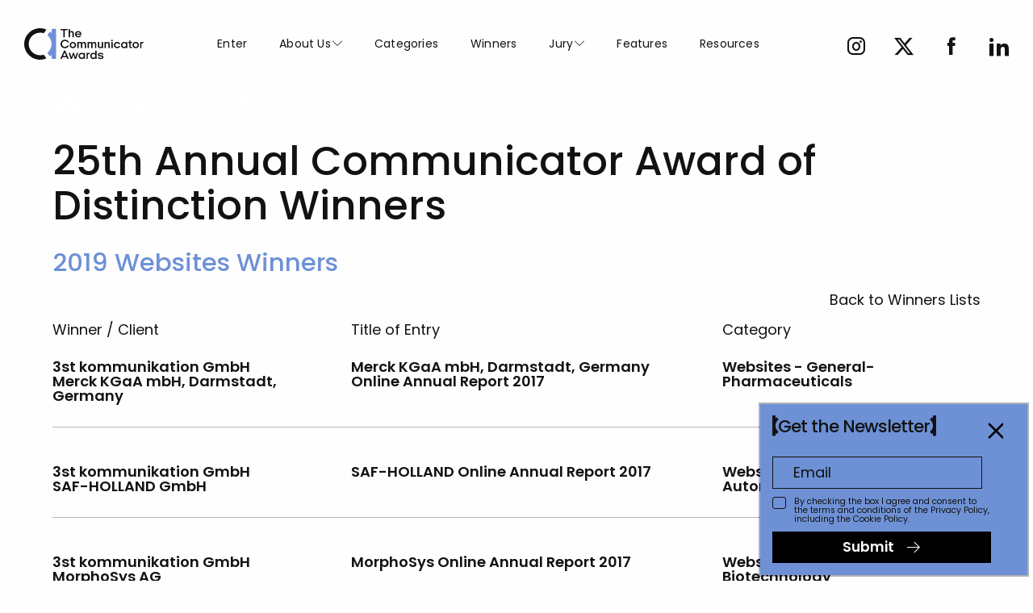

--- FILE ---
content_type: text/html; charset=UTF-8
request_url: https://www.communicatorawards.com/winners/list/?event=1026&category=40&award=9
body_size: 23990
content:
<!DOCTYPE html>
<html lang="en-US">
<head>
        <meta charset="UTF-8" />
        <title>Winner&#039;s List - Communicator Awards</title>
	<!-- Hiding the Browser's User Interface for iOS & Android -->
	<meta name="apple-mobile-web-app-capable" content="yes" />
        <meta name="apple-mobile-web-app-status-bar-style" content="black">
        <meta name="mobile-web-app-capable" content="yes">
    

	<script type="text/javascript" src="https://www.communicatorawards.com/wp-includes/js/jquery/jquery.min.js?ver=3.6.0" id="jquery-core-js"></script>
	<script type="text/javascript" src="https://www.communicatorawards.com/wp-includes/js/jquery/jquery-migrate.min.js?ver=3.3.2" id="jquery-migrate-js"></script>
    	<meta name="viewport" content="width=device-width, initial-scale=1, shrink-to-fit=no" />
    	<link href="/wp-content/themes/Communicator-2023/assets/css/style.css?ver=20250921" rel="stylesheet" />


    	<meta name='robots' content='index, follow, max-image-preview:large, max-snippet:-1, max-video-preview:-1' />
	<style>img:is([sizes="auto" i], [sizes^="auto," i]) { contain-intrinsic-size: 3000px 1500px }</style>
	
	<title>Winner&#039;s List - Communicator Awards</title>
	<meta name="description" content="The Communicator Awards: Recognizing excellence, effectiveness, and innovation across all areas of communication. Winner&#039;s List" />
	<link rel="canonical" href="https://www.communicatorawards.com/winners/list/" />
	<meta property="og:locale" content="en_US" />
	<meta property="og:type" content="article" />
	<meta property="og:title" content="Winner&#039;s List - Communicator Awards" />
	<meta property="og:description" content="The Communicator Awards: Recognizing excellence, effectiveness, and innovation across all areas of communication. Winner&#039;s List" />
	<meta property="og:url" content="https://www.communicatorawards.com/winners/list/" />
	<meta property="og:site_name" content="Communicator Awards" />
	<meta property="article:publisher" content="https://www.facebook.com/communicatorawards" />
	<meta property="article:modified_time" content="2023-04-28T14:42:08+00:00" />
	<meta property="og:image" content="https://www.communicatorawards.com/wp-content/uploads/sites/9/2025/11/Comm_32_ShareCard_TW_1200x675.png" />
	<meta property="og:image:width" content="1200" />
	<meta property="og:image:height" content="675" />
	<meta property="og:image:type" content="image/png" />
	<meta name="twitter:card" content="summary_large_image" />
	<meta name="twitter:site" content="@commawards" />
	<script type="application/ld+json" class="yoast-schema-graph">{"@context":"https://schema.org","@graph":[{"@type":"WebPage","@id":"https://www.communicatorawards.com/winners/list/","url":"https://www.communicatorawards.com/winners/list/","name":"Winner's List - Communicator Awards","isPartOf":{"@id":"https://www.communicatorawards.com/#website"},"datePublished":"2016-08-30T19:54:42+00:00","dateModified":"2023-04-28T14:42:08+00:00","description":"The Communicator Awards: Recognizing excellence, effectiveness, and innovation across all areas of communication. Winner's List","breadcrumb":{"@id":"https://www.communicatorawards.com/winners/list/#breadcrumb"},"inLanguage":"en-US","potentialAction":[{"@type":"ReadAction","target":["https://www.communicatorawards.com/winners/list/"]}]},{"@type":"BreadcrumbList","@id":"https://www.communicatorawards.com/winners/list/#breadcrumb","itemListElement":[{"@type":"ListItem","position":1,"name":"Home","item":"https://www.communicatorawards.com/"},{"@type":"ListItem","position":2,"name":"Winners","item":"https://www.communicatorawards.com/winners/"},{"@type":"ListItem","position":3,"name":"Winner&#8217;s List"}]},{"@type":"WebSite","@id":"https://www.communicatorawards.com/#website","url":"https://www.communicatorawards.com/","name":"Communicator Awards","description":"Honoring Excellence across Marketing, Communications and Creativity","publisher":{"@id":"https://www.communicatorawards.com/#organization"},"potentialAction":[{"@type":"SearchAction","target":{"@type":"EntryPoint","urlTemplate":"https://www.communicatorawards.com/?s={search_term_string}"},"query-input":{"@type":"PropertyValueSpecification","valueRequired":true,"valueName":"search_term_string"}}],"inLanguage":"en-US"},{"@type":"Organization","@id":"https://www.communicatorawards.com/#organization","name":"Communicator Awards","url":"https://www.communicatorawards.com/","logo":{"@type":"ImageObject","inLanguage":"en-US","@id":"https://www.communicatorawards.com/#/schema/logo/image/","url":"https://www.communicatorawards.com/wp-content/uploads/sites/9/2017/09/commlogo.png","contentUrl":"https://www.communicatorawards.com/wp-content/uploads/sites/9/2017/09/commlogo.png","width":192,"height":192,"caption":"Communicator Awards"},"image":{"@id":"https://www.communicatorawards.com/#/schema/logo/image/"},"sameAs":["https://www.facebook.com/communicatorawards","https://x.com/commawards"]}]}</script>


<script type="text/javascript">
/* <![CDATA[ */
window._wpemojiSettings = {"baseUrl":"https:\/\/s.w.org\/images\/core\/emoji\/16.0.1\/72x72\/","ext":".png","svgUrl":"https:\/\/s.w.org\/images\/core\/emoji\/16.0.1\/svg\/","svgExt":".svg","source":{"concatemoji":"https:\/\/www.communicatorawards.com\/wp-includes\/js\/wp-emoji-release.min.js?ver=6.8.3"}};
/*! This file is auto-generated */
!function(s,n){var o,i,e;function c(e){try{var t={supportTests:e,timestamp:(new Date).valueOf()};sessionStorage.setItem(o,JSON.stringify(t))}catch(e){}}function p(e,t,n){e.clearRect(0,0,e.canvas.width,e.canvas.height),e.fillText(t,0,0);var t=new Uint32Array(e.getImageData(0,0,e.canvas.width,e.canvas.height).data),a=(e.clearRect(0,0,e.canvas.width,e.canvas.height),e.fillText(n,0,0),new Uint32Array(e.getImageData(0,0,e.canvas.width,e.canvas.height).data));return t.every(function(e,t){return e===a[t]})}function u(e,t){e.clearRect(0,0,e.canvas.width,e.canvas.height),e.fillText(t,0,0);for(var n=e.getImageData(16,16,1,1),a=0;a<n.data.length;a++)if(0!==n.data[a])return!1;return!0}function f(e,t,n,a){switch(t){case"flag":return n(e,"\ud83c\udff3\ufe0f\u200d\u26a7\ufe0f","\ud83c\udff3\ufe0f\u200b\u26a7\ufe0f")?!1:!n(e,"\ud83c\udde8\ud83c\uddf6","\ud83c\udde8\u200b\ud83c\uddf6")&&!n(e,"\ud83c\udff4\udb40\udc67\udb40\udc62\udb40\udc65\udb40\udc6e\udb40\udc67\udb40\udc7f","\ud83c\udff4\u200b\udb40\udc67\u200b\udb40\udc62\u200b\udb40\udc65\u200b\udb40\udc6e\u200b\udb40\udc67\u200b\udb40\udc7f");case"emoji":return!a(e,"\ud83e\udedf")}return!1}function g(e,t,n,a){var r="undefined"!=typeof WorkerGlobalScope&&self instanceof WorkerGlobalScope?new OffscreenCanvas(300,150):s.createElement("canvas"),o=r.getContext("2d",{willReadFrequently:!0}),i=(o.textBaseline="top",o.font="600 32px Arial",{});return e.forEach(function(e){i[e]=t(o,e,n,a)}),i}function t(e){var t=s.createElement("script");t.src=e,t.defer=!0,s.head.appendChild(t)}"undefined"!=typeof Promise&&(o="wpEmojiSettingsSupports",i=["flag","emoji"],n.supports={everything:!0,everythingExceptFlag:!0},e=new Promise(function(e){s.addEventListener("DOMContentLoaded",e,{once:!0})}),new Promise(function(t){var n=function(){try{var e=JSON.parse(sessionStorage.getItem(o));if("object"==typeof e&&"number"==typeof e.timestamp&&(new Date).valueOf()<e.timestamp+604800&&"object"==typeof e.supportTests)return e.supportTests}catch(e){}return null}();if(!n){if("undefined"!=typeof Worker&&"undefined"!=typeof OffscreenCanvas&&"undefined"!=typeof URL&&URL.createObjectURL&&"undefined"!=typeof Blob)try{var e="postMessage("+g.toString()+"("+[JSON.stringify(i),f.toString(),p.toString(),u.toString()].join(",")+"));",a=new Blob([e],{type:"text/javascript"}),r=new Worker(URL.createObjectURL(a),{name:"wpTestEmojiSupports"});return void(r.onmessage=function(e){c(n=e.data),r.terminate(),t(n)})}catch(e){}c(n=g(i,f,p,u))}t(n)}).then(function(e){for(var t in e)n.supports[t]=e[t],n.supports.everything=n.supports.everything&&n.supports[t],"flag"!==t&&(n.supports.everythingExceptFlag=n.supports.everythingExceptFlag&&n.supports[t]);n.supports.everythingExceptFlag=n.supports.everythingExceptFlag&&!n.supports.flag,n.DOMReady=!1,n.readyCallback=function(){n.DOMReady=!0}}).then(function(){return e}).then(function(){var e;n.supports.everything||(n.readyCallback(),(e=n.source||{}).concatemoji?t(e.concatemoji):e.wpemoji&&e.twemoji&&(t(e.twemoji),t(e.wpemoji)))}))}((window,document),window._wpemojiSettings);
/* ]]> */
</script>
<style id='wp-emoji-styles-inline-css' type='text/css'>

	img.wp-smiley, img.emoji {
		display: inline !important;
		border: none !important;
		box-shadow: none !important;
		height: 1em !important;
		width: 1em !important;
		margin: 0 0.07em !important;
		vertical-align: -0.1em !important;
		background: none !important;
		padding: 0 !important;
	}
</style>
<link rel='stylesheet' id='wp-block-library-css' href='https://www.communicatorawards.com/wp-includes/css/dist/block-library/style.min.css?ver=6.8.3' type='text/css' media='all' />
<style id='classic-theme-styles-inline-css' type='text/css'>
/*! This file is auto-generated */
.wp-block-button__link{color:#fff;background-color:#32373c;border-radius:9999px;box-shadow:none;text-decoration:none;padding:calc(.667em + 2px) calc(1.333em + 2px);font-size:1.125em}.wp-block-file__button{background:#32373c;color:#fff;text-decoration:none}
</style>
<style id='global-styles-inline-css' type='text/css'>
:root{--wp--preset--aspect-ratio--square: 1;--wp--preset--aspect-ratio--4-3: 4/3;--wp--preset--aspect-ratio--3-4: 3/4;--wp--preset--aspect-ratio--3-2: 3/2;--wp--preset--aspect-ratio--2-3: 2/3;--wp--preset--aspect-ratio--16-9: 16/9;--wp--preset--aspect-ratio--9-16: 9/16;--wp--preset--color--black: #000000;--wp--preset--color--cyan-bluish-gray: #abb8c3;--wp--preset--color--white: #ffffff;--wp--preset--color--pale-pink: #f78da7;--wp--preset--color--vivid-red: #cf2e2e;--wp--preset--color--luminous-vivid-orange: #ff6900;--wp--preset--color--luminous-vivid-amber: #fcb900;--wp--preset--color--light-green-cyan: #7bdcb5;--wp--preset--color--vivid-green-cyan: #00d084;--wp--preset--color--pale-cyan-blue: #8ed1fc;--wp--preset--color--vivid-cyan-blue: #0693e3;--wp--preset--color--vivid-purple: #9b51e0;--wp--preset--gradient--vivid-cyan-blue-to-vivid-purple: linear-gradient(135deg,rgba(6,147,227,1) 0%,rgb(155,81,224) 100%);--wp--preset--gradient--light-green-cyan-to-vivid-green-cyan: linear-gradient(135deg,rgb(122,220,180) 0%,rgb(0,208,130) 100%);--wp--preset--gradient--luminous-vivid-amber-to-luminous-vivid-orange: linear-gradient(135deg,rgba(252,185,0,1) 0%,rgba(255,105,0,1) 100%);--wp--preset--gradient--luminous-vivid-orange-to-vivid-red: linear-gradient(135deg,rgba(255,105,0,1) 0%,rgb(207,46,46) 100%);--wp--preset--gradient--very-light-gray-to-cyan-bluish-gray: linear-gradient(135deg,rgb(238,238,238) 0%,rgb(169,184,195) 100%);--wp--preset--gradient--cool-to-warm-spectrum: linear-gradient(135deg,rgb(74,234,220) 0%,rgb(151,120,209) 20%,rgb(207,42,186) 40%,rgb(238,44,130) 60%,rgb(251,105,98) 80%,rgb(254,248,76) 100%);--wp--preset--gradient--blush-light-purple: linear-gradient(135deg,rgb(255,206,236) 0%,rgb(152,150,240) 100%);--wp--preset--gradient--blush-bordeaux: linear-gradient(135deg,rgb(254,205,165) 0%,rgb(254,45,45) 50%,rgb(107,0,62) 100%);--wp--preset--gradient--luminous-dusk: linear-gradient(135deg,rgb(255,203,112) 0%,rgb(199,81,192) 50%,rgb(65,88,208) 100%);--wp--preset--gradient--pale-ocean: linear-gradient(135deg,rgb(255,245,203) 0%,rgb(182,227,212) 50%,rgb(51,167,181) 100%);--wp--preset--gradient--electric-grass: linear-gradient(135deg,rgb(202,248,128) 0%,rgb(113,206,126) 100%);--wp--preset--gradient--midnight: linear-gradient(135deg,rgb(2,3,129) 0%,rgb(40,116,252) 100%);--wp--preset--font-size--small: 13px;--wp--preset--font-size--medium: 20px;--wp--preset--font-size--large: 36px;--wp--preset--font-size--x-large: 42px;--wp--preset--spacing--20: 0.44rem;--wp--preset--spacing--30: 0.67rem;--wp--preset--spacing--40: 1rem;--wp--preset--spacing--50: 1.5rem;--wp--preset--spacing--60: 2.25rem;--wp--preset--spacing--70: 3.38rem;--wp--preset--spacing--80: 5.06rem;--wp--preset--shadow--natural: 6px 6px 9px rgba(0, 0, 0, 0.2);--wp--preset--shadow--deep: 12px 12px 50px rgba(0, 0, 0, 0.4);--wp--preset--shadow--sharp: 6px 6px 0px rgba(0, 0, 0, 0.2);--wp--preset--shadow--outlined: 6px 6px 0px -3px rgba(255, 255, 255, 1), 6px 6px rgba(0, 0, 0, 1);--wp--preset--shadow--crisp: 6px 6px 0px rgba(0, 0, 0, 1);}:where(.is-layout-flex){gap: 0.5em;}:where(.is-layout-grid){gap: 0.5em;}body .is-layout-flex{display: flex;}.is-layout-flex{flex-wrap: wrap;align-items: center;}.is-layout-flex > :is(*, div){margin: 0;}body .is-layout-grid{display: grid;}.is-layout-grid > :is(*, div){margin: 0;}:where(.wp-block-columns.is-layout-flex){gap: 2em;}:where(.wp-block-columns.is-layout-grid){gap: 2em;}:where(.wp-block-post-template.is-layout-flex){gap: 1.25em;}:where(.wp-block-post-template.is-layout-grid){gap: 1.25em;}.has-black-color{color: var(--wp--preset--color--black) !important;}.has-cyan-bluish-gray-color{color: var(--wp--preset--color--cyan-bluish-gray) !important;}.has-white-color{color: var(--wp--preset--color--white) !important;}.has-pale-pink-color{color: var(--wp--preset--color--pale-pink) !important;}.has-vivid-red-color{color: var(--wp--preset--color--vivid-red) !important;}.has-luminous-vivid-orange-color{color: var(--wp--preset--color--luminous-vivid-orange) !important;}.has-luminous-vivid-amber-color{color: var(--wp--preset--color--luminous-vivid-amber) !important;}.has-light-green-cyan-color{color: var(--wp--preset--color--light-green-cyan) !important;}.has-vivid-green-cyan-color{color: var(--wp--preset--color--vivid-green-cyan) !important;}.has-pale-cyan-blue-color{color: var(--wp--preset--color--pale-cyan-blue) !important;}.has-vivid-cyan-blue-color{color: var(--wp--preset--color--vivid-cyan-blue) !important;}.has-vivid-purple-color{color: var(--wp--preset--color--vivid-purple) !important;}.has-black-background-color{background-color: var(--wp--preset--color--black) !important;}.has-cyan-bluish-gray-background-color{background-color: var(--wp--preset--color--cyan-bluish-gray) !important;}.has-white-background-color{background-color: var(--wp--preset--color--white) !important;}.has-pale-pink-background-color{background-color: var(--wp--preset--color--pale-pink) !important;}.has-vivid-red-background-color{background-color: var(--wp--preset--color--vivid-red) !important;}.has-luminous-vivid-orange-background-color{background-color: var(--wp--preset--color--luminous-vivid-orange) !important;}.has-luminous-vivid-amber-background-color{background-color: var(--wp--preset--color--luminous-vivid-amber) !important;}.has-light-green-cyan-background-color{background-color: var(--wp--preset--color--light-green-cyan) !important;}.has-vivid-green-cyan-background-color{background-color: var(--wp--preset--color--vivid-green-cyan) !important;}.has-pale-cyan-blue-background-color{background-color: var(--wp--preset--color--pale-cyan-blue) !important;}.has-vivid-cyan-blue-background-color{background-color: var(--wp--preset--color--vivid-cyan-blue) !important;}.has-vivid-purple-background-color{background-color: var(--wp--preset--color--vivid-purple) !important;}.has-black-border-color{border-color: var(--wp--preset--color--black) !important;}.has-cyan-bluish-gray-border-color{border-color: var(--wp--preset--color--cyan-bluish-gray) !important;}.has-white-border-color{border-color: var(--wp--preset--color--white) !important;}.has-pale-pink-border-color{border-color: var(--wp--preset--color--pale-pink) !important;}.has-vivid-red-border-color{border-color: var(--wp--preset--color--vivid-red) !important;}.has-luminous-vivid-orange-border-color{border-color: var(--wp--preset--color--luminous-vivid-orange) !important;}.has-luminous-vivid-amber-border-color{border-color: var(--wp--preset--color--luminous-vivid-amber) !important;}.has-light-green-cyan-border-color{border-color: var(--wp--preset--color--light-green-cyan) !important;}.has-vivid-green-cyan-border-color{border-color: var(--wp--preset--color--vivid-green-cyan) !important;}.has-pale-cyan-blue-border-color{border-color: var(--wp--preset--color--pale-cyan-blue) !important;}.has-vivid-cyan-blue-border-color{border-color: var(--wp--preset--color--vivid-cyan-blue) !important;}.has-vivid-purple-border-color{border-color: var(--wp--preset--color--vivid-purple) !important;}.has-vivid-cyan-blue-to-vivid-purple-gradient-background{background: var(--wp--preset--gradient--vivid-cyan-blue-to-vivid-purple) !important;}.has-light-green-cyan-to-vivid-green-cyan-gradient-background{background: var(--wp--preset--gradient--light-green-cyan-to-vivid-green-cyan) !important;}.has-luminous-vivid-amber-to-luminous-vivid-orange-gradient-background{background: var(--wp--preset--gradient--luminous-vivid-amber-to-luminous-vivid-orange) !important;}.has-luminous-vivid-orange-to-vivid-red-gradient-background{background: var(--wp--preset--gradient--luminous-vivid-orange-to-vivid-red) !important;}.has-very-light-gray-to-cyan-bluish-gray-gradient-background{background: var(--wp--preset--gradient--very-light-gray-to-cyan-bluish-gray) !important;}.has-cool-to-warm-spectrum-gradient-background{background: var(--wp--preset--gradient--cool-to-warm-spectrum) !important;}.has-blush-light-purple-gradient-background{background: var(--wp--preset--gradient--blush-light-purple) !important;}.has-blush-bordeaux-gradient-background{background: var(--wp--preset--gradient--blush-bordeaux) !important;}.has-luminous-dusk-gradient-background{background: var(--wp--preset--gradient--luminous-dusk) !important;}.has-pale-ocean-gradient-background{background: var(--wp--preset--gradient--pale-ocean) !important;}.has-electric-grass-gradient-background{background: var(--wp--preset--gradient--electric-grass) !important;}.has-midnight-gradient-background{background: var(--wp--preset--gradient--midnight) !important;}.has-small-font-size{font-size: var(--wp--preset--font-size--small) !important;}.has-medium-font-size{font-size: var(--wp--preset--font-size--medium) !important;}.has-large-font-size{font-size: var(--wp--preset--font-size--large) !important;}.has-x-large-font-size{font-size: var(--wp--preset--font-size--x-large) !important;}
:where(.wp-block-post-template.is-layout-flex){gap: 1.25em;}:where(.wp-block-post-template.is-layout-grid){gap: 1.25em;}
:where(.wp-block-columns.is-layout-flex){gap: 2em;}:where(.wp-block-columns.is-layout-grid){gap: 2em;}
:root :where(.wp-block-pullquote){font-size: 1.5em;line-height: 1.6;}
</style>
<script type="text/javascript" id="salesforce_nfpluginsettings-js-extra">
/* <![CDATA[ */
var salesforce_nfpluginsettings = {"clearLogRestUrl":"https:\/\/www.communicatorawards.com\/wp-json\/salesforce-crm\/debug-log\/delete-all","clearLogButtonId":"nfsalesforcecrm_clear_debug_logger","downloadLogRestUrl":"https:\/\/www.communicatorawards.com\/wp-json\/salesforce-crm\/debug-log\/get-all","downloadLogButtonId":"nfsalesforcecrm_download_debug_logger"};
/* ]]> */
</script>
<script type="text/javascript" src="https://www.communicatorawards.com/wp-content/plugins/ninja-forms-salesforce-crm/assets/js/nfpluginsettings.js?ver=3.3.2" id="salesforce_nfpluginsettings-js"></script>
<link rel="https://api.w.org/" href="https://www.communicatorawards.com/wp-json/" /><link rel="alternate" title="JSON" type="application/json" href="https://www.communicatorawards.com/wp-json/wp/v2/pages/1152" /><link rel='shortlink' href='https://www.communicatorawards.com/?p=1152' />
<link rel="alternate" title="oEmbed (JSON)" type="application/json+oembed" href="https://www.communicatorawards.com/wp-json/oembed/1.0/embed?url=https%3A%2F%2Fwww.communicatorawards.com%2Fwinners%2Flist%2F" />
<link rel="alternate" title="oEmbed (XML)" type="text/xml+oembed" href="https://www.communicatorawards.com/wp-json/oembed/1.0/embed?url=https%3A%2F%2Fwww.communicatorawards.com%2Fwinners%2Flist%2F&#038;format=xml" />
<link rel="icon" href="https://www.communicatorawards.com/wp-content/uploads/sites/9/2024/09/cropped-Comm31-profilepic-32x32.png" sizes="32x32" />
<link rel="icon" href="https://www.communicatorawards.com/wp-content/uploads/sites/9/2024/09/cropped-Comm31-profilepic-192x192.png" sizes="192x192" />
<link rel="apple-touch-icon" href="https://www.communicatorawards.com/wp-content/uploads/sites/9/2024/09/cropped-Comm31-profilepic-180x180.png" />
<meta name="msapplication-TileImage" content="https://www.communicatorawards.com/wp-content/uploads/sites/9/2024/09/cropped-Comm31-profilepic-270x270.png" />

        <script>
        var Cookie = {   
                Create: function (name, value, days) {
                        var expires = "";
                        if (days) {
                                var date = new Date();
                                date.setTime(date.getTime() + (days * 24 * 60 * 60 * 1000));
                                expires = "; expires=" + date.toGMTString();
                        }
                        document.cookie = name + "=" + value + expires + "; path=/";
                },
                Read: function (name) {
                        var nameEQ = name + "=";
                        var ca = document.cookie.split(";");

                        for (var i = 0; i < ca.length; i++) {
                                var c = ca[i];
                                while (c.charAt(0) == " ") c = c.substring(1, c.length);
                                if (c.indexOf(nameEQ) == 0) return c.substring(nameEQ.length, c.length);
                        }
                        return null;
                },
                Erase: function (name) {
                        Cookie.create(name, "", -1);
                }
        };
        var splashed=Cookie.Read("splashed");
	</script>
<!-- Google tag (gtag.js) --> <script async src="https://www.googletagmanager.com/gtag/js?id=G-HZNYER9JRH"></script> <script> window.dataLayer = window.dataLayer || []; function gtag(){dataLayer.push(arguments);} gtag('js', new Date()); gtag('config', 'G-HZNYER9JRH'); </script>
<!-- Segment -->
<script>
 !function(){var analytics=window.analytics=window.analytics||[];if(!analytics.initialize)if(analytics.invoked)window.console&&console.error&&console.error("Segment snippet included twice.");else{analytics.invoked=!0;analytics.methods=["trackSubmit","trackClick","trackLink","trackForm","pageview","identify","reset","group","track","ready","alias","debug","page","once","off","on","addSourceMiddleware","addIntegrationMiddleware","setAnonymousId","addDestinationMiddleware"];analytics.factory=function(e){return function(){if(window.analytics.initialized)return window.analytics[e].apply(window.analytics,arguments);var i=Array.prototype.slice.call(arguments);i.unshift(e);analytics.push(i);return analytics}};for(var i=0;i<analytics.methods.length;i++){var key=analytics.methods[i];analytics[key]=analytics.factory(key)}analytics.load=function(key,i){var t=document.createElement("script");t.type="text/javascript";t.async=!0;t.src="https://cdn.segment.com/analytics.js/v1/" + key + "/analytics.min.js";var n=document.getElementsByTagName("script")[0];n.parentNode.insertBefore(t,n);analytics._loadOptions=i};analytics._writeKey="zKDJSWiCDR59lazU9njYvNVG5KyYwwZ7";;analytics.SNIPPET_VERSION="4.16.1";
 analytics.load("zKDJSWiCDR59lazU9njYvNVG5KyYwwZ7");
 analytics.page();
 }}();
</script>
<!-- /Segment -->
<style>
@media (max-width: 756px) {
body.home .intro-section { padding-top:275px; }
}
</style>
<style>
.alert-block p a { color: #0a0a0a }
@media (max-width: 1023px) {
.fixed-position .filters-panel {
    width:100vw !important;
    top: 130px !important;
    left:0 !important;
    padding: 5px 20px 15px;
}
}
@media (min-width: 1024px) {
.fixed-position .filters-panel {
    top: 110px !important;
    padding: 25px;
    left: 0 !important;
    margin: 0 20px;
    width: 100vw !important;
}
}
</style>
<script src="https://www.google.com/recaptcha/api.js?render=6LetuZ4qAAAAAM9cFxB4vMcCK6fegkxDINYRjbNi&hl=en"></script>
</head>

<body class="wp-singular page-template page-template-template-winnerslist page-template-template-winnerslist-php page page-id-1152 page-child parent-pageid-2062 wp-theme-Communicator-2023 winners-list state-enter  winners list ?event=1026&amp;category=40&amp;award=9">
    <a class="accessibility" href="#main">Skip to Content</a>
    <noscript>
      <div>Javascript must be enabled for the correct page display</div>
    </noscript>
<!-- Meta Pixel Code -->
<script>
!function(f,b,e,v,n,t,s)
{if(f.fbq)return;n=f.fbq=function(){n.callMethod?
n.callMethod.apply(n,arguments):n.queue.push(arguments)};
if(!f._fbq)f._fbq=n;n.push=n;n.loaded=!0;n.version='2.0';
n.queue=[];t=b.createElement(e);t.async=!0;
t.src=v;s=b.getElementsByTagName(e)[0];
s.parentNode.insertBefore(t,s)}(window, document,'script',
'https://connect.facebook.net/en_US/fbevents.js');
fbq('init', '192360958357152');
fbq('track', 'PageView');
</script>
<noscript><img height="1" width="1" style="display:none"
src="https://www.facebook.com/tr?id=192360958357152&ev=PageView&noscript=1"
/></noscript>
<!-- End Meta Pixel Code -->
    <header class="header winners-list">
              <div class="container">
        <div class="header__inner">
          <strong class="logo">
            <a href="/">
              <svg viewBox="0 0 189 50" fill="none" xmlns="http://www.w3.org/2000/svg">
                <path
                  d="M62.3534 14.3688C62.1581 14.3688 61.9818 14.1938 61.9818 14.0001V3.4251C61.9818 3.23135 61.8055 3.0751 61.6102 3.0751H57.8442C57.649 3.0751 57.4727 2.9001 57.4727 2.70635V1.48135C57.4727 1.2876 57.649 1.13135 57.8442 1.13135H68.3803C68.5755 1.13135 68.7518 1.2876 68.7518 1.48135V2.70635C68.7518 2.9001 68.5755 3.0751 68.3803 3.0751H64.5953C64.4001 3.0751 64.2427 3.23135 64.2427 3.4251V14.0001C64.2427 14.1938 64.0663 14.3688 63.8711 14.3688H62.3597H62.3534Z"
                  class="st-1"
                />
                <path
                  d="M76.719 14.3688C76.5238 14.3688 76.3663 14.1938 76.3663 14V8.2125C76.3663 7.1 75.6043 6.4375 74.4644 6.4375C73.3245 6.4375 72.424 7.175 72.424 8.19375V14C72.424 14.1938 72.2476 14.3688 72.0524 14.3688H70.6417C70.4465 14.3688 70.2891 14.1938 70.2891 14V1.49375C70.2891 1.3 70.4465 1.125 70.6417 1.125H72.0524C72.2476 1.125 72.424 1.3 72.424 1.49375V5.775C72.8144 5.19375 73.7024 4.5125 75.132 4.5125C77.2921 4.5125 78.5076 5.8375 78.5076 7.88125V14C78.5076 14.1938 78.3312 14.3688 78.136 14.3688H76.7253H76.719Z"
                  class="st-1"
                />
                <path
                  d="M89.7364 11.2373C90.108 11.2373 90.1898 11.4498 90.0513 11.7623C89.3271 13.3998 87.5574 14.5311 85.4162 14.5311C82.4752 14.5311 80.3906 12.4873 80.3906 9.54356C80.3906 6.59981 82.5696 4.51855 85.454 4.51855C88.3383 4.51855 90.4606 6.59981 90.4606 9.54356C90.4606 9.87481 90.341 10.1061 90.0072 10.1061H82.6263C82.7649 11.6811 83.9236 12.6373 85.4351 12.6373C86.3734 12.6373 87.2425 12.2498 87.7337 11.5686C87.929 11.3123 88.1242 11.2373 88.3635 11.2373H89.7364ZM88.1683 8.6873C87.929 7.26855 86.8143 6.40605 85.4414 6.40605C84.0685 6.40605 82.8719 7.28105 82.6515 8.6873H88.1683Z"
                  class="st-1"
                />
                <path
                  d="M70.3015 27.5438C70.6542 27.5438 70.8305 27.7813 70.5975 28.1876C69.4765 30.3688 67.1463 31.7501 64.4131 31.7501C60.5086 31.7501 57.4668 28.8688 57.4668 25.0126C57.4668 21.1563 60.5905 18.1938 64.4131 18.1938C67.0834 18.1938 69.4198 19.5751 70.5786 21.7376C70.7171 22.0313 70.6542 22.3626 70.2448 22.3626H68.7145C68.3996 22.3626 68.2421 22.2438 68.0658 22.0126C67.2408 20.9001 65.9687 20.2188 64.432 20.2188C61.8248 20.2188 59.778 22.2813 59.778 24.9688C59.778 27.6563 61.8185 29.7188 64.432 29.7188C65.9435 29.7188 67.2786 29.0001 68.1225 27.8688C68.3177 27.6376 68.4374 27.5376 68.79 27.5376H70.3015V27.5438Z"
                  class="st-1"
                />
                <path
                  d="M77.0523 31.7498C74.168 31.7498 71.9512 29.5873 71.9512 26.7436C71.9512 23.8998 74.168 21.7373 77.0523 21.7373C79.9366 21.7373 82.1534 23.8998 82.1534 26.7436C82.1534 29.5873 79.9178 31.7498 77.0523 31.7498ZM79.9996 26.7436C79.9996 25.0311 78.6645 23.7061 77.0586 23.7061C75.4527 23.7061 74.1113 25.0311 74.1113 26.7436C74.1113 28.4561 75.4275 29.7811 77.0586 29.7811C78.6708 29.7811 79.9996 28.4561 79.9996 26.7436Z"
                  class="st-1"
                />
                <path
                  d="M96.0527 31.5936C95.8574 31.5936 95.7 31.4186 95.7 31.2248V25.4373C95.7 24.3248 95.0513 23.6623 93.9178 23.6623C92.3055 23.6623 92.0158 24.7561 92.0158 25.8623V31.2186C92.0158 31.4123 91.8395 31.5873 91.6443 31.5873H90.2147C90.0195 31.5873 89.862 31.4123 89.862 31.2186V25.4311C89.862 24.3186 89.2323 23.6561 88.0987 23.6561C86.9021 23.6561 86.1779 24.3936 86.1779 25.4123V31.2186C86.1779 31.4123 86.0016 31.5873 85.8063 31.5873H84.3956C84.2004 31.5873 84.043 31.4123 84.043 31.2186V22.2998C84.043 22.1061 84.2004 21.9311 84.3956 21.9311H85.7496C85.9449 21.9311 86.1212 22.1061 86.1212 22.2998V23.0811C86.5117 22.4748 87.2422 21.7561 88.7914 21.7561C90.2021 21.7561 91.1468 22.3998 91.6191 23.3561C92.23 22.6123 92.9542 21.7373 94.5664 21.7373C96.7265 21.7373 97.8664 23.0623 97.8664 25.1061V31.2248C97.8664 31.4186 97.6901 31.5936 97.4948 31.5936H96.0842H96.0527Z"
                  class="st-1"
                />
                <path
                  d="M112.307 31.5936C112.112 31.5936 111.955 31.4186 111.955 31.2248V25.4373C111.955 24.3248 111.306 23.6623 110.166 23.6623C108.554 23.6623 108.264 24.7561 108.264 25.8623V31.2186C108.264 31.4123 108.088 31.5873 107.893 31.5873H106.463C106.268 31.5873 106.111 31.4123 106.111 31.2186V25.4311C106.111 24.3186 105.481 23.6561 104.341 23.6561C103.144 23.6561 102.42 24.3936 102.42 25.4123V31.2186C102.42 31.4123 102.244 31.5873 102.049 31.5873H100.638C100.443 31.5873 100.285 31.4123 100.285 31.2186V22.2998C100.285 22.1061 100.443 21.9311 100.638 21.9311H101.992C102.187 21.9311 102.363 22.1061 102.363 22.2998V23.0811C102.754 22.4748 103.484 21.7561 105.034 21.7561C106.444 21.7561 107.389 22.3998 107.861 23.3561C108.472 22.6123 109.196 21.7373 110.809 21.7373C112.969 21.7373 114.102 23.0623 114.102 25.1061V31.2248C114.102 31.4186 113.926 31.5936 113.731 31.5936H112.32H112.307Z"
                  class="st-1"
                />
                <path
                  d="M123.037 31.5938C122.842 31.5938 122.666 31.4188 122.666 31.225V30.4063C122.294 30.9938 121.387 31.75 119.901 31.75C117.741 31.75 116.525 30.425 116.525 28.3813V22.3063C116.525 22.1125 116.702 21.9375 116.897 21.9375H118.308C118.503 21.9375 118.66 22.1125 118.66 22.3063V28.0938C118.66 29.225 119.366 29.8875 120.562 29.8875C121.759 29.8875 122.603 29.125 122.603 28.1188V22.3125C122.603 22.1188 122.779 21.9438 122.974 21.9438H124.385C124.58 21.9438 124.738 22.1188 124.738 22.3125V31.2313C124.738 31.425 124.58 31.6 124.385 31.6H123.031L123.037 31.5938Z"
                  class="st-1"
                />
                <path
                  d="M133.617 31.5937C133.422 31.5937 133.265 31.4187 133.265 31.2249V25.4374C133.265 24.3249 132.503 23.6624 131.363 23.6624C130.223 23.6624 129.322 24.3999 129.322 25.4187V31.2249C129.322 31.4187 129.146 31.5937 128.951 31.5937H127.54C127.345 31.5937 127.188 31.4187 127.188 31.2249V22.3062C127.188 22.1124 127.345 21.9374 127.54 21.9374H128.894C129.089 21.9374 129.266 22.1124 129.266 22.3062V23.0874C129.637 22.4999 130.538 21.7437 132.03 21.7437C134.191 21.7437 135.406 23.0687 135.406 25.1124V31.2312C135.406 31.4249 135.23 31.5999 135.034 31.5999H133.624L133.617 31.5937Z"
                  class="st-1"
                />
                <path
                  d="M137.68 19.4627C137.68 18.7814 138.265 18.2002 138.952 18.2002C139.638 18.2002 140.224 18.7814 140.224 19.4627C140.224 20.1439 139.632 20.7502 138.952 20.7502C138.272 20.7502 137.68 20.1627 137.68 19.4627ZM138.228 31.5939C138.032 31.5939 137.875 31.4189 137.875 31.2252V22.3064C137.875 22.1127 138.032 21.9377 138.228 21.9377H139.638C139.833 21.9377 140.01 22.1127 140.01 22.3064V31.2252C140.01 31.4189 139.833 31.5939 139.638 31.5939H138.228Z"
                  class="st-1"
                />
                <path
                  d="M151.416 28.0873C151.807 28.0873 151.907 28.2436 151.788 28.5561C151.101 30.4686 149.275 31.7498 147.039 31.7498C144.174 31.7498 141.957 29.5873 141.957 26.7436C141.957 23.8998 144.174 21.7373 147.039 21.7373C149.256 21.7373 151.045 23.0061 151.788 24.8748C151.907 25.1498 151.807 25.3436 151.511 25.3436H150.018C149.785 25.3436 149.647 25.2873 149.451 25.0311C148.922 24.2498 148.041 23.7248 147.039 23.7248C145.408 23.7248 144.136 25.0498 144.136 26.7436C144.136 28.4373 145.433 29.7623 147.039 29.7623C148.078 29.7623 148.985 29.2373 149.495 28.3998C149.615 28.2248 149.772 28.0873 150.005 28.0873H151.416Z"
                  class="st-1"
                />
                <path
                  d="M161.549 31.5936C161.354 31.5936 161.196 31.4186 161.196 31.2248V30.2498C160.434 31.1686 159.332 31.7498 157.978 31.7498C155.27 31.7498 153.129 29.5873 153.129 26.7436C153.129 23.8998 155.289 21.7373 157.997 21.7373C159.351 21.7373 160.434 22.2998 161.196 23.2186V22.3061C161.196 22.1123 161.354 21.9373 161.549 21.9373H162.903C163.098 21.9373 163.274 22.1123 163.274 22.3061V31.2248C163.274 31.4186 163.098 31.5936 162.903 31.5936H161.549ZM161.196 26.7436C161.196 24.9936 159.88 23.6873 158.249 23.6873C156.618 23.6873 155.283 25.0311 155.283 26.7436C155.283 28.4561 156.618 29.7998 158.249 29.7998C159.88 29.7998 161.196 28.4936 161.196 26.7436Z"
                  class="st-1"
                />
                <path
                  d="M169.106 31.5936C167.103 31.5936 166.222 30.7561 166.222 28.7873V23.7811H165.12C164.924 23.7811 164.748 23.6248 164.748 23.4311V22.2998C164.748 22.1061 164.924 21.9311 165.12 21.9311H166.222V19.8873C166.222 19.6936 166.379 19.5186 166.574 19.5186H167.985C168.18 19.5186 168.357 19.6936 168.357 19.8873V21.9311H170.026C170.221 21.9311 170.397 22.1061 170.397 22.2998V23.4311C170.397 23.6248 170.221 23.7811 170.026 23.7811H168.357V28.4373C168.357 29.3498 168.69 29.7248 169.629 29.7248H170.038C170.233 29.7248 170.41 29.8998 170.41 30.0936V31.2436C170.41 31.4373 170.233 31.5936 170.038 31.5936H169.1H169.106Z"
                  class="st-1"
                />
                <path
                  d="M176.48 31.7498C173.596 31.7498 171.379 29.5873 171.379 26.7436C171.379 23.8998 173.596 21.7373 176.48 21.7373C179.364 21.7373 181.581 23.8998 181.581 26.7436C181.581 29.5873 179.345 31.7498 176.48 31.7498ZM179.421 26.7436C179.421 25.0311 178.086 23.7061 176.48 23.7061C174.874 23.7061 173.539 25.0311 173.539 26.7436C173.539 28.4561 174.855 29.7811 176.48 29.7811C178.086 29.7811 179.421 28.4561 179.421 26.7436Z"
                  class="st-1"
                />
                <path
                  d="M183.804 31.5937C183.609 31.5937 183.451 31.4187 183.451 31.2249V22.3062C183.451 22.1124 183.609 21.9374 183.804 21.9374H185.158C185.353 21.9374 185.529 22.1124 185.529 22.3062V22.9124C185.939 22.2687 186.625 21.7437 187.69 21.7437C188.162 21.7437 188.672 21.8624 188.848 22.0749C188.987 22.1562 189.062 22.3124 188.949 22.5062L188.244 23.7749C188.143 23.9499 187.967 23.9874 187.809 23.9312C187.614 23.8749 187.4 23.8124 187.179 23.8124C186.103 23.8124 185.592 24.7062 185.592 25.7812V31.2374C185.592 31.4312 185.416 31.6062 185.221 31.6062H183.81L183.804 31.5937Z"
                  class="st-1"
                />
                <path
                  d="M68.5378 48.8189C68.3993 48.8189 68.2859 48.7627 68.1663 48.5064L67.1649 46.2252C67.0894 46.0689 67.0075 46.0127 66.8311 46.0127H60.905C60.7287 46.0127 60.6279 46.1127 60.5712 46.2689L59.6077 48.5064C59.488 48.7814 59.1983 48.8189 58.9401 48.8189H57.6239C57.3909 48.8189 57.2524 48.6064 57.372 48.3314L62.8258 35.8877C62.9455 35.5939 63.0777 35.5752 63.3548 35.5752H64.7277C64.9418 35.5752 65.0426 35.7314 65.1182 35.9064L70.4586 48.3502C70.5531 48.5627 70.4397 48.8189 70.1815 48.8189H68.5315H68.5378ZM63.9468 38.5377C63.9279 38.4814 63.8712 38.4814 63.846 38.5377L61.4907 44.0502C61.434 44.1877 61.5096 44.2814 61.6481 44.2814H66.1447C66.2644 44.2814 66.321 44.1627 66.2644 44.0502L63.9468 38.5377Z"
                  class="st-1"
                />
                <path
                  d="M80.2964 48.8187C80.139 48.8187 80.0193 48.725 79.9626 48.525L77.8844 42.2937C77.8655 42.2187 77.8088 42.2187 77.7836 42.2937L75.6046 48.525C75.5669 48.6625 75.485 48.8187 75.252 48.8187H73.7405C73.5831 48.8187 73.4634 48.725 73.4067 48.525L70.5035 39.6437C70.4279 39.3687 70.5413 39.1562 70.7995 39.1562H72.3109C72.5251 39.1562 72.6636 39.3125 72.7203 39.5062L74.6852 45.8563C74.723 45.95 74.7796 45.9938 74.8237 45.8563L77.0027 39.4875C77.0783 39.25 77.1791 39.1562 77.3932 39.1562H78.4323C78.6464 39.1562 78.7661 39.275 78.8228 39.4875L80.8821 45.8563C80.901 45.9313 80.9829 45.9313 81.0018 45.8563L83.0989 39.4875C83.1556 39.2937 83.2752 39.1562 83.4705 39.1562H84.9C85.1771 39.1562 85.2905 39.4062 85.2149 39.625L82.192 48.5062C82.1353 48.7 81.9968 48.8187 81.8394 48.8187H80.2901H80.2964Z"
                  class="st-1"
                />
                <path
                  d="M94.4278 48.8187C94.2326 48.8187 94.0752 48.6437 94.0752 48.4499V47.4749C93.3068 48.3874 92.211 48.9749 90.857 48.9749C88.149 48.9749 86.0078 46.8124 86.0078 43.9687C86.0078 41.1249 88.1679 38.9624 90.8759 38.9624C92.2299 38.9624 93.3068 39.5249 94.0752 40.4437V39.5312C94.0752 39.3374 94.2326 39.1624 94.4278 39.1624H95.7818C95.9771 39.1624 96.1534 39.3374 96.1534 39.5312V48.4499C96.1534 48.6437 95.9771 48.8187 95.7818 48.8187H94.4278ZM94.0752 43.9687C94.0752 42.2124 92.7589 40.9124 91.1341 40.9124C89.5093 40.9124 88.1679 42.2562 88.1679 43.9687C88.1679 45.6812 89.503 47.0249 91.1341 47.0249C92.7652 47.0249 94.0752 45.7187 94.0752 43.9687Z"
                  class="st-1"
                />
                <path
                  d="M98.9171 48.8188C98.7219 48.8188 98.5645 48.6437 98.5645 48.45V39.5313C98.5645 39.3375 98.7219 39.1625 98.9171 39.1625H100.271C100.466 39.1625 100.643 39.3375 100.643 39.5313V40.1375C101.052 39.4938 101.738 38.9688 102.803 38.9688C103.275 38.9688 103.785 39.0875 103.962 39.3C104.1 39.375 104.176 39.5313 104.062 39.7313L103.357 41C103.256 41.175 103.08 41.2125 102.922 41.1562C102.727 41.1 102.513 41.0375 102.293 41.0375C101.216 41.0375 100.706 41.9312 100.706 43.0062V48.4625C100.706 48.6563 100.529 48.8312 100.334 48.8312H98.9234L98.9171 48.8188Z"
                  class="st-1"
                />
                <path
                  d="M112.912 48.8186C112.716 48.8186 112.559 48.6436 112.559 48.4498V47.4561C111.797 48.3936 110.676 48.9748 109.322 48.9748C106.614 48.9748 104.473 46.8123 104.473 43.9686C104.473 41.1248 106.633 38.9623 109.341 38.9623C110.638 38.9623 111.715 39.5061 112.483 40.3873V35.9498C112.483 35.7561 112.641 35.5811 112.836 35.5811H114.247C114.442 35.5811 114.618 35.7561 114.618 35.9498V48.4561C114.618 48.6498 114.442 48.8248 114.247 48.8248H112.912V48.8186ZM112.54 43.9686C112.54 42.2123 111.224 40.9123 109.599 40.9123C107.974 40.9123 106.633 42.2561 106.633 43.9686C106.633 45.6811 107.968 47.0248 109.599 47.0248C111.23 47.0248 112.54 45.7186 112.54 43.9686Z"
                  class="st-1"
                />
                <path
                  d="M123.592 42.0063C123.315 42.0063 123.202 41.9126 123.12 41.6938C122.849 41.0501 122.024 40.7188 120.783 40.7188C119.543 40.7188 118.705 41.0688 118.705 41.7876C118.705 43.8313 125.456 41.9438 125.456 45.8001C125.456 47.9001 123.472 48.9751 120.903 48.9751C118.667 48.9751 116.879 48.2751 116.469 46.2313C116.432 46.0188 116.488 45.8251 116.784 45.8251H118.157C118.409 45.8251 118.548 45.9251 118.648 46.1188C118.963 46.9563 119.807 47.2501 121.041 47.2501C122.433 47.2501 123.315 46.8001 123.315 46.0251C123.315 43.8813 116.545 45.9251 116.545 42.0313C116.545 40.0876 118.176 38.9751 120.922 38.9751C122.943 38.9751 124.751 39.6376 125.198 41.5688C125.236 41.7063 125.299 42.0188 124.845 42.0188H123.592V42.0063Z"
                  class="st-1"
                />
                <path
                  d="M25.1908 50C11.2981 50 0 38.7875 0 25C0 11.2125 11.2981 0 25.1908 0C28.39 0 31.501 0.5875 34.4421 1.74375C34.6184 1.8125 34.7507 1.95625 34.8073 2.1375C34.8577 2.31875 34.8262 2.5125 34.7192 2.6625L31.2177 7.6C31.0665 7.81875 30.7894 7.9125 30.5312 7.83125C28.8056 7.3 27.0108 7.0375 25.1908 7.0375C15.2089 7.0375 7.0912 15.0938 7.0912 25C7.0912 34.9062 15.2089 42.9625 25.1908 42.9625C26.9982 42.9625 28.7804 42.7 30.4934 42.1812C30.7516 42.1062 31.0224 42.2 31.1799 42.4125L34.6814 47.3562C34.7884 47.5125 34.8199 47.7062 34.7696 47.8812C34.7129 48.0625 34.5806 48.2062 34.4043 48.275C31.4759 49.4187 28.3711 50 25.1908 50Z"
                  class="st-1"
                />
                <path
                  d="M49.7648 1.1123H43.908C43.5679 1.1123 43.2908 1.3873 43.2908 1.7248V7.61231C42.6169 6.92481 41.899 6.26855 41.137 5.64981C41.0047 5.54355 40.8347 5.49355 40.6647 5.51855C40.4946 5.54355 40.3435 5.63105 40.2427 5.7748L36.8608 10.5436C36.6782 10.7998 36.7223 11.1561 36.9616 11.3623C40.9795 14.7748 43.2845 19.7373 43.2908 24.9811V25.0311C43.2845 30.2936 40.9669 35.2623 36.9301 38.6748C36.6908 38.8811 36.6404 39.2373 36.8231 39.4936L40.2049 44.2623C40.3057 44.3998 40.4568 44.4936 40.6269 44.5186C40.6521 44.5186 40.6835 44.5186 40.7087 44.5186C40.8473 44.5186 40.9858 44.4686 41.0992 44.3811C41.8738 43.7561 42.6043 43.0873 43.2845 42.3873V48.2436C43.2845 48.5811 43.5616 48.8561 43.9017 48.8561H49.7585C50.0986 48.8561 50.3757 48.5811 50.3757 48.2436V1.7248C50.3757 1.3873 50.0986 1.1123 49.7585 1.1123"
                  fill="#6E91D6"
                />
              </svg>
            </a>
          </strong>
          <button class="nav-opener" type="button">
            <span></span>
            <span></span>
            <span></span>
            <span></span>
          </button>
          <div class="mobile-drop-down">
            <div class="mobile-drop-down__inner">
			<ul class="main-nav"><li id="menu-item-4169" class="main-nav__item menu-item menu-item-type-custom menu-item-object-custom"><a href="https://entries.communicatorawards.com/#/enter" class="main-nav__link">Enter</a></li>
<li id="menu-item-29" class="main-nav__item menu-item menu-item-type-post_type menu-item-object-page menu-item-has-children has-submenu"><a href="https://www.communicatorawards.com/about/" class="main-nav__link">About Us</a>
<div class='main-nav__dropdown'><ul class="secondary-nav">
	<li id="menu-item-1813" class="menu-item menu-item-type-post_type menu-item-object-page"><a href="https://www.communicatorawards.com/about/" >About Us</a></li>
	<li id="menu-item-1957" class="menu-item menu-item-type-post_type menu-item-object-page"><a href="https://www.communicatorawards.com/entry/entry_req/" >Entry Requirements</a></li>
	<li id="menu-item-36" class="menu-item menu-item-type-post_type menu-item-object-page"><a href="https://www.communicatorawards.com/entry/fees/" >Fees &#038; Deadlines</a></li>
	<li id="menu-item-41" class="menu-item menu-item-type-post_type menu-item-object-page"><a href="https://www.communicatorawards.com/testimonials/" >Testimonials</a></li>
</ul></div>
</li>
<li id="menu-item-1939" class="main-nav__item menu-item menu-item-type-post_type menu-item-object-page"><a href="https://www.communicatorawards.com/about/categories/" class="main-nav__link">Categories</a></li>
<li id="menu-item-1778" class="main-nav__item menu-item menu-item-type-custom menu-item-object-custom"><a href="/winners/winners-gallery/" class="main-nav__link">Winners</a></li>
<li id="menu-item-4170" class="main-nav__item menu-item menu-item-type-custom menu-item-object-custom menu-item-has-children has-submenu"><a href="http://aiva.org" class="main-nav__link">Jury</a>
<div class='main-nav__dropdown'><ul class="secondary-nav">
	<li id="menu-item-6888" class="menu-item menu-item-type-post_type menu-item-object-page"><a href="https://www.communicatorawards.com/jury-process/" >Jury Process</a></li>
	<li id="menu-item-6274" class="menu-item menu-item-type-custom menu-item-object-custom"><a href="http://www.aiva.org" >AIVA</a></li>
</ul></div>
</li>
<li id="menu-item-4435" class="main-nav__item menu-item menu-item-type-post_type menu-item-object-page"><a href="https://www.communicatorawards.com/features/" class="main-nav__link">Features</a></li>
<li id="menu-item-3671" class="main-nav__item menu-item menu-item-type-post_type menu-item-object-page"><a href="https://www.communicatorawards.com/winners-resources/" class="main-nav__link">Resources</a></li>
</ul>
              <!--ul class="main-nav">
                <li class="main-nav__item">
                  <a class="main-nav__link" href="#"> Enter </a>

                  <div class="main-nav__dropdown">
                    <ul class="secondary-nav">
                      <li>
                        <a href="#">Fees / Deadlines</a>
                      </li>

                      <li>
                        <a href="#">Guidelines</a>
                      </li>
                    </ul>
                  </div>
                </li>

                <li class="main-nav__item">
                  <a class="main-nav__link" href="#"> About </a>

                  <div class="main-nav__dropdown">
                    <ul class="secondary-nav">
                      <li>
                        <a href="#">Judging</a>
                      </li>

                      <li>
                        <a href="#">Awards</a>
                      </li>

                      <li>
                        <a href="#">Testimonials</a>
                      </li>
                    </ul>
                  </div>
                </li>

                <li class="main-nav__item">
                  <a class="main-nav__link" href="#"> Categories </a>
                </li>

                <li class="main-nav__item">
                  <a class="main-nav__link" href="#"> Winners </a>

                  <div class="main-nav__dropdown">
                    <ul class="secondary-nav">
                      <li>
                        <a href="#">Winners Gallery</a>
                      </li>

                      <li>
                        <a href="#">Winners list</a>
                      </li>

                      <li>
                        <a href="#">Publicity Tools</a>
                      </li>
                    </ul>
                  </div>
                </li>

                <li class="main-nav__item">
                  <a class="main-nav__link" href="#"> Jury </a>
                </li>

                <li class="main-nav__item">
                  <a class="main-nav__link" href="#"> Features </a>
                </li>

                <li class="main-nav__item">
                  <a class="main-nav__link" href="#"> Resources </a>
                </li>
              </ul -->

<!--
                                <li><a href="https://www.instagram.com/commawards/"><img src="/wp-content/themes/Communicator-2023/assets/images/instagram.svg" alt="Instagram"></a></li>
                                <li><a href="https://twitter.com/commawards"><img src="/wp-content/themes/Communicator-2023/assets/images/twitter.svg" alt="Twitter"></a></li>
                                <li><a href="https://www.facebook.com/communicatorawards"><img src="/wp-content/themes/Communicator-2023/assets/images/facebook.svg" alt="Facebook"></a></li>
-->						

              <ul class="social-networks">
                <li class="social-networks__item">
                  <a href="https://www.instagram.com/commawards/" target="_blank" class="social-networks__link"><span class="hidden">instagram</span><span class="icon-instagram"></span></a>
                </li>

                <li class="social-networks__item">
                  <a href="https://twitter.com/commawards/" target="_blank" class="social-networks__link"><span class="hidden">twitter</span><span class="icon-twitter"></span></a>
                </li>

                <li class="social-networks__item">
                  <a href="https://www.facebook.com/communicatorawards/" target="_blank" class="social-networks__link"><span class="hidden">facebook</span><span class="icon-facebook"></span></a>
                </li>

                <li class="social-networks__item">
                  <a href="https://www.linkedin.com/company/academy-of-interactive-visual-arts/" target="_blank" class="social-networks__link"><span class="hidden">linkedin</span><span class="icon-linkedin"></span></a>
                </li>
              </ul>
            </div>
          </div>
        </div>
      </div>
    </header>

    <div class="wrapper" id="wrapper">
      <div class="page-holder">
        <main class="main" id="main">

    <!-- Header End -->


    <!-- Page Title Start -->
    <div class="page-title">
        <div class="container">
            <div class="row">
                <div>
                                        <h1 class="h2">Winner&#8217;s List</h1>
                                    </div>
            </div>
        </div>
    </div>
    <!-- Page Title End -->

    <!-- Content Wrapper Start -->
    <div class="content-wrapper">
        <div class="container">
            <div class="row">
                <div class="about-content">

        				<h1 id="winnerslistpagetitle">Communicator Awards</h1>
				<h2 class="h3" id="winnerlisttitle" style="color:#6e91d6"></h2>
				<div style="top: -20px; float: right;"><a href="/winners/winners">Back to Winners Lists</a></div>
				<table id="winnerslist" class="winnerslist" border="0" width="100%" cellspacing="0" cellpadding="0" align="center">
				<tbody>
				<tr class="blue_bar">
				<th class="title2white" width="30%">Winner / Client</th>
				<th class="title2white" width="40%">Title of Entry</th>
				<th class="title2white" width="30%">Category</th>
				</tr>
				</tbody>
				</table>
					
				<style>
				.widget_ccchildpages_widget {
				   display:none;
				}
				</style>
				<script type="text/javascript"> 
				(function(o) {
				  Number.getOrdinalFor = function(intNum, includeNumber) {
					return (includeNumber ? intNum : "")
					  + (o[((intNum = Math.abs(intNum % 100)) - 20) % 10] || o[intNum] || "th");
				  };
				})([,"st","nd","rd"]);

				function getParameterByName(name, def) {
				   var match = RegExp('[?&]' + name + '=([^&]*)').exec(window.location.search);
				   if (match != '' && match != null)
				   { 
					  return match && decodeURIComponent(match[1].replace(/\+/g, ' '));
				   } else {
					  return def;
				   }
				}

				var e = parseInt(getParameterByName('event'));
				var a = parseInt(getParameterByName('award'));
				var c = getParameterByName('category', null);
				var p = parseInt(getParameterByName('_p', 1));
				var limit = 50;
				var count = 0;

				console.log("E: '" + e + "'");
				if (e == null || e == '' || isNaN(e) || e < 20)
				{
				//window.location = '/winners/winners';
				}
				//var best = jQuery.urlParam('best');


				var args = {"PropertyID":9, "YearOptionID":e, "AwardOptionID":a, "PageNumber":p, "PageCount":limit, "MediaTypeOptionID":c, "SearchText":null};
				jQuery.ajax({
				type:"POST",
				url:"https://api.recogmedia.net/api/winners/GetWinners/",
				data: JSON.stringify({data: args}),
				contentType: "application/json; charset=utf-8",
				dataType: "json",
				success:function(winners){
				var title;
				var pageTitle;
				var shown = 0;
				var count=winners.Count;
				console.log(winners);
				jQuery.each(winners.Data, function (key, value) {
				  var string = '';
				  if (value.Organization != null || value.Client != null || value.Title != null)
				  {
					var string = "<tr><td><b>" + value.Organization + "</b>";
					if (value.Client != null)
					{
					   string += "<br/>" + value.Client;
					}
					string += "</td><td class='ellipsis'>" + value.Title;
					if (0 && value.Url != '' && value.Url != null)
					{
					   string += "<br/><a href='" + value.Url + "' title='" + value.Title + "'>Website &gt;</a>";
					}
					string += "</td><td>" + value.Category + "</td></tr><tr><td colspan='3'><img src='/wp-content/uploads/sites/9/2016/07/grey_ln.gif' width='100%' height='1' style='height:1px'/></td></tr>";
				   if (shown < limit)
				   {
					shown++;
					title= value.Year;
					pageTitle= Number.getOrdinalFor((value.Year - 1994), true);
					if (c != null && c!= '')
					{
					   title += ' ' + value.MediaType + ' Winners';
					}
					jQuery(".winnerslist").append(string);
				   };
				   //count++;
				  };
				});
				if (shown > 0)
				{
				  shown = (shown + (limit * (p-1)));
				  switch(a)
				  {
					 case 8:
					   pageTitle += " Annual Communicator Award of Excellence Winners";
					   break;
					 case 9:
					   pageTitle += " Annual Communicator Award of Distinction Winners";
					   break;
					 default:
					   pageTitle += " Award Winners";
					   break;
				  }
				  jQuery("#winnerslistpagetitle").html(pageTitle);
				  jQuery("#winnerlisttitle").html(title);
				console.log("P: " + p + " C: " + count + " S: " + shown);
				  if (p == 1)
				  {
					if (count > shown)
					{
					var string = "<tr class='grey_row'><td colspan=3 align='center'>&lt; Previous  | Page 1 | <a href='/winners/list/?event=" + e + "&category=" + c + "&award=" + a + "&_p=" + (p + 1) + "'>Next &gt; </a></div></td></tr></table></td></tr>";
					} else {
					var string = "<tr class='grey_row'><td colspan=2></td><td  align='center'> Page 1 of 1 </td></tr>";
					var string = "<tr class='grey_row'><td colspan=2></td><td  align='right'> </td></tr>";
					};
				  } else {
					if (count > shown)
					{
					  //var string = "<tr class='grey_row'><td colspan=3 align='center'><table border=0 style='float:right;'><tr><td align='right'><a href='/winners/list/?event=" + e + "&category=" + c + "&award=" + a + "&_p=" + (p - 1) + "'><img style='margin-right: 65px;' src='/wp-content/uploads/sites/9/2016/08/gallery_arrow_left.png' width='28.5' alt='&lt; Previous' border=0 /></a></td><td><a href='/winners/list/?event=" + e + "&category=" + c + "&award=" + a + "&_p=" + (p + 1) + "'><img src='/wp-content/uploads/sites/9/2016/08/gallery_arrow_right.png' width='28.5' alt='Next &gt;' border=0 /></a></td></tr></table></td></tr>";
					  var string = "<tr class='grey_row'><td colspan=3 align='center'><a href='/winners/list/?event=" + e + "&category=" + c + "&award=" + a + "&_p=" + (p - 1) + "'>&lt; Previous</a>  | Page " + p + " | <a href='/winners/list/?event=" + e + "&category=" + c + "&award=" + a + "&_p=" + (p + 1) + "'>Next &gt; </a></div></td></tr></table></td></tr>";
					} else {
					  //var string = "<tr class='grey_row'><td colspan=3 align='right'><table border=0 style='float:right;'><tr><td align='right'><a href='/winners/list/?event=" + e + "&category=" + c + "&award=" + a + "&_p=" + (p - 1) + "'><img style='margin-right: 65px;' src='/wp-content/uploads/sites/9/2016/08/gallery_arrow_left.png' width='28.5' alt='&lt; Previous' border=0 /></a></td><td><img style='opacity:0.2' src='/wp-content/uploads/sites/9/2016/08/gallery_arrow_right.png' width='28.5' alt='Next &gt;' border=0 /> </td></tr></table></td></tr>";
					  var string = "<tr class='grey_row'><td colspan=3 align='center'><a href='/winners/list/?event=" + e + "&category=" + c + "&award=" + a + "&_p=" + (p - 1) + "'>&lt; Previous</a>  | Page " + p + " | Next &gt; </div></td></tr></table></td></tr>";
					};
				  }
				  //jQuery(".winnerslist").prepend(string);
				  jQuery(".winnerslist").append(string);
				} else {
				  jQuery("#winnerlisttitle").html("No matches found.");
				  jQuery(".winnerslist").html("<tr><td style='text-align:center;'><b>No winners were found that matched the request.</b></td></tr>");
				}
				},
				failure:function(errMsg) {alert(errMsg); }
				});
				</script>	
                        </div>
            </div>
        </div>
    </div>
    <!-- Content Wrapper End -->

    <style>
.wpb_animate_when_almost_visible {opacity: 1}
.about-content a { };
.about-content ul { padding-left: 25px; }
.col-xs-6,	
.col-sm-2 { float: left;     position: relative;
    min-height: 1px;
    padding-right: 15px;
    padding-left: 15px;}
.bug_main_container .bug_container {
    float: left;
    width: 20%;
    padding: 10px 5px 5px 5px;
}
.bug_main_container { display: inline-block; clear:both; padding-bottom: 55px; }
.menu a, .menu a:visited, .menu a:active, .btn-link { text-decoration: none; }
.trophy_container .img-border { text-align:center; padding: 10px; border: 1px solid #b7b7b7; }
.trophy_container { display: inline-block; }
.page-title h1 { color: #fff; }
.mediatype-selection__item  { border-color: #C1A050;}
#winnerslist td { padding-right: 25px; vertical-align:top;line-height: 1.0; padding-bottom: 15px;}
</style>
          <section class="subscribe-section" id="subscribe">
            <div class="container">
              <div class="subscribe-section__layout">
                <div class="section-title with-decor hide-on-submit">
                  <h2>Get the Newsletter</h2>
                </div>
                <div class="newsletter-form">
<form class="magic-form" data-analytics="lead_created" data-source="newsletter" data-success="Thanks for signing up!">
<input type="hidden" name="g-recaptcha-response" value="false">
<label id="inlinenewsletterFormError" class="form-error messages newsletter-error" style="color:#fff;"></label>
<label id="inlinenewsletterSubmitSuccess" class="form-success messages newsletter-success"></label>
  <input type="hidden" id="mid" name="mid" value="7277883">
  <input type="hidden" id="source" name="source" value="Communicator_Inline_Homepage" />
  <input type="hidden" id="prefsToSet" name="prefsToSet" value="Communicator Monthly and Breaking Newsletters">
                    <div class="newsletter-form__inner hide-on-submit">
                      <div class="newsletter-form__wrap">
                        <div class="input-group">
			  <input type="email" id="inlinenewsletterEmail" name="emailaddress" value="" placeholder="Email Address" required class="wpcf7-form-control wpcf7-text wpcf7-email wpcf7-validates-as-required wpcf7-validates-as-email email-class wpcf7-use-title-as-watermark">
                        </div>
                        <div class="input-group">
                          <label class="custom-checkbox">
                            <input type="checkbox" class="wpcf7-form-control wpcf7-validates-as-required" name="consent" value="1" required="">
                            <span class="custom-checkbox__fake-check"></span>
                            <span class="custom-checkbox__fake-label"
                              >By checking the box I agree and consent to the terms and conditions of the <a href="/contact-us/privacy/">Privacy Policy</a>, including the Cookie Policy.</span
                            >
                          </label>
                        </div>
                      </div>

                      <button type="submit" class="btn with-icon hide-on-submit">Submit</button>
                    </div>
                  </form>

<script>
var isSent = false;
jQuery(document).ready( function() {
	console.log("Watching NF button 1.2");
	jQuery(document).on('click', ".nf-field-element input[type=button]", function() { 
		console.log("NF submit button clicked.  isSent: " + isSent);
		if(isSent) {
			console.log("Already sent; rejecting");
			return false;
		};
		var c_email = false;
		if (jQuery(".nf-field input[type=email]:first").val())
		{
			c_email = jQuery(".nf-field input[type=email]:first").val();
		}
		console.log("Found email: " + c_email);
		if (c_email == false || c_email == '') {
			return false;
		};
		console.log("Logging");
		analytics.track("lead_created", {
		      source: "gated_content",
		      email: c_email
		});
		isSent = true;
	});
	if (window.location.hash) {
	    var hash = window.location.hash;
	console.log("Scrolling to " + hash);
	    if (jQuery(hash).length) {
		jQuery(".subscribe-popup").hide();
	        jQuery('html, body').animate({
	            scrollTop: jQuery(hash).offset().top - 100
	        }, 900, 'swing');
	    }
	}
});
</script>


                </div>
              </div>
            </div>
          </section>
        </main>
      </div>

      <footer class="footer dark">
        <div class="container">
          <div class="footer__inner">
            <strong class="footer__logo">
              <a href="https://www.aiva.org" target="_new">
                <svg viewBox="0 0 138 92" fill="none" xmlns="http://www.w3.org/2000/svg">
                  <path
                    d="M18.6821 41.3523L0 92H6.4563L11.5664 77.6699H32.1441L37.2542 92H43.7105L25.0285 41.3523H18.6821ZM13.517 72.2004L21.6767 49.3651H22.0613L30.221 72.2004H13.517Z"
                    class="st-1"
                  />
                  <path d="M54.9197 41.3523H48.7656V92H54.9197V41.3523Z" class="st-1" />
                  <path d="M96.8997 41.3523L81.7892 83.9872H81.2123L66.1018 41.3523H59.6455L78.3276 92H84.674L103.356 41.3523H96.8997Z" class="st-1" />
                  <path
                    d="M131.543 92H138L119.318 41.3523H112.971L94.2891 92H100.745L105.855 77.6699H126.433L131.543 92ZM107.806 72.2004L115.966 49.3651H116.35L124.51 72.2004H107.806Z"
                    class="st-1"
                  />
                  <path
                    d="M81.8711 34.0505C81.8711 34.4607 82.2008 34.7888 82.7777 34.7888C83.7942 34.7888 84.2064 34.2146 84.2064 33.2847V32.8198C83.7942 33.4762 81.8711 33.0386 81.8711 34.0505Z"
                    class="st-1"
                  />
                  <path d="M93.6846 32.9566H95.7451L94.7011 30.1124L93.6846 32.9566Z" class="st-1" />
                  <path
                    d="M52.584 33.6403C52.584 34.324 53.1335 34.7616 53.9851 34.7616C54.5346 34.7616 55.0566 34.5701 55.4412 34.2146L53.7104 32.437C52.9686 32.7378 52.584 33.1207 52.584 33.6403Z"
                    class="st-1"
                  />
                  <path
                    d="M54.0133 31.5345C54.81 31.179 55.1672 30.8234 55.1672 30.2765C55.1672 29.8116 54.8375 29.4014 54.1781 29.4014C53.6287 29.4014 53.2166 29.7842 53.2166 30.3312C53.1891 30.7414 53.4913 31.0969 54.0133 31.5345Z"
                    class="st-1"
                  />
                  <path
                    d="M48.793 26.6666V37.6877H113.164V26.6666H48.793ZM56.6504 35.4452L55.9911 34.7615C55.4416 35.2538 54.6998 35.5546 53.9031 35.5546C52.5294 35.5546 51.5953 34.7615 51.5953 33.6129C51.5953 32.8472 52.1997 32.2455 53.2437 31.9174C52.6667 31.4525 52.2821 30.9055 52.2821 30.3312C52.2821 29.374 53.0789 28.6357 54.2053 28.6357C55.3317 28.6357 56.1009 29.292 56.1009 30.2218C56.1009 30.9328 55.6339 31.4798 54.6174 32.0541L56.1009 33.5582C56.5405 33.0113 56.7328 32.3276 56.7328 31.5345H57.6395C57.6395 32.4917 57.3373 33.4215 56.6779 34.1325L57.9692 35.4452H56.6504ZM64.343 35.4452H63.5463L61.1286 28.745H62.1726L63.9584 34.0505L65.7717 28.745H66.7332L64.343 35.4452ZM68.8212 35.4452H67.9146V30.4132H68.8212V35.4452ZM68.9311 29.5381H67.8047V28.4169H68.9311V29.5381ZM72.2554 35.5546C71.0741 35.5546 70.1125 34.8709 70.1125 33.8043H71.0191C71.0191 34.3786 71.5137 34.7889 72.2829 34.7889C73.0522 34.7889 73.4093 34.4607 73.4093 33.9958C73.4093 32.9292 70.3048 33.8043 70.3048 31.8353C70.3048 30.9875 71.0741 30.3039 72.2005 30.3039C73.3269 30.3039 74.2061 31.0149 74.2061 31.9994H73.2994C73.2994 31.4251 72.8324 31.0422 72.1455 31.0422C71.5411 31.0422 71.2114 31.3704 71.2114 31.7533C71.2114 32.9019 74.316 31.9721 74.316 33.8864C74.3434 34.7615 73.6016 35.5546 72.2554 35.5546ZM79.7283 35.4452H79.0689L78.8216 34.7068C78.492 35.2538 77.97 35.5546 77.3655 35.5546C76.3765 35.5546 75.6347 34.9529 75.6347 33.8317V30.4406H76.5413V33.5035C76.5413 34.3513 76.926 34.7342 77.6677 34.7342C78.4095 34.7342 78.8216 34.2146 78.8216 33.3941V30.4406H79.7283V35.4452ZM85.8824 35.3905C85.745 35.4999 85.5252 35.5546 85.2779 35.5546C84.7559 35.5546 84.4263 35.2538 84.3164 34.6521C83.9867 35.2538 83.4372 35.5546 82.6679 35.5546C81.7338 35.5546 80.9921 34.9529 80.9921 34.0778C80.9921 32.1361 84.2065 33.0386 84.2065 31.9721C84.2065 31.5071 83.8768 31.1243 83.135 31.1243C82.4756 31.1243 82.036 31.4525 81.9811 32.1088H81.0745C81.1019 31.1243 81.8987 30.3312 83.135 30.3312C84.5087 30.3312 85.1131 31.1243 85.1131 32.1361V34.3239C85.1131 34.6248 85.223 34.7342 85.4977 34.7342C85.6351 34.7342 85.745 34.7068 85.8824 34.6248V35.3905ZM87.833 35.4452H86.9264V27.9246H87.833V35.4452ZM96.6245 35.4452L96.0201 33.777H93.3827L92.7782 35.4452H91.8167L94.3442 28.745H95.141L97.6685 35.4452H96.6245ZM101.268 31.4798C101.158 31.4525 101.02 31.4525 100.883 31.4525C100.196 31.4525 99.5093 31.8353 99.5093 32.8472V35.4452H98.6026V30.4132H99.262L99.4818 31.3978C99.8664 30.7414 100.553 30.3039 101.24 30.3039V31.4798H101.268ZM105.389 31.2063H103.987V34.0505C103.987 34.5701 104.317 34.7342 104.729 34.7342C104.949 34.7342 105.141 34.7068 105.306 34.5701V35.3905C105.114 35.5272 104.867 35.5546 104.564 35.5546C103.713 35.5546 103.108 35.0623 103.108 34.0778V31.2063H102.064V30.4132H103.108L103.328 28.745H103.987V30.4132H105.389V31.2063ZM108.191 35.5546C107.01 35.5546 106.048 34.8709 106.048 33.8043H106.955C106.955 34.3786 107.449 34.7889 108.218 34.7889C108.988 34.7889 109.345 34.4607 109.345 33.9958C109.345 32.9292 106.24 33.8043 106.24 31.8353C106.24 30.9875 107.01 30.3039 108.136 30.3039C109.262 30.3039 110.142 31.0149 110.142 31.9994H109.235C109.235 31.4251 108.768 31.0422 108.081 31.0422C107.477 31.0422 107.147 31.3704 107.147 31.7533C107.147 32.9019 110.251 31.9721 110.251 33.8864C110.279 34.7615 109.537 35.5546 108.191 35.5546Z"
                    class="st-1"
                  />
                  <path d="M66.2663 17.8881C65.4695 17.8881 64.975 18.435 64.8926 19.2007H67.5575C67.53 18.435 67.0355 17.8881 66.2663 17.8881Z" class="st-1" />
                  <path
                    d="M74.3164 20.8143C74.3164 21.2245 74.6461 21.5526 75.223 21.5526C76.2396 21.5526 76.6517 20.9783 76.6517 20.0485V19.5836C76.2396 20.2673 74.3164 19.8297 74.3164 20.8143Z"
                    class="st-1"
                  />
                  <path
                    d="M48.793 13.4578V24.4788H103.328V13.4578H48.793ZM52.8041 22.209H51.8425V15.5088H52.8041V22.209ZM58.8483 22.209H57.9417V19.1461C57.9417 18.2983 57.5296 17.9154 56.8153 17.9154C55.9086 17.9154 55.4141 18.4624 55.4141 19.3648V22.209H54.5075V17.177H55.1668L55.4141 17.9154C55.7987 17.3685 56.4032 17.0676 57.1175 17.0676C58.1065 17.0676 58.8483 17.6966 58.8483 18.8999V22.209ZM63.1342 17.9701H61.733V20.8143C61.733 21.3339 62.0627 21.498 62.4748 21.498C62.6946 21.498 62.8869 21.4706 63.0518 21.3339V22.1543C62.8595 22.291 62.6122 22.3184 62.31 22.3184C61.4583 22.3184 60.8539 21.8261 60.8539 20.8416V17.9701H59.8099V17.177H60.8539L61.0737 15.5088H61.733V17.177H63.1342V17.9701ZM66.3211 21.5253C67.0629 21.5253 67.475 21.033 67.5849 20.5408H68.6014C68.2992 21.662 67.5025 22.3184 66.3486 22.3184C64.9749 22.3184 63.9309 21.3065 63.9309 19.6657C63.9309 18.0248 64.9475 17.0676 66.2937 17.0676C67.6399 17.0676 68.6014 18.1615 68.6014 19.4742C68.6014 19.611 68.6014 19.7477 68.574 19.9118H64.8925C64.92 20.9237 65.442 21.5253 66.3211 21.5253ZM72.5851 18.2436C72.4752 18.2162 72.3379 18.2162 72.2005 18.2162C71.5136 18.2162 70.8268 18.5991 70.8268 19.611V22.209H69.9202V17.177H70.5795L70.7993 18.1615C71.184 17.5052 71.8708 17.0676 72.5577 17.0676V18.2436H72.5851ZM78.3271 22.1543C78.1897 22.2637 77.97 22.3184 77.7227 22.3184C77.2007 22.3184 76.871 22.0176 76.7611 21.4159C76.4314 22.0176 75.882 22.3184 75.1127 22.3184C74.1786 22.3184 73.4368 21.7167 73.4368 20.8416C73.4368 18.8999 76.6512 19.8024 76.6512 18.7358C76.6512 18.2709 76.3215 17.8881 75.5798 17.8881C74.9204 17.8881 74.4808 18.2162 74.4259 18.8726H73.5192C73.5467 17.8881 74.3434 17.095 75.5798 17.095C76.9534 17.095 77.5578 17.8881 77.5578 18.8999V21.0877C77.5578 21.3886 77.6677 21.498 77.9425 21.498C78.0799 21.498 78.1897 21.4706 78.3271 21.3886V22.1543ZM81.3767 21.5253C82.091 21.5253 82.5031 21.0604 82.5855 20.4314H83.5471C83.4097 21.498 82.5855 22.3184 81.3492 22.3184C79.9206 22.3184 78.9865 21.2245 78.9865 19.693C78.9865 18.1615 79.9206 17.0676 81.3492 17.0676C82.5855 17.0676 83.4097 17.8881 83.5471 18.9546H82.5855C82.5031 18.3256 82.091 17.8607 81.3767 17.8607C80.4426 17.8607 79.9481 18.5718 79.9481 19.6657C79.9481 20.8143 80.4426 21.5253 81.3767 21.5253ZM87.6132 17.9701H86.212V20.8143C86.212 21.3339 86.5417 21.498 86.9538 21.498C87.1736 21.498 87.3659 21.4706 87.5308 21.3339V22.1543C87.3385 22.291 87.0912 22.3184 86.789 22.3184C85.9373 22.3184 85.3329 21.8261 85.3329 20.8416V17.9701H84.2889V17.177H85.3329L85.5527 15.5088H86.212V17.177H87.6132V17.9701ZM89.8111 22.209H88.9045V17.177H89.8111V22.209ZM89.921 16.3019H88.7946V15.1807H89.921V16.3019ZM93.6849 22.209H92.9431L90.9375 17.177H91.9266L92.8607 19.6383C93.053 20.1032 93.1903 20.5408 93.3552 20.9783C93.52 20.5134 93.6849 20.0759 93.8497 19.6383L94.7563 17.177H95.7179L93.6849 22.209ZM98.4378 21.5253C99.1796 21.5253 99.5917 21.033 99.7016 20.5408H100.718C100.416 21.662 99.6192 22.3184 98.4653 22.3184C97.0916 22.3184 96.0476 21.3065 96.0476 19.6657C96.0476 18.0248 97.0641 17.0676 98.4103 17.0676C99.7565 17.0676 100.718 18.1615 100.718 19.4742C100.718 19.611 100.718 19.7477 100.691 19.9118H97.0092C97.0641 20.9237 97.5861 21.5253 98.4378 21.5253Z"
                    class="st-1"
                  />
                  <path d="M98.4108 17.8881C97.6141 17.8881 97.1195 18.435 97.0371 19.2007H99.702C99.6746 18.435 99.1801 17.8881 98.4108 17.8881Z" class="st-1" />
                  <path
                    d="M64.3701 7.71477C64.3701 8.12499 64.6998 8.42581 65.2493 8.42581C66.2383 8.42581 66.6504 7.85151 66.6504 6.94904V6.48413C66.2383 7.14047 64.3701 6.70291 64.3701 7.71477Z"
                    class="st-1"
                  />
                  <path d="M77.2827 4.81592C76.486 4.81592 76.0189 5.36287 75.9365 6.10125H78.5465C78.519 5.33552 78.0245 4.81592 77.2827 4.81592Z" class="st-1" />
                  <path
                    d="M99.3993 4.81592C98.4927 4.81592 97.9707 5.52696 97.9707 6.59351C97.9707 7.66007 98.4927 8.3711 99.3993 8.3711C100.306 8.3711 100.855 7.66007 100.855 6.59351C100.855 5.52696 100.333 4.81592 99.3993 4.81592Z"
                    class="st-1"
                  />
                  <path
                    d="M71.3486 4.81592C70.4419 4.81592 69.9199 5.52696 69.9199 6.59351C69.9199 7.66007 70.4419 8.3711 71.3486 8.3711C72.2552 8.3711 72.8047 7.66007 72.8047 6.59351C72.8047 5.52696 72.2827 4.81592 71.3486 4.81592Z"
                    class="st-1"
                  />
                  <path d="M53.5186 6.62087H55.5241L54.5076 3.83142L53.5186 6.62087Z" class="st-1" />
                  <path
                    d="M48.793 0.248901V11.27H108.383V0.248901H48.793ZM56.4032 9.08217L55.8262 7.44132H53.2162L52.6393 9.08217H51.6777L54.1503 2.51875H54.9196L57.3922 9.08217H56.4032ZM60.3868 8.39848C61.1012 8.39848 61.4858 7.93357 61.5957 7.33192H62.5298C62.3924 8.37113 61.5957 9.19156 60.3594 9.19156C58.9582 9.19156 58.0516 8.09766 58.0516 6.62089C58.0516 5.14412 58.9582 4.05022 60.3594 4.05022C61.5682 4.05022 62.3649 4.87064 62.5298 5.90985H61.5957C61.5133 5.3082 61.1012 4.8433 60.3868 4.8433C59.4802 4.8433 58.9857 5.55433 58.9857 6.62089C58.9857 7.68744 59.4802 8.39848 60.3868 8.39848ZM68.2992 9.02748C68.1619 9.13687 67.9421 9.19156 67.6948 9.19156C67.1728 9.19156 66.8706 8.89074 66.7607 8.31644C66.431 8.91809 65.8816 9.19156 65.1398 9.19156C64.2057 9.19156 63.4914 8.58991 63.4914 7.74214C63.4914 5.85516 66.6508 6.73028 66.6508 5.66372C66.6508 5.22616 66.3211 4.8433 65.6068 4.8433C64.9749 4.8433 64.5079 5.17147 64.4804 5.80046H63.6012C63.6287 4.8433 64.4255 4.05022 65.6343 4.05022C66.9805 4.05022 67.5849 4.81595 67.5849 5.82781V7.98827C67.5849 8.26174 67.6948 8.37113 67.9696 8.37113C68.1069 8.37113 68.2168 8.34379 68.3542 8.26174V9.02748H68.2992ZM73.6291 9.08217H72.9698L72.75 8.42583C72.3653 8.91809 71.8433 9.19156 71.129 9.19156C69.9751 9.19156 68.9861 8.20705 68.9861 6.62089C68.9861 5.03473 69.9751 4.05022 71.129 4.05022C71.8433 4.05022 72.3928 4.32369 72.75 4.81595V1.67098H73.6291V9.08217ZM77.3106 8.39848C78.0524 8.39848 78.437 7.93357 78.5469 7.44132H79.536C79.2612 8.53522 78.437 9.19156 77.3106 9.19156C75.9644 9.19156 74.9479 8.20705 74.9479 6.59354C74.9479 4.98003 75.9369 4.05022 77.2831 4.05022C78.6293 4.05022 79.5634 5.14412 79.5634 6.42946C79.5634 6.56619 79.5634 6.70293 79.536 6.86702H75.9369C75.9644 7.79683 76.4589 8.39848 77.3106 8.39848ZM88.0253 9.08217H87.1461V6.07394C87.1461 5.25351 86.7615 4.87064 86.1296 4.87064C85.3329 4.87064 84.8933 5.41759 84.8933 6.29272V9.08217H84.0141V6.07394C84.0141 5.25351 83.6295 4.87064 82.9976 4.87064C82.2009 4.87064 81.7613 5.41759 81.7613 6.29272V9.08217H80.8822V4.15961H81.5415L81.7613 4.87064C82.1185 4.35104 82.6679 4.05022 83.3273 4.05022C83.9867 4.05022 84.5636 4.37839 84.7834 5.06208C85.1406 4.40573 85.745 4.05022 86.4593 4.05022C87.3659 4.05022 88.0528 4.65186 88.0528 5.85516V9.08217H88.0253ZM91.7342 9.05482L91.4595 9.79321C91.1298 10.6136 90.8276 11.1332 89.9759 11.1332C89.7012 11.1332 89.4539 11.1059 89.2616 10.9692V10.1487C89.4265 10.2581 89.5913 10.3128 89.8111 10.3128C90.1957 10.3128 90.388 10.1761 90.5529 9.79321L90.6902 9.46504L90.8826 9.00013L88.9594 4.02287H89.9485L90.7727 6.37476C90.9375 6.81232 91.1023 7.35927 91.3221 7.90622C91.5145 7.35927 91.7068 6.81232 91.8716 6.37476L92.6958 4.02287H93.6299L91.7342 9.05482ZM99.3994 9.19156C97.9707 9.19156 97.0092 8.09766 97.0092 6.62089C97.0092 5.14412 97.9707 4.05022 99.3994 4.05022C100.828 4.05022 101.79 5.14412 101.79 6.62089C101.79 8.09766 100.828 9.19156 99.3994 9.19156ZM105.663 2.5461C105.499 2.43671 105.334 2.38201 105.114 2.38201C104.647 2.38201 104.29 2.5461 104.29 3.14775V4.10491H105.663V4.87064H104.29V9.02748H103.411V4.87064H102.394V4.13226H103.411V3.14775C103.411 2.08119 104.07 1.58893 104.977 1.58893C105.251 1.58893 105.499 1.61628 105.691 1.75302V2.5461H105.663Z"
                    class="st-1"
                  />
                </svg>
              </a>
            </strong>
            <div class="footer__middle">
              <ul class="footer-nav">
                <li class="footer-nav__item">
                  <a href="https://www.communicatorawards.com/contact-us/privacy/" class="footer-nav__link">Privacy Policy</a>
                </li>

                <li class="footer-nav__item">
                  <a href="https://www.communicatorawards.com/contact-us/terms/" class="footer-nav__link">Terms of Use</a>
                </li>

                <li class="footer-nav__item">
                  <a href="https://www.communicatorawards.com/contact-us/" class="footer-nav__link">Contact</a>
                </li>

                <li class="footer-nav__item">
                  <a href="https://www.communicatorawards.com/contact-us/faq/" class="footer-nav__link">faq</a>
                </li>

                <li class="footer-nav__item">
                  <a href="http://store.communicatorawards.com/" class="footer-nav__link">Store</a>
                </li>
              </ul>
              <span class="footer__copyright">&copy; 2026 The Communicator Awards </span>
            </div>

            <ul class="social-networks">
              <li class="social-networks__item">
                <a href="https://www.instagram.com/commawards/" target="_blank" class="social-networks__link"><span class="hidden">instagram</span><span class="icon-instagram"></span></a>
              </li>

              <li class="social-networks__item">
                <a href="https://twitter.com/commawards/" target="_blank" class="social-networks__link"><span class="hidden">twitter</span><span class="icon-twitter"></span></a>
              </li>

              <li class="social-networks__item">
                <a href="https://www.facebook.com/communicatorawards" target="_blank" class="social-networks__link"><span class="hidden">facebook</span><span class="icon-facebook"></span></a>
              </li>

              <li class="social-networks__item">
                <a href="https://www.linkedin.com/company/academy-of-interactive-visual-arts/" target="_blank" class="social-networks__link"><span class="hidden">linkedin</span><span class="icon-linkedin"></span></a>
              </li>
            </ul>
          </div>
        </div>
      </footer>
    </div>
    <script defer src="/wp-content/themes/Communicator-2023/assets/js/app.js?ver=20250921"></script>

    <!--script src="/wp-content/themes/Communicator-2023/assets/js/custom.js?ver=20250921"></script -->
    <script>jQuery("ul li.active").parent().parent().addClass("active");</script>
    <!-- Subscribe Popup Start -->
    <div class="subscribe-popup" id="newsletter">
        <div class="inner subscribe-section">
            <span class="close"></span>
	    <div class="section-title with-decor hide-on-submit">
            <h2>Get the Newsletter</h2>
            <p id="newsletter-cta"></p>
	    </div>
<form class="magic-form" data-analytics="lead_created" data-source="newsletter" data-success="Thanks for signing up!">

                        <div id="popupnewsletterFormError" class="form-error messages newsletter-error" style="color:#fff;"></div>
                        <div id="popupnewsletterSubmitSuccess" class="form-success messages newsletter-success" style="color:#000;font-weight:bold;"></div>
<input type="hidden" name="g-recaptcha-response" value="false">
<input type="hidden" id="mid" name="mid" value="7277883">
<input type="hidden" id="source" name="source" value="Communicator_Popup_Winnerslist">
<input type="hidden" id="prefsToSet" name="prefsToSet" value="Communicator Monthly and Breaking Newsletters">

                          <input id="popupnewsletterEmail" type="email" placeholder="Email" name="emailaddress" required>
			  <div class="input-group hide-on-submit">
                          <label class="custom-checkbox" for="popupnewsletterConsent">
                            <input type="checkbox" class="wpcf7-form-control wpcf7-validates-as-required" name="consentpopup" id="popupnewsletterConsent" value="1" required>
                            <span class="custom-checkbox__fake-check"></span>
                            <span class="custom-checkbox__fake-label">By checking the box I agree and consent to the terms and conditions of the <a href="/contact-us/privacy/">Privacy Policy</a>, including the Cookie Policy.</span>
                          </label>
	                <button type="submit" name="signup" id="sign-up" class="btn with-icon hide-on-submit">Submit</button>
                        </div>
            </form>
        </div>
    </div>
<!-- Facebook Pixel Code -->
<script>
!function(f,b,e,v,n,t,s){if(f.fbq)return;n=f.fbq=function(){n.callMethod?
n.callMethod.apply(n,arguments):n.queue.push(arguments)};if(!f._fbq)f._fbq=n;
n.push=n;n.loaded=!0;n.version='2.0';n.queue=[];t=b.createElement(e);t.async=!0;
t.src=v;s=b.getElementsByTagName(e)[0];s.parentNode.insertBefore(t,s)}(window,
document,'script','https://connect.facebook.net/en_US/fbevents.js');
fbq('init', '192360958357152'); 
fbq('track', 'PageView');
</script>
<noscript><img height="1" width="1" style="display:none" src="https://www.facebook.com/tr?id=192360958357152&ev=PageView&noscript=1" /></noscript>
<!-- DO NOT MODIFY -->
<!-- End Facebook Pixel Code -->
<script>
 (function(i,s,o,g,r,a,m){i['GoogleAnalyticsObject']=r;i[r]=i[r]||function(){
 (i[r].q=i[r].q||[]).push(arguments)},i[r].l=1*new Date();a=s.createElement(o),
 m=s.getElementsByTagName(o)[0];a.async=1;a.src=g;m.parentNode.insertBefore(a,m)
 })(window,document,'script','https://www.google-analytics.com/analytics.js','ga');
 ga('create', 'UA-25408868-1', 'auto', {allowLinker: true});
 ga('require', 'linker');
 ga('linker:autoLink', ['*.communicatorawards.com', 'communicatorawards.com']);
</script>
<script type="text/javascript">
//utm_source,utm_medium,utm_campaign
function getUrlVars(){for(var i,r=[],a=window.location.href.slice(window.location.href.indexOf("?")+1).split("&"),n=0;n<a.length;n++)i=a[n].split("="),r.push(i[0]),r[i[0]]=i[1];return r}var hash=getUrlVars();if(void 0!==hash.utm_source){var url_domain=window.location.hostname.split("."),url_domain_ndx=url_domain.length-2;"wpengine"==url_domain[url_domain_ndx]&&(url_domain_ndx=url_domain.length-4);var url="https://entries."+url_domain[url_domain_ndx]+".com/content/html/cdc.html#?utm_source="+hash.utm_source;void 0!==hash.utm_medium&&(url+="&utm_medium="+hash.utm_medium),void 0!==hash.utm_campaign&&(url+="&utm_campaign="+hash.utm_campaign),jQuery("<iframe />",{name:"CDC-iframe",id:"CDC-iframe",width:1,height:1,frameborder:0,src:url}).appendTo("body"),jQuery("#CDC-iframe").css({position:"absolute",top:"-1000px",border:"none"})}
</script>    <!-- Subscribe Popup End -->
<script type="text/javascript">
<!-- //
var signedup=Cookie.Read("newsletter-signup");
if (signedup == 1)
{
        jQuery("#newsletter").remove();
}
jQuery('.subscribe-popup .close').click(function(){
        Cookie.Create('newsletter-signup', "1");
        jQuery('.subscribe-popup').fadeOut();
});
// -->
</script>
<style>
.subscribe-popup {
  position: fixed;
  right: 0px;
  bottom: 0px;
  width: 335px;
  padding:0px;
  margin:5px;
  display: block; /*none*/
  z-index:9999;
  border: 2px solid rgba(0,0,0,0.3);
}
.subscribe-popup .close {
  width: 20px;
  height: 20px;
  position: absolute;
  right: 30px;
  top: 23px;
  background: url(/images/close.svg) no-repeat 0 0;
  background-size: cover;
  cursor: pointer;
  filter: invert(100%) !important;
  -webkit-filter: invert(100%) !important;
  opacity: 1.0 !important;
}
.subscribe-popup .messages { line-height:1.1; width:90%; }
.subscribe-popup .subscribe-section { padding:15px; }
.subscribe-popup .subscribe-section .custom-checkbox{ font-size:8pt; }
.subscribe-popup .section-title.with-decor h2 { font-size:16pt; margin-bottom:0;}
.subscribe-popup form { width:90%; }
.subscribe-popup form input { font-size:15px; height:40px; max-width:260px; clear:both; margin-bottom:5px;}
.subscribe-popup form button.btn { padding:10px; font-size:13pt; width:100%; margin-top:10px;}
.two-columns-heading__img-block img { height:auto; }
</style>
    <script type="speculationrules">
{"prefetch":[{"source":"document","where":{"and":[{"href_matches":"\/*"},{"not":{"href_matches":["\/wp-*.php","\/wp-admin\/*","\/wp-content\/uploads\/sites\/9\/*","\/wp-content\/*","\/wp-content\/plugins\/*","\/wp-content\/themes\/Communicator-2023\/*","\/*\\?(.+)"]}},{"not":{"selector_matches":"a[rel~=\"nofollow\"]"}},{"not":{"selector_matches":".no-prefetch, .no-prefetch a"}}]},"eagerness":"conservative"}]}
</script>
<script type="text/javascript" id="magic-form-handler-js-extra">
/* <![CDATA[ */
var magicFormAjax = {"ajax_url":"https:\/\/www.communicatorawards.com\/wp-admin\/admin-ajax.php"};
/* ]]> */
</script>
<script type="text/javascript" src="https://www.communicatorawards.com/wp-content/mu-plugins/magic-form/form-handler.js?ver=1752780282" id="magic-form-handler-js"></script>
  <script>(function(){function c(){var b=a.contentDocument||a.contentWindow.document;if(b){var d=b.createElement('script');d.innerHTML="window.__CF$cv$params={r:'9c2074fa2e10b36e',t:'MTc2OTA5OTY0Ny4wMDAwMDA='};var a=document.createElement('script');a.nonce='';a.src='/cdn-cgi/challenge-platform/scripts/jsd/main.js';document.getElementsByTagName('head')[0].appendChild(a);";b.getElementsByTagName('head')[0].appendChild(d)}}if(document.body){var a=document.createElement('iframe');a.height=1;a.width=1;a.style.position='absolute';a.style.top=0;a.style.left=0;a.style.border='none';a.style.visibility='hidden';document.body.appendChild(a);if('loading'!==document.readyState)c();else if(window.addEventListener)document.addEventListener('DOMContentLoaded',c);else{var e=document.onreadystatechange||function(){};document.onreadystatechange=function(b){e(b);'loading'!==document.readyState&&(document.onreadystatechange=e,c())}}}})();</script></body>
</html>







--- FILE ---
content_type: text/html; charset=utf-8
request_url: https://www.google.com/recaptcha/api2/anchor?ar=1&k=6LetuZ4qAAAAAM9cFxB4vMcCK6fegkxDINYRjbNi&co=aHR0cHM6Ly93d3cuY29tbXVuaWNhdG9yYXdhcmRzLmNvbTo0NDM.&hl=en&v=PoyoqOPhxBO7pBk68S4YbpHZ&size=invisible&anchor-ms=20000&execute-ms=30000&cb=8pmpqsqskbex
body_size: 48613
content:
<!DOCTYPE HTML><html dir="ltr" lang="en"><head><meta http-equiv="Content-Type" content="text/html; charset=UTF-8">
<meta http-equiv="X-UA-Compatible" content="IE=edge">
<title>reCAPTCHA</title>
<style type="text/css">
/* cyrillic-ext */
@font-face {
  font-family: 'Roboto';
  font-style: normal;
  font-weight: 400;
  font-stretch: 100%;
  src: url(//fonts.gstatic.com/s/roboto/v48/KFO7CnqEu92Fr1ME7kSn66aGLdTylUAMa3GUBHMdazTgWw.woff2) format('woff2');
  unicode-range: U+0460-052F, U+1C80-1C8A, U+20B4, U+2DE0-2DFF, U+A640-A69F, U+FE2E-FE2F;
}
/* cyrillic */
@font-face {
  font-family: 'Roboto';
  font-style: normal;
  font-weight: 400;
  font-stretch: 100%;
  src: url(//fonts.gstatic.com/s/roboto/v48/KFO7CnqEu92Fr1ME7kSn66aGLdTylUAMa3iUBHMdazTgWw.woff2) format('woff2');
  unicode-range: U+0301, U+0400-045F, U+0490-0491, U+04B0-04B1, U+2116;
}
/* greek-ext */
@font-face {
  font-family: 'Roboto';
  font-style: normal;
  font-weight: 400;
  font-stretch: 100%;
  src: url(//fonts.gstatic.com/s/roboto/v48/KFO7CnqEu92Fr1ME7kSn66aGLdTylUAMa3CUBHMdazTgWw.woff2) format('woff2');
  unicode-range: U+1F00-1FFF;
}
/* greek */
@font-face {
  font-family: 'Roboto';
  font-style: normal;
  font-weight: 400;
  font-stretch: 100%;
  src: url(//fonts.gstatic.com/s/roboto/v48/KFO7CnqEu92Fr1ME7kSn66aGLdTylUAMa3-UBHMdazTgWw.woff2) format('woff2');
  unicode-range: U+0370-0377, U+037A-037F, U+0384-038A, U+038C, U+038E-03A1, U+03A3-03FF;
}
/* math */
@font-face {
  font-family: 'Roboto';
  font-style: normal;
  font-weight: 400;
  font-stretch: 100%;
  src: url(//fonts.gstatic.com/s/roboto/v48/KFO7CnqEu92Fr1ME7kSn66aGLdTylUAMawCUBHMdazTgWw.woff2) format('woff2');
  unicode-range: U+0302-0303, U+0305, U+0307-0308, U+0310, U+0312, U+0315, U+031A, U+0326-0327, U+032C, U+032F-0330, U+0332-0333, U+0338, U+033A, U+0346, U+034D, U+0391-03A1, U+03A3-03A9, U+03B1-03C9, U+03D1, U+03D5-03D6, U+03F0-03F1, U+03F4-03F5, U+2016-2017, U+2034-2038, U+203C, U+2040, U+2043, U+2047, U+2050, U+2057, U+205F, U+2070-2071, U+2074-208E, U+2090-209C, U+20D0-20DC, U+20E1, U+20E5-20EF, U+2100-2112, U+2114-2115, U+2117-2121, U+2123-214F, U+2190, U+2192, U+2194-21AE, U+21B0-21E5, U+21F1-21F2, U+21F4-2211, U+2213-2214, U+2216-22FF, U+2308-230B, U+2310, U+2319, U+231C-2321, U+2336-237A, U+237C, U+2395, U+239B-23B7, U+23D0, U+23DC-23E1, U+2474-2475, U+25AF, U+25B3, U+25B7, U+25BD, U+25C1, U+25CA, U+25CC, U+25FB, U+266D-266F, U+27C0-27FF, U+2900-2AFF, U+2B0E-2B11, U+2B30-2B4C, U+2BFE, U+3030, U+FF5B, U+FF5D, U+1D400-1D7FF, U+1EE00-1EEFF;
}
/* symbols */
@font-face {
  font-family: 'Roboto';
  font-style: normal;
  font-weight: 400;
  font-stretch: 100%;
  src: url(//fonts.gstatic.com/s/roboto/v48/KFO7CnqEu92Fr1ME7kSn66aGLdTylUAMaxKUBHMdazTgWw.woff2) format('woff2');
  unicode-range: U+0001-000C, U+000E-001F, U+007F-009F, U+20DD-20E0, U+20E2-20E4, U+2150-218F, U+2190, U+2192, U+2194-2199, U+21AF, U+21E6-21F0, U+21F3, U+2218-2219, U+2299, U+22C4-22C6, U+2300-243F, U+2440-244A, U+2460-24FF, U+25A0-27BF, U+2800-28FF, U+2921-2922, U+2981, U+29BF, U+29EB, U+2B00-2BFF, U+4DC0-4DFF, U+FFF9-FFFB, U+10140-1018E, U+10190-1019C, U+101A0, U+101D0-101FD, U+102E0-102FB, U+10E60-10E7E, U+1D2C0-1D2D3, U+1D2E0-1D37F, U+1F000-1F0FF, U+1F100-1F1AD, U+1F1E6-1F1FF, U+1F30D-1F30F, U+1F315, U+1F31C, U+1F31E, U+1F320-1F32C, U+1F336, U+1F378, U+1F37D, U+1F382, U+1F393-1F39F, U+1F3A7-1F3A8, U+1F3AC-1F3AF, U+1F3C2, U+1F3C4-1F3C6, U+1F3CA-1F3CE, U+1F3D4-1F3E0, U+1F3ED, U+1F3F1-1F3F3, U+1F3F5-1F3F7, U+1F408, U+1F415, U+1F41F, U+1F426, U+1F43F, U+1F441-1F442, U+1F444, U+1F446-1F449, U+1F44C-1F44E, U+1F453, U+1F46A, U+1F47D, U+1F4A3, U+1F4B0, U+1F4B3, U+1F4B9, U+1F4BB, U+1F4BF, U+1F4C8-1F4CB, U+1F4D6, U+1F4DA, U+1F4DF, U+1F4E3-1F4E6, U+1F4EA-1F4ED, U+1F4F7, U+1F4F9-1F4FB, U+1F4FD-1F4FE, U+1F503, U+1F507-1F50B, U+1F50D, U+1F512-1F513, U+1F53E-1F54A, U+1F54F-1F5FA, U+1F610, U+1F650-1F67F, U+1F687, U+1F68D, U+1F691, U+1F694, U+1F698, U+1F6AD, U+1F6B2, U+1F6B9-1F6BA, U+1F6BC, U+1F6C6-1F6CF, U+1F6D3-1F6D7, U+1F6E0-1F6EA, U+1F6F0-1F6F3, U+1F6F7-1F6FC, U+1F700-1F7FF, U+1F800-1F80B, U+1F810-1F847, U+1F850-1F859, U+1F860-1F887, U+1F890-1F8AD, U+1F8B0-1F8BB, U+1F8C0-1F8C1, U+1F900-1F90B, U+1F93B, U+1F946, U+1F984, U+1F996, U+1F9E9, U+1FA00-1FA6F, U+1FA70-1FA7C, U+1FA80-1FA89, U+1FA8F-1FAC6, U+1FACE-1FADC, U+1FADF-1FAE9, U+1FAF0-1FAF8, U+1FB00-1FBFF;
}
/* vietnamese */
@font-face {
  font-family: 'Roboto';
  font-style: normal;
  font-weight: 400;
  font-stretch: 100%;
  src: url(//fonts.gstatic.com/s/roboto/v48/KFO7CnqEu92Fr1ME7kSn66aGLdTylUAMa3OUBHMdazTgWw.woff2) format('woff2');
  unicode-range: U+0102-0103, U+0110-0111, U+0128-0129, U+0168-0169, U+01A0-01A1, U+01AF-01B0, U+0300-0301, U+0303-0304, U+0308-0309, U+0323, U+0329, U+1EA0-1EF9, U+20AB;
}
/* latin-ext */
@font-face {
  font-family: 'Roboto';
  font-style: normal;
  font-weight: 400;
  font-stretch: 100%;
  src: url(//fonts.gstatic.com/s/roboto/v48/KFO7CnqEu92Fr1ME7kSn66aGLdTylUAMa3KUBHMdazTgWw.woff2) format('woff2');
  unicode-range: U+0100-02BA, U+02BD-02C5, U+02C7-02CC, U+02CE-02D7, U+02DD-02FF, U+0304, U+0308, U+0329, U+1D00-1DBF, U+1E00-1E9F, U+1EF2-1EFF, U+2020, U+20A0-20AB, U+20AD-20C0, U+2113, U+2C60-2C7F, U+A720-A7FF;
}
/* latin */
@font-face {
  font-family: 'Roboto';
  font-style: normal;
  font-weight: 400;
  font-stretch: 100%;
  src: url(//fonts.gstatic.com/s/roboto/v48/KFO7CnqEu92Fr1ME7kSn66aGLdTylUAMa3yUBHMdazQ.woff2) format('woff2');
  unicode-range: U+0000-00FF, U+0131, U+0152-0153, U+02BB-02BC, U+02C6, U+02DA, U+02DC, U+0304, U+0308, U+0329, U+2000-206F, U+20AC, U+2122, U+2191, U+2193, U+2212, U+2215, U+FEFF, U+FFFD;
}
/* cyrillic-ext */
@font-face {
  font-family: 'Roboto';
  font-style: normal;
  font-weight: 500;
  font-stretch: 100%;
  src: url(//fonts.gstatic.com/s/roboto/v48/KFO7CnqEu92Fr1ME7kSn66aGLdTylUAMa3GUBHMdazTgWw.woff2) format('woff2');
  unicode-range: U+0460-052F, U+1C80-1C8A, U+20B4, U+2DE0-2DFF, U+A640-A69F, U+FE2E-FE2F;
}
/* cyrillic */
@font-face {
  font-family: 'Roboto';
  font-style: normal;
  font-weight: 500;
  font-stretch: 100%;
  src: url(//fonts.gstatic.com/s/roboto/v48/KFO7CnqEu92Fr1ME7kSn66aGLdTylUAMa3iUBHMdazTgWw.woff2) format('woff2');
  unicode-range: U+0301, U+0400-045F, U+0490-0491, U+04B0-04B1, U+2116;
}
/* greek-ext */
@font-face {
  font-family: 'Roboto';
  font-style: normal;
  font-weight: 500;
  font-stretch: 100%;
  src: url(//fonts.gstatic.com/s/roboto/v48/KFO7CnqEu92Fr1ME7kSn66aGLdTylUAMa3CUBHMdazTgWw.woff2) format('woff2');
  unicode-range: U+1F00-1FFF;
}
/* greek */
@font-face {
  font-family: 'Roboto';
  font-style: normal;
  font-weight: 500;
  font-stretch: 100%;
  src: url(//fonts.gstatic.com/s/roboto/v48/KFO7CnqEu92Fr1ME7kSn66aGLdTylUAMa3-UBHMdazTgWw.woff2) format('woff2');
  unicode-range: U+0370-0377, U+037A-037F, U+0384-038A, U+038C, U+038E-03A1, U+03A3-03FF;
}
/* math */
@font-face {
  font-family: 'Roboto';
  font-style: normal;
  font-weight: 500;
  font-stretch: 100%;
  src: url(//fonts.gstatic.com/s/roboto/v48/KFO7CnqEu92Fr1ME7kSn66aGLdTylUAMawCUBHMdazTgWw.woff2) format('woff2');
  unicode-range: U+0302-0303, U+0305, U+0307-0308, U+0310, U+0312, U+0315, U+031A, U+0326-0327, U+032C, U+032F-0330, U+0332-0333, U+0338, U+033A, U+0346, U+034D, U+0391-03A1, U+03A3-03A9, U+03B1-03C9, U+03D1, U+03D5-03D6, U+03F0-03F1, U+03F4-03F5, U+2016-2017, U+2034-2038, U+203C, U+2040, U+2043, U+2047, U+2050, U+2057, U+205F, U+2070-2071, U+2074-208E, U+2090-209C, U+20D0-20DC, U+20E1, U+20E5-20EF, U+2100-2112, U+2114-2115, U+2117-2121, U+2123-214F, U+2190, U+2192, U+2194-21AE, U+21B0-21E5, U+21F1-21F2, U+21F4-2211, U+2213-2214, U+2216-22FF, U+2308-230B, U+2310, U+2319, U+231C-2321, U+2336-237A, U+237C, U+2395, U+239B-23B7, U+23D0, U+23DC-23E1, U+2474-2475, U+25AF, U+25B3, U+25B7, U+25BD, U+25C1, U+25CA, U+25CC, U+25FB, U+266D-266F, U+27C0-27FF, U+2900-2AFF, U+2B0E-2B11, U+2B30-2B4C, U+2BFE, U+3030, U+FF5B, U+FF5D, U+1D400-1D7FF, U+1EE00-1EEFF;
}
/* symbols */
@font-face {
  font-family: 'Roboto';
  font-style: normal;
  font-weight: 500;
  font-stretch: 100%;
  src: url(//fonts.gstatic.com/s/roboto/v48/KFO7CnqEu92Fr1ME7kSn66aGLdTylUAMaxKUBHMdazTgWw.woff2) format('woff2');
  unicode-range: U+0001-000C, U+000E-001F, U+007F-009F, U+20DD-20E0, U+20E2-20E4, U+2150-218F, U+2190, U+2192, U+2194-2199, U+21AF, U+21E6-21F0, U+21F3, U+2218-2219, U+2299, U+22C4-22C6, U+2300-243F, U+2440-244A, U+2460-24FF, U+25A0-27BF, U+2800-28FF, U+2921-2922, U+2981, U+29BF, U+29EB, U+2B00-2BFF, U+4DC0-4DFF, U+FFF9-FFFB, U+10140-1018E, U+10190-1019C, U+101A0, U+101D0-101FD, U+102E0-102FB, U+10E60-10E7E, U+1D2C0-1D2D3, U+1D2E0-1D37F, U+1F000-1F0FF, U+1F100-1F1AD, U+1F1E6-1F1FF, U+1F30D-1F30F, U+1F315, U+1F31C, U+1F31E, U+1F320-1F32C, U+1F336, U+1F378, U+1F37D, U+1F382, U+1F393-1F39F, U+1F3A7-1F3A8, U+1F3AC-1F3AF, U+1F3C2, U+1F3C4-1F3C6, U+1F3CA-1F3CE, U+1F3D4-1F3E0, U+1F3ED, U+1F3F1-1F3F3, U+1F3F5-1F3F7, U+1F408, U+1F415, U+1F41F, U+1F426, U+1F43F, U+1F441-1F442, U+1F444, U+1F446-1F449, U+1F44C-1F44E, U+1F453, U+1F46A, U+1F47D, U+1F4A3, U+1F4B0, U+1F4B3, U+1F4B9, U+1F4BB, U+1F4BF, U+1F4C8-1F4CB, U+1F4D6, U+1F4DA, U+1F4DF, U+1F4E3-1F4E6, U+1F4EA-1F4ED, U+1F4F7, U+1F4F9-1F4FB, U+1F4FD-1F4FE, U+1F503, U+1F507-1F50B, U+1F50D, U+1F512-1F513, U+1F53E-1F54A, U+1F54F-1F5FA, U+1F610, U+1F650-1F67F, U+1F687, U+1F68D, U+1F691, U+1F694, U+1F698, U+1F6AD, U+1F6B2, U+1F6B9-1F6BA, U+1F6BC, U+1F6C6-1F6CF, U+1F6D3-1F6D7, U+1F6E0-1F6EA, U+1F6F0-1F6F3, U+1F6F7-1F6FC, U+1F700-1F7FF, U+1F800-1F80B, U+1F810-1F847, U+1F850-1F859, U+1F860-1F887, U+1F890-1F8AD, U+1F8B0-1F8BB, U+1F8C0-1F8C1, U+1F900-1F90B, U+1F93B, U+1F946, U+1F984, U+1F996, U+1F9E9, U+1FA00-1FA6F, U+1FA70-1FA7C, U+1FA80-1FA89, U+1FA8F-1FAC6, U+1FACE-1FADC, U+1FADF-1FAE9, U+1FAF0-1FAF8, U+1FB00-1FBFF;
}
/* vietnamese */
@font-face {
  font-family: 'Roboto';
  font-style: normal;
  font-weight: 500;
  font-stretch: 100%;
  src: url(//fonts.gstatic.com/s/roboto/v48/KFO7CnqEu92Fr1ME7kSn66aGLdTylUAMa3OUBHMdazTgWw.woff2) format('woff2');
  unicode-range: U+0102-0103, U+0110-0111, U+0128-0129, U+0168-0169, U+01A0-01A1, U+01AF-01B0, U+0300-0301, U+0303-0304, U+0308-0309, U+0323, U+0329, U+1EA0-1EF9, U+20AB;
}
/* latin-ext */
@font-face {
  font-family: 'Roboto';
  font-style: normal;
  font-weight: 500;
  font-stretch: 100%;
  src: url(//fonts.gstatic.com/s/roboto/v48/KFO7CnqEu92Fr1ME7kSn66aGLdTylUAMa3KUBHMdazTgWw.woff2) format('woff2');
  unicode-range: U+0100-02BA, U+02BD-02C5, U+02C7-02CC, U+02CE-02D7, U+02DD-02FF, U+0304, U+0308, U+0329, U+1D00-1DBF, U+1E00-1E9F, U+1EF2-1EFF, U+2020, U+20A0-20AB, U+20AD-20C0, U+2113, U+2C60-2C7F, U+A720-A7FF;
}
/* latin */
@font-face {
  font-family: 'Roboto';
  font-style: normal;
  font-weight: 500;
  font-stretch: 100%;
  src: url(//fonts.gstatic.com/s/roboto/v48/KFO7CnqEu92Fr1ME7kSn66aGLdTylUAMa3yUBHMdazQ.woff2) format('woff2');
  unicode-range: U+0000-00FF, U+0131, U+0152-0153, U+02BB-02BC, U+02C6, U+02DA, U+02DC, U+0304, U+0308, U+0329, U+2000-206F, U+20AC, U+2122, U+2191, U+2193, U+2212, U+2215, U+FEFF, U+FFFD;
}
/* cyrillic-ext */
@font-face {
  font-family: 'Roboto';
  font-style: normal;
  font-weight: 900;
  font-stretch: 100%;
  src: url(//fonts.gstatic.com/s/roboto/v48/KFO7CnqEu92Fr1ME7kSn66aGLdTylUAMa3GUBHMdazTgWw.woff2) format('woff2');
  unicode-range: U+0460-052F, U+1C80-1C8A, U+20B4, U+2DE0-2DFF, U+A640-A69F, U+FE2E-FE2F;
}
/* cyrillic */
@font-face {
  font-family: 'Roboto';
  font-style: normal;
  font-weight: 900;
  font-stretch: 100%;
  src: url(//fonts.gstatic.com/s/roboto/v48/KFO7CnqEu92Fr1ME7kSn66aGLdTylUAMa3iUBHMdazTgWw.woff2) format('woff2');
  unicode-range: U+0301, U+0400-045F, U+0490-0491, U+04B0-04B1, U+2116;
}
/* greek-ext */
@font-face {
  font-family: 'Roboto';
  font-style: normal;
  font-weight: 900;
  font-stretch: 100%;
  src: url(//fonts.gstatic.com/s/roboto/v48/KFO7CnqEu92Fr1ME7kSn66aGLdTylUAMa3CUBHMdazTgWw.woff2) format('woff2');
  unicode-range: U+1F00-1FFF;
}
/* greek */
@font-face {
  font-family: 'Roboto';
  font-style: normal;
  font-weight: 900;
  font-stretch: 100%;
  src: url(//fonts.gstatic.com/s/roboto/v48/KFO7CnqEu92Fr1ME7kSn66aGLdTylUAMa3-UBHMdazTgWw.woff2) format('woff2');
  unicode-range: U+0370-0377, U+037A-037F, U+0384-038A, U+038C, U+038E-03A1, U+03A3-03FF;
}
/* math */
@font-face {
  font-family: 'Roboto';
  font-style: normal;
  font-weight: 900;
  font-stretch: 100%;
  src: url(//fonts.gstatic.com/s/roboto/v48/KFO7CnqEu92Fr1ME7kSn66aGLdTylUAMawCUBHMdazTgWw.woff2) format('woff2');
  unicode-range: U+0302-0303, U+0305, U+0307-0308, U+0310, U+0312, U+0315, U+031A, U+0326-0327, U+032C, U+032F-0330, U+0332-0333, U+0338, U+033A, U+0346, U+034D, U+0391-03A1, U+03A3-03A9, U+03B1-03C9, U+03D1, U+03D5-03D6, U+03F0-03F1, U+03F4-03F5, U+2016-2017, U+2034-2038, U+203C, U+2040, U+2043, U+2047, U+2050, U+2057, U+205F, U+2070-2071, U+2074-208E, U+2090-209C, U+20D0-20DC, U+20E1, U+20E5-20EF, U+2100-2112, U+2114-2115, U+2117-2121, U+2123-214F, U+2190, U+2192, U+2194-21AE, U+21B0-21E5, U+21F1-21F2, U+21F4-2211, U+2213-2214, U+2216-22FF, U+2308-230B, U+2310, U+2319, U+231C-2321, U+2336-237A, U+237C, U+2395, U+239B-23B7, U+23D0, U+23DC-23E1, U+2474-2475, U+25AF, U+25B3, U+25B7, U+25BD, U+25C1, U+25CA, U+25CC, U+25FB, U+266D-266F, U+27C0-27FF, U+2900-2AFF, U+2B0E-2B11, U+2B30-2B4C, U+2BFE, U+3030, U+FF5B, U+FF5D, U+1D400-1D7FF, U+1EE00-1EEFF;
}
/* symbols */
@font-face {
  font-family: 'Roboto';
  font-style: normal;
  font-weight: 900;
  font-stretch: 100%;
  src: url(//fonts.gstatic.com/s/roboto/v48/KFO7CnqEu92Fr1ME7kSn66aGLdTylUAMaxKUBHMdazTgWw.woff2) format('woff2');
  unicode-range: U+0001-000C, U+000E-001F, U+007F-009F, U+20DD-20E0, U+20E2-20E4, U+2150-218F, U+2190, U+2192, U+2194-2199, U+21AF, U+21E6-21F0, U+21F3, U+2218-2219, U+2299, U+22C4-22C6, U+2300-243F, U+2440-244A, U+2460-24FF, U+25A0-27BF, U+2800-28FF, U+2921-2922, U+2981, U+29BF, U+29EB, U+2B00-2BFF, U+4DC0-4DFF, U+FFF9-FFFB, U+10140-1018E, U+10190-1019C, U+101A0, U+101D0-101FD, U+102E0-102FB, U+10E60-10E7E, U+1D2C0-1D2D3, U+1D2E0-1D37F, U+1F000-1F0FF, U+1F100-1F1AD, U+1F1E6-1F1FF, U+1F30D-1F30F, U+1F315, U+1F31C, U+1F31E, U+1F320-1F32C, U+1F336, U+1F378, U+1F37D, U+1F382, U+1F393-1F39F, U+1F3A7-1F3A8, U+1F3AC-1F3AF, U+1F3C2, U+1F3C4-1F3C6, U+1F3CA-1F3CE, U+1F3D4-1F3E0, U+1F3ED, U+1F3F1-1F3F3, U+1F3F5-1F3F7, U+1F408, U+1F415, U+1F41F, U+1F426, U+1F43F, U+1F441-1F442, U+1F444, U+1F446-1F449, U+1F44C-1F44E, U+1F453, U+1F46A, U+1F47D, U+1F4A3, U+1F4B0, U+1F4B3, U+1F4B9, U+1F4BB, U+1F4BF, U+1F4C8-1F4CB, U+1F4D6, U+1F4DA, U+1F4DF, U+1F4E3-1F4E6, U+1F4EA-1F4ED, U+1F4F7, U+1F4F9-1F4FB, U+1F4FD-1F4FE, U+1F503, U+1F507-1F50B, U+1F50D, U+1F512-1F513, U+1F53E-1F54A, U+1F54F-1F5FA, U+1F610, U+1F650-1F67F, U+1F687, U+1F68D, U+1F691, U+1F694, U+1F698, U+1F6AD, U+1F6B2, U+1F6B9-1F6BA, U+1F6BC, U+1F6C6-1F6CF, U+1F6D3-1F6D7, U+1F6E0-1F6EA, U+1F6F0-1F6F3, U+1F6F7-1F6FC, U+1F700-1F7FF, U+1F800-1F80B, U+1F810-1F847, U+1F850-1F859, U+1F860-1F887, U+1F890-1F8AD, U+1F8B0-1F8BB, U+1F8C0-1F8C1, U+1F900-1F90B, U+1F93B, U+1F946, U+1F984, U+1F996, U+1F9E9, U+1FA00-1FA6F, U+1FA70-1FA7C, U+1FA80-1FA89, U+1FA8F-1FAC6, U+1FACE-1FADC, U+1FADF-1FAE9, U+1FAF0-1FAF8, U+1FB00-1FBFF;
}
/* vietnamese */
@font-face {
  font-family: 'Roboto';
  font-style: normal;
  font-weight: 900;
  font-stretch: 100%;
  src: url(//fonts.gstatic.com/s/roboto/v48/KFO7CnqEu92Fr1ME7kSn66aGLdTylUAMa3OUBHMdazTgWw.woff2) format('woff2');
  unicode-range: U+0102-0103, U+0110-0111, U+0128-0129, U+0168-0169, U+01A0-01A1, U+01AF-01B0, U+0300-0301, U+0303-0304, U+0308-0309, U+0323, U+0329, U+1EA0-1EF9, U+20AB;
}
/* latin-ext */
@font-face {
  font-family: 'Roboto';
  font-style: normal;
  font-weight: 900;
  font-stretch: 100%;
  src: url(//fonts.gstatic.com/s/roboto/v48/KFO7CnqEu92Fr1ME7kSn66aGLdTylUAMa3KUBHMdazTgWw.woff2) format('woff2');
  unicode-range: U+0100-02BA, U+02BD-02C5, U+02C7-02CC, U+02CE-02D7, U+02DD-02FF, U+0304, U+0308, U+0329, U+1D00-1DBF, U+1E00-1E9F, U+1EF2-1EFF, U+2020, U+20A0-20AB, U+20AD-20C0, U+2113, U+2C60-2C7F, U+A720-A7FF;
}
/* latin */
@font-face {
  font-family: 'Roboto';
  font-style: normal;
  font-weight: 900;
  font-stretch: 100%;
  src: url(//fonts.gstatic.com/s/roboto/v48/KFO7CnqEu92Fr1ME7kSn66aGLdTylUAMa3yUBHMdazQ.woff2) format('woff2');
  unicode-range: U+0000-00FF, U+0131, U+0152-0153, U+02BB-02BC, U+02C6, U+02DA, U+02DC, U+0304, U+0308, U+0329, U+2000-206F, U+20AC, U+2122, U+2191, U+2193, U+2212, U+2215, U+FEFF, U+FFFD;
}

</style>
<link rel="stylesheet" type="text/css" href="https://www.gstatic.com/recaptcha/releases/PoyoqOPhxBO7pBk68S4YbpHZ/styles__ltr.css">
<script nonce="8nz9Zn9P5g2MM74mpE1hTg" type="text/javascript">window['__recaptcha_api'] = 'https://www.google.com/recaptcha/api2/';</script>
<script type="text/javascript" src="https://www.gstatic.com/recaptcha/releases/PoyoqOPhxBO7pBk68S4YbpHZ/recaptcha__en.js" nonce="8nz9Zn9P5g2MM74mpE1hTg">
      
    </script></head>
<body><div id="rc-anchor-alert" class="rc-anchor-alert"></div>
<input type="hidden" id="recaptcha-token" value="[base64]">
<script type="text/javascript" nonce="8nz9Zn9P5g2MM74mpE1hTg">
      recaptcha.anchor.Main.init("[\x22ainput\x22,[\x22bgdata\x22,\x22\x22,\[base64]/[base64]/[base64]/bmV3IHJbeF0oY1swXSk6RT09Mj9uZXcgclt4XShjWzBdLGNbMV0pOkU9PTM/bmV3IHJbeF0oY1swXSxjWzFdLGNbMl0pOkU9PTQ/[base64]/[base64]/[base64]/[base64]/[base64]/[base64]/[base64]/[base64]\x22,\[base64]\\u003d\x22,\x22w7fDumlrCTxKB8O8w5t8MMOJbQMpCk47XMKKVcOjwqEQw5c4woNqU8OiOMKpKcOyW2PCjDNJw4dGw4vCvMKgSQpHe8KhwrA4DXHDtn7CnSbDqzBxFjDCvBsbS8KyIcK9XVvCq8KTwpHCknTDr8Oyw7RHZCpfwq9Mw6DCr1Zfw7zDlGUxYTTDk8K/MjR5w6JFwrcaw7PCnwJwwr7DjsKpLzYFEzdyw6UMwpvDrxA9ecOmTC4lw4nCo8OGY8OVJHHCpcOFGMKcwr/[base64]/w7kfw4DDmcOYw7TCtVDCh8O5w7Q0Oh7DlMOYThh4AcK1w4Ulw7cKLRROwq8XwqJGfQrDmwM4FsKNG8O+U8KZwo8hw64SwpvDv2ZoQGXDsUcfw41zEyhYIMKfw6bDkikJam3Ct1/CsMOjLcO2w7DDl8OQUjAVPT9aQC/DlGXCj0vDmwknw5FEw4ZRwqFDXiAJP8K/RDBkw6R8KDDChcKSMXbCosOvYsKrZMO5woLCp8Kyw686w5dDwo80a8OiesKBw73DoMOywoYnCcKdw6JQwrXCvsOuIcOmwptmwqseQFlyChszwp3CpcK+U8K5w5Yow4TDnMKOPcONw4rCnQDCmTfDtzEQwpEmLsODwrPDs8Kpw5XDqBLDijY/[base64]/CkDLDn1EzT8OILn0wI1PDki95S24MwojCk8OkAFJ6azfCoMOGwp8nJTwAVj3CjsOBwo3DkMKpw4TCoC/[base64]/[base64]/[base64]/wpzDlMKIJ8KrY8KRwo8dIDFVDgnCtcKvYsO+bcKLAcKMwp/[base64]/Cq8K5TcO+woUFWMKaw6c6TcOJFMO/aAzDq8OoNxXCkCnDgsK/TQTCiQlSwoc8wrrCmsOiMyrDrcKiw65aw4DCs1jDkhjCrcKICwwjU8KXcMKewp7DocKDdsOzcCpPLyYOwo7CinXCpcOLwqbCs8OlbcK1VDrCmRIkwrrCv8Kbw7TDpcKQJRzCpHUPwpHCkcKhw69VVB/CnnF2w6Ryw6bDugxLY8ODUBvCqMOKwppLKBR8ZsOOw4whw5LDlMKIwoMFwoHDnDk7w7djLcO2X8O6wppAw7PDrsKzwrjCjmZuDCHDhglfHsOCw4nDo01nC8OnD8Kswo/[base64]/[base64]/DlQTDuXUFwpfCgMOpCMOuEVjCl3Jqw6Vww6vDm8K2UljCv0p5E8OZwoPDjMObT8Oew43CoxPDjxYPdcKWQnx1d8OKLsK8wpxfwowlwr/CkMO8w6TCgXU2w6fCl1NiesObwqojL8KHNFtpbsOMw53DlcOIw7vCpDjCsMKLwp3DkXLDjn/DhUbDmcKVMmvDqG/CmjXDjg16wrh3wpdKwpvDlz5FwoPCvHtXw5jDuwjCi3TCkRvCvsK+w6kqw6rDjsKLD0LDv1XDjypkJ1DDncO1wrrClMOVAMKpw5c7wrXDtD14w4/ChSJ9OMKGw5zCpcKJGcKYwpoNwoLDkcOSGMKVwqrCgmvCmcORNGdAFA14w4DCsBPCqcKXwqdqw63Cp8KiwrfCm8OnwpYgPCNjwrdXwo0uNRxUHMKfJVXDgCRbeMKAw7o9w6FtwpnCnz/CqMKwHHXDhsOcwpg4wrgyGMOPwo/[base64]/[base64]/[base64]/CmsONwqYaS8O9NTAAw4hSOsOQwqQsOcK9w6MewrnCvknCkMOVAMKBTsKXA8KvScKeQsOMw6gzHgfDgnrDtjYDwpl0wpQcKE8cPMK+J8KLPcOMdMO+SsO2wrLDm3/CusK7wq0+ecOKFsOMwrINJMKLRMOcwq/[base64]/U2UyBVkjwoUfeE1JOsOSOlY/L3/Ci8KWNMKNwpDDlMODw6XDlR8AKMKSwpDDvTtZI8O4w7ZwMn7Coih7WEUYwrPDtMObworDuWDDrCNfAMOJR18gwq7CsENfwqLDqRbCtXFrwojDvwY7OhLCp05pwpPDikvCt8KMwp8jFMK+wpNFOQPDiSXDr2N/LMKuw7cTW8OqJCtLKzx6JC7CoFR9K8OwEMOXwq8sKGopwqgdwpbDv1MAEcOoX8KtZBfDjwdNYcOPw5bCisOCBMObw4kgwr7DrT9JMFY0T8KKM0TCscOVw5oaIsKvwo4aMVUXw7XDlMOswoXDkcKID8Kvw4N1D8KHwr/DpwnCr8KbTcKow6wuw7nDpBMJSxLCp8K1GE5tNcOpHiERQgzDi1rDs8OPw7fDgzI+BQcMMSHCsMODecKveAc2wpEOCsOxw7doL8OSF8O2w4VJG2MnwoHDkMOZXD7DtsKEw5V5w4vDt8KQw6XDvV3DncOKwq1dbsKKR1zDrcOSw6fDjRJTKcOlw7Z/wpHDnxszw6rDlsK1w6TDvsKvwoc2wpvCn8OYwqt0G11oXEkiTVTCryVlNUcgJg4gwrA1w4BuUsOrw4wKHBjDn8OeBcKmwqszw7sjw5/CnsK2YxJtIBLDuRcQwqLDuV8aw7vDgcKMfcKSAkfCq8OMWXfDiUQQbEzDsMKTwqsJSsO1w58Zw4JRwrFVw6zDj8KOXMO6woQFw7wEQcOoPsKow6LDvcK1IEpRw7DCpk8/V0lcEMK4bmIowojDhG7DgjVxZsORP8KFXGbCn0PDhMKEw5TCjsK6wr05MgLChQJZwpp7TwIKGMKrQUFpEH7Cki44cU5dbnVjWBcbPQvDkzIsXsKxw45xw67DvcObVsO9wqtGw4IhemjCs8KCwpFkPVTCuAZqwp/DpMKGDsOVwqhICsKIwqTDn8Otw7nDrw/CmsKGw51ybgjDssK4asKUDcKDYw5rMRxJBS/CpMKFw5jClzDDt8KhwptyQ8KnwrMZDcK5fsO3K8ObBm/DrXDDjsKdEmHDqsKpEEQbcMKiDjR+U8OqPXnDp8Krw6tPw4/CrsKfwr8vwq4MwqHDp3fDr0rCpsKiGMKcCw3CqsKqDhTDssK0OMKewrIfw6FCWWkdw6gAJB/CjcKSw4TDohlhwo9DcMK0EsORc8K8wpwTAmhrwqfDhsKDAsKkw7nCjsOYb29tYMKNwqXDvsKUw7fDhcKhEUTCj8Omw7/Cq0vDlhPDhlohQX7Dj8Oswq9aGcKZwqAFK8OnSsOdw4gZZUXCvC/CrG/[base64]/Domh6TMKXw6xGwrwuwodiwr4Qw5rDvsONdcOrecOgbXA3wrVhw403wqDClnwDESjDr0dGYUcew5o5bTE2w5UjQSXCrcKwNTVnHGYgwqHCkCZjIcKrwq8TwofCr8OIOVVxwpDDlmRAwr9kRWfDnmMxL8ONw4c0w6LDqcOLCcOoDwDCump+wo/[base64]/CtxsDw5/[base64]/DuHlRwp5wwqrDmcK8w43DihFrw4bChsOjIsKvw4TCjcONw7Uqdh8LLsOtfcOaLjwtwospDMO2wpzDshE3JBjCmcKiwo1WOsKnekLDq8KPIX90wrMrw4nDjk7Cg2dlIC/[base64]/[base64]/[base64]/WF/CgcOiw7cSw6F8w5F5woU/w4TCtArCgcKMw57CnMK6woTDosKew6NxwrTClzjDhnhFwovCryDDn8OAOlwcXDfDpwDCl3YEWkRlw5LDhcK+wq/DlcOaJsOjO2d3w5hjwoFXw7zDjcObw5sMCcKgZncbbcO1w68xw6sRfwV3wq8UV8ONwoMlwpXCkMKXw4dpwqjDr8OXZMOrDsKUT8Kmw4/Dq8OHwrgwLTBeRm4xT8OHwpvCp8OzwpLCosKpwohLw7MMamc5e2nCoj96wphwQsOBw4LDmjvDjsOHRgfCjMO0wrrCl8KieMOzw4PDp8K0wqzCu07CiWk1wo/ClsO1wqA8w6cww4jCnsKUw4EXD8KNGcOwG8Kew4jDqHMCGWUCw6nDvAMvwoTDr8O9w4h9bsOWw5VSw6zClcK2wp4Swrs3LgRaEsKWw7Vrw7hnZH3CisKcKz8Nw7ZGUGjDiMOlw54PIsKaw6jDlTYiwp81wrTCg2PDiDw/w4bCn0AXX3AyCFhSd8K1woI0wo4wW8O/[base64]/dcKfw7DClkU4wq3CpsO3w49Bw6AwworCl8KmwoTDjcKbLGHCosK3wrZKwqFAwpl+wqopUMK9dMOLw7YxwpJAZy/DnWfCtsKHW8OdXBEEwpYdRMKCai3Cjx4tasOMCcKlDMKPS8Kyw6TDv8OZwrnCksKFf8OIScKawpDCsngUwp7DpRvDkcK7Q2fCincVFsO7B8OdwpHDvXYKTMO0dsKGwoJwWsKjcyEjewzCpgEvwrbDu8K9w7ZMwocEfnhZAXvCuk7Do8O/w4sCWy5/wqjDpVfDiXNEZScuX8ORwqNhIxApBsOhw4/DrMO1V8KAw511HAElKMOow6cFEMK7w6zCisO3W8OcEHJvwqDDvnXDl8O8EyfCqsOPb241wrrDp1TDi3zDh1o/wqZrwockw69UwrTCuCHDoi3Dlxdcw7slw5UBw47DhcKmwrHCk8OiGEzDoMO1ZGwAw7dnwqVlwpN2w4oxNiJDw7DCkcKSw7/CpcOCwoJjQhUvwo57VWnCksOAwqrChcK+wqoow7s2Owt6VwUubkxuwp0SwpPDn8OBwqrDuTLCicK9w6PDtiZGw7Jiw6FIw7/DriHDucKmw6zCs8OUw4HDoV49Y8K4RcK4w65Wd8KhwrzDpsOJHsOPSsKewoPCj1Z6w5Raw7fChMKkOMOpS3zCo8OUw4wSw6/[base64]/ChBXDgSRFC3M2b8KBwqzDpcKfWH3DocO1H8OeGcOnwoDDkhYzaQNdwp/DncOEwo9BwrbCjk7CtFTDn14bw7PChGHDmRLCoEYBw4MPJW4Dwp/DtTLCv8OHw6rCuzLDpsOwAMOKOsKUw4geXW4Dw7lDwp8QaBTDkVnCgwjDkBvDtAzCjMKoNsOgw7Qswp3DnHbClsKkwrNvwqfDmMO+NnhWIsOPH8KAwrkzw7MJwoMdakDDiS/Ci8KReArDvMO4e3YVw6M2ecOqw6Ypw4o4Y0Y4wpvDqQDDhhXDhcO3JMOYO0rDkh1IesKuwr/DkMOHwqzDmz1kPyjDn0LCqsOgw6nDoi3CgwfCrsKzVR3Dl2zDlALDrj7DjGXDj8KHwqpFY8K8fkPDrnF5JzLChsKHwpM5wrY2PMOswqRQwqfCl8Ofw6EUwrDDtMKiw6/Ci2XDnyYBwqHDkB3CqA8FQElsdUMawpBgYMOlwrFuw4FMwqDDqzHDhVpmICdHw7/CkcOpCyU7wqTDkcOww7HCucKAeG/CrsKdU37CmTXDnGvDq8Ohw6jDrAxawrIxfDRQBcK3cGjCiXwaXHbDoMKawo/DjMKeRzrDnsO7wo4qPcKbw7vCpsO/w7/DsMOqf8OwwpwJw51IwrvDicKYwq7CvsOKw7HDqcKJw4jCuntlUjnDlMOXG8KdGhY0woRGwonDh8Knw5bDsG/[base64]/[base64]/[base64]/CvgDCnAvCqTx4TMOVLsOVw4U8eiYUQsKpwq/[base64]/CtUdkworDt8OawocHw5ILf8KRNWTCt8KgRMOhwo7DsAwdwo/CvsKADi1DVcOsOn8vZcOrXkHCicK+w6DDtGluNAc+w5jCnMOpw4x1wpXDqg7CqyRPw7/CuxVowoYJUBFxd2PCr8KAw5DCs8KewqUtWAHCpiN0wpdwJsKzQcKDwo3CjiYDXwDCtUXCqW5Mw79uw7vDrhUlUGFhJsKow55pw6ZDwoE+w5DDhjjCqyvCh8KXwqDDtjcqacKJw4/[base64]/DklLCkMO+WcKXw5ICUMKdMMK4wo9AMcOEw7Fnwq/Dj8KBw4DCsjPCh3QxccO1w4sjJgzCsMKYCMO0cMOOTBc1EVbCk8OSSj0xTMOFV8OSw6ZTL2LDhFA/LmdZwqtcw6g9dsK1XcOQw6/[base64]/DsgZzwpRcw4hFwrR4MMKEw5TCjsO5AsK4wofCuS/DlsO0UcOEwpXCh8OXw7XCrMKhw4lZwrsRw5lhZCrCnwLDhSkqUMKOd8K/YMK7w4fDqwRiwq4NYBHDkhEBw4wGOAXDhcKMwqHDpsKbwovDvA1Ew5TCgsOPAcOXw7Bew7M6LMKXw4lXFMKBwpjDumTCgMK8w6nCsDduMMK9wo5rLxbDg8OIKRjDhcOKQ2J/dxTDplLCqxdTw7sZf8KMX8Oew6DDicKvBXjDh8OHwpDDjsK3w5low5xcbcKQw4rCu8K8w5/CnGjCqcKNAyh7SW/DssOMwrsEKQIYwqrDpmRef8KCw5VKXsKGSmXChRHCsDvDmnUpVGzDi8Ojw6N/[base64]/[base64]/Cii42w5p6UD4dw5Unw4d0HQXDtTrCosOnw4LCoHrCuMKCGcO2OGBEPsKrD8OwwpbDqkzChcO9HsKGHCDCgcKVwoHDrsK7Ki/ClsOoUsOIwqFkworDtcOYw5/Cj8OqThDChljCu8KQw54jwofCvsKpNhMbLn4Vwq/ChRwdGSrCogZLwr/[base64]/DkRnDpgrCnC5uw4HDoHxXQGgDRsKdYzY/[base64]/DrAljPRxEGMOuwq3DscK6w5Z+AQTCr8K0d2IWw4k4O2LDrUjCjsKPHcKzRMOxZsK8w7HCvTPDtl/CjMKVw6tYw7R5OsKlwobCkQHDmUDDnFvDuW3DjQnCh2LDuAswQHfDpyUidw4AKcK3emjDk8KMwrXCv8K5w5oXwoc0w7zDpRLDmkl2N8K5AlFvciPCicKgVifDm8KKwoPDriAEKkPCm8Oqwo5UKMOYwpYpwrpxecKoYUt5EsOvwqhYa1I/w64IVMKww7cuwrEiFsOxaA3Dp8Ocw68ZwonCvsOvDsKuwohXS8KSa37DoDrCq0XCgFRZw40BeitIO1vDtgQzEMOtwrAcw7/Ct8Oew6jCu3gRdsOdTcOgRl17CMOjwp8xwpzCsR1xwp0vw4lvwoHCnFl5fBF7GcK9w4LDvjDCi8OCwonCji3DtiHDjFlBwpPDlS8GwqTDqCFeTMOsGFcMD8K7QsKuKSPDtsKOJsOpwpfDmMK6MwtBwoRybkdaw7MGw7/Cp8Ofw47CkwvDrsKowrZgTcOdE0rCgsOPaSNxwqXClW7CpMK2BMKYWVpCBDnDosOcw7nDmm3CoDfDlsOGwpMrKMOrwo/ChzjCkSEFw59yPMKPw7jCo8KZw7jCoMO7ZCHDu8OGEzHCvxJtH8Kiw6oyPUxHEzc7w4NRw7MfcU02wrPDv8OgdnfDqCBBc8KScUzDpcOyYMO9woBwPVXDr8OESmzCi8O5DWdHJMOeT8KnR8KTw7/Ci8KSw5NLRMKXGsOsw6VeBk3CjcOfeX7Cn2RRwo4xw68YCXrCgUV/wpgCNCvCtzzCm8OAwqsaw65YB8KlOcKyUMO2YsOUw4zDscOEw5TCvmQRw4IgJkVbXxM8PsKTT8KlEsKpXcOfYgpdwosSwrrDt8KDFcOVIcORwoV0Q8O7wrMDwpjCn8Ocwo8Jw5cfwqbCnhM/XXDDj8OEJ8Orwp7DkMKSbsKdcMKSckDDjcKpwqjChQcmw5PDi8K3PcKfwogVB8O3w7LCtQNbIXEIwqAhb0bDlRFIwqbClsOmwrQzwovDssOSwr3Dq8K5OG/[base64]/ChG3DuH0RwpvDnsOaODvCj2QJcMOzG8O/w47DlRcTw51Lw5/CpwhoAsOQwo/CgsOLwr3Di8KXwpImFsKfwocFwqvDswZWCFk7JMKqwovDjMOqwoTCnMOpF10GcXFnFMKBwr9Vw7EQwojDu8OVwpzCjWpzwphJwrbDksOYw6XCtsKfYD03wpcIOxAiw7XDmzx9woF4w5zDh8O3wphwImsYTsO7wqtZwpoXDRVtYcOGw5I/[base64]/Co8O3asKeQCzCsi7CvMOvwr8HwoPCjRbDnkZXw6zCpEXCjizDjMOvD8KQw5/DkHdOP17DinE9CMOOZcOvdFg3Xl7DvFI+dVnCljEZw592wqvCi8OvaMK3wrjCuMOfwonCoFlYFcKEfnHCgSA1w7nClcKYfSA2WMKLw6U1w4wRVzfDosK+DMKla3/[base64]/Ds0zCicOHw6zCoA41w73Cq10iwq3CmjsPfQnCtk3CosK4w6Nxw5DCuMOfw5LDiMKuw4claSsRHMKvOl8xw5DCl8OPNsOJesOkGsKzw7TCnCsgOsOFcsOsw7Vtw4fDnyjCuCfDksKbw6/DmEZfPcK0MUoqHBnClcOxw6gQw7HCtsKcOXHChVMfNMO0wqZ2w5wdwpB7wrXDn8KQS2/DhMK5w6nCuxLClcO6XMOsw6wzw6HCokjDq8KeFMKzGV5bO8OBwpDDukoTY8K4U8KWwqxERsKpF004bcKtHsO9wpLDlzkdbk4Cwq/CmsOgc0zDscK6w6HDsUHDomnDjA7ChQQfwq/CjsK5w7HDhigSNk1Qwrd1Z8K9w6YMwq7DmQnDjw/DqH1JTQbCmcKhw4zDmsOOVC7DkWbCslPDnAPCucKaQcKkL8OTwoZLCsKEw75IcsK0wog+asOvw7xwVFxAX0nCncO+FRrCqifDomjDgl7Dm0pqMsKFZREYw7XDpMKuwpM+wrZUTsO/[base64]/fR17wo7CqsOKWsKbV2AEw4NzECzCqcOmSjnDtBphwrPCoMKBw4okw7DDgsKGYsOib0LDoVrCksOSw73CimUBwpvDoMOOwo/DhzEnwrNPw4ASXcKYEcOywobDskcRw4k/[base64]/[base64]/Cih1Jw5ggwobCvnoBSMOrSlhtw6ggMsKEwrMkw5pOH8O8fMOzw4hTXRbCoH/CscKOJcKgL8KSKMKlwo/Dk8KYwo46woDDtWIPwq7Dlz/[base64]/CpcKrw6UcwoowAsK/[base64]/[base64]/Cpy0GwrXDtzpaw5zCnhfCp3V7woAoE0PCvcOMwrYWwqfDhk9vMcKFIMKtQ8KLNQ8GIsKzKcKZw4xNZ1vDv3bCqcKtfV9/Yw9owogyN8K+w4c+w4bCsXQaw7TDkD3Cv8Ohw7XDuV7DixvDs0QjwqDDvG8fbsOqfmzDkxDDmcK8w7QDTytiw4MwH8OvecOON14gaETCtHvDmcKdCsOxc8OcRk3DlMKuOMO4MWLDkT3DgMKkF8O8w6fDnTkOFSsfwoPDucKcw6TDkMKSw4bCv8KwQg9Uw6TCuSLDs8K/w6kfD3vDvsOsXiU4wrDDtMKJwpsiw5XClm4tw7U6w7RyV1vCkzYBw7PDm8KtCsKnw45nOTxreDXDnsKdHnvCh8OdOQd7wpTCoydIw6HClMOye8KIw6/[base64]/A8Kmwr8aw7sewqnDusKYwqV9CcKADcKwwqPDvXjCjFPDsyd4a3V/AHrDgMOPQ8OaBjlIGlLClyZRNnhAw7A3YnXCtioMJgnCjSoxwrF3woouP8O4PMOnwrfDmcKtGMOhw6MiSXYcZMKxwo/[base64]/Dr8KYw43DhXsIE8KNw5PDs8KzaU5cw7rDmWFRw63Dn1AKw7fDmMOdBkDDjmvCrMK9ZVg1w6bCvcO0w6YBwrzCsMOywr5ew5rCk8K9L3dVSSleNcKHwqjCtH0Yw5lSQFzDs8KsVMKmSsKkegtWw4TDj0ZgwqHCrC3CssO5w7g4YsOjwoJyZcK5X8KWw4ERw6LDscKFRx/CvsKBw7DDj8O9wrbCvsKcRDMBw7YbWGzDu8KowpLCjsOWw6XCnsOewojCnQjDpEhMwrLDpsK5IDhDeD7DrWQswp7CtcKkwr7DmWvClsK0w4hqw67CiMKUw7BPZMOmwonCpxrDui7DiHxYUgnCtUsRdw4EwrN0N8OAdzlDUFLDlMKFw6t9w6ZGw7jDsATDlEzDvMK/w77CkcKUwo83IsOZeMOKC2pXEcKQw6fCkCVqaFrDicKAdALCjMKBw7Bzw57CrDPDkEXDp3LDiArCn8OaFMKPS8OxTMOFW8KASHFgw6tTwoZvRMOrEMOTBj8qwqLCq8KSwqvCphZkw788w4/[base64]/[base64]/DtcOUwqwqw7jDt0ZrI8Kfw6xIwrTDlcKiw6PDrCUJw5DCj8OkwqJ1wqN7KMK5wq3CrcKgYcOYMsK1w73Cu8KCw7MEw5zDiMKAw48tR8KdT8OEBsKZw5/CgEbCpcOxKw/DkkjCrE0Rwp7ClMKlBsO6wpcXw5wvJkgVw40QC8ODw6YrF1EnwrckwrHDoXzCscKoSXscw4jDtDJCfcKzwoPDmsObw6fDpnrDl8OCSRBHwp/[base64]/DicOuwp7DhsO4w6Q6wqPDncOzw7LDkVXDiMKTw5DDvRTCj8Oow7TDocOfQUHCtMK1SsOPwooCG8KDDsOkT8KVGWxWw64XV8KsFn7CnzXDmCbCt8K1Rg/DmQXDtMOywrfDmEvCr8OAwpszD0kJwqt9w4U/woLCvcK8VsKlBsKSOFfCncO3SMOEZwlOwq3DnMOswr7DhsK7w7TDhcKNw6V3woPCjcOlX8O1cMOewopIwosZwoAnEkHCo8OKLcOIw58NwqdCwrQ9bwVuw4pIw4NFDcKXKkJYw6bDvcOOwq/Co8KVVSrDmAfDkiTDtVfCtcKhOMO+E1LDpcOmDcOZw4BREyPDmmzDjTHCkCYtwobCozEhwpXCqMK9wq5Aw7l4LljDpsKiwr84WFQ6d8Oiwp/DlsKbKsOlMMKywrgQbMOUw6XDmsKDIDhfw6XCgCJlcz5iw4PCpMOJNMOPbBnCgGs/w59UKF3DuMKgw7tZUwZvMsOuwppCcMKoFsKmwpw1w6oAdGTCsEhJw5/CjsKZKT0qw6ghw7IVDsKZw6zCnEHDiMOaJ8O/[base64]/[base64]/NiXDrWjCvsOcwqXCgVFHB8Ocw5TDjygUNn3DmHQIwrAPD8OXw4liREfDrcKqVA4ew4VmZcO1w7DDlMOHGcKgF8Oyw7XDpcO9UwFSw6sHQsKWN8OuwqbCiSvChMOAwonDq1QCcMKfFR7DpF0Sw5t6fH1xwq7CvhBtw7DCucOaw6AyQ8Oswo/Cn8OlE8OPwqrCisOBw6nCnGnCrHgWG1PDksO+VnUpw6TCvsKywo9iwrvDp8OKwoHDlEBgDThNwqEUw4XCoREewpU4w6Mjw57Dt8OYZMKeWsK2wprClsKywqDCp2w9w5vCj8OIfAkCK8KOBzvDvD/DlSjCm8OQV8K/w4HDs8OzXU/DuMKew7k+J8KWw43Di3jCgsKkM1PDtGjClAfDgm7Dn8ObwqhTw6jCgmnCsnEgwp4Hw7BHLcKCWMOAw4lxwqN2wrrCkVbDqGAbw7zDmX3ClUjDlDYDwpzDqcKZw7xCXSbDvBLCgcOfw6U/wpHDncKZwpbCv2zDpcONwqTDgsOyw7AaJhDCsm/DiisqMkDDh2wkw5k8w6jCiXjCkxnCu8KSwqTDvH82wqLDosKSw4ohGcOrwpVgbBPDgnB9WcOMwq5WwqPChsO1w7nCucO0EHXDtsKDw7/DtQ3DnMKAZcKew4bCosOZw4DCrzszAMKUdVllw7lFwpBywos+w6xZw7bDn18IFMO2wrEtw4dfKzcowp/DvzbDpMKhwr7CoSHDl8O0w4DDnMOrSX5vNU9tLg9cAMOdw5fCh8K7wqlpdAc/GcKUwp4Ja1HDpnpEbE3CoCdUbW8PwonDh8KKJSh6w4J0w5xbwprDtl3DocOJEXnDo8OOw5Z4woQ1wrQkw73CvA5absK/[base64]/Dv8OgwrJdKsOjwr/DqFrDhcOHR1LCjUFywr/CgsKXwro6w5w3bMKUF0oMS8KmwphSRsOpVsKgwrzCm8OCwqzCoU5+ZcKHScK2AxLDuiISwp5Nw5VYRsO9wpzDnxzCsGYpacKpasO+w74ZFDUZRit3S8KgwqrDkzzDvsKTw47CiggNeh4hYUtYw4USwp/DplV5w5fDrxLCihbDgsOHWsKjN8Kxwq5BUw/DhsKudUnDkMOBwpbDpB7DsH8Nwq/CoglSwpjDpAHDi8OGw5EbwpvDisODw4NfwpwXwocPw6gsMsKRBMOeGkDDvsKkE0MOY8K6w5Mvw6/Du0TCsB9Vw5fCoMO0wrBEHsO6dCTDhcKoEsOHWi3CmmLDv8OIWQZlWSHDk8OmVHzCl8ObwqrDhAvCvBnCksKSwrVsIWEPC8OmdlJZw7oQw7xodMK3w79EdH/[base64]/CujnCrD59WVx1BWLClxXCvEvDucKABRA/UcOawrHDuVHCixnCvcK+w63CtcOEwogUw6EtWynDn0LCmGPCozLDiFrCoMOXDsOhTMKrw7/Ct29tQCPCl8O2w7oow5V2cT/Ckzk+AABew4B8EjBmw5Isw4DCnsORwoVyScKNwrlpSUcVWgjDtsKeFMOhQsO/cgBow6pyJ8KVXE1ZwqAKw6o1w7DDh8O0wrgqci/CvcKPwo7DuQBDVXlGdMKtEmnDp8OSwr9uIcKOIF1KH8ORA8KYwqYCAmUXTcOXRSzDkwTCg8KMw4TCmcO/WsO8wpYUwqbDvcKVBgLDr8KmcsO+aDtcT8OGCXfCnQMfw7bDkwPDmmfCrwbDvj3Dukg7w77DhwzDj8KkIj1IdcOIwpB9wqUlw7/Dgghkw7ZvMMO8BTXCt8K1CMOzQGjClA/DoAcsRzkBIMKSNMOYw7xaw58ZN8O8woXDl0cSJRLDk8K3wpRHDMOGGDrDnsKKwoXDkcKiwqJew4lXQnkcMVfCjSDCtkvDpkzCosO3T8OsUcO7KHPDoMOMSj7CnnZwDF7DscKMEMOTwpoKblQgScKRW8K2wqkUYsKfw7HDqW0tBTLCtR5Kwq4vwqzCj2XDhSNQw6JLwq/[base64]/Dvm8CFSzCgTh3eypOw491bCTCk8OwJVXCsnRQwo4NMjItwpHDp8KIw6rCnMOaw59Ow7PClUJtwqPDlMOkw4/Cs8OESSNyNsOKTQzCscKdPsOpHQ/Csioyw5vCsMOTw4LDj8K2w7EJYMOuKiLDjMOfw4oHw4/DtT7DmsOCHsODGMOld8OdRmNyw5FSI8OhBXPDiMOqIjvDtETDpCsrWcOdwqs/wrNZw5wKw7FMw5ROw4BNdEs9woBVwrFQRFfDsMK5DMKJccKND8KFaMO9UmLDtAA/w5EKXRnCm8OvClgSAMKCXjXCjsO+asONwqnDisKjSAPDp8KKLDHCncKAw4DCjMOmwqgfd8K0wrQsGi/CnSzCoWvCj8OnZcKeBMOpfm5ZwonDmit4wo7CtAxgQcKCw64XG3Uqw5bCj8OXWMKzdBosLl3DssKaw645w6jCk2DComLCuDjCpEdOw7/CtsOGw7AtJ8OMw6rChsKcw68LbcK3wq3Cg8KZSMOQR8K+w6JZNg5qwrDDu3/DusOtW8Ofw64rwoJCH8OkXsO2wqZ5w6AMSxPDiCJ0wo/[base64]/w6PCkMOVwpJbasONdsOgAGvCksK0w7MAwq9yNX5kUcK8wqExw58owpsvTsKuwo12wqhGMMOXF8Oow6FCwpPCqGjChcKew53DsMKwCRU7bMOOajbCqsK/wq53wpvCgcOsFsOlwqHCisORwrsFXcKPw4QEfCfDmxUbfMO5w6vDosOqw7MZZmfCpg/DmcOCG37DrTRMaMKgDkDDm8O7f8OdGcO1woZmGcO/[base64]/CqABNw6TCsyHClMKWwqIkwro1QVt5U8K8w5A1IwoJwo/CmA59wo3DhMOWbCB4wqUjw5XDt8OWHcK/w6DDl2JYw4LDpMOlXHPChsOrw5vCuTBcLVZuwoN7LMKeCSrDoznCs8O8FMKVXsORwrrDmFLCu8OaUcOVw4/DtcKTMMOdwqhUw7DDkyl6a8KIw69RYzDCg23CksKxw7HDpsOTw45FwoTDhVFENMOow653wp8+wqluw4/DvMKqcMKNw4bDosKFVT0vdATDuBNCB8KUwpsFXEMgUkrDgEjDtsK3w5wiIMKew68JQcOqw57Di8OfW8Krw6hlwot2wpXCjWTCohDDvMO7CMKtc8KjwqjDuGZdbEQ+wojCgsKAasOSwq0hHsOxYhLCucK/[base64]/[base64]/Dhj0Jwo1gwp9xwrlbwr7CoHrDmnbCmVthw6bChcOlwoHDl3TDscOjwqbDlArClAzCtQbDjMOAVkfDgB3DosO9wpHCncKhM8KjR8KtKMOwEcO+w6jDmcORwq3Cvl4gIhQsS0hiU8KHIMOBw4/DrsOTwqYFwqnDuXwsZsK1EAgULcOnQxUVw7ATw7IqEMKLJ8KoVcKvKcOnN8KmwowRWi/DosKzw5whecO0wrtqw5fClXzCu8ORw6/CkMKqw5bDtcOZw7sWwo1FdcOvwpJ7dhbCuMO8JsKOwrgLwrvCrwTCt8Krw4zDiA/CocKUaAw/w4fDlBINRDd2awloezJGwo7DsFp0WMOaT8KrK2AXfsOGwqLDh09qcWzCiQx9Q2IPBHzDvSfDiQbCkSHCgsK6GsKVUMK0EMKVAMOSUUQwKAA9UsKhF3Iww53CvcONYMKowotxw785w7DDisONwqI1wo7DglrCmsOWC8OnwoRhHBMFGRnCoDAmKR7DgArClUMHwps/w6rCgxwSdcKmEsOPX8KAwoHDrndjMk3CksK2woASw5J6wp/DksOEw4ZSf1p1H8KnX8OVwqdIw54dwrRRVsOxw7lKw5gLwrcZwrnCvsKRB8OEAxZ4wp/DtMKUFcOCfDLCl8OSwrzCssKXwrQxacKawprCpgLDrcK2w4jDksOAQcOKwoDCtcOnG8KtwpjDuMOkasO1wrZiFcKLwpXCiMOafcO3I8OOKzXDhGoWw6tQw6PCn8KGBcKWw5TDuVBhwp/CvMKowppsZjHCocO1fcKuwo3Dt1zCmSISwoAGwrMGw61BJD7ChGMBwqXCrsKQdsK5G2/[base64]/[base64]/CmMOTwo3Dt8K3JEwaLUcxw7VHwpRXw4tVwr5aDGvCpF7DiSHCuFMuWcO3EiExwqEPwpjDjR7CgsOawog7bcKXTwbDnTnClMKyUU/Cj0PClgd2acOeQVkIG1XCksO1w6oVwosfV8O6w4HCvlzDisOWw6Rxwr3ClFbDnREhTk/Cj00+FsK8K8KUDsOkS8OCFsOzS3rDusKII8OQw7TDnMKgBMKww7tKIFvCpFfDpSfCnMOiw58MMGnCvjzCgXxswpwGw79/[base64]/w5LCvcOfw5/DpMKRe8ObA2ZFw4MOwrxNwoETw7DDh8OIfQ3Cr8KCbmHCrD3DrgfDhsOQwoTCu8One8K1UMOVw5kWbMOCC8KewpAeXGTCsEbDk8Knwo7Dn0AUZMKvw55FEH85G2dwwq/Cu0nDuTwuNFLDtmDCgsKyw6HDh8OSw7rCl0t3wqPDoF7DocOBw7TDpCZew7FMccOPwozDjVd2wpDDksKGw4ZZwobDvzLDnBfDqSvCvMOswoDCoArDkcKVWMOqYHjDi8O0RcOqDUN+NcKjXcOjwonDjcKdbMOfwqXDtcK4AsO7wrhrwpfDocKkw6N8Mm/Cj8O/wpRzR8OAXn3DtsO6LDDCjBcNUcOZHHjDlSYSQ8OUDMOkYcKHUW14fRYfwqPDuUMFwpcxPcOhw4fCscOBw6oEw5BMwoDDvcOlB8OBw6VjNV/DksOpecKFwp4Ww7NHw4PDisOtw5oewpzDn8OAw6VRw6rCusK3w4/Cp8Ogw71nDwPDp8OUWMKmwp/Dgh42wpzDo3ojw5Ivw7VDcMKew7xDw7R8w5HDjSBPwobDhMOUQHbDjyQEKWITw7Rba8KpcytEwp9Gw5/CtcK+E8OHHcO5I0/CgMK8WRfDv8K4L3onAsOfw5HDohfDkmo4GsKiTl7Cs8KSXSVSTMObw4bDsMO2FUwjwq7Cix/Cm8K5wqXCksK+w7AUwq/Cnjo4w7QXwqwww415VhHCsMK9woU9wrs9N2YRwrQ4aMONw73DvQBcfcOrd8KKEMKWwr3Dk8ORIcKTN8Opw67CiCPDlX3ChmLCucKQw7vDtMKwGlzCrQB8IsKawqPCnGAGXDl9OHxWPsKnwoIXdEM2BHc5woI/w5MNw6pSEcKtw7o2D8OMw5EcwpzDmMOYC3cUNj3CpSN3w4/CssKIAGcPwqZVIcO6w4/ChXnDriEmw78jEcK9OsK2PQrDgXXDksOpwrDDgcKCWjUiWGx8w60aw4cPwrDDvMOXBUzCusOCw5tyOxtdw5ZZw6DCssOkw792N8OMwoXCnhjDujQBBMK2woh/J8KKdFLDrsOVwrJ/woXCmMKAXTDDlMOSwr4qw6Mpw6DCvHg2PsK4EzBLa0fChsOvCx0uwrvDg8KHOsO+w57CoikKAMK2e8K1wqPCknAXWXXCiWB5S8K7VcKew79UOTjCp8O9MAVRWCBdXiUBMMOYJTPDvXXCqR4zwqnCi3Atw5sBwqjCoFnCjTFxGD/DgcONRn3DqEEDw5zDqwXCicOEW8KuMAokw6/[base64]/wpXCiMKbO8KMBCHCj8O3woocDMKVw6/DkzYvwqcGHcKXTMO3wqPDtsOYMMOawottDsOjFMOcEWBYwobDo1rCtzjCrWjCgSbDqyZ/RDcwA2wtwr/DucOewqojW8K/eMOXw5nDn3XCmsKCwqwqQ8KgfkpOw4wtw54jLsOzPiZgw6MwNMOtR8OjDBjCgmMib8OvMUXDlzZbLMKoRsOxwrZqKsOiSMOaZsKaw6ERf1MIMQbDt1LDkRTDrHVnNwDDv8KSwrHCoMOBMirDpw3CucObwq/DsQTDp8KIw5o7IFzCnnFha3nCqcKlKXwtw7zDt8O9fGUzR8KzHzLCgsKqQTjDr8Knw4kjDDlXDMOuC8KdCDVIMFvDvXHCnSYWw6jDjsKTwrRdWx3CtmtcCMK0wprCsTbCkWPCh8KFeMK/wrUFFcO3OXV3w6FiAMOOGTZMwojDkjIbb2BFw5HDoFMjwoZkw5UeZQATUMK7w71Ow4JzS8KIw5gGLsKMAcKzFDnDr8OSRA5Nw7/CoMOofxwlLD3DrMOxw5JHEC4VwogIwrTDrsK5d8Oiw4cww4jDg2fDlsKBwqTDi8OHbMOZVMO1w6jDvsKDacOhccKnwoDDnRjDiHnCt0IBRw\\u003d\\u003d\x22],null,[\x22conf\x22,null,\x226LetuZ4qAAAAAM9cFxB4vMcCK6fegkxDINYRjbNi\x22,0,null,null,null,1,[21,125,63,73,95,87,41,43,42,83,102,105,109,121],[1017145,304],0,null,null,null,null,0,null,0,null,700,1,null,0,\[base64]/76lBhnEnQkZnOKMAhnM8xEZ\x22,0,0,null,null,1,null,0,0,null,null,null,0],\x22https://www.communicatorawards.com:443\x22,null,[3,1,1],null,null,null,1,3600,[\x22https://www.google.com/intl/en/policies/privacy/\x22,\x22https://www.google.com/intl/en/policies/terms/\x22],\x22Aqyd3o2tmI5gsEplPXE2fogYTDk+vPx148e0yMRaKRk\\u003d\x22,1,0,null,1,1769103249697,0,0,[243,152,9,108],null,[21,4],\x22RC-bWDl14aBlumzzA\x22,null,null,null,null,null,\x220dAFcWeA6OXEob5Ki9WCod0PRRZHFzhIv8-nxQgDxDIKOx6vV0JcDFYvAJZUnDtSWB0k-3LIutZyb2Tl6JeJ0dVReIbxN8snKVxw\x22,1769186049788]");
    </script></body></html>

--- FILE ---
content_type: text/css
request_url: https://www.communicatorawards.com/wp-content/themes/Communicator-2023/assets/css/style.css?ver=20250921
body_size: 25308
content:
/*! normalize.css v8.0.1 | MIT License | github.com/necolas/normalize.css */

/* Document
   ========================================================================== */

/**
 * 1. Correct the line height in all browsers.
 * 2. Prevent adjustments of font size after orientation changes in iOS.
 */

html {
  line-height: 1.15; /* 1 */
  -webkit-text-size-adjust: 100%; /* 2 */
}

/* Sections
   ========================================================================== */

/**
 * Remove the margin in all browsers.
 */

body {
  margin: 0;
}

/**
 * Render the `main` element consistently in IE.
 */

main {
  display: block;
}

/**
 * Correct the font size and margin on `h1` elements within `section` and
 * `article` contexts in Chrome, Firefox, and Safari.
 */

h1 {
  font-size: 2em;
  margin: 0.67em 0;
}

/* Grouping content
   ========================================================================== */

/**
 * 1. Add the correct box sizing in Firefox.
 * 2. Show the overflow in Edge and IE.
 */

hr {
  box-sizing: content-box; /* 1 */
  height: 0; /* 1 */
  overflow: visible; /* 2 */
}

/**
 * 1. Correct the inheritance and scaling of font size in all browsers.
 * 2. Correct the odd `em` font sizing in all browsers.
 */

pre {
  font-family: monospace, monospace; /* 1 */
  font-size: 1em; /* 2 */
}

/* Text-level semantics
   ========================================================================== */

/**
 * Remove the gray background on active links in IE 10.
 */

a {
  background-color: transparent;
}

/**
 * 1. Remove the bottom border in Chrome 57-
 * 2. Add the correct text decoration in Chrome, Edge, IE, Opera, and Safari.
 */

abbr[title] {
  border-bottom: none; /* 1 */
  text-decoration: underline; /* 2 */
  text-decoration: underline dotted; /* 2 */
}

/**
 * Add the correct font weight in Chrome, Edge, and Safari.
 */

b,
strong {
  font-weight: bolder;
}

/**
 * 1. Correct the inheritance and scaling of font size in all browsers.
 * 2. Correct the odd `em` font sizing in all browsers.
 */

code,
kbd,
samp {
  font-family: monospace, monospace; /* 1 */
  font-size: 1em; /* 2 */
}

/**
 * Add the correct font size in all browsers.
 */

small {
  font-size: 80%;
}

/**
 * Prevent `sub` and `sup` elements from affecting the line height in
 * all browsers.
 */

sub,
sup {
  font-size: 75%;
  line-height: 0;
  position: relative;
  vertical-align: baseline;
}

sub {
  bottom: -0.25em;
}

sup {
  top: -0.5em;
}

/* Embedded content
   ========================================================================== */

/**
 * Remove the border on images inside links in IE 10.
 */

img {
  border-style: none;
}

/* Forms
   ========================================================================== */

/**
 * 1. Change the font styles in all browsers.
 * 2. Remove the margin in Firefox and Safari.
 */

button,
input,
optgroup,
select,
textarea {
  font-family: inherit; /* 1 */
  font-size: 100%; /* 1 */
  line-height: 1.15; /* 1 */
  margin: 0; /* 2 */
}

/**
 * Show the overflow in IE.
 * 1. Show the overflow in Edge.
 */

button,
input { /* 1 */
  overflow: visible;
}

/**
 * Remove the inheritance of text transform in Edge, Firefox, and IE.
 * 1. Remove the inheritance of text transform in Firefox.
 */

button,
select { /* 1 */
  text-transform: none;
}

/**
 * Correct the inability to style clickable types in iOS and Safari.
 */

button,
[type="button"],
[type="reset"],
[type="submit"] {
  -webkit-appearance: button;
}

/**
 * Remove the inner border and padding in Firefox.
 */

button::-moz-focus-inner,
[type="button"]::-moz-focus-inner,
[type="reset"]::-moz-focus-inner,
[type="submit"]::-moz-focus-inner {
  border-style: none;
  padding: 0;
}

/**
 * Restore the focus styles unset by the previous rule.
 */

button:-moz-focusring,
[type="button"]:-moz-focusring,
[type="reset"]:-moz-focusring,
[type="submit"]:-moz-focusring {
  outline: 1px dotted ButtonText;
}

/**
 * Correct the padding in Firefox.
 */

fieldset {
  padding: 0.35em 0.75em 0.625em;
}

/**
 * 1. Correct the text wrapping in Edge and IE.
 * 2. Correct the color inheritance from `fieldset` elements in IE.
 * 3. Remove the padding so developers are not caught out when they zero out
 *    `fieldset` elements in all browsers.
 */

legend {
  box-sizing: border-box; /* 1 */
  color: inherit; /* 2 */
  display: table; /* 1 */
  max-width: 100%; /* 1 */
  padding: 0; /* 3 */
  white-space: normal; /* 1 */
}

/**
 * Add the correct vertical alignment in Chrome, Firefox, and Opera.
 */

progress {
  vertical-align: baseline;
}

/**
 * Remove the default vertical scrollbar in IE 10+.
 */

textarea {
  overflow: auto;
}

/**
 * 1. Add the correct box sizing in IE 10.
 * 2. Remove the padding in IE 10.
 */

[type="checkbox"],
[type="radio"] {
  box-sizing: border-box; /* 1 */
  padding: 0; /* 2 */
}

/**
 * Correct the cursor style of increment and decrement buttons in Chrome.
 */

[type="number"]::-webkit-inner-spin-button,
[type="number"]::-webkit-outer-spin-button {
  height: auto;
}

/**
 * 1. Correct the odd appearance in Chrome and Safari.
 * 2. Correct the outline style in Safari.
 */

[type="search"] {
  -webkit-appearance: textfield; /* 1 */
  outline-offset: -2px; /* 2 */
}

/**
 * Remove the inner padding in Chrome and Safari on macOS.
 */

[type="search"]::-webkit-search-decoration {
  -webkit-appearance: none;
}

/**
 * 1. Correct the inability to style clickable types in iOS and Safari.
 * 2. Change font properties to `inherit` in Safari.
 */

::-webkit-file-upload-button {
  -webkit-appearance: button; /* 1 */
  font: inherit; /* 2 */
}

/* Interactive
   ========================================================================== */

/*
 * Add the correct display in Edge, IE 10+, and Firefox.
 */

details {
  display: block;
}

/*
 * Add the correct display in all browsers.
 */

summary {
  display: list-item;
}

/* Misc
   ========================================================================== */

/**
 * Add the correct display in IE 10+.
 */

template {
  display: none;
}

/**
 * Add the correct display in IE 10.
 */

[hidden] {
  display: none;
}

:root{--f-spinner-width: 36px;--f-spinner-height: 36px;--f-spinner-color-1: rgba(0, 0, 0, 0.1);--f-spinner-color-2: rgba(17, 24, 28, 0.8);--f-spinner-stroke: 2.75}.f-spinner{margin:auto;padding:0;width:var(--f-spinner-width);height:var(--f-spinner-height)}.f-spinner svg{width:100%;height:100%;vertical-align:top;animation:f-spinner-rotate 2s linear infinite}.f-spinner svg *{stroke-width:var(--f-spinner-stroke);fill:none}.f-spinner svg *:first-child{stroke:var(--f-spinner-color-1)}.f-spinner svg *:last-child{stroke:var(--f-spinner-color-2);animation:f-spinner-dash 2s ease-in-out infinite}@keyframes f-spinner-rotate{100%{transform:rotate(360deg)}}@keyframes f-spinner-dash{0%{stroke-dasharray:1,150;stroke-dashoffset:0}50%{stroke-dasharray:90,150;stroke-dashoffset:-35}100%{stroke-dasharray:90,150;stroke-dashoffset:-124}}.f-throwOutUp{animation:var(--f-throw-out-duration, 0.175s) ease-out both f-throwOutUp}.f-throwOutDown{animation:var(--f-throw-out-duration, 0.175s) ease-out both f-throwOutDown}@keyframes f-throwOutUp{to{transform:translate3d(0, calc(var(--f-throw-out-distance, 150px) * -1), 0);opacity:0}}@keyframes f-throwOutDown{to{transform:translate3d(0, var(--f-throw-out-distance, 150px), 0);opacity:0}}.f-zoomInUp{animation:var(--f-transition-duration, 0.2s) ease .1s both f-zoomInUp}.f-zoomOutDown{animation:var(--f-transition-duration, 0.2s) ease both f-zoomOutDown}@keyframes f-zoomInUp{from{transform:scale(0.975) translate3d(0, 16px, 0);opacity:0}to{transform:scale(1) translate3d(0, 0, 0);opacity:1}}@keyframes f-zoomOutDown{to{transform:scale(0.975) translate3d(0, 16px, 0);opacity:0}}.f-fadeIn{animation:var(--f-transition-duration, 0.2s) var(--f-transition-easing, ease) var(--f-transition-delay, 0s) both f-fadeIn;z-index:2}.f-fadeOut{animation:var(--f-transition-duration, 0.2s) var(--f-transition-easing, ease) var(--f-transition-delay, 0s) both f-fadeOut;z-index:1}@keyframes f-fadeIn{0%{opacity:0}100%{opacity:1}}@keyframes f-fadeOut{100%{opacity:0}}.f-fadeFastIn{animation:var(--f-transition-duration, 0.2s) ease-out both f-fadeFastIn;z-index:2}.f-fadeFastOut{animation:var(--f-transition-duration, 0.1s) ease-out both f-fadeFastOut;z-index:2}@keyframes f-fadeFastIn{0%{opacity:.75}100%{opacity:1}}@keyframes f-fadeFastOut{100%{opacity:0}}.f-fadeSlowIn{animation:var(--f-transition-duration, 0.5s) ease both f-fadeSlowIn;z-index:2}.f-fadeSlowOut{animation:var(--f-transition-duration, 0.5s) ease both f-fadeSlowOut;z-index:1}@keyframes f-fadeSlowIn{0%{opacity:0}100%{opacity:1}}@keyframes f-fadeSlowOut{100%{opacity:0}}.f-crossfadeIn{animation:var(--f-transition-duration, 0.2s) ease-out both f-crossfadeIn;z-index:2}.f-crossfadeOut{animation:calc(var(--f-transition-duration, 0.2s)*.5) linear .1s both f-crossfadeOut;z-index:1}@keyframes f-crossfadeIn{0%{opacity:0}100%{opacity:1}}@keyframes f-crossfadeOut{100%{opacity:0}}.f-slideIn.from-next{animation:var(--f-transition-duration, 0.85s) cubic-bezier(0.16, 1, 0.3, 1) f-slideInNext}.f-slideIn.from-prev{animation:var(--f-transition-duration, 0.85s) cubic-bezier(0.16, 1, 0.3, 1) f-slideInPrev}.f-slideOut.to-next{animation:var(--f-transition-duration, 0.85s) cubic-bezier(0.16, 1, 0.3, 1) f-slideOutNext}.f-slideOut.to-prev{animation:var(--f-transition-duration, 0.85s) cubic-bezier(0.16, 1, 0.3, 1) f-slideOutPrev}@keyframes f-slideInPrev{0%{transform:translateX(100%)}100%{transform:translate3d(0, 0, 0)}}@keyframes f-slideInNext{0%{transform:translateX(-100%)}100%{transform:translate3d(0, 0, 0)}}@keyframes f-slideOutNext{100%{transform:translateX(-100%)}}@keyframes f-slideOutPrev{100%{transform:translateX(100%)}}.f-classicIn.from-next{animation:var(--f-transition-duration, 0.85s) cubic-bezier(0.16, 1, 0.3, 1) f-classicInNext;z-index:2}.f-classicIn.from-prev{animation:var(--f-transition-duration, 0.85s) cubic-bezier(0.16, 1, 0.3, 1) f-classicInPrev;z-index:2}.f-classicOut.to-next{animation:var(--f-transition-duration, 0.85s) cubic-bezier(0.16, 1, 0.3, 1) f-classicOutNext;z-index:1}.f-classicOut.to-prev{animation:var(--f-transition-duration, 0.85s) cubic-bezier(0.16, 1, 0.3, 1) f-classicOutPrev;z-index:1}@keyframes f-classicInNext{0%{transform:translateX(-75px);opacity:0}100%{transform:translate3d(0, 0, 0);opacity:1}}@keyframes f-classicInPrev{0%{transform:translateX(75px);opacity:0}100%{transform:translate3d(0, 0, 0);opacity:1}}@keyframes f-classicOutNext{100%{transform:translateX(-75px);opacity:0}}@keyframes f-classicOutPrev{100%{transform:translateX(75px);opacity:0}}:root{--f-button-width: 40px;--f-button-height: 40px;--f-button-border: 0;--f-button-border-radius: 0;--f-button-color: #374151;--f-button-bg: #f8f8f8;--f-button-hover-bg: #e0e0e0;--f-button-active-bg: #d0d0d0;--f-button-shadow: none;--f-button-transition: all 0.15s ease;--f-button-transform: none;--f-button-svg-width: 20px;--f-button-svg-height: 20px;--f-button-svg-stroke-width: 1.5;--f-button-svg-fill: none;--f-button-svg-filter: none;--f-button-svg-disabled-opacity: 0.65}.f-button{display:flex;justify-content:center;align-items:center;box-sizing:content-box;position:relative;margin:0;padding:0;width:var(--f-button-width);height:var(--f-button-height);border:var(--f-button-border);border-radius:var(--f-button-border-radius);color:var(--f-button-color);background:var(--f-button-bg);box-shadow:var(--f-button-shadow);pointer-events:all;cursor:pointer;transition:var(--f-button-transition)}@media(hover: hover){.f-button:hover:not([disabled]){color:var(--f-button-hover-color);background-color:var(--f-button-hover-bg)}}.f-button:active:not([disabled]){background-color:var(--f-button-active-bg)}.f-button:focus:not(:focus-visible){outline:none}.f-button:focus-visible{outline:none;box-shadow:inset 0 0 0 var(--f-button-outline, 2px) var(--f-button-outline-color, var(--f-button-color))}.f-button svg{width:var(--f-button-svg-width);height:var(--f-button-svg-height);fill:var(--f-button-svg-fill);stroke:currentColor;stroke-width:var(--f-button-svg-stroke-width);stroke-linecap:round;stroke-linejoin:round;transition:opacity .15s ease;transform:var(--f-button-transform);filter:var(--f-button-svg-filter);pointer-events:none}.f-button[disabled]{cursor:default}.f-button[disabled] svg{opacity:var(--f-button-svg-disabled-opacity)}.f-carousel__nav .f-button.is-prev,.f-carousel__nav .f-button.is-next,.fancybox__nav .f-button.is-prev,.fancybox__nav .f-button.is-next{position:absolute;z-index:1}.is-horizontal .f-carousel__nav .f-button.is-prev,.is-horizontal .f-carousel__nav .f-button.is-next,.is-horizontal .fancybox__nav .f-button.is-prev,.is-horizontal .fancybox__nav .f-button.is-next{top:50%;transform:translateY(-50%)}.is-horizontal .f-carousel__nav .f-button.is-prev,.is-horizontal .fancybox__nav .f-button.is-prev{left:var(--f-button-prev-pos)}.is-horizontal .f-carousel__nav .f-button.is-next,.is-horizontal .fancybox__nav .f-button.is-next{right:var(--f-button-next-pos)}.is-horizontal.is-rtl .f-carousel__nav .f-button.is-prev,.is-horizontal.is-rtl .fancybox__nav .f-button.is-prev{left:auto;right:var(--f-button-next-pos)}.is-horizontal.is-rtl .f-carousel__nav .f-button.is-next,.is-horizontal.is-rtl .fancybox__nav .f-button.is-next{right:auto;left:var(--f-button-prev-pos)}.is-vertical .f-carousel__nav .f-button.is-prev,.is-vertical .f-carousel__nav .f-button.is-next,.is-vertical .fancybox__nav .f-button.is-prev,.is-vertical .fancybox__nav .f-button.is-next{top:auto;left:50%;transform:translateX(-50%)}.is-vertical .f-carousel__nav .f-button.is-prev,.is-vertical .fancybox__nav .f-button.is-prev{top:var(--f-button-next-pos)}.is-vertical .f-carousel__nav .f-button.is-next,.is-vertical .fancybox__nav .f-button.is-next{bottom:var(--f-button-next-pos)}.is-vertical .f-carousel__nav .f-button.is-prev svg,.is-vertical .f-carousel__nav .f-button.is-next svg,.is-vertical .fancybox__nav .f-button.is-prev svg,.is-vertical .fancybox__nav .f-button.is-next svg{transform:rotate(90deg)}.f-carousel__nav .f-button:disabled,.fancybox__nav .f-button:disabled{pointer-events:none}html.with-fancybox{width:auto;overflow:visible;scroll-behavior:auto}html.with-fancybox body{touch-action:none}html.with-fancybox body.hide-scrollbar{width:auto;margin-right:calc(var(--fancybox-body-margin, 0px) + var(--fancybox-scrollbar-compensate, 0px));overflow:hidden !important;overscroll-behavior-y:none}.fancybox__container{--fancybox-color: #dbdbdb;--fancybox-hover-color: #fff;--fancybox-bg: rgba(24, 24, 27, 0.98);--fancybox-slide-gap: 10px;--f-spinner-width: 50px;--f-spinner-height: 50px;--f-spinner-color-1: rgba(255, 255, 255, 0.1);--f-spinner-color-2: #bbb;--f-spinner-stroke: 3.65;position:fixed;top:0;left:0;bottom:0;right:0;direction:ltr;display:flex;flex-direction:column;box-sizing:border-box;margin:0;padding:0;color:#f8f8f8;-webkit-tap-highlight-color:rgba(0,0,0,0);overflow:visible;z-index:var(--fancybox-zIndex, 1050);outline:none;transform-origin:top left;-webkit-text-size-adjust:100%;-moz-text-size-adjust:none;-ms-text-size-adjust:100%;text-size-adjust:100%;overscroll-behavior-y:contain}.fancybox__container *,.fancybox__container *::before,.fancybox__container *::after{box-sizing:inherit}.fancybox__container::backdrop{background-color:rgba(0,0,0,0)}.fancybox__backdrop{position:fixed;top:0;left:0;bottom:0;right:0;z-index:-1;background:var(--fancybox-bg);opacity:var(--fancybox-opacity, 1);will-change:opacity}.fancybox__carousel{position:relative;box-sizing:border-box;flex:1;min-height:0;z-index:10;overflow-y:visible;overflow-x:clip}.fancybox__viewport{width:100%;height:100%}.fancybox__viewport.is-draggable{cursor:move;cursor:grab}.fancybox__viewport.is-dragging{cursor:move;cursor:grabbing}.fancybox__track{display:flex;margin:0 auto;height:100%}.fancybox__slide{flex:0 0 auto;position:relative;display:flex;flex-direction:column;align-items:center;width:100%;height:100%;margin:0 var(--fancybox-slide-gap) 0 0;padding:4px;overflow:auto;overscroll-behavior:contain;transform:translate3d(0, 0, 0);backface-visibility:hidden}.fancybox__container:not(.is-compact) .fancybox__slide.has-close-btn{padding-top:40px}.fancybox__slide.has-iframe,.fancybox__slide.has-video,.fancybox__slide.has-html5video{overflow:hidden}.fancybox__slide.has-image{overflow:hidden}.fancybox__slide.has-image.is-animating,.fancybox__slide.has-image.is-selected{overflow:visible}.fancybox__slide::before,.fancybox__slide::after{content:"";flex:0 0 0;margin:auto}.fancybox__backdrop:empty,.fancybox__viewport:empty,.fancybox__track:empty,.fancybox__slide:empty{display:block}.fancybox__content{align-self:center;display:flex;flex-direction:column;position:relative;margin:0;padding:2rem;max-width:100%;color:var(--fancybox-content-color, #374151);background:var(--fancybox-content-bg, #fff);cursor:default;border-radius:0;z-index:20}.is-loading .fancybox__content{opacity:0}.is-draggable .fancybox__content{cursor:move;cursor:grab}.can-zoom_in .fancybox__content{cursor:zoom-in}.can-zoom_out .fancybox__content{cursor:zoom-out}.is-dragging .fancybox__content{cursor:move;cursor:grabbing}.fancybox__content [data-selectable],.fancybox__content [contenteditable]{cursor:auto}.fancybox__slide.has-image>.fancybox__content{padding:0;background:rgba(0,0,0,0);min-height:1px;background-repeat:no-repeat;background-size:contain;background-position:center center;transition:none;transform:translate3d(0, 0, 0);backface-visibility:hidden}.fancybox__slide.has-image>.fancybox__content>picture>img{width:100%;height:auto;max-height:100%}.is-animating .fancybox__content,.is-dragging .fancybox__content{will-change:transform,width,height}.fancybox-image{margin:auto;display:block;width:100%;height:100%;min-height:0;object-fit:contain;user-select:none;filter:blur(0px)}.fancybox__caption{align-self:center;max-width:100%;flex-shrink:0;margin:0;padding:14px 0 4px 0;overflow-wrap:anywhere;line-height:1.375;color:var(--fancybox-color, currentColor);opacity:var(--fancybox-opacity, 1);cursor:auto;visibility:visible}.is-loading .fancybox__caption,.is-closing .fancybox__caption{opacity:0;visibility:hidden}.is-compact .fancybox__caption{padding-bottom:0}.f-button.is-close-btn{--f-button-svg-stroke-width: 2;position:absolute;top:0;right:8px;z-index:40}.fancybox__content>.f-button.is-close-btn{--f-button-width: 34px;--f-button-height: 34px;--f-button-border-radius: 4px;--f-button-color: var(--fancybox-color, #fff);--f-button-hover-color: var(--fancybox-color, #fff);--f-button-bg: transparent;--f-button-hover-bg: transparent;--f-button-active-bg: transparent;--f-button-svg-width: 22px;--f-button-svg-height: 22px;position:absolute;top:-38px;right:0;opacity:.75}.is-loading .fancybox__content>.f-button.is-close-btn{visibility:hidden}.is-zooming-out .fancybox__content>.f-button.is-close-btn{visibility:hidden}.fancybox__content>.f-button.is-close-btn:hover{opacity:1}.fancybox__footer{padding:0;margin:0;position:relative}.fancybox__footer .fancybox__caption{width:100%;padding:24px;opacity:var(--fancybox-opacity, 1);transition:all .25s ease}.is-compact .fancybox__footer{position:absolute;bottom:0;left:0;right:0;z-index:20;background:rgba(24,24,27,.5)}.is-compact .fancybox__footer .fancybox__caption{padding:12px}.is-compact .fancybox__content>.f-button.is-close-btn{--f-button-border-radius: 50%;--f-button-color: #fff;--f-button-hover-color: #fff;--f-button-outline-color: #000;--f-button-bg: rgba(0, 0, 0, 0.6);--f-button-active-bg: rgba(0, 0, 0, 0.6);--f-button-hover-bg: rgba(0, 0, 0, 0.6);--f-button-svg-width: 18px;--f-button-svg-height: 18px;--f-button-svg-filter: none;top:5px;right:5px}.fancybox__nav{--f-button-width: 50px;--f-button-height: 50px;--f-button-border: 0;--f-button-border-radius: 50%;--f-button-color: var(--fancybox-color);--f-button-hover-color: var(--fancybox-hover-color);--f-button-bg: transparent;--f-button-hover-bg: rgba(24, 24, 27, 0.3);--f-button-active-bg: rgba(24, 24, 27, 0.5);--f-button-shadow: none;--f-button-transition: all 0.15s ease;--f-button-transform: none;--f-button-svg-width: 26px;--f-button-svg-height: 26px;--f-button-svg-stroke-width: 2.5;--f-button-svg-fill: none;--f-button-svg-filter: drop-shadow(1px 1px 1px rgba(24, 24, 27, 0.5));--f-button-svg-disabled-opacity: 0.65;--f-button-next-pos: 1rem;--f-button-prev-pos: 1rem;opacity:var(--fancybox-opacity, 1)}.fancybox__nav .f-button:before{position:absolute;content:"";top:-30px;right:-20px;left:-20px;bottom:-30px;z-index:1}.is-idle .fancybox__nav{animation:.15s ease-out both f-fadeOut}.is-idle.is-compact .fancybox__footer{pointer-events:none;animation:.15s ease-out both f-fadeOut}.fancybox__slide>.f-spinner{position:absolute;top:50%;left:50%;margin:var(--f-spinner-top, calc(var(--f-spinner-width) * -0.5)) 0 0 var(--f-spinner-left, calc(var(--f-spinner-height) * -0.5));z-index:30;cursor:pointer}.fancybox-protected{position:absolute;top:0;left:0;right:0;bottom:0;z-index:40;user-select:none}.fancybox-ghost{position:absolute;top:0;left:0;width:100%;height:100%;min-height:0;object-fit:contain;z-index:40;user-select:none;pointer-events:none}.fancybox-focus-guard{outline:none;opacity:0;position:fixed;pointer-events:none}.fancybox__container:not([aria-hidden]){opacity:0}.fancybox__container.is-animated[aria-hidden=false]>*:not(.fancybox__backdrop,.fancybox__carousel),.fancybox__container.is-animated[aria-hidden=false] .fancybox__carousel>*:not(.fancybox__viewport),.fancybox__container.is-animated[aria-hidden=false] .fancybox__slide>*:not(.fancybox__content){animation:var(--f-interface-enter-duration, 0.25s) ease .1s backwards f-fadeIn}.fancybox__container.is-animated[aria-hidden=false] .fancybox__backdrop{animation:var(--f-backdrop-enter-duration, 0.35s) ease backwards f-fadeIn}.fancybox__container.is-animated[aria-hidden=true]>*:not(.fancybox__backdrop,.fancybox__carousel),.fancybox__container.is-animated[aria-hidden=true] .fancybox__carousel>*:not(.fancybox__viewport),.fancybox__container.is-animated[aria-hidden=true] .fancybox__slide>*:not(.fancybox__content){animation:var(--f-interface-exit-duration, 0.15s) ease forwards f-fadeOut}.fancybox__container.is-animated[aria-hidden=true] .fancybox__backdrop{animation:var(--f-backdrop-exit-duration, 0.35s) ease forwards f-fadeOut}.has-iframe .fancybox__content,.has-map .fancybox__content,.has-pdf .fancybox__content,.has-youtube .fancybox__content,.has-vimeo .fancybox__content,.has-html5video .fancybox__content{max-width:100%;flex-shrink:1;min-height:1px;overflow:visible}.has-iframe .fancybox__content,.has-map .fancybox__content,.has-pdf .fancybox__content{width:calc(100% - 120px);height:90%}.fancybox__container.is-compact .has-iframe .fancybox__content,.fancybox__container.is-compact .has-map .fancybox__content,.fancybox__container.is-compact .has-pdf .fancybox__content{width:100%;height:100%}.has-youtube .fancybox__content,.has-vimeo .fancybox__content,.has-html5video .fancybox__content{width:960px;height:540px;max-width:100%;max-height:100%}.has-map .fancybox__content,.has-pdf .fancybox__content,.has-youtube .fancybox__content,.has-vimeo .fancybox__content,.has-html5video .fancybox__content{padding:0;background:rgba(24,24,27,.9);color:#fff}.has-map .fancybox__content{background:#e5e3df}.fancybox__html5video,.fancybox__iframe{border:0;display:block;height:100%;width:100%;background:rgba(0,0,0,0)}.fancybox-placeholder{border:0 !important;clip:rect(1px, 1px, 1px, 1px) !important;-webkit-clip-path:inset(50%) !important;clip-path:inset(50%) !important;height:1px !important;margin:-1px !important;overflow:hidden !important;padding:0 !important;position:absolute !important;width:1px !important;white-space:nowrap !important}.f-carousel__thumbs{--f-thumb-width: 96px;--f-thumb-height: 72px;--f-thumb-outline: 0;--f-thumb-outline-color: #5eb0ef;--f-thumb-opacity: 1;--f-thumb-hover-opacity: 1;--f-thumb-selected-opacity: 1;--f-thumb-border-radius: 2px;--f-thumb-offset: 0px;--f-button-next-pos: 0;--f-button-prev-pos: 0}.f-carousel__thumbs.is-classic{--f-thumb-gap: 8px;--f-thumb-opacity: 0.5;--f-thumb-hover-opacity: 1;--f-thumb-selected-opacity: 1}.f-carousel__thumbs.is-modern{--f-thumb-gap: 4px;--f-thumb-extra-gap: 16px;--f-thumb-clip-width: 46px}.f-thumbs{position:relative;flex:0 0 auto;margin:0;overflow:hidden;-webkit-tap-highlight-color:rgba(0,0,0,0);user-select:none;perspective:1000px;transform:translateZ(0)}.f-thumbs .f-spinner{position:absolute;top:0;left:0;width:100%;height:100%;border-radius:2px;background-image:linear-gradient(#ebeff2, #e2e8f0);z-index:-1}.f-thumbs .f-spinner svg{display:none}.f-thumbs.is-vertical{height:100%}.f-thumbs__viewport{width:100%;height:auto;overflow:hidden;transform:translate3d(0, 0, 0)}.f-thumbs__track{display:flex}.f-thumbs__slide{position:relative;flex:0 0 auto;box-sizing:content-box;display:flex;align-items:center;justify-content:center;padding:0;margin:0;width:var(--f-thumb-width);height:var(--f-thumb-height);overflow:visible;cursor:pointer}.f-thumbs__slide.is-loading img{opacity:0}.is-classic .f-thumbs__viewport{height:100%}.is-modern .f-thumbs__track{width:max-content}.is-modern .f-thumbs__track::before{content:"";position:absolute;top:0;bottom:0;left:calc((var(--f-thumb-clip-width, 0))*-0.5);width:calc(var(--width, 0)*1px + var(--f-thumb-clip-width, 0));cursor:pointer}.is-modern .f-thumbs__slide{width:var(--f-thumb-clip-width);transform:translate3d(calc(var(--shift, 0) * -1px), 0, 0);transition:none;pointer-events:none}.is-modern.is-resting .f-thumbs__slide{transition:transform .33s ease}.is-modern.is-resting .f-thumbs__slide__button{transition:clip-path .33s ease}.is-using-tab .is-modern .f-thumbs__slide:focus-within{filter:drop-shadow(-1px 0px 0px var(--f-thumb-outline-color)) drop-shadow(2px 0px 0px var(--f-thumb-outline-color)) drop-shadow(0px -1px 0px var(--f-thumb-outline-color)) drop-shadow(0px 2px 0px var(--f-thumb-outline-color))}.f-thumbs__slide__button{appearance:none;width:var(--f-thumb-width);height:100%;margin:0 -100% 0 -100%;padding:0;border:0;position:relative;border-radius:var(--f-thumb-border-radius);overflow:hidden;background:rgba(0,0,0,0);outline:none;cursor:pointer;pointer-events:auto;touch-action:manipulation;opacity:var(--f-thumb-opacity);transition:opacity .2s ease}.f-thumbs__slide__button:hover{opacity:var(--f-thumb-hover-opacity)}.f-thumbs__slide__button:focus:not(:focus-visible){outline:none}.f-thumbs__slide__button:focus-visible{outline:none;opacity:var(--f-thumb-selected-opacity)}.is-modern .f-thumbs__slide__button{--clip-path: inset( 0 calc( ((var(--f-thumb-width, 0) - var(--f-thumb-clip-width, 0))) * (1 - var(--progress, 0)) * 0.5 ) round var(--f-thumb-border-radius, 0) );clip-path:var(--clip-path)}.is-classic .is-nav-selected .f-thumbs__slide__button{opacity:var(--f-thumb-selected-opacity)}.is-classic .is-nav-selected .f-thumbs__slide__button::after{content:"";position:absolute;top:0;left:0;right:0;height:auto;bottom:0;border:var(--f-thumb-outline, 0) solid var(--f-thumb-outline-color, transparent);border-radius:var(--f-thumb-border-radius);animation:f-fadeIn .2s ease-out;z-index:10}.f-thumbs__slide__img{overflow:hidden;position:absolute;top:0;right:0;bottom:0;left:0;width:100%;height:100%;margin:0;padding:var(--f-thumb-offset);box-sizing:border-box;pointer-events:none;object-fit:cover;border-radius:var(--f-thumb-border-radius)}.f-thumbs.is-horizontal .f-thumbs__track{padding:8px 0 12px 0}.f-thumbs.is-horizontal .f-thumbs__slide{margin:0 var(--f-thumb-gap) 0 0}.f-thumbs.is-vertical .f-thumbs__track{flex-wrap:wrap;padding:0 8px}.f-thumbs.is-vertical .f-thumbs__slide{margin:0 0 var(--f-thumb-gap) 0}.fancybox__thumbs{--f-thumb-width: 96px;--f-thumb-height: 72px;--f-thumb-border-radius: 2px;--f-thumb-outline: 2px;--f-thumb-outline-color: #ededed;position:relative;opacity:var(--fancybox-opacity, 1);transition:max-height .35s cubic-bezier(0.23, 1, 0.32, 1)}.fancybox__thumbs.is-classic{--f-thumb-gap: 8px;--f-thumb-opacity: 0.5;--f-thumb-hover-opacity: 1}.fancybox__thumbs.is-classic .f-spinner{background-image:linear-gradient(rgba(255, 255, 255, 0.1), rgba(255, 255, 255, 0.05))}.fancybox__thumbs.is-modern{--f-thumb-gap: 4px;--f-thumb-extra-gap: 16px;--f-thumb-clip-width: 46px;--f-thumb-opacity: 1;--f-thumb-hover-opacity: 1}.fancybox__thumbs.is-modern .f-spinner{background-image:linear-gradient(rgba(255, 255, 255, 0.1), rgba(255, 255, 255, 0.05))}.fancybox__thumbs.is-horizontal{padding:0 var(--f-thumb-gap)}.fancybox__thumbs.is-vertical{padding:var(--f-thumb-gap) 0}.is-compact .fancybox__thumbs{--f-thumb-width: 64px;--f-thumb-clip-width: 32px;--f-thumb-height: 48px;--f-thumb-extra-gap: 10px}.fancybox__thumbs.is-masked{max-height:0px !important}.is-closing .fancybox__thumbs{transition:none !important}.fancybox__toolbar{--f-progress-color: var(--fancybox-color, rgba(255, 255, 255, 0.94));--f-button-width: 46px;--f-button-height: 46px;--f-button-color: var(--fancybox-color);--f-button-hover-color: var(--fancybox-hover-color);--f-button-bg: rgba(24, 24, 27, 0.65);--f-button-hover-bg: rgba(70, 70, 73, 0.65);--f-button-active-bg: rgba(90, 90, 93, 0.65);--f-button-border-radius: 0;--f-button-svg-width: 24px;--f-button-svg-height: 24px;--f-button-svg-stroke-width: 1.5;--f-button-svg-filter: drop-shadow(1px 1px 1px rgba(24, 24, 27, 0.15));--f-button-svg-fill: none;--f-button-svg-disabled-opacity: 0.65;display:flex;flex-direction:row;justify-content:space-between;margin:0;padding:0;font-family:-apple-system,BlinkMacSystemFont,"Segoe UI Adjusted","Segoe UI","Liberation Sans",sans-serif;color:var(--fancybox-color, currentColor);opacity:var(--fancybox-opacity, 1);text-shadow:var(--fancybox-toolbar-text-shadow, 1px 1px 1px rgba(0, 0, 0, 0.5));pointer-events:none;z-index:20}.fancybox__toolbar :focus-visible{z-index:1}.fancybox__toolbar.is-absolute,.is-compact .fancybox__toolbar{position:absolute;top:0;left:0;right:0}.is-idle .fancybox__toolbar{pointer-events:none;animation:.15s ease-out both f-fadeOut}.fancybox__toolbar__column{display:flex;flex-direction:row;flex-wrap:wrap;align-content:flex-start}.fancybox__toolbar__column.is-left,.fancybox__toolbar__column.is-right{flex-grow:1;flex-basis:0}.fancybox__toolbar__column.is-right{display:flex;justify-content:flex-end;flex-wrap:nowrap}.fancybox__infobar{padding:0 5px;line-height:var(--f-button-height);text-align:center;font-size:17px;font-variant-numeric:tabular-nums;-webkit-font-smoothing:subpixel-antialiased;cursor:default;user-select:none}.fancybox__infobar span{padding:0 5px}.fancybox__infobar:not(:first-child):not(:last-child){background:var(--f-button-bg)}[data-fancybox-toggle-slideshow]{position:relative}[data-fancybox-toggle-slideshow] .f-progress{height:100%;opacity:.3}[data-fancybox-toggle-slideshow] svg g:first-child{display:flex}[data-fancybox-toggle-slideshow] svg g:last-child{display:none}.has-slideshow [data-fancybox-toggle-slideshow] svg g:first-child{display:none}.has-slideshow [data-fancybox-toggle-slideshow] svg g:last-child{display:flex}[data-fancybox-toggle-fullscreen] svg g:first-child{display:flex}[data-fancybox-toggle-fullscreen] svg g:last-child{display:none}:fullscreen [data-fancybox-toggle-fullscreen] svg g:first-child{display:none}:fullscreen [data-fancybox-toggle-fullscreen] svg g:last-child{display:flex}.f-progress{position:absolute;top:0;left:0;right:0;height:3px;transform:scaleX(0);transform-origin:0;transition-property:transform;transition-timing-function:linear;background:var(--f-progress-color, var(--f-carousel-theme-color, #0091ff));z-index:30;user-select:none;pointer-events:none}
.tippy-box[data-animation=fade][data-state=hidden]{opacity:0}[data-tippy-root]{max-width:calc(100vw - 10px)}.tippy-box{position:relative;background-color:#333;color:#fff;border-radius:4px;font-size:14px;line-height:1.4;white-space:normal;outline:0;transition-property:transform,visibility,opacity}.tippy-box[data-placement^=top]>.tippy-arrow{bottom:0}.tippy-box[data-placement^=top]>.tippy-arrow:before{bottom:-7px;left:0;border-width:8px 8px 0;border-top-color:initial;transform-origin:center top}.tippy-box[data-placement^=bottom]>.tippy-arrow{top:0}.tippy-box[data-placement^=bottom]>.tippy-arrow:before{top:-7px;left:0;border-width:0 8px 8px;border-bottom-color:initial;transform-origin:center bottom}.tippy-box[data-placement^=left]>.tippy-arrow{right:0}.tippy-box[data-placement^=left]>.tippy-arrow:before{border-width:8px 0 8px 8px;border-left-color:initial;right:-7px;transform-origin:center left}.tippy-box[data-placement^=right]>.tippy-arrow{left:0}.tippy-box[data-placement^=right]>.tippy-arrow:before{left:-7px;border-width:8px 8px 8px 0;border-right-color:initial;transform-origin:center right}.tippy-box[data-inertia][data-state=visible]{transition-timing-function:cubic-bezier(.54,1.5,.38,1.11)}.tippy-arrow{width:16px;height:16px;color:#333}.tippy-arrow:before{content:"";position:absolute;border-color:transparent;border-style:solid}.tippy-content{position:relative;padding:5px 9px;z-index:1}
.tippy-box[data-theme~=light-border]{background-color:#fff;background-clip:padding-box;border:1px solid rgba(0,8,16,.15);color:#333;box-shadow:0 4px 14px -2px rgba(0,8,16,.08)}.tippy-box[data-theme~=light-border]>.tippy-backdrop{background-color:#fff}.tippy-box[data-theme~=light-border]>.tippy-arrow:after,.tippy-box[data-theme~=light-border]>.tippy-svg-arrow:after{content:"";position:absolute;z-index:-1}.tippy-box[data-theme~=light-border]>.tippy-arrow:after{border-color:transparent;border-style:solid}.tippy-box[data-theme~=light-border][data-placement^=top]>.tippy-arrow:before{border-top-color:#fff}.tippy-box[data-theme~=light-border][data-placement^=top]>.tippy-arrow:after{border-top-color:rgba(0,8,16,.2);border-width:7px 7px 0;top:17px;left:1px}.tippy-box[data-theme~=light-border][data-placement^=top]>.tippy-svg-arrow>svg{top:16px}.tippy-box[data-theme~=light-border][data-placement^=top]>.tippy-svg-arrow:after{top:17px}.tippy-box[data-theme~=light-border][data-placement^=bottom]>.tippy-arrow:before{border-bottom-color:#fff;bottom:16px}.tippy-box[data-theme~=light-border][data-placement^=bottom]>.tippy-arrow:after{border-bottom-color:rgba(0,8,16,.2);border-width:0 7px 7px;bottom:17px;left:1px}.tippy-box[data-theme~=light-border][data-placement^=bottom]>.tippy-svg-arrow>svg{bottom:16px}.tippy-box[data-theme~=light-border][data-placement^=bottom]>.tippy-svg-arrow:after{bottom:17px}.tippy-box[data-theme~=light-border][data-placement^=left]>.tippy-arrow:before{border-left-color:#fff}.tippy-box[data-theme~=light-border][data-placement^=left]>.tippy-arrow:after{border-left-color:rgba(0,8,16,.2);border-width:7px 0 7px 7px;left:17px;top:1px}.tippy-box[data-theme~=light-border][data-placement^=left]>.tippy-svg-arrow>svg{left:11px}.tippy-box[data-theme~=light-border][data-placement^=left]>.tippy-svg-arrow:after{left:12px}.tippy-box[data-theme~=light-border][data-placement^=right]>.tippy-arrow:before{border-right-color:#fff;right:16px}.tippy-box[data-theme~=light-border][data-placement^=right]>.tippy-arrow:after{border-width:7px 7px 7px 0;right:17px;top:1px;border-right-color:rgba(0,8,16,.2)}.tippy-box[data-theme~=light-border][data-placement^=right]>.tippy-svg-arrow>svg{right:11px}.tippy-box[data-theme~=light-border][data-placement^=right]>.tippy-svg-arrow:after{right:12px}.tippy-box[data-theme~=light-border]>.tippy-svg-arrow{fill:#fff}.tippy-box[data-theme~=light-border]>.tippy-svg-arrow:after{background-image:url([data-uri]);background-size:16px 6px;width:16px;height:6px}
@font-face{font-family:icomoon;src:url(../fonts/icomoon.ttf?7ibbaa) format("truetype"),url(../fonts/icomoon.woff?7ibbaa) format("woff"),url(../fonts/icomoon.svg?7ibbaa#icomoon) format("svg");font-weight:400;font-style:normal;font-display:block}.btn.with-icon:after,.filter-holder__opener:before,.info-accordion__opener:before,.main-nav__link.has-drop-down-a:after,.section-title.with-decor .h1:after,.section-title.with-decor .h1:before,.section-title.with-decor .h2:after,.section-title.with-decor .h2:before,.section-title.with-decor h1:after,.section-title.with-decor h1:before,.section-title.with-decor h2:after,.section-title.with-decor h2:before,[class*=" icon-"],[class^=icon-]{font-family:icomoon!important;speak:never;font-style:normal;font-weight:400;font-feature-settings:normal;font-variant:normal;text-transform:none;line-height:1;-webkit-font-smoothing:antialiased;-moz-osx-font-smoothing:grayscale}.icon-copy-link:before{content:"\e909"}.icon-twitter:before,.icon-x:before{content:"\e906"}.icon-search:before{content:"\e904"}.icon-bracket-right:before{content:"\e900"}.icon-bracket-left:before{content:"\e903"}.icon-chevron-d:before{content:"\e907"}.icon-chevron-r:before{content:"\e90a"}.icon-chevron-l:before{content:"\e90b"}.icon-chevron-up:before{content:"\e90c"}.icon-arrow-l:before{content:"\e90d"}.icon-arrow:before{content:"\e90e"}.icon-facebook:before{content:"\e90f"}.icon-instagram:before{content:"\e901"}.icon-linkedin1:before{content:"\e902"}.icon-web:before{content:"\e908"}.icon-linkedin:before{content:"\e905"}@font-face{font-family:swiper-icons;src:url("data:application/font-woff;charset=utf-8;base64, [base64]//wADZ2x5ZgAAAywAAADMAAAD2MHtryVoZWFkAAABbAAAADAAAAA2E2+eoWhoZWEAAAGcAAAAHwAAACQC9gDzaG10eAAAAigAAAAZAAAArgJkABFsb2NhAAAC0AAAAFoAAABaFQAUGG1heHAAAAG8AAAAHwAAACAAcABAbmFtZQAAA/gAAAE5AAACXvFdBwlwb3N0AAAFNAAAAGIAAACE5s74hXjaY2BkYGAAYpf5Hu/j+W2+MnAzMYDAzaX6QjD6/4//Bxj5GA8AuRwMYGkAPywL13jaY2BkYGA88P8Agx4j+/8fQDYfA1AEBWgDAIB2BOoAeNpjYGRgYNBh4GdgYgABEMnIABJzYNADCQAACWgAsQB42mNgYfzCOIGBlYGB0YcxjYGBwR1Kf2WQZGhhYGBiYGVmgAFGBiQQkOaawtDAoMBQxXjg/wEGPcYDDA4wNUA2CCgwsAAAO4EL6gAAeNpj2M0gyAACqxgGNWBkZ2D4/wMA+xkDdgAAAHjaY2BgYGaAYBkGRgYQiAHyGMF8FgYHIM3DwMHABGQrMOgyWDLEM1T9/w8UBfEMgLzE////P/5//f/V/xv+r4eaAAeMbAxwIUYmIMHEgKYAYjUcsDAwsLKxc3BycfPw8jEQA/[base64]/uznmfPFBNODM2K7MTQ45YEAZqGP81AmGGcF3iPqOop0r1SPTaTbVkfUe4HXj97wYE+yNwWYxwWu4v1ugWHgo3S1XdZEVqWM7ET0cfnLGxWfkgR42o2PvWrDMBSFj/IHLaF0zKjRgdiVMwScNRAoWUoH78Y2icB/yIY09An6AH2Bdu/UB+yxopYshQiEvnvu0dURgDt8QeC8PDw7Fpji3fEA4z/PEJ6YOB5hKh4dj3EvXhxPqH/SKUY3rJ7srZ4FZnh1PMAtPhwP6fl2PMJMPDgeQ4rY8YT6Gzao0eAEA409DuggmTnFnOcSCiEiLMgxCiTI6Cq5DZUd3Qmp10vO0LaLTd2cjN4fOumlc7lUYbSQcZFkutRG7g6JKZKy0RmdLY680CDnEJ+UMkpFFe1RN7nxdVpXrC4aTtnaurOnYercZg2YVmLN/d/gczfEimrE/fs/bOuq29Zmn8tloORaXgZgGa78yO9/cnXm2BpaGvq25Dv9S4E9+5SIc9PqupJKhYFSSl47+Qcr1mYNAAAAeNptw0cKwkAAAMDZJA8Q7OUJvkLsPfZ6zFVERPy8qHh2YER+3i/BP83vIBLLySsoKimrqKqpa2hp6+jq6RsYGhmbmJqZSy0sraxtbO3sHRydnEMU4uR6yx7JJXveP7WrDycAAAAAAAH//wACeNpjYGRgYOABYhkgZgJCZgZNBkYGLQZtIJsFLMYAAAw3ALgAeNolizEKgDAQBCchRbC2sFER0YD6qVQiBCv/H9ezGI6Z5XBAw8CBK/m5iQQVauVbXLnOrMZv2oLdKFa8Pjuru2hJzGabmOSLzNMzvutpB3N42mNgZGBg4GKQYzBhYMxJLMlj4GBgAYow/P/PAJJhLM6sSoWKfWCAAwDAjgbRAAB42mNgYGBkAIIbCZo5IPrmUn0hGA0AO8EFTQAA") format("woff");font-weight:400;font-style:normal}:root{--swiper-theme-color:#007aff}.swiper,swiper-container{margin-left:auto;margin-right:auto;position:relative;overflow:hidden;list-style:none;padding:0;z-index:1;display:block}.swiper-vertical>.swiper-wrapper{flex-direction:column}.swiper-wrapper{position:relative;width:100%;height:100%;z-index:1;display:flex;transition-property:transform;transition-timing-function:initial;transition-timing-function:var(--swiper-wrapper-transition-timing-function,initial);box-sizing:content-box}.swiper-android .swiper-slide,.swiper-wrapper{transform:translateZ(0)}.swiper-horizontal{touch-action:pan-y}.swiper-vertical{touch-action:pan-x}.swiper-slide,swiper-slide{flex-shrink:0;width:100%;height:100%;position:relative;transition-property:transform;display:block}.swiper-slide-invisible-blank{visibility:hidden}.swiper-autoheight,.swiper-autoheight .swiper-slide{height:auto}.swiper-autoheight .swiper-wrapper{align-items:flex-start;transition-property:transform,height}.swiper-backface-hidden .swiper-slide{transform:translateZ(0);backface-visibility:hidden}.swiper-3d.swiper-css-mode .swiper-wrapper{perspective:1200px}.swiper-3d .swiper-wrapper{transform-style:preserve-3d}.swiper-3d{perspective:1200px}.swiper-3d .swiper-cube-shadow,.swiper-3d .swiper-slide,.swiper-3d .swiper-slide-shadow,.swiper-3d .swiper-slide-shadow-bottom,.swiper-3d .swiper-slide-shadow-left,.swiper-3d .swiper-slide-shadow-right,.swiper-3d .swiper-slide-shadow-top{transform-style:preserve-3d}.swiper-3d .swiper-slide-shadow,.swiper-3d .swiper-slide-shadow-bottom,.swiper-3d .swiper-slide-shadow-left,.swiper-3d .swiper-slide-shadow-right,.swiper-3d .swiper-slide-shadow-top{position:absolute;left:0;top:0;width:100%;height:100%;pointer-events:none;z-index:10}.swiper-3d .swiper-slide-shadow{background:rgba(0,0,0,.15)}.swiper-3d .swiper-slide-shadow-left{background-image:linear-gradient(270deg,rgba(0,0,0,.5),transparent)}.swiper-3d .swiper-slide-shadow-right{background-image:linear-gradient(90deg,rgba(0,0,0,.5),transparent)}.swiper-3d .swiper-slide-shadow-top{background-image:linear-gradient(0deg,rgba(0,0,0,.5),transparent)}.swiper-3d .swiper-slide-shadow-bottom{background-image:linear-gradient(180deg,rgba(0,0,0,.5),transparent)}.swiper-css-mode>.swiper-wrapper{overflow:auto;scrollbar-width:none;-ms-overflow-style:none}.swiper-css-mode>.swiper-wrapper::-webkit-scrollbar{display:none}.swiper-css-mode>.swiper-wrapper>.swiper-slide{scroll-snap-align:start start}.swiper-horizontal.swiper-css-mode>.swiper-wrapper{scroll-snap-type:x mandatory}.swiper-vertical.swiper-css-mode>.swiper-wrapper{scroll-snap-type:y mandatory}.swiper-css-mode.swiper-free-mode>.swiper-wrapper{scroll-snap-type:none}.swiper-css-mode.swiper-free-mode>.swiper-wrapper>.swiper-slide{scroll-snap-align:none}.swiper-centered>.swiper-wrapper:before{content:"";flex-shrink:0;order:9999}.swiper-centered>.swiper-wrapper>.swiper-slide{scroll-snap-align:center center;scroll-snap-stop:always}[dir="ltr"] .swiper-centered.swiper-horizontal>.swiper-wrapper>.swiper-slide:first-child{margin-left:var(--swiper-centered-offset-before)}[dir="rtl"] .swiper-centered.swiper-horizontal>.swiper-wrapper>.swiper-slide:first-child{margin-right:var(--swiper-centered-offset-before)}.swiper-centered.swiper-horizontal>.swiper-wrapper:before{height:100%;min-height:1px;width:var(--swiper-centered-offset-after)}.swiper-centered.swiper-vertical>.swiper-wrapper>.swiper-slide:first-child{margin-top:var(--swiper-centered-offset-before)}.swiper-centered.swiper-vertical>.swiper-wrapper:before{width:100%;min-width:1px;height:var(--swiper-centered-offset-after)}.swiper-lazy-preloader{width:42px;height:42px;position:absolute;left:50%;top:50%;margin-left:-21px;margin-top:-21px;z-index:10;transform-origin:50%;box-sizing:border-box;border-radius:50%;border:4px solid #007aff;border:4px solid var(--swiper-preloader-color,var(--swiper-theme-color));border-top:4px solid transparent}.swiper-watch-progress .swiper-slide-visible .swiper-lazy-preloader,.swiper:not(.swiper-watch-progress) .swiper-lazy-preloader,swiper-container:not(.swiper-watch-progress) .swiper-lazy-preloader{animation:swiper-preloader-spin 1s linear infinite}.swiper-lazy-preloader-white{--swiper-preloader-color:#fff}.swiper-lazy-preloader-black{--swiper-preloader-color:#000}@keyframes swiper-preloader-spin{0%{transform:rotate(0deg)}to{transform:rotate(1turn)}}.swiper-scrollbar{border-radius:10px;border-radius:var(--swiper-scrollbar-border-radius,10px);position:relative;-ms-touch-action:none;background:rgba(0,0,0,.1);background:var(--swiper-scrollbar-bg-color,rgba(0,0,0,.1))}.swiper-scrollbar-disabled>.swiper-scrollbar,.swiper-scrollbar.swiper-scrollbar-disabled{display:none!important}.swiper-horizontal>.swiper-scrollbar,.swiper-scrollbar.swiper-scrollbar-horizontal{position:absolute;left:1%;left:var(--swiper-scrollbar-sides-offset,1%);bottom:4px;bottom:var(--swiper-scrollbar-bottom,4px);top:auto;top:var(--swiper-scrollbar-top,auto);z-index:50;height:4px;height:var(--swiper-scrollbar-size,4px);width:calc(100% - 1%*2);width:calc(100% - var(--swiper-scrollbar-sides-offset, 1%)*2)}.swiper-scrollbar.swiper-scrollbar-vertical,.swiper-vertical>.swiper-scrollbar{position:absolute;left:auto;left:var(--swiper-scrollbar-left,auto);right:4px;right:var(--swiper-scrollbar-right,4px);top:1%;top:var(--swiper-scrollbar-sides-offset,1%);z-index:50;width:4px;width:var(--swiper-scrollbar-size,4px);height:calc(100% - 1%*2);height:calc(100% - var(--swiper-scrollbar-sides-offset, 1%)*2)}.swiper-scrollbar-drag{height:100%;width:100%;position:relative;background:rgba(0,0,0,.5);background:var(--swiper-scrollbar-drag-bg-color,rgba(0,0,0,.5));border-radius:10px;border-radius:var(--swiper-scrollbar-border-radius,10px);left:0;top:0}.swiper-scrollbar-cursor-drag{cursor:move}.swiper-scrollbar-lock{display:none}.slick-slider{box-sizing:border-box;-webkit-touch-callout:none;-webkit-user-select:none;-moz-user-select:none;user-select:none;touch-action:pan-y;-webkit-tap-highlight-color:rgba(0,0,0,0)}.slick-list,.slick-slider{position:relative;display:block}.slick-list{overflow:hidden;margin:0;padding:0}.slick-list:focus{outline:none}.slick-list.dragging{cursor:pointer;cursor:hand}.slick-slider .slick-list,.slick-slider .slick-track{transform:translateZ(0)}.slick-track{position:relative;left:0;top:0;display:block;margin-left:auto;margin-right:auto}.slick-track:after,.slick-track:before{content:"";display:table}.slick-track:after{clear:both}.slick-loading .slick-track{visibility:hidden}.slick-slide{float:left;height:100%;min-height:1px;display:none}[dir=rtl] .slick-slide{float:right}.slick-slide img{display:block}.slick-slide.slick-loading img{display:none}.slick-slide.dragging img{pointer-events:none}.slick-initialized .slick-slide{display:block}.slick-loading .slick-slide{visibility:hidden}.slick-vertical .slick-slide{display:block;height:auto;border:1px solid transparent}.slick-arrow.slick-hidden{display:none}html{box-sizing:border-box}*,:after,:before{box-sizing:inherit}img{max-width:100%;vertical-align:top}.visually-hidden{border:0;clip:rect(0,0,0,0);height:1px;margin:-1px;overflow:hidden;padding:0;position:absolute;white-space:nowrap;width:1px}.visually-hidden.focusable:active,.visually-hidden.focusable:focus{clip:auto;height:auto;margin:0;overflow:visible;position:static;white-space:inherit;width:auto}.anchors__nav,.categories-detail .categories-list,.categories-detail .categories-list .categories-item ul,.checkbox-list,.filter-holder .subcategories-list,.filter-list,.footer-nav,.info-accordion,.main-nav,.main-nav .secondary-nav,.requirement-item ul:not([class]):not([id]),.selection-item .info-list,.share__list,.social-networks,.social-networks-section .social-networks,.tab-section .tabset,.winner-item__popup--details-list{margin:0;padding:0;list-style:none}.btn,.winner-gallery-slider .slick-next,.winner-gallery-slider .slick-prev,[type=button],[type=reset],[type=submit],button{-webkit-appearance:none;-moz-appearance:none;appearance:none;border:0;padding:0;background:none;cursor:pointer}.hidden{position:absolute;left:-9999px;top:auto;width:1px;height:1px;overflow:hidden}@font-face{font-family:Poppins;src:url(../fonts/Poppins-Regular.woff2) format("woff2");font-display:swap;font-weight:400;font-style:normal}@font-face{font-family:Poppins;src:url(../fonts/Poppins-Medium.woff2) format("woff2");font-display:swap;font-weight:500;font-style:normal}@font-face{font-family:Poppins;src:url(../fonts/Poppins-SemiBold.woff2) format("woff2");font-display:swap;font-weight:600;font-style:normal}@font-face{font-family:Avenir;src:url(../fonts/Avenir-Book-01.woff2) format("woff2");font-display:swap;font-weight:400;font-style:normal}@font-face{font-family:Avenir;src:url(../fonts/Avenir-Medium-09.woff2) format("woff2");font-display:swap;font-weight:500;font-style:normal}@font-face{font-family:Avenir;src:url(../fonts/Avenir-Black-03.woff2) format("woff2");font-display:swap;font-weight:900;font-style:normal}body{color:#121212;background-color:#fefefe;font-family:Poppins,Helvetica Neue,Arial,Noto Sans,sans-serif;font-size:15px;line-height:1.5;font-weight:400;min-width:360px;-webkit-font-smoothing:antialiased;-moz-osx-font-smoothing:grayscale}body.dark,body.page-dark{color:#fefefe;background:#121212}a{transition:color .35s cubic-bezier(.3,.86,.36,.95);text-decoration:none}a,a:hover{color:#121212}a:hover{text-decoration:underline}.dark a,.dark a:hover,.page-dark a,.page-dark a:hover{color:currentColor}dl,ol,p,ul{margin:0 0 1em}.h,.h1,.h2,.h3,.h4,.h5,.h6,h1,h2,h3,h4,h5,h6{font-family:inherit;font-weight:500;line-height:1.1;margin:0 0 .5em;color:inherit}.h1,h1{font-size:31px}.h2,h2{font-size:26px}.h3,h3{font-size:21px}.h4,h4{font-size:17px}.h5,.h6,h5,h6{font-size:13px}p{margin-bottom:1em}.text-center{text-align:center}.lead{color:#6e91d6;font-size:17px;font-weight:500;line-height:1.1;margin-bottom:40px}.lead p:last-child{margin-bottom:0}input[type=email],input[type=tel],input[type=text],textarea{transition:border-color .35s cubic-bezier(.3,.86,.36,.95);border:1px solid;background-color:transparent;font-size:15px;line-height:normal;width:100%;min-width:0;padding:5px 15px;border-radius:0;-webkit-appearance:none;height:40px;color:currentColor}input[type=email]:focus,input[type=email]:hover,input[type=tel]:focus,input[type=tel]:hover,input[type=text]:focus,input[type=text]:hover,textarea:focus,textarea:hover{box-shadow:none;outline:none}input[type=email]::-moz-placeholder, input[type=tel]::-moz-placeholder, input[type=text]::-moz-placeholder, textarea::-moz-placeholder{color:currentColor;font-size:15px;opacity:1}input[type=email]::placeholder,input[type=tel]::placeholder,input[type=text]::placeholder,textarea::placeholder{color:currentColor;font-size:15px;opacity:1}textarea{height:150px!important}.custom-checkbox{font-size:14px;line-height:1.1;display:inline-flex;cursor:pointer;letter-spacing:normal}.custom-checkbox__fake-check{width:17px;height:15px;margin-right:10px;border-radius:3px;display:inline-block;vertical-align:top;position:relative;border:1px solid;flex-shrink:0}.custom-checkbox__fake-check:after{transition:opacity .35s cubic-bezier(.3,.86,.36,.95),visibility .35s cubic-bezier(.3,.86,.36,.95);opacity:0;visibility:hidden;content:"";width:10px;height:6px;border:1px solid;border-width:0 0 1px 1px;position:absolute;left:50%;top:50%;transform:translate(-50%,-50%) rotate(-45deg);margin-top:-3px}.custom-checkbox input[type=checkbox]{position:fixed;left:-9999px;top:-9999px;opacity:0;visibility:hidden}.custom-checkbox input[type=checkbox]:checked~.custom-checkbox__fake-check:after{opacity:1;visibility:visible}.custom-checkbox__fake-label{flex-grow:1}.fixed-position .header{box-shadow:0 0 10px 0 rgba(0,0,0,.15);width:100%!important}.header{transform:translateZ(0);position:relative;z-index:9999;background-color:#fefefe;color:#121212}.header.dark,.page-dark .header{background-color:#121212;color:#fefefe}.header.dark .logo .st-1,.page-dark .header .logo .st-1{fill:#fefefe}.fixed-position .header{animation:showBar .5s ease}.header__inner{transition:padding .35s cubic-bezier(.3,.86,.36,.95);display:flex;align-items:center;justify-content:space-between;padding:21px 0}.fixed-position .header__inner{padding:18px 0}.header .logo .st-1{fill:#121212}.logo{position:relative;z-index:4;width:132px}.logo svg{width:100%;display:inline-block;vertical-align:top}.logo a{display:block;line-height:1}.logo a,.nav-opener{text-decoration:none}.nav-opener{width:44px;height:22px;position:relative;transform:rotate(0deg);transition:.5s ease-in-out;cursor:pointer;z-index:4;margin:-7px -5px 0 0;color:currentColor}.nav-opener span{display:block;position:absolute;height:2px;width:100%;background-color:currentColor;opacity:1;left:0;transform:rotate(0deg);transition:.25s ease-in-out}.nav-opener span:first-child{top:0}.nav-active .nav-opener span:first-child{top:50%;width:0;left:50%}.nav-active .nav-opener span:nth-child(2){transform:rotate(45deg)}.nav-active .nav-opener span:nth-child(3){transform:rotate(-45deg)}.nav-opener span:nth-child(2),.nav-opener span:nth-child(3){top:9px}.nav-opener span:nth-child(4){top:18px}.nav-active .nav-opener span:nth-child(4){top:18px;width:0;left:50%}.nav-active .mobile-drop-down{opacity:1!important;visibility:visible!important}.resize-active .mobile-drop-down{transition:none}.mobile-drop-down .social-networks{transition:margin-bottom .35s cubic-bezier(.3,.86,.36,.95)}.mobile-drop-down .social-networks__link:hover{color:#6e91d6}.main-nav{color:currentColor;font-weight:400;font-size:20px;margin-bottom:35px}.main-nav__item{border-bottom:1px solid #121212}.header.dark .main-nav__item,.page-dark .main-nav__item{border-bottom:1px solid #fefefe}.main-nav__item.active>a{color:#6e91d6;font-weight:600}.main-nav__item.drop-active .main-nav__link.has-drop-down-a:after{transform:rotate(-180deg)!important;margin-top:-7px!important}.main-nav__link{transition:background-color .35s cubic-bezier(.3,.86,.36,.95),color .35s cubic-bezier(.3,.86,.36,.95);display:block;color:currentColor;position:relative;padding:15px 45px 15px 15px;text-decoration:none}.main-nav__link.has-drop-down-a:after{transition:transform .35s cubic-bezier(.3,.86,.36,.95),margin-top .35s cubic-bezier(.3,.86,.36,.95);content:"\e907";display:inline-block;vertical-align:middle}.main-nav__link:hover{text-decoration:none;color:#6e91d6!important}.main-nav__dropdown{border-top:1px solid #121212;padding:15px 0 15px 20px}.main-nav .secondary-nav{text-transform:capitalize;font-weight:400}.main-nav .secondary-nav a{color:currentColor;text-decoration:none;display:block;padding:5px 10px;position:relative}.main-nav .secondary-nav a:before{transition:right .35s cubic-bezier(.3,.86,.36,.95),opacity .35s cubic-bezier(.3,.86,.36,.95),visibility .35s cubic-bezier(.3,.86,.36,.95);opacity:0;visibility:hidden;content:"";left:0;right:100%;bottom:0;position:absolute;height:1px;background-color:currentColor}.main-nav .secondary-nav a:hover{color:#6e91d6;text-decoration:none}@keyframes showBar{0%{transform:translate3d(0,-100%,0)}to{transform:translateZ(0)}}.wrapper{width:100%;position:relative;overflow:hidden}.container{max-width:1210px;margin-left:auto;margin-right:auto;padding-left:30px;padding-right:30px;width:100%}.container--sm{max-width:1010px}.accessibility{position:absolute;left:-10000px;top:auto;width:1px;height:1px;overflow:hidden}.accessibility:focus{position:static;width:auto;height:auto}.social-networks{color:currentColor;display:flex;align-items:center;flex-wrap:wrap;margin:0 -8px;font-size:22px;line-height:1}.social-networks__item{margin:0 8px 5px}.social-networks__link{color:currentColor;text-decoration:none}.social-networks__link:hover{text-decoration:none;color:var(--purple)}.social-networks .icon-twitter{font-size:24px}.social-networks .icon-instagram{font-size:22px}.social-networks .icon-linkedin{font-size:24px}.swiper-pagination{display:flex;align-items:center;justify-content:center;grid-gap:10px}.swiper-pagination-bullet{transition:background .35s cubic-bezier(.3,.86,.36,.95),opacity .35s cubic-bezier(.3,.86,.36,.95);width:6px;height:6px;background:currentColor;border-radius:50%;opacity:.4;cursor:pointer}.swiper-pagination-bullet.swiper-pagination-bullet-active,.swiper-pagination-bullet:hover{opacity:1}.js-tab-hidden{display:block!important;left:-9999px!important;position:absolute!important;top:-9999px!important}.pricing-table{width:100%;table-layout:fixed}.tippy-box{font-size:15px}.footer{background:#fefefe;color:#121212;padding:26px 0 20px;font-size:13px;line-height:1.1;letter-spacing:1.5px;position:relative;overflow:hidden}.footer.dark,.page-dark .footer{background-color:#121212;color:#fefefe}.footer.dark .footer__logo .st-1,.page-dark .footer .footer__logo .st-1{fill:#fefefe}.footer .container{max-width:1300px}.footer__inner{display:flex;flex-wrap:wrap;align-items:center;justify-content:space-between;gap:38px 0}.footer__logo{display:block;width:95px}.footer__logo svg{width:100%;display:inline-block;vertical-align:top}.footer__logo .st-1{fill:#121212}.footer__middle{font-family:Avenir,Open Sans,Arial,Helvetica Neue,Helvetica,sans-serif;position:relative}.footer__copyright{display:block;text-align:center}.footer .social-networks{position:relative;z-index:2;flex-shrink:0;margin-top:23px}.footer .social-networks__link:hover{color:#6e91d6}.footer-nav{color:currentColor;display:flex;justify-content:center;flex-wrap:wrap;text-transform:uppercase;gap:8px 20px;margin:0 -20px 17px;line-height:1.473}.footer-nav__link{color:currentColor;text-decoration:none}.footer-nav__link:hover{color:#6e91d6}.btn{transition:color .35s cubic-bezier(.3,.86,.36,.95),background-color .35s cubic-bezier(.3,.86,.36,.95),border-color .35s cubic-bezier(.3,.86,.36,.95);display:inline-flex;align-items:center;justify-content:center;color:#fefefe;background-color:#000;padding:18px 23px;font-size:13px;line-height:1;font-weight:600;border:1px solid #000}.btn,.btn:hover{text-decoration:none}.btn:hover{color:#000;background-color:#fefefe}.btn.with-icon{padding:20px 25px 19px}.btn.with-icon:after{content:"\e90e";margin-left:10px;font-size:11px;line-height:1}.dark .btn,.page-dark .btn{color:#000;background-color:#fefefe;border-color:#fefefe}.dark .btn:hover,.page-dark .btn:hover{color:#fefefe;background:#6e91d6;border-color:#6e91d6}.intro-section{min-height:385px;align-items:center;display:flex;flex-direction:column;padding:71px 0 14px;text-align:center;color:#fefefe;position:relative;z-index:2}.dark .intro-section,.intro-section.dark{background:#121212}.intro-section__bg{position:absolute;top:0;left:0;width:100%;height:100%;z-index:-1}.intro-section__bg img{width:100%;height:100%;-o-object-fit:cover;object-fit:cover}.intro-section .container{flex-grow:1;display:flex;max-width:1360px}.intro-section__description{flex-grow:1;display:flex;flex-direction:column;align-items:center;justify-content:flex-end;padding-bottom:16px;margin:0 -16px}.intro-section__subtitle{display:block;font-size:16px;line-height:1.1;font-weight:500;margin:0 0 6px}.intro-section__title{margin-bottom:62px;font-size:30px}.intro-section .anchor-link{font-size:22px;line-height:1}.dark .intro-section .anchor-link{color:#fefefe}.intro-section .anchor-link:active,.intro-section .anchor-link:focus,.intro-section .anchor-link:hover{text-decoration:none}.dark .anchor-link{color:#fefefe}.section-title.with-decor .h1,.section-title.with-decor .h2,.section-title.with-decor h1,.section-title.with-decor h2{font-size:31px;line-height:1.1;letter-spacing:-.5px;display:inline-flex;vertical-align:top;align-items:center;gap:0 15px;position:relative;text-align:center;color:currentColor}.section-title.with-decor .h1:after,.section-title.with-decor .h1:before,.section-title.with-decor .h2:after,.section-title.with-decor .h2:before,.section-title.with-decor h1:after,.section-title.with-decor h1:before,.section-title.with-decor h2:after,.section-title.with-decor h2:before{font-size:119%;color:#6e91d6}.section-title.with-decor .h1:before,.section-title.with-decor .h2:before,.section-title.with-decor h1:before,.section-title.with-decor h2:before{content:"\e903"}.section-title.with-decor .h1:after,.section-title.with-decor .h2:after,.section-title.with-decor h1:after,.section-title.with-decor h2:after{content:"\e900"}.section-title .h1,.section-title .h2,.section-title h1,.section-title h2{margin-bottom:19px}.section-title .h1:last-child,.section-title .h2:last-child,.section-title .lead:last-child,.section-title h1:last-child,.section-title h2:last-child{margin-bottom:0}.home-article-section{padding:30px 0 41px}.home-article-section.dark{background-color:#121212;color:#fefefe}.home-article-section__img-block{margin-bottom:20px;padding-bottom:100%;position:relative}.home-article-section__img-block img{position:absolute;left:0;top:0;width:100%;height:100%;-o-object-fit:cover;object-fit:cover}.home-article-section__text-block p:last-of-type{margin-bottom:35px}.home-article-section__btn-holder{text-align:center}.home-article-section .h4,.home-article-section__subtitle,.home-article-section h4{color:#949494;margin-bottom:3px}.home-article-section .h2,.home-article-section__title,.home-article-section h2{line-height:1.1;margin-bottom:21px}.subscribe-section{background-color:#6e91d6;color:#121212;padding:26px 0}.page-dark .subscribe-section:not(.dark) .newsletter-form .btn{color:#fefefe;background-color:#000;border-color:#000}.page-dark .subscribe-section:not(.dark) .newsletter-form .btn:hover{color:#000;background-color:#fefefe}.subscribe-section.dark{background-color:#121212;color:#fefefe}.subscribe-section.dark .section-title.with-decor .h2:after,.subscribe-section.dark .section-title.with-decor .h2:before,.subscribe-section.dark .section-title.with-decor h2:after,.subscribe-section.dark .section-title.with-decor h2:before{color:#6e91d6}.subscribe-section.white{background-color:#fefefe;color:#121212}.subscribe-section.white .section-title.with-decor .h2:after,.subscribe-section.white .section-title.with-decor .h2:before,.subscribe-section.white .section-title.with-decor h2:after,.subscribe-section.white .section-title.with-decor h2:before{color:#6e91d6}.subscribe-section .section-title{margin-bottom:20px}.subscribe-section .section-title.with-decor .h2:after,.subscribe-section .section-title.with-decor .h2:before,.subscribe-section .section-title.with-decor h2:after,.subscribe-section .section-title.with-decor h2:before{color:currentColor}.newsletter-form__wrap{margin-bottom:20px}.newsletter-form .input-group{margin-bottom:10px}.newsletter-form .btn.with-icon{border-radius:3px;padding:12px 25px;width:100%}.carousel-section{padding-top:48px;padding-bottom:33px}.carousel-section.dark{color:#fefefe;background:#121212}.carousel-section .container{padding-left:22px;padding-right:22px}.carousel-section .section-heading{text-align:center;margin:0 auto 50px;max-width:633px}.carousel-section .section-heading h2{color:#6e91d6;line-height:1.1;margin-bottom:0}.carousel-section .section-title{margin-bottom:56px}.gallery-slider{padding:0 0 50px;overflow:visible}.gallery-slider a{text-decoration:none}.gallery-slider a:hover .img-block img{transform:scale(1.1)}.gallery-slider .slide-title{display:block;font-weight:400;font-size:15px;line-height:1.15}.dark .gallery-slider .slide-title{color:#fefefe}.gallery-slider .subtitle{font-weight:400}.gallery-slider .subtitle,.gallery-slider .title{display:-webkit-box;-webkit-line-clamp:2;-webkit-box-orient:vertical;overflow:hidden}.gallery-slider .title{font-weight:600}.gallery-slider .swiper-slide{width:240px}.gallery-slider .img-block{position:relative;padding-top:100%;margin:0 0 17px;overflow:hidden}.gallery-slider .img-block img{transition:transform .35s cubic-bezier(.3,.86,.36,.95);position:absolute;top:0;left:0;right:0;bottom:0;width:100%;height:100%;-o-object-fit:cover;object-fit:cover}.gallery-slider .swiper-scrollbar-drag{border-radius:0}.dark .gallery-slider .swiper-scrollbar-drag{background:#fefefe}.gallery-slider .swiper-scrollbar{border-radius:20px;background:hsla(0,0%,85.1%,.25);height:4px;left:30px;right:30px;width:auto;overflow:hidden}.winner-section{padding:45px 0 40px;background-color:#fefefe;color:#121212}.winner-section.dark{background-color:#121212;color:#fefefe}.winner-section .section-title{margin-bottom:38px}.winners-gallery{margin-bottom:18px;display:grid;grid-template-columns:minmax(0,1fr);grid-gap:19px 0}.winner-item__link{text-decoration:none;display:block;color:currentColor;position:relative}.winner-item__link:hover{text-decoration:none;color:#6e91d6}.winner-item__link:hover img{transform:scale(1.1)}.winner-item__image{position:relative;overflow:hidden;padding-top:60.7%;margin-bottom:10px}.winner-item__image:after{content:"";position:absolute;top:0;bottom:0;left:0;right:0;background-color:rgba(0,0,0,.0437)}.winner-item__image img{transition:transform .35s cubic-bezier(.3,.86,.36,.95);width:100%;height:100%;max-width:none;position:absolute;top:0;left:0;-o-object-fit:cover;object-fit:cover}.winner-item__title{transition:color .35s cubic-bezier(.3,.86,.36,.95);margin-bottom:2px;text-transform:capitalize;font-weight:500;line-height:1.1;padding-right:10px;display:-webkit-box;-webkit-line-clamp:3;-webkit-box-orient:vertical;overflow:hidden}.winner-item__category,.winner-item__name{display:block;font-weight:400;font-size:13px}.winner-item__category{transition:color .35s cubic-bezier(.3,.86,.36,.95);color:#6e91d6}.winner-item__popup{transition:opacity .35s cubic-bezier(.3,.86,.36,.95),visibility .35s cubic-bezier(.3,.86,.36,.95);position:fixed;left:50%;top:50%;transform:translate(-50%,-50%);z-index:10000;display:flex;color:#6e91d6;max-width:1210px;width:calc(100vw - 36px);max-height:calc(100svh - 40px);visibility:hidden;opacity:0;background-color:#fff;padding:8px;margin-top:5px}.popup-active .winner-item__popup{opacity:1;visibility:visible}.winner-item__popup--decor{width:78px;position:absolute;bottom:0;right:33px}.winner-item__popup--holder{width:100%;overflow:hidden;overflow-y:auto;padding:22px 24px;background-color:#fefefe;color:#121212;cursor:default;scrollbar-width:thin;scrollbar-color:#d2d2d2 transparent}.winner-item__popup--holder::-webkit-scrollbar{width:6px}.winner-item__popup--holder::-webkit-scrollbar-track{background:transparent}.winner-item__popup--holder::-webkit-scrollbar-thumb{background-color:#d2d2d2}.winner-item__popup--close-btn{transition:background-color .35s cubic-bezier(.3,.86,.36,.95);position:absolute;top:0;right:5px;transform:translate(50%,-50%);width:32px;height:32px;display:flex;align-items:center;justify-content:center;color:#fff;background-color:#6e91d6;border-radius:50%;padding:5px}.winner-item__popup--close-btn:hover{background-color:#121212}.winner-item__popup--close-btn svg{width:40%;height:auto}.winner-item__popup--close-btn line{stroke:currentColor}.winner-item__popup--image{margin-bottom:20px;position:relative}.winner-item__popup--image img{position:static;width:100%}.winner-item__popup--title{font-weight:500;font-size:21px;margin-bottom:0;line-height:1.15}.winner-item__popup--subtitle{font-weight:500;color:#6e91d6;display:block;font-size:17px;line-height:1.15;margin-bottom:12px}.winner-item__popup--buttons{gap:15px;display:flex;margin-bottom:20px}.winner-item__popup--buttons .btn{background-color:#121212;border-color:#121212;color:#fff;text-transform:capitalize;padding:13px 20px}.winner-item__popup--buttons .btn:hover{background-color:#fff;color:#121212;border-color:#121212}.winner-item__popup--details{font-size:13px;padding-right:60px}.winner-item__popup--details-item{padding-bottom:24px}.winner-item__popup--details-item:last-child{padding-bottom:0}.winner-item__popup--details h4{font-weight:600;font-size:inherit;margin-bottom:4px}.winner-item__popup--details-list li{margin-bottom:1px}.winner-item__popup--details-list li:last-child{margin-bottom:0}.share{display:flex;align-items:center;justify-content:center;color:#fff;background-color:#121212;padding:13px 20px;font-size:13px;line-height:1;font-weight:600;text-decoration:none;border:1px solid #121212}.share__title{margin-right:10px}.share__list{display:flex;align-items:center;gap:10px;font-size:10px}.share__list a:hover{text-decoration:none;color:#d2d2d2}.detail-popup-open{cursor:pointer}.detail-popup-open .winners-gallery-section:before{content:"";position:fixed;top:0;left:0;width:100vw;height:100vh;background-color:rgba(0,0,0,.5);z-index:5}.detail-popup-open body{overflow:hidden}.detail-popup-open .header{z-index:2}.stories-section{padding:41px 0 34px;background-color:#6e91d6;color:#121212}.stories-section.dark{background-color:#121212;color:#fff}.stories-section.dark .section-title.with-decor .h2:after,.stories-section.dark .section-title.with-decor .h2:before,.stories-section.dark .section-title.with-decor h2:after,.stories-section.dark .section-title.with-decor h2:before{color:#6e91d6}.stories-section.white{background-color:#fff;color:#121212}.stories-section.white .section-title.with-decor .h2:after,.stories-section.white .section-title.with-decor .h2:before,.stories-section.white .section-title.with-decor h2:after,.stories-section.white .section-title.with-decor h2:before{color:#6e91d6}.stories-section .section-title{margin-bottom:27px}.stories-section .section-title.with-decor .h2:after,.stories-section .section-title.with-decor .h2:before,.stories-section .section-title.with-decor h2:after,.stories-section .section-title.with-decor h2:before{color:currentColor}.stories-slider-wrap{position:relative}.stories-slider-wrap.alt-slider{position:relative;margin-bottom:31px}.stories-slider-wrap.alt-slider .slide-holder{display:block}.stories-slider-wrap.alt-slider .stories-slider{position:static;padding:0}.stories-slider-wrap.alt-slider .stories-slider .swiper-wrapper{margin-bottom:19px}.stories-slider-wrap.alt-slider .img-block{margin:0;max-width:none;background-color:#6e91d6;padding:9px 55px 0;text-align:center}.stories-slider-wrap.alt-slider .img-block img{width:auto}.stories-slider-wrap.alt-slider .swiper-button-next,.stories-slider-wrap.alt-slider .swiper-button-prev{bottom:auto;top:50%!important;margin:-25px 0 0}.stories-slider-wrap.alt-slider .swiper-button-next{right:-22px}.stories-slider-wrap.alt-slider .swiper-button-prev{left:-22px}.stories-slider-wrap.alt-slider .swiper-pagination{display:flex}.stories-slider img{width:100%}.stories-slider .swiper-wrapper{margin-bottom:25px}.stories-slider .swiper-button-next,.stories-slider .swiper-button-prev{transition:background .35s cubic-bezier(.3,.86,.36,.95),opacity .35s cubic-bezier(.3,.86,.36,.95);position:absolute;margin-top:28px;font-size:14px;z-index:1;cursor:pointer}.stories-slider .swiper-button-next:hover,.stories-slider .swiper-button-prev:hover{opacity:.6}.stories-slider .swiper-button-next{right:0}.stories-slider .swiper-button-prev{left:0}.stories-slider .slide-holder{box-sizing:border-box}.stories-slider .img-block{max-width:330px;background-color:#121212;margin-left:auto;margin-right:auto;margin-bottom:73px}.dark .stories-slider .img-block,.white .stories-slider .img-block{background-color:#6e91d6}.stories-slider .img-block img{vertical-align:top}.stories-slider .text-frame .h4,.stories-slider .text-frame h4{margin-bottom:4px}.stories-slider .text-frame .h2,.stories-slider .text-frame h2{margin-bottom:37px;line-height:1.1}.stories-slider .text-area{margin-bottom:21px}.stories-slider .btn-holder{text-align:center}.about-section{padding:22px 0 52px}.about-section.dark,.page-dark .about-section{background-color:#121212;color:#fefefe}.about-section__layout{display:grid;grid-template-columns:minmax(0,1fr);grid-gap:40px}.about-section__content p:last-child{margin-bottom:0}.about-section .h2,.about-section h1{line-height:1.1;margin-bottom:31px}.video-block{display:block;overflow:hidden;position:relative}.video-block.active-video .video-block__play-btn{opacity:0;visibility:hidden}.video-block.active-video iframe{opacity:1;visibility:visible}.video-block__video-holder{position:relative;padding-top:74.4%;background-size:cover;background-position:50% 50%}.video-block__play-btn{transition:background-color .35s cubic-bezier(.3,.86,.36,.95);width:42px;height:42px;border-radius:50%;background-color:rgba(18,18,18,.6);background-image:url("data:image/svg+xml;charset=utf-8,%3Csvg xmlns='http://www.w3.org/2000/svg' viewBox='0 0 320 384'%3E%3Cpath fill='%23fff' d='M320 192c0 9.6-9.8 16.4-9.8 16.4l-274 169.7C16.3 391.3 0 381.6 0 356.8V27.3C0 2.4 16.3-7.2 36.3 5.8l274 169.8c-.1 0 9.7 6.9 9.7 16.4z'/%3E%3C/svg%3E");background-repeat:no-repeat;background-size:14px auto;background-position:15px 12px;position:absolute;left:50%;top:50%;transform:translate(-50%,-50%);z-index:1}.video-block:hover:after,.video-block__play-btn:hover{background-color:#6e91d6}.video-block iframe{position:absolute;top:0;left:0;width:100%;height:100%;opacity:0;visibility:hidden}.about-us-section{padding:32px 0 56px}.about-us-section.dark,.page-dark .about-us-section{background-color:#121212;color:#fefefe}.about-us-section__layout{margin:0 -1px 0 0}.about-us-section__image{max-width:46%;margin:0 auto 36px}.about-us-section__content p{margin-bottom:20px}.about-us-section__content p:last-child{margin-bottom:0}.about-us-section__content p a{text-decoration:underline}.about-us-section__content p a:hover{text-decoration:none}.about-us-section .h2,.about-us-section h1{line-height:1.2;margin-bottom:19px;font-weight:400}.about-us-section .h4,.about-us-section h2{margin:38px 0 21px}.requirements-section{padding:32px 0 0}.requirements-section .section-heading{margin:0 0 20px}.anchors__nav{padding-bottom:40px}.anchors__nav a{text-decoration:underline}.anchors__nav a:hover{color:#6e91d6}.anchors__nav .anchor-active{color:#6e91d6;font-weight:600}.requirement-item{border-bottom:1px solid #949494;padding-bottom:50px;margin-bottom:50px}.requirement-item:last-child{border-bottom:0;margin-bottom:0}.requirement-item .h4,.requirement-item h2{margin-bottom:20px}.requirement-item p{margin-bottom:18px}.requirement-item p:last-child{margin-bottom:0}.requirement-item ul:not([class]):not([id]){padding:0 0 0 8px;margin-bottom:17px}.requirement-item ul:not([class]):not([id]):last-child{margin-bottom:0}.requirement-item ul:not([class]):not([id]) li{position:relative;padding-left:11px}.requirement-item ul:not([class]):not([id]) li:before{content:"";position:absolute;top:8px;left:0;width:3px;height:3px;border-radius:50rem;background-color:currentColor}.requirement-item ul:not([class]):not([id]) strong{font-weight:600}.requirement-item address{text-align:center;margin:0 0 22px;font-style:normal}.awards-section{padding:33px 0 49px}.awards-section.dark{color:#fefefe;background:#121212}.awards-section .section-title{margin-bottom:44px}.awards-section__btn-wrap{text-align:center}.awards-items{margin-bottom:40px}.award-item{transition:border-color .35s cubic-bezier(.3,.86,.36,.95);border-top:1px solid rgba(18,18,18,.4);padding-bottom:0;overflow:hidden;font-size:13px;line-height:1.5;display:inline-block;vertical-align:top;width:100%}.dark .award-item{border-top:1px solid hsla(0,0%,99.6%,.4)}.award-item:last-child{border-bottom:1px solid rgba(18,18,18,.4)}.dark .award-item:last-child{border-bottom:1px solid hsla(0,0%,99.6%,.4)}.award-item:nth-child(5){padding-right:10px}.dark .award-item:hover{border-top:1px solid #fefefe}.dark .award-item:hover .award-item__opener{color:currentColor}.dark .award-item.active{border-top:1px solid #fefefe}.award-item.active a{opacity:1}.award-item__opener{transition:opacity .35s cubic-bezier(.3,.86,.36,.95);display:flex;align-items:center;text-decoration:none;color:currentColor;padding:18px 0 20px}.dark .award-item__opener{text-decoration:none;opacity:.4}.dark .award-item__opener:hover{opacity:1}.award-item__image{transition:opacity .35s cubic-bezier(.3,.86,.36,.95);flex-shrink:0;width:42px;margin-right:27px;text-align:center}.award-item img.light{display:none}.dark .award-item img.light{display:inline-block;vertical-align:top}.dark .award-item img.black{display:none}.award-item__description{flex-grow:1;padding-right:17px}.award-item__heading{display:flex;align-items:center;justify-content:space-between}.award-item .award-item__title{margin-bottom:0;color:currentColor;flex-grow:1;line-height:1.1}.award-item p:last-child{margin-bottom:0}.tab-section{padding:32px 0 22px}.tab-section ul:not([class]):not([id]){padding:0 0 0 6px}.tab-section .section-heading{margin:0 0 20px}.tab-section .section-heading h3{font-size:26px;line-height:1.15}.tab-section .section-subtitle{margin:0 0 24px}.tab-section .tabset{margin-bottom:40px}.tab-section .tabset a{text-decoration:none}.tab-section .tabset .active,.tab-section .tabset a:hover{color:#6e91d6}.tab-section .fixed-position .tabset{width:34%!important}.sticky-wrap-js-tabset{width:34%}.tab-content__info-text{position:relative;padding:0 0 9px;margin:0 0 32px}.tab-content__info-text p:last-child{margin-bottom:0}.tab-content__info-block{padding:15px 0}.tab-content .two-columns__row{display:flex;justify-content:space-between;align-items:flex-end;margin:0 -10px}.tab-content .two-columns__row span{padding:0 10px;display:block}.tab-content__info-wrap{padding:0 0 30px 14px}.tab-content__info-wrap ul{margin-bottom:0}.tab-content__info-wrap li{margin-bottom:2px}.tab-content__info-wrap li::marker{font-size:9px}.info-accordion{margin:0 0 33px}.info-accordion ul{list-style-type:disc}.info-accordion li{border-bottom:1px solid #121212}.info-accordion .active .info-accordion__opener:before{transform:rotate(180deg) translateY(0);margin-top:-13px}.info-accordion__opener{display:block;position:relative;text-decoration:none;padding:21px 0;margin-bottom:0}.info-accordion__opener:before{transition:transform .35s cubic-bezier(.3,.86,.36,.95);content:"\e90c";position:absolute;right:0;top:50%;transform:translateY(-50%);font-size:21px}.info-accordion__opener:hover{text-decoration:none;color:#6e91d6}.page-dark .info-accordion__opener:hover{color:#6e91d6}.info-accordion__slide{padding:2px 0 27px 15px}.info-accordion__slide li{border-bottom:0;margin-bottom:2px}.info-accordion__inner-slide{padding-bottom:16px}.accordion-holder{margin:0 0 34px}.accordion-holder:last-child{margin-bottom:0}.accordion-holder .section-heading{margin:0 0 5px}.categories-section{padding:58px 0 0}.categories-section .container{max-width:1188px}.categories-section .section-heading{margin-bottom:32px}.categories-section .section-heading h3{margin-bottom:18px}.categories-section .section-heading__text{font-size:17px;line-height:1.1;font-weight:500;color:#6e91d6}.categories-section .section-heading__text p:last-child{margin-bottom:0}.categories-section__content-column{padding-top:10px}.categories-section__content-column h4{margin-bottom:23px}.filter-list .active a{color:#6e91d6}.filter-list a{display:block;padding:18px 0}.filter-list li{position:relative;border-bottom:1px solid #121212}.filter-list li:last-child{border-bottom:0}.filter-holder{transition:top .35s cubic-bezier(.3,.86,.36,.95);z-index:7}.filter-holder__item.active .filter-holder__opener{color:#6e91d6;text-decoration:none}.filter-holder__opener{display:block;position:relative;border-bottom:1px solid #121212;padding:20px 60px 20px 0;margin-bottom:0}.filter-holder__opener:before{transition:transform .35s cubic-bezier(.3,.86,.36,.95);content:"\e90c";position:absolute;right:0;top:50%;transform:translateY(-50%);font-size:20px}.filter-holder__opener:hover{text-decoration:none;color:#6e91d6}.page-dark .filter-holder__opener:hover{color:#6e91d6}.filter-holder__slide{padding:20px 0 19px;border-bottom:1px solid #121212}.filter-holder .subcategories-list a{text-decoration:none}.filter-holder .subcategories-list a.active{color:#6e91d6}.active .filter-holder__opener:before{transform:rotate(180deg) translateY(0);margin-top:-13px}.categories-detail{padding:20px 0 0;position:relative}.categories-detail__notice{margin-bottom:20px}.categories-detail .categories-list{margin-bottom:15px;line-height:1.55;display:grid;grid-template-columns:minmax(0,1fr)}.categories-detail .categories-list .categories-item{margin-bottom:19px}.categories-detail .categories-list .categories-item__text{font-weight:600;display:inline-block;vertical-align:top}.categories-detail .categories-list .categories-item ul{padding:0}.winners-gallery-section{padding:27px 0}.winners-gallery-section .section-title{margin-bottom:30px}.winners-gallery-section__subtitle{text-align:center;margin-bottom:32px}.winners-gallery-section__subtitle span{color:#6e91d6}.winners-gallery-section__holder{border-bottom:1px solid;padding-bottom:50px}.filter-wrapper{margin-bottom:30px}.filter-wrapper .filters-panel{margin-bottom:0}.filters-panel{text-align:center;margin-bottom:32px}.js-filter-fixed .filters-panel{background-color:#121212;z-index:3;padding-bottom:30px;padding-top:2px}.filters-form{display:flex;flex-wrap:wrap;grid-gap:18px;position:relative;text-align:left}.filters-form__title{font-size:17px;font-weight:500;line-height:1.15;align-self:center}.filter-select{width:calc(50% - 9px)}.filter-select.filter-search .filter-select__opener{grid-gap:0 10px}.filter-select.filter-search .input-group{display:flex;position:relative}.filter-select.filter-search .input-group input{height:40px;padding-right:50px;font-size:16px}.filter-select.filter-search .input-group [type=submit]{transition:background-color .35s cubic-bezier(.3,.86,.36,.95),color .35s cubic-bezier(.3,.86,.36,.95);position:absolute;width:40px;height:40px;right:0;top:0;background-color:#121212;color:#fefefe;display:flex;align-items:center;justify-content:center}.filter-select.filter-search .input-group [type=submit]:hover{background-color:#6e91d6;color:#fefefe}.filter-select select{transition:box-shadow .35s cubic-bezier(.3,.86,.36,.95);box-shadow:inset 0 0 0 1px currentColor;font-size:13px;font-weight:600;line-height:1;padding:18px 25px;width:100%;height:100%;border:0;background-color:transparent;color:#fefefe;cursor:pointer;-webkit-appearance:none;-moz-appearance:none;appearance:none;text-align:center}.filter-select select:hover{text-decoration:none;box-shadow:inset 0 0 0 1px #6e91d6}.filter-select select option{color:#000}.filter-select__opener{transition:background-color .35s cubic-bezier(.3,.86,.36,.95),color .35s cubic-bezier(.3,.86,.36,.95);display:inline-flex;vertical-align:top;align-items:baseline;justify-content:center;box-shadow:inset 0 0 0 1px currentColor;font-size:13px;font-weight:600;line-height:1;padding:18px 25px;width:100%;height:100%}.filter-select__opener:hover{text-decoration:none;background-color:#6e91d6;color:#fefefe;box-shadow:inset 0 0 0 1px #6e91d6}.filter-select__drop{position:absolute;top:100%;margin-top:10px;left:0;width:100%;max-height:200px;overflow-x:hidden;overflow-y:auto;padding:20px 15px;background-color:#fefefe;color:#121212;box-shadow:0 0 10px 0 rgba(0,0,0,.15);z-index:2}.filter-select__link-holder{font-size:13px}.checkbox-list{line-height:1}.checkbox-list__item{margin-bottom:15px}.checkbox-list__item:last-child{margin-bottom:0}.checkbox-list .custom-checkbox{font-size:13px;line-height:1.07699;display:inline-flex;align-items:flex-start;vertical-align:top;cursor:pointer;letter-spacing:normal}.checkbox-list .custom-checkbox__fake-check{width:14px;height:14px;margin-right:10px}.checkbox-list .custom-checkbox__fake-check:after{transition:opacity .35s cubic-bezier(.3,.86,.36,.95),visibility .35s cubic-bezier(.3,.86,.36,.95);width:8px;height:4px}.checkbox-list .custom-checkbox__fake-label{margin-top:1px}.winner-gallery-slider-block__btn-holder{text-align:center}.winner-gallery-slider{margin-bottom:42px}.winner-gallery-slider .slick-slide>div{display:flex;grid-gap:0 30px;margin-bottom:30px}.winner-gallery-slider .slick-slide>div:last-child{margin-bottom:0}.winner-gallery-slider .slick-slide>div>div{vertical-align:top}.winner-gallery-slider .slick-next,.winner-gallery-slider .slick-prev{position:absolute;top:50%;transform:translateY(-50%);cursor:pointer;z-index:9;color:currentColor;margin-top:-15px}.winner-gallery-slider .slick-next{right:0}.winner-gallery-slider .slick-prev{left:0}.popups-holder{display:none}.fancybox__backdrop{background-color:#121212;opacity:.5}.winner-popup-holder .fancybox__nav{display:none!important}.winner-popup-holder .fancybox__slide{padding:80px 20px 20px}.winner-popup{padding:22px 25px;background-color:#fff;color:#121212;width:100%;max-width:1208px}.winner-popup__img-block{margin-bottom:30px}.winner-popup__img-block img{width:100%}.winner-popup__content{margin-bottom:20px}.winner-popup__category{display:block;color:#6e91d6;font-size:17px;font-weight:500;line-height:1.1;margin-bottom:24px}.winner-popup__title{font-size:26px;font-weight:500;line-height:1.1;margin-bottom:0}.winner-popup__subtitle{display:block;color:#949494;font-size:21px;font-weight:500;line-height:1.15;margin-bottom:22px}.winner-popup__details{margin-bottom:21px;font-size:13px;line-height:1.5}.winner-popup__details:last-child{margin-bottom:0}.winner-popup__details dt{font-weight:600}.winner-popup__details dd{margin-left:0}.winner-popup__btn-holder{margin-bottom:20px}.winner-popup .btn{color:#fefefe;background-color:#000;border:1px solid #000}.winner-popup .btn:hover{color:#000;background-color:#fefefe;border-color:#000}.winner-popup__nav{display:flex;align-items:center;justify-content:space-between}.winner-popup__nav a{font-size:13px;font-weight:600;line-height:1.5;display:inline-flex;vertical-align:top;align-items:center;grid-gap:10px}.winner-popup__nav a:hover{text-decoration:none}.winner-popup__nav a [class*=icon-]{font-size:10px}.winners-list-section{padding:18px 0 28px}.winners-list-section .section-title{margin-bottom:26px}.winners-list-section__subtitle{text-align:center;margin-bottom:40px}.winners-list-section__subtitle span{color:#6e91d6}.winners-list{width:100%;min-width:500px;font-size:13px;line-height:1.5;border-collapse:collapse;border:0;table-layout:fixed}.winners-list th{font-weight:400;text-align:left;padding:10px}.winners-list th:first-child{padding-left:0}.winners-list th:last-child{margin-right:0}.winners-list td{font-weight:600;vertical-align:top;padding:10px}.winners-list td:first-child{padding-left:0}.winners-list td:last-child{margin-right:0}.winners-list .title-col{color:#6e91d6}.content-intro-section{position:relative;margin:0 0 30px;padding:0 0 28px;border-bottom:1px solid}.content-intro-section .content-intro-section__text-block{line-height:1.54}.content-intro-section p{margin-bottom:20px}.content-section{position:relative;padding-top:15px}.content-section .section-heading{margin:0 0 31px}.content-section .article-content{padding-bottom:28px;border-bottom:1px solid #121212}.content-section .text-area{margin-bottom:20px;line-height:1.53}.content-section .text-area:last-child{margin-bottom:0}.content-section .text-area p{margin-bottom:20px}.content-section .text-question{display:block;font-weight:600;margin-bottom:2px}.content-section p:last-child{margin-bottom:0}.content-section__image-block{padding:0 30px 31px;position:relative}.content-section__image-block img{display:block;width:100%}.content-section__image-area{padding:29px 0 20px}.content-section__image-area img{display:block;width:100%}.content-section .two-blocks{padding-top:8px;margin-bottom:23px}.content-section .two-blocks__img-block{padding:0 0 23px}.content-section .two-blocks__img-block img{display:block;width:100%}.content-section .two-blocks__text-wrap .text-question{line-height:1.55;margin-bottom:0}.content-section__info-block strong{display:block}.content-section__info-block p{margin:0 0 17px}.social-networks-section{padding:31px 0 27px}.social-networks-section .title{display:block;margin:0 0 20px}.social-networks-section .social-networks{font-size:13px;margin:0 -15px}.social-networks-section .social-networks a{text-decoration:none;display:flex;align-items:center}.social-networks-section .social-networks a:hover{color:#6e91d6}.social-networks-section .social-networks li{padding:0 15px 25px}.social-networks-section .social-networks [class*=" icon-"],.social-networks-section .social-networks [class^=icon-]{font-size:18px;margin:0 10px 0 0}.social-networks-section .social-networks .icon-twitter{font-size:24px}.two-columns-heading.alt-style .two-columns-heading__position{color:#121212}.two-columns-heading__column:first-child{display:flex;flex-direction:column;justify-content:center}.two-columns-heading__column p:last-child{margin-bottom:0!important}.two-columns-heading .h4,.two-columns-heading h4{color:#6e91d6;margin-bottom:10px}.two-columns-heading .h2,.two-columns-heading h2{margin-bottom:2px}.two-columns-heading__position{display:block;margin-bottom:32px;color:#949494}.two-columns-heading__img-block{padding:0 0 30px}.two-columns-heading__img-block img{display:block;width:100%}.features-section{padding:25px 0 35px}.features-section .section-title{margin-bottom:25px}.features-section__btn-holder{text-align:center}.features-list{margin-bottom:35px}.feature-card{padding:30px;text-align:center;display:flex;flex-direction:column}.feature-card__img-block{margin-bottom:29px;padding-bottom:100%;position:relative}.feature-card__img-block img{position:absolute;width:100%;height:100%;left:0;top:0;-o-object-fit:cover;object-fit:cover}.feature-card__category{display:block;font-size:21px;font-weight:500;line-height:1.15;margin-bottom:10px}.feature-card__title{line-height:1.15;margin-bottom:31px;display:-webkit-box;-webkit-line-clamp:3;-webkit-box-orient:vertical;overflow:hidden}.feature-card__btn-holder{margin-top:auto}.selections-section .section-heading{text-align:center;margin-bottom:30px}.selections-slider{padding:0 30px;margin:0 -30px}.selections-slider .swiper-wrapper{margin-bottom:33px}.selections-slider .swiper-scrollbar{position:static;border-radius:4px;background:hsla(0,0%,85.1%,.5);height:7px;width:100%;overflow:hidden}.selections-slider .swiper-scrollbar-drag{border-radius:0;background-color:#121212}.dark .selections-slider .swiper-scrollbar-drag{background:#fefefe}.selections-slider .swiper-button-next,.selections-slider .swiper-button-prev{position:absolute;bottom:151px;font-size:16px;cursor:pointer}.selections-slider .swiper-button-prev{left:7px}.selections-slider .swiper-button-next{right:7px}.selection-item{font-size:13px;line-height:1.5}.selection-item .img-block{margin-bottom:22px}.selection-item .img-block img{width:100%}.selection-item .title{display:block;margin-bottom:18px;font-weight:600}.selection-item .info-list{word-break:break-word}.selection-item .info-list li{padding-left:20px;position:relative}.selection-item .info-list li:before{content:"";width:3px;height:3px;background-color:currentColor;border-radius:50%;position:absolute;left:8px;top:8px}.video-introduction{text-align:center;position:relative;z-index:2;min-height:136px;display:flex;align-items:center;justify-content:center;padding:36px 0 25px;color:#fff;margin-bottom:30px}.video-introduction__poster{position:absolute;left:0;right:0;top:0;bottom:0;z-index:-1}.video-introduction__poster img{width:100%;height:100%;max-width:none;position:absolute;top:0;left:0;-o-object-fit:cover;object-fit:cover}.video-introduction__title{margin-bottom:8px;font-size:31px;letter-spacing:-.0155em}.video-introduction__title:before{display:none}.video-introduction .video-play-btn{transition:background-color .35s cubic-bezier(.3,.86,.36,.95),color .35s cubic-bezier(.3,.86,.36,.95);position:relative;z-index:2;display:flex;align-items:center;justify-content:center;margin:0 auto;width:26px;height:26px;padding:0 0 0 1px;background-color:#6e91d6;color:#fff;border-radius:50%}.video-introduction .video-play-btn:hover{background-color:#fff;color:#121212}.video-introduction .video-play-btn svg{width:33.333%}.video-introduction .video-play-btn path{fill:currentColor}.cta-section{background-color:#6e91d6;color:#fff;text-align:center;padding:37px 0}.cta-section .h2,.cta-section h2{margin-bottom:20px;color:#121212}.cta-section .btn{padding:9px 16px;background-color:#121212;color:#fff;border-color:#121212}.cta-section .btn:hover{border-color:#fff;color:#121212;background-color:#fff}.media-slider.light-controls-style .swiper-button-next,.media-slider.light-controls-style .swiper-button-prev,.media-slider.light-controls-style .swiper-pagination{color:#fefefe}.media-slider .swiper-button-next,.media-slider .swiper-button-prev{transition:background .35s cubic-bezier(.3,.86,.36,.95),opacity .35s cubic-bezier(.3,.86,.36,.95);position:absolute;margin-top:57px;font-size:14px;z-index:2;cursor:pointer}.media-slider .swiper-button-next:hover,.media-slider .swiper-button-prev:hover{opacity:.6}.media-slider .swiper-button-next{right:30px}.media-slider .swiper-button-prev{left:30px}.media-slider .swiper-pagination{position:absolute;left:30px;right:30px;bottom:42px;z-index:1}.media-slider .swiper-slide{box-sizing:border-box;padding-top:42px;padding-bottom:78px;height:auto}.media-slider .section-title{margin-bottom:30px;margin-left:-10px;margin-right:-10px}.media-slider .section-title .h2,.media-slider .section-title h2{gap:0 10px}.media-slider .section-title .h2:after,.media-slider .section-title .h2:before,.media-slider .section-title h2:after,.media-slider .section-title h2:before{color:inherit}.media-slider .featured-img{margin-bottom:73px}.media-slider .img-block{aspect-ratio:1/1}.media-slider .img-block.ratio-16-9{aspect-ratio:16/9}.media-slider .img-block img{width:100%;height:100%;-o-object-fit:cover;object-fit:cover}.media-slider .text-frame .h4,.media-slider .text-frame h4{margin-bottom:4px}.media-slider .text-frame .h2,.media-slider .text-frame h2{margin-bottom:30px;line-height:1.1}.media-slider .text-area{margin-bottom:25px;font-size:13px;line-height:1.53}.media-slider .btn-holder{text-align:center}.media-slider .video-block{aspect-ratio:1/1;position:relative}.media-slider .video-block.ratio-16-9{aspect-ratio:16/9}.media-slider .video-block img{width:100%;height:100%;-o-object-fit:cover;object-fit:cover}.media-slider .video-block .play-btn{display:block;width:50px;height:50px;background-image:url("data:image/svg+xml;charset=utf-8,%3Csvg width='75' height='75' fill='none' xmlns='http://www.w3.org/2000/svg'%3E%3Cpath fill-rule='evenodd' clip-rule='evenodd' d='M37.5 75C58.21 75 75 58.21 75 37.5S58.21 0 37.5 0 0 16.79 0 37.5 16.79 75 37.5 75zm-8.468-22.834L54.435 37.5 29.032 22.833v29.333z' fill='%23FEFEFE'/%3E%3C/svg%3E");background-repeat:no-repeat;background-size:100% auto;position:absolute;left:50%;top:50%;transform:translate(-50%,-50%)}@media (min-width:520px){.carousel-section .container{padding-left:30px;padding-right:30px}.features-list{display:grid;grid-template-columns:repeat(2,minmax(0,1fr));margin-bottom:50px}.selections-slider{padding:0;margin:0;overflow:visible}.selections-slider .swiper-slide{width:261px!important}.video-introduction{min-height:272px;padding:50px 0}.video-introduction__title{margin-bottom:20px;font-size:40px}.video-introduction .video-play-btn{width:40px;height:40px;padding:0 0 0 2px}}@media (min-width:768px){.hidden-tablet-up{display:none}p{margin-bottom:23px}.lead{font-size:20px;margin-bottom:30px}.swiper-pagination-bullet{width:7px;height:7px}.pricing-table td{padding:0 10px}.pricing-table td:first-child,.pricing-table td:nth-child(3){padding-left:0;width:70%}.pricing-table td:last-child,.pricing-table td:nth-child(2){width:30%}.section-title .h1,.section-title .h2,.section-title h1,.section-title h2{margin-bottom:29px}.home-article-section{padding:50px 0}.home-article-section.reversed .home-article-section__layout{flex-direction:row-reverse}.home-article-section__layout{display:flex;justify-content:space-between;gap:0 30px}.home-article-section__img-block{width:300px;height:300px;flex:0 0 auto;padding-bottom:0;margin-bottom:0}.home-article-section__text-block{max-width:620px;display:flex;flex-direction:column}.home-article-section__btn-holder{text-align:left;margin-top:auto}.subscribe-section{padding:50px 0}.subscribe-section .section-title{margin-bottom:0}.subscribe-section__layout{display:grid;grid-template-columns:repeat(2,minmax(0,1fr));grid-gap:0 25px}.newsletter-form__wrap{margin-bottom:13px}.newsletter-form .btn.with-icon{padding:18px 25px;border-radius:0}.gallery-slider .swiper-slide{width:300px}.winner-section{padding:65px 0 60px}.winner-section .section-title{margin-bottom:65px}.winners-gallery{grid-template-columns:repeat(2,minmax(0,1fr));grid-gap:30px;margin-bottom:30px}.winner-item__image{margin-bottom:18px;padding-top:56.4%}.winner-item__popup .content-row{display:flex}.winner-item__popup .content-column--left{width:50%;max-width:580px;flex-shrink:0}.winner-item__popup .content-column--right{flex-grow:1;padding-left:20px}.winner-item__popup--decor{right:20px}.winner-item__popup--close-btn{width:48px;height:48px}.winner-item__popup--image{margin-bottom:25px}.stories-section{padding:61px 0 68px}.stories-section .section-title{margin-bottom:37px}.stories-slider-wrap.alt-slider+.two-columns-heading{margin-bottom:25px;align-items:flex-start;justify-content:space-between}.stories-slider-wrap.alt-slider+.two-columns-heading .two-columns-heading__column{width:43%}.stories-slider-wrap.alt-slider+.two-columns-heading .two-columns-heading__column:last-child{width:52%}.stories-slider .swiper-button-next,.stories-slider .swiper-button-prev{font-size:20px}.stories-slider .img-block{max-width:450px}.about-section{padding:60px 0}.about-section__layout{grid-template-columns:repeat(2,minmax(0,1fr))}.about-section__content{order:-1}.video-block__play-btn{width:54px;height:54px;background-size:18px auto;background-position:20px 16px}.about-us-section{padding:60px 0 90px}.about-us-section__layout{margin:0 auto;width:90.5%;display:flex;justify-content:space-between;align-items:flex-start}.about-us-section__image{margin:0;max-width:none;width:30%;text-align:right}.about-us-section__content{order:-1;width:62.8%}.about-us-section .h2,.about-us-section h1{margin-bottom:25px;font-weight:500}.requirements-section__layout{display:flex;align-items:flex-start;justify-content:space-between}.requirements-section__nav-holder{width:28%;padding-top:2px}.requirements-section__content{width:66%;padding:0 0 0 3px}.anchors__nav li{line-height:1.2;margin-bottom:12px}.requirement-item .h4,.requirement-item h2{margin-bottom:30px}.requirement-item ul:not([class]):not([id]) li:before{top:10px}.award-item__opener{padding:55px 0 44px}.award-item__content{padding:13px 0 12px}.tab-content .two-columns{display:flex;flex-wrap:wrap;justify-content:space-between;margin:0 -25px}.tab-content .two-columns__column{width:50%;padding:0 25px}.info-accordion__opener{padding:27px 0}.categories-detail .categories-list{grid-template-columns:repeat(3,minmax(0,1fr));grid-gap:15px}.winners-gallery-section{padding:50px 0 36px}.winners-gallery-section .section-title{margin-bottom:40px}.filter-wrapper,.filters-panel,.winners-gallery-section__subtitle{margin-bottom:50px}.filter-select.filter-search{flex-grow:4}.filter-select__opener,.filter-select select{font-size:18px;padding:10px 25px 9px}.filter-select__opener [class*=icon-]{font-size:20px}.checkbox-list .custom-checkbox{font-size:14px;line-height:1.1429}.checkbox-list .custom-checkbox__fake-check{width:16px;height:16px;margin-right:14px;border-radius:3px}.checkbox-list .custom-checkbox__fake-check:after{width:10px;height:6px}.winner-gallery-slider-block{padding:0 30px;position:relative}.winner-gallery-slider-block__btn-holder{display:none}.winner-gallery-slider{margin-bottom:0;position:static}.winner-popup__layout{display:grid;grid-template-columns:repeat(2,minmax(0,1fr));grid-gap:30px}.winner-popup__img-block{margin-bottom:0}.winner-popup__content{margin-bottom:0;padding-top:3px}.winner-popup__btn-holder{margin-bottom:0}.winner-popup__nav{justify-content:flex-end;align-items:flex-end;grid-gap:20px}.winners-list-section{padding:36px 0 50px}.winners-list-section .section-title{margin-bottom:40px}.winners-list-section__subtitle{margin-bottom:50px}.winners-list{width:100%}.winners-list td{padding:14px 10px}.content-intro-section{margin-bottom:52px;padding:0 0 26px}.social-networks-section .social-networks{font-size:16px;margin:0 -10px}.social-networks-section .social-networks li{padding:0 10px 25px}.two-columns-heading{display:flex;margin:0 -15px}.two-columns-heading__column{width:50%;padding:0 15px}.two-columns-heading__column:last-child{width:50%}.two-columns-heading__position:last-child{margin-bottom:0}.features-section{padding:35px 0 42px}.features-section .section-title{margin-bottom:40px}.selections-section{padding:24px 0 0}.selections-section .section-heading,.selections-slider .swiper-wrapper{margin-bottom:50px}.selections-slider .swiper-button-next,.selections-slider .swiper-button-prev{display:none}.selection-item{font-size:14px}.selection-item .info-list li:before{left:9px;top:9px}.cta-section{padding:50px 0}.media-slider .swiper-button-next,.media-slider .swiper-button-prev{font-size:20px;margin-top:17px;top:50%!important}.media-slider .swiper-button-next{right:12px}.media-slider .swiper-button-prev{left:12px}.media-slider .swiper-slide{padding-top:60px;padding-bottom:120px;display:flex;flex-direction:column}.media-slider .swiper-slide .container{display:flex;flex-direction:column;flex:1 0 auto}.media-slider .section-title{margin-bottom:45px}.media-slider .slide-holder{display:grid;grid-template-columns:43% minmax(0,1fr);grid-gap:30px;padding-left:15px;padding-right:15px;margin-top:auto;margin-bottom:auto}.media-slider .featured-img{margin-bottom:0}.media-slider .text-frame .h2,.media-slider .text-frame h2{margin-bottom:15px}.media-slider .btn-holder{text-align:left}.media-slider .reversed-layout .slide-holder{grid-template-columns:minmax(0,1fr) 43%}.media-slider .reversed-layout .featured-img{grid-column:2/3;grid-row:1/2}.media-slider .reversed-layout .text-frame{grid-column:1/2;grid-row:1/2}}@media (min-width:1024px){body{font-size:18px}.h1,h1{font-size:50px}.h2,h2{font-size:40px}.h3,h3{font-size:31px}.h4,h4{font-size:24px}.h5,.h6,h5,h6{font-size:18px}.lead{font-size:24px}input[type=email],input[type=tel],input[type=text],textarea{height:56px;font-size:18px;padding-left:25px;padding-right:25px}input[type=email]::-moz-placeholder, input[type=tel]::-moz-placeholder, input[type=text]::-moz-placeholder, textarea::-moz-placeholder{font-size:18px}input[type=email]::placeholder,input[type=tel]::placeholder,input[type=text]::placeholder,textarea::placeholder{font-size:18px}.header .container{max-width:1360px}.logo{width:120px}.fixed-position .logo{width:36px;overflow:hidden}.fixed-position .logo svg{width:132px}.nav-opener{display:none}.mobile-drop-down{flex-grow:1}.nav-active .mobile-drop-down{transform:translateX(0)}.mobile-drop-down__inner{display:flex;align-items:center}.mobile-drop-down .social-networks{flex-shrink:0;margin-left:auto;margin-bottom:-8px}.main-nav{display:flex;flex-wrap:wrap;margin:0 -10px;font-size:14px;flex-grow:1;justify-content:center;padding:0 0 0 20px}.header.dark .main-nav__item,.page-dark .main-nav__item{border-bottom:0}.main-nav__item{margin:0 10px;padding:0;position:relative;border-bottom:0}.main-nav__item.hover-js .main-nav__link{color:#6e91d6}.main-nav__item.hover-js .main-nav__link.has-drop-down-a:after{transform:rotate(-180deg);margin-top:-4px}.main-nav__item.hover-js .main-nav__dropdown{opacity:1;visibility:visible}.main-nav__link{padding:0;letter-spacing:.2px}.main-nav__link.has-drop-down-a:after{margin:-2px 0 0 2px;font-size:12px}.main-nav__dropdown{opacity:0;visibility:hidden;position:absolute;top:100%;left:-22px;min-width:200px;padding-top:18px;border-top:0}.main-nav .secondary-nav{border-radius:10px;padding:10px;background-color:#fefefe;box-shadow:0 0 10px 0 rgba(0,0,0,.15)}.main-nav .secondary-nav a{color:#121212}.social-networks{margin:0 -18px}.social-networks__item{margin:0 18px 10px}.swiper-pagination{grid-gap:15px}.swiper-pagination-bullet{width:9px;height:9px}.tippy-box{font-size:18px}.footer{padding:61px 0 109px}.footer__inner{flex-wrap:nowrap}.footer__logo{width:138px;flex-shrink:0}.footer__middle{padding:57px 15px 0}.footer .social-networks{padding:13px 0 0}.footer-nav{margin:0 0 20px;gap:20px 40px}.btn{padding:23px 40px;font-size:18px}.btn.with-icon{padding:28px 34px 25px}.btn.with-icon:after{font-size:16px;margin-left:16px}.intro-section{padding:79px 0 36px;min-height:340px;text-align:left}.intro-section__description{align-items:flex-start;justify-content:center;max-width:45%;padding-bottom:0;margin:0}.intro-section__subtitle{max-width:none;font-size:18px;line-height:1.15;margin-bottom:5px}.intro-section__title{margin-bottom:24px;font-size:38px;line-height:1.15;letter-spacing:-.7px}.intro-section .anchor-link{font-size:36px}.section-title.with-decor .h1,.section-title.with-decor .h2,.section-title.with-decor h1,.section-title.with-decor h2{font-size:41px;letter-spacing:-1px}.home-article-section{padding:82px 0}.home-article-section__img-block{width:400px;height:400px}.home-article-section .h2,.home-article-section__title,.home-article-section h2{margin-bottom:37px}.subscribe-section{padding:77px 0}.subscribe-section__layout{grid-gap:0 75px}.carousel-section{padding-top:121px;padding-bottom:50px}.carousel-section .section-heading{max-width:1055px;margin:0 auto 121px}.carousel-section .section-title{margin-bottom:107px}.gallery-slider{padding:0 0 80px}.gallery-slider .slide-title{font-size:18px;line-height:1.5}.gallery-slider .img-block{margin:0 0 19px}.gallery-slider .swiper-scrollbar{height:7px;left:50px;right:50px}.winner-section{padding:107px 0 84px}.winner-section .section-title{margin-bottom:90px}.winner-section__btn-wrap .btn{min-width:200px}.winners-gallery{grid-template-columns:repeat(3,minmax(0,1fr));margin-bottom:50px}.winner-item__category,.winner-item__name{font-size:18px}.winner-item__popup{width:calc(100vw - 100px);max-height:calc(100svh - 100px)}.winner-item__popup .content-column--left{width:55%}.winner-item__popup .content-column--right{padding-left:40px}.winner-item__popup--holder{padding:38px 60px 32px 32px}.winner-item__popup--title{font-size:31px}.winner-item__popup--subtitle{font-size:24px;margin-bottom:32px}.winner-item__popup--buttons .btn{padding:24px 30px}.winner-item__popup--details{font-size:16px;padding-right:64px}.winner-item__popup--details-item{padding-bottom:30px}.share{font-size:18px;padding:22px 30px}.share__title{margin-right:20px}.share__list{gap:22px;font-size:20px}.stories-section{padding:87px 0}.stories-section .section-title{margin-bottom:50px}.stories-slider-wrap{padding:0 50px}.stories-slider-wrap.alt-slider{margin-bottom:50px}.stories-slider-wrap.alt-slider .stories-slider .swiper-wrapper{margin-bottom:44px}.stories-slider-wrap.alt-slider .img-block{width:100%;padding:30px 55px 0}.stories-slider-wrap.alt-slider .swiper-button-next,.stories-slider-wrap.alt-slider .swiper-button-prev{font-size:32px;margin:-77px 0 0}.stories-slider-wrap.alt-slider .swiper-button-next{right:15px}.stories-slider-wrap.alt-slider .swiper-button-prev{left:15px}.stories-slider{position:static}.stories-slider .swiper-wrapper{margin-bottom:80px}.stories-slider .swiper-button-next,.stories-slider .swiper-button-prev{margin-top:-47px;top:50%!important;font-size:26px}.stories-slider .slide-holder{display:grid;grid-template-columns:repeat(2,minmax(0,1fr));grid-gap:30px}.stories-slider .img-block{margin:0;max-width:none}.stories-slider .img-block img{width:100%;height:100%;-o-object-fit:cover;object-fit:cover}.stories-slider .text-frame{padding:3px 0 0;display:flex;flex-direction:column}.stories-slider .text-frame .h4,.stories-slider .text-frame h4{margin-bottom:0}.stories-slider .text-area{margin-bottom:46px}.stories-slider .btn-holder{text-align:left;margin-top:auto}.about-section{padding:88px 0 65px}.about-section__layout{grid-template-columns:minmax(0,1fr) minmax(0,465px);grid-gap:40px 60px}.about-section__video{padding-top:7px}.about-section__content{padding-right:11px}.about-us-section{padding:104px 0 154px}.about-us-section__image{padding-right:11px;width:25%}.about-us-section__content p{margin-bottom:27px}.about-us-section .h4,.about-us-section h2{margin:53px 0 30px}.requirements-section{padding:80px 0 22px}.requirements-section__nav-holder{width:34%}.requirements-section .section-heading{margin:0 0 26px}.anchors__nav{max-width:268px}.anchors__nav li{margin-bottom:16px}.requirement-item p{margin-bottom:28px}.requirement-item ul:not([class]):not([id]){padding-left:11px}.requirement-item ul:not([class]):not([id]) li{padding-left:16px}.requirement-item ul:not([class]):not([id]) li:before{top:12px;width:5px;height:5px}.requirement-item address{margin-bottom:37px}.awards-section{padding:71px 0 129px}.awards-section .section-title{margin-bottom:93px}.awards-items{-moz-column-count:2;column-count:2;margin-bottom:91px;-moz-column-gap:70px;column-gap:70px}.award-item{font-size:18px}.award-item:nth-child(3){border-bottom:1px solid rgba(18,18,18,.4)}.dark .award-item:nth-child(3){border-bottom:1px solid hsla(0,0%,99.6%,.4)}.award-item__image{width:70px;margin-right:40px}.award-item__description{padding-right:0}.award-item .award-item__title{margin-bottom:5px}.tab-section{padding:80px 0 22px}.tab-section__tabs-holder{display:flex;flex-wrap:wrap;align-items:flex-start}.tab-section .section-heading{margin:0 0 27px}.tab-section .section-heading h3{font-size:40px}.tab-section .section-subtitle{margin-bottom:30px}.tab-section .tabset{margin-bottom:0}.tab-content{width:66%;padding:0 0 0 6px}.tab-content__info-text{padding:0 0 25px;margin:0 0 30px}.tab-content__info-block{padding:15px 0 77px}.tab-content__info-wrap{padding:0 0 35px 18px;margin:0 0 10px}.tab-content__info-wrap li{margin-bottom:0}.tab-content__info-wrap li::marker{font-size:12px}.info-accordion{margin:-18px 0 35px}.info-accordion .active .info-accordion__opener:before{margin-top:-14px}.info-accordion__opener:before{right:2px}.info-accordion__slide{padding:12px 0 34px 20px}.info-accordion__slide li{margin-bottom:0}.info-accordion__inner-slide{padding-right:42px;padding-bottom:23px}.accordion-holder{margin:0 0 63px}.accordion-holder .section-heading{margin:0 0 -14px}.categories-section,.categories-section.tab-section{padding:86px 0 100px}.categories-section .section-heading{margin-bottom:31px}.categories-section .section-heading h3{margin-bottom:30px}.categories-section .section-heading__text{font-size:24px;line-height:1.15}.categories-section__holder-block{display:flex;flex-wrap:wrap;justify-content:space-between}.categories-section__sidebar-column{width:34%;padding:0 35px 0 0}.categories-section__content-column{width:66%;padding-left:43px}.categories-section__content-column .tab-content{width:100%}.categories-section__content-column h4{margin-bottom:22px}.filter-list{max-width:310px;margin-top:-18px}.filter-holder__item:first-child .filter-holder__opener{padding-top:10px}.filter-holder__opener{padding:27px 40px 26px 0}.filter-holder__opener:before{right:2px}.filter-holder__slide{padding:14px 0 52px}.active .filter-holder__opener:before{margin-top:-14px}.categories-detail{padding:0}.categories-detail__notice{margin-bottom:55px}.categories-detail .categories-list .categories-item__text{margin-bottom:27px}.categories-detail .categories-list .categories-item ul li{margin-bottom:26px}.winners-gallery-section{padding:70px 0 36px}.winners-gallery-section .section-title{margin-bottom:50px}.winners-gallery-section__subtitle{margin-bottom:72px}.filter-wrapper{margin-bottom:70px}.filters-panel{margin-bottom:74px}.filters-form__title{font-size:24px}.filter-select{position:relative;flex-grow:1;width:auto}.filter-select.filter-search .filter-select__opener{box-shadow:inset 0 -2px 0 -1px currentColor}.filter-select.filter-search .filter-select__opener:hover{box-shadow:inset 0 -2px 0 -1px #6e91d6}.winner-gallery-slider-block{padding:0 40px}.winner-gallery-slider .slick-next,.winner-gallery-slider .slick-prev{font-size:20px;margin-top:-25px}.winner-popup{padding:44px 35px}.winner-popup__layout{grid-template-columns:auto 56%}.winner-popup__category{font-size:24px;line-height:1.15;margin-bottom:32px}.winner-popup__title{font-size:40px;line-height:1.15}.winner-popup__subtitle{font-size:31px;margin-bottom:31px}.winner-popup__details{font-size:18px;margin-bottom:27px}.winner-popup__nav{grid-gap:30px}.winner-popup__nav a{font-size:18px;grid-gap:13px}.winner-popup__nav a [class*=icon-]{font-size:18px}.winners-list-section{padding:36px 0 70px}.winners-list-section .section-title{margin-bottom:50px}.winners-list-section__subtitle{margin-bottom:72px}.winners-list{font-size:18px}.winners-list th{padding:10px 20px}.winners-list td{padding:14px 20px}.content-intro-section .two-columns-heading{margin-bottom:50px}.content-intro-section .content-intro-section__text-block{line-height:1.53}.content-intro-section p{margin-bottom:24px!important}.content-section{padding-top:67px}.content-section .section-heading{margin:0 0 25px}.content-section .article-content{padding:46px 0 22px}.content-section .text-area{margin-bottom:26px}.content-section .text-area p{margin-bottom:24px}.content-section .text-question{margin-bottom:0}.content-section__image-block{padding:0 0 38px}.content-section__image-area{padding:24px 0 33px}.content-section__text-area{margin:0 0 83px}.content-section .two-blocks{display:flex;flex-wrap:wrap;align-items:center;margin:0 0 28px;padding-top:25px}.content-section .two-blocks.reverse{flex-direction:row-reverse}.content-section .two-blocks.reverse .two-blocks__text-block{padding:0 25px 0 0}.content-section .two-blocks.reverse .two-blocks__text-wrap{margin:0}.content-section .two-blocks__img-block{width:47%;padding:0}.content-section .two-blocks__text-block{width:53%;padding:0 0 0 25px}.content-section .two-blocks__text-wrap{max-width:412px;margin:0 0 0 auto}.content-section__info-block{padding:0 0 15px}.content-section__info-block p{margin:0 0 23px}.social-networks-section{padding:50px 0 58px}.social-networks-section .title{margin:0 0 19px}.social-networks-section .social-networks{font-size:20px}.social-networks-section .social-networks [class*=" icon-"],.social-networks-section .social-networks [class^=icon-]{font-size:22px}.two-columns-heading__column{width:auto}.two-columns-heading__column:last-child{width:480px;flex:0 0 auto}.two-columns-heading__column .text-frame{margin:0 0 48px}.two-columns-heading .h4,.two-columns-heading h4{margin-bottom:15px}.two-columns-heading__position{margin-bottom:41px}.two-columns-heading__img-block{padding:0}.features-section .section-title{margin-bottom:65px}.features-list{grid-template-columns:repeat(3,minmax(0,1fr));margin-bottom:75px}.features-list .feature-card:nth-child(odd){background-color:#6e91d6;color:#fefefe}.features-list .feature-card:nth-child(odd) .btn{color:#121212;background-color:#fefefe;border-color:#fefefe}.features-list .feature-card:nth-child(odd) .btn:hover{background:transparent;border-color:#fefefe;color:#fefefe}.features-list .feature-card:nth-child(2n){background-color:#fefefe;color:#121212}.features-list .feature-card:nth-child(2n) .btn{color:#fefefe;background-color:#121212;border-color:#121212}.features-list .feature-card:nth-child(2n) .btn:hover{background:transparent;border-color:#121212;color:#121212}.feature-card{padding:40px 30px 35px}.feature-card__title{font-size:31px;margin-bottom:27px}.selections-section .section-heading{margin-bottom:70px}.selections-slider .swiper-wrapper{margin-bottom:66px}.selections-slider .swiper-scrollbar{width:auto;margin-left:118px;margin-right:118px}.selection-item{font-size:16px}.selection-item .img-block{margin-bottom:41px}.selection-item .title{margin-bottom:0}.selection-item .info-list li{padding-left:27px}.selection-item .info-list li:before{left:10px;top:10px}.video-introduction{max-width:1440px;overflow:hidden;padding:102px 0 50px;min-height:402px;margin:0 auto 70px}.video-introduction__title{margin-bottom:46px}.video-introduction .video-play-btn{width:62px;height:62px;padding:0 0 0 5px}.cta-section{padding:76px 0 64px}.cta-section .h2,.cta-section h2{margin-bottom:50px}.cta-section .btn{padding:19px 40px 18px}.cta-section .btn:after{font-size:18px}.media-slider .swiper-button-next,.media-slider .swiper-button-prev{font-size:26px}.media-slider .swiper-button-next{right:20px}.media-slider .swiper-button-prev{left:20px}.media-slider .swiper-pagination{bottom:90px}.media-slider .swiper-slide{padding-top:89px;padding-bottom:177px}.media-slider .section-title{margin-bottom:71px}.media-slider .slide-holder{grid-gap:40px;padding-left:40px;padding-right:40px}.media-slider .text-frame .h2,.media-slider .text-frame h2{margin-bottom:33px}.media-slider .text-area{font-size:16px;margin-bottom:40px}.media-slider .video-block .play-btn{width:75px;height:75px}}@media (min-width:1280px){.header__inner{padding:35px 0}.logo{width:148px}.mobile-drop-down .social-networks{margin-bottom:-18px}.main-nav{margin:0 -20px;padding:0 20px}.main-nav__item{margin:0 20px}.intro-section{min-height:500px;padding-top:110px}.intro-section__subtitle{font-size:24px}.intro-section__title{font-size:50px;letter-spacing:-.9px;margin-bottom:28px}.intro-section .btn{padding:21px 34px}.section-title.with-decor .h1,.section-title.with-decor .h2,.section-title.with-decor h1,.section-title.with-decor h2{font-size:50px}.subscribe-section .newsletter-form{padding:7px 0 0}.gallery-slider{padding:0 0 117px}.gallery-slider .swiper-scrollbar{left:144px;right:144px}.winners-gallery{grid-gap:50px 40px;margin-bottom:73px}.winner-item__popup--decor{width:108px;right:40px}.winner-item__popup--details{font-size:18px}.stories-section .section-title{margin-bottom:75px}.stories-slider-wrap{padding:0 63px;margin:0 -63px}.stories-slider .swiper-button-next,.stories-slider .swiper-button-prev{font-size:32px}.stories-slider .slide-holder{grid-template-columns:minmax(0,498px) minmax(0,1fr);grid-gap:80px}.stories-slider .text-frame .h2,.stories-slider .text-frame h2{margin-bottom:30px}.about-section__layout{grid-gap:40px 80px}.requirements-section{padding:107px 0 22px}.tab-section{padding:105px 0 22px}.tab-content .two-columns__column{width:52%}.tab-content .two-columns__column:first-child{width:41%}.categories-section .section-heading__text{padding-right:10px}.winners-gallery-section .section-title{margin-bottom:71px}.winners-gallery-section__holder{padding-bottom:66px}.filters-form{grid-gap:35px}.winner-gallery-slider-block{margin:-40px}.winner-gallery-slider .slick-slide>div{grid-gap:0 55px;margin-bottom:40px}.winner-gallery-slider .slick-next,.winner-gallery-slider .slick-prev{font-size:30px}.winner-popup-holder .fancybox__slide{padding:130px 20px 20px}.winner-popup__layout{grid-gap:30px 70px}.winners-list-section .section-title{margin-bottom:71px}.winners-list th{padding:10px 25px}.winners-list td{padding:14px 25px}.feature-card__img-block{padding-bottom:78.2%;margin-bottom:31px}.feature-card__category{font-size:24px}.selection-item{font-size:18px}.selection-item .info-list li:before{width:5px;height:5px;left:11px;top:11px}.media-slider .swiper-button-next,.media-slider .swiper-button-prev{font-size:32px}.media-slider .slide-holder{grid-template-columns:minmax(0,500px) minmax(0,1fr);grid-gap:50px;padding-left:12px;padding-right:12px}.media-slider .text-frame .h2,.media-slider .text-frame h2{max-width:85%}.media-slider .text-area{font-size:18px;margin-bottom:59px}.media-slider .reversed-layout .slide-holder{grid-template-columns:minmax(0,1fr) minmax(0,500px)}}@media (min-width:1366px){.logo{width:189px}.section-title.with-decor .h1,.section-title.with-decor .h2,.section-title.with-decor h1,.section-title.with-decor h2{gap:0 28px}.stories-slider-wrap.alt-slider .swiper-button-next{right:0}.stories-slider-wrap.alt-slider .swiper-button-prev{left:0}.about-section__layout{grid-gap:40px 115px}.winner-gallery-slider-block{margin:0 -60px;padding:0 60px}.media-slider .swiper-button-next{right:calc(50vw - 650px)}.media-slider .swiper-button-prev{left:calc(50vw - 650px)}}@media (max-width:767px){.hidden-mobile{display:none}.pricing-table{display:block}.pricing-table tr{display:flex;flex-wrap:wrap;justify-content:space-between}.pricing-table td{display:block;width:50%}.pricing-table td:nth-child(2n){text-align:right;padding-left:15px}.winners-gallery .winner-item:nth-child(n+4){display:none}.stories-slider-wrap.alt-slider+.two-columns-heading{flex-direction:column}.about-us-section__content{font-size:13px;line-height:1.54}.fixed-position .anchors__nav{z-index:10;background-color:#fff;border-bottom:1px solid #949494;padding:18px 0 15px;margin-top:-10px}.anchors__nav{font-size:13px;line-height:1.5;padding-bottom:40px}.requirement-item{font-size:13px;line-height:1.55}.winner-gallery-slider .slick-next,.winner-gallery-slider .slick-prev,.winner-gallery-slider__slide:nth-child(n+4){display:none}.winners-list-holder{overflow-y:hidden;overflow-x:auto}.content-intro-section .two-columns-heading{flex-direction:column-reverse;display:flex}.two-columns-heading__img-block{max-width:330px;margin:0 auto}.cta-section .h2,.cta-section h2{font-size:21px;line-height:1.15}}@media (max-width:1023px){.nav-active{overflow:hidden;height:100%}.mobile-drop-down{transition:opacity .35s cubic-bezier(.3,.86,.36,.95),visibility .35s cubic-bezier(.3,.86,.36,.95),padding .35s cubic-bezier(.3,.86,.36,.95);opacity:0;visibility:hidden;position:absolute;top:100%;left:0;right:0;bottom:0;display:flex;height:calc(var(--vh)*100 - 100%);background-color:#fefefe}.header.dark .mobile-drop-down,.page-dark .mobile-drop-down{background-color:#121212}.mobile-drop-down__inner{overflow-x:hidden;overflow-y:auto;padding:20px 0;border-top:1px solid #121212;display:flex;flex-direction:column;justify-content:space-between;width:100%}.mobile-drop-down .social-networks{justify-content:center}.main-nav__item.drop-active .main-nav__link{color:#6e91d6}.main-nav__link.has-drop-down-a:after{position:absolute;right:15px;top:50%;transform:translateY(-50%);font-size:16px}.main-nav__dropdown{font-size:18px}.footer__middle{order:2;width:100%}.gallery-slider .slide-title{display:-webkit-box;-webkit-line-clamp:2;-webkit-box-orient:vertical;overflow:hidden}.filter-holder__item:first-child .filter-holder__opener{border-top:1px solid #121212}.filters-form__title{width:100%}}@media (max-width:519px){.features-list .feature-card:nth-child(odd){background-color:#6e91d6;color:#fefefe}.features-list .feature-card:nth-child(odd) .btn{color:#121212;background-color:#fefefe;border-color:#fefefe}.features-list .feature-card:nth-child(odd) .btn:hover{background:transparent;border-color:#fefefe;color:#fefefe}.features-list .feature-card:nth-child(2n){background-color:#fefefe;color:#121212}.features-list .feature-card:nth-child(2n) .btn{color:#fefefe;background-color:#121212;border-color:#121212}.features-list .feature-card:nth-child(2n) .btn:hover{background:transparent;border-color:#121212;color:#121212}.features-list .feature-card:nth-child(n+4){display:none}}@media (min-width:1024px)and (max-width:1279px){.intro-section .btn{font-size:12.8px;line-height:1.5;padding:12px 24px}}@media (min-width:520px)and (max-width:1023px){.features-list .feature-card{background-color:#6e91d6;color:#fefefe}.features-list .feature-card:nth-child(-n+2):nth-child(2n),.features-list .feature-card:nth-child(n+2):nth-child(-n+4):nth-child(odd),.features-list .feature-card:nth-child(n+5):nth-child(-n+6):nth-child(2n),.features-list .feature-card:nth-child(n+7):nth-child(-n+8):nth-child(odd),.features-list .feature-card:nth-child(n+9):nth-child(-n+10):nth-child(2n),.features-list .feature-card:nth-child(n+11):nth-child(-n+12):nth-child(odd),.features-list .feature-card:nth-child(n+13):nth-child(-n+14):nth-child(2n),.features-list .feature-card:nth-child(n+15):nth-child(-n+16):nth-child(odd){background-color:#fefefe;color:#121212}.features-list .feature-card:nth-child(-n+2):nth-child(2n) .btn,.features-list .feature-card:nth-child(n+2):nth-child(-n+4):nth-child(odd) .btn,.features-list .feature-card:nth-child(n+5):nth-child(-n+6):nth-child(2n) .btn,.features-list .feature-card:nth-child(n+7):nth-child(-n+8):nth-child(odd) .btn,.features-list .feature-card:nth-child(n+9):nth-child(-n+10):nth-child(2n) .btn,.features-list .feature-card:nth-child(n+11):nth-child(-n+12):nth-child(odd) .btn,.features-list .feature-card:nth-child(n+13):nth-child(-n+14):nth-child(2n) .btn,.features-list .feature-card:nth-child(n+15):nth-child(-n+16):nth-child(odd) .btn{color:#fefefe;background-color:#121212;border-color:#121212}.features-list .feature-card:nth-child(-n+2):nth-child(2n) .btn:hover,.features-list .feature-card:nth-child(n+2):nth-child(-n+4):nth-child(odd) .btn:hover,.features-list .feature-card:nth-child(n+5):nth-child(-n+6):nth-child(2n) .btn:hover,.features-list .feature-card:nth-child(n+7):nth-child(-n+8):nth-child(odd) .btn:hover,.features-list .feature-card:nth-child(n+9):nth-child(-n+10):nth-child(2n) .btn:hover,.features-list .feature-card:nth-child(n+11):nth-child(-n+12):nth-child(odd) .btn:hover,.features-list .feature-card:nth-child(n+13):nth-child(-n+14):nth-child(2n) .btn:hover,.features-list .feature-card:nth-child(n+15):nth-child(-n+16):nth-child(odd) .btn:hover{background:transparent;border-color:#121212;color:#121212}.features-list .feature-card .btn{color:#121212;background-color:#fefefe;border-color:#fefefe}.features-list .feature-card .btn:hover{background:transparent;border-color:#fefefe;color:#fefefe}}


--- FILE ---
content_type: application/javascript
request_url: https://www.communicatorawards.com/wp-content/themes/Communicator-2023/assets/js/app.js?ver=20250921
body_size: 107265
content:
!function(e){var t={};function i(n){if(t[n])return t[n].exports;var s=t[n]={i:n,l:!1,exports:{}};return e[n].call(s.exports,s,s.exports,i),s.l=!0,s.exports}i.m=e,i.c=t,i.d=function(e,t,n){i.o(e,t)||Object.defineProperty(e,t,{enumerable:!0,get:n})},i.r=function(e){"undefined"!=typeof Symbol&&Symbol.toStringTag&&Object.defineProperty(e,Symbol.toStringTag,{value:"Module"}),Object.defineProperty(e,"__esModule",{value:!0})},i.t=function(e,t){if(1&t&&(e=i(e)),8&t)return e;if(4&t&&"object"==typeof e&&e&&e.__esModule)return e;var n=Object.create(null);if(i.r(n),Object.defineProperty(n,"default",{enumerable:!0,value:e}),2&t&&"string"!=typeof e)for(var s in e)i.d(n,s,function(t){return e[t]}.bind(null,s));return n},i.n=function(e){var t=e&&e.__esModule?function(){return e.default}:function(){return e};return i.d(t,"a",t),t},i.o=function(e,t){return Object.prototype.hasOwnProperty.call(e,t)},i.p="",i(i.s=3)}([,,,function(e,t,i){e.exports=i(121)},function(e,t){!function(e){const t="resize-active";let i=!1,n=null;const s=()=>{i=!1,document.documentElement.classList.remove(t)};e.addEventListener("resize",()=>{i||(i=!0,document.documentElement.classList.add(t)),clearTimeout(n),n=setTimeout(s,500)})}(window)},function(e,t,i){"use strict";i(6)},function(e,t,i){"use strict";var n=i(7),s=i(8),o=i(73),r=i(51),a=i(26),l=i(74),c=i(76),d=i(77),u=i(12),p=i(43),h=i(38),f=i(78).IteratorPrototype,m=i(11),g=i(41),v="constructor",b="Iterator",y=h("toStringTag"),w=TypeError,x=s[b],S=g||!a(x)||x.prototype!==f||!u(function(){x({})}),T=function(){if(o(this,f),l(this)===f)throw new w("Abstract class Iterator not directly constructable")},C=function(e,t){m?c(f,e,{configurable:!0,get:function(){return t},set:function(t){if(r(this),this===f)throw new w("You can't redefine this property");p(this,e)?this[e]=t:d(this,e,t)}}):f[e]=t};p(f,y)||C(y,b),!S&&p(f,v)&&f[v]!==Object||C(v,T),T.prototype=f,n({global:!0,constructor:!0,forced:S},{Iterator:T})},function(e,t,i){"use strict";var n=i(8),s=i(10).f,o=i(48),r=i(52),a=i(42),l=i(60),c=i(72);e.exports=function(e,t){var i,d,u,p,h,f=e.target,m=e.global,g=e.stat;if(i=m?n:g?n[f]||a(f,{}):n[f]&&n[f].prototype)for(d in t){if(p=t[d],u=e.dontCallGetSet?(h=s(i,d))&&h.value:i[d],!c(m?d:f+(g?".":"#")+d,e.forced)&&void 0!==u){if(typeof p==typeof u)continue;l(p,u)}(e.sham||u&&u.sham)&&o(p,"sham",!0),r(i,d,p,e)}}},function(e,t,i){"use strict";(function(t){var i=function(e){return e&&e.Math===Math&&e};e.exports=i("object"==typeof globalThis&&globalThis)||i("object"==typeof window&&window)||i("object"==typeof self&&self)||i("object"==typeof t&&t)||i("object"==typeof this&&this)||function(){return this}()||Function("return this")()}).call(this,i(9))},function(e,t){var i;i=function(){return this}();try{i=i||new Function("return this")()}catch(e){"object"==typeof window&&(i=window)}e.exports=i},function(e,t,i){"use strict";var n=i(11),s=i(13),o=i(15),r=i(16),a=i(17),l=i(23),c=i(43),d=i(46),u=Object.getOwnPropertyDescriptor;t.f=n?u:function(e,t){if(e=a(e),t=l(t),d)try{return u(e,t)}catch(e){}if(c(e,t))return r(!s(o.f,e,t),e[t])}},function(e,t,i){"use strict";var n=i(12);e.exports=!n(function(){return 7!==Object.defineProperty({},1,{get:function(){return 7}})[1]})},function(e,t,i){"use strict";e.exports=function(e){try{return!!e()}catch(e){return!0}}},function(e,t,i){"use strict";var n=i(14),s=Function.prototype.call;e.exports=n?s.bind(s):function(){return s.apply(s,arguments)}},function(e,t,i){"use strict";var n=i(12);e.exports=!n(function(){var e=function(){}.bind();return"function"!=typeof e||e.hasOwnProperty("prototype")})},function(e,t,i){"use strict";var n={}.propertyIsEnumerable,s=Object.getOwnPropertyDescriptor,o=s&&!n.call({1:2},1);t.f=o?function(e){var t=s(this,e);return!!t&&t.enumerable}:n},function(e,t,i){"use strict";e.exports=function(e,t){return{enumerable:!(1&e),configurable:!(2&e),writable:!(4&e),value:t}}},function(e,t,i){"use strict";var n=i(18),s=i(21);e.exports=function(e){return n(s(e))}},function(e,t,i){"use strict";var n=i(19),s=i(12),o=i(20),r=Object,a=n("".split);e.exports=s(function(){return!r("z").propertyIsEnumerable(0)})?function(e){return"String"===o(e)?a(e,""):r(e)}:r},function(e,t,i){"use strict";var n=i(14),s=Function.prototype,o=s.call,r=n&&s.bind.bind(o,o);e.exports=n?r:function(e){return function(){return o.apply(e,arguments)}}},function(e,t,i){"use strict";var n=i(19),s=n({}.toString),o=n("".slice);e.exports=function(e){return o(s(e),8,-1)}},function(e,t,i){"use strict";var n=i(22),s=TypeError;e.exports=function(e){if(n(e))throw new s("Can't call method on "+e);return e}},function(e,t,i){"use strict";e.exports=function(e){return null==e}},function(e,t,i){"use strict";var n=i(24),s=i(27);e.exports=function(e){var t=n(e,"string");return s(t)?t:t+""}},function(e,t,i){"use strict";var n=i(13),s=i(25),o=i(27),r=i(34),a=i(37),l=i(38),c=TypeError,d=l("toPrimitive");e.exports=function(e,t){if(!s(e)||o(e))return e;var i,l=r(e,d);if(l){if(void 0===t&&(t="default"),i=n(l,e,t),!s(i)||o(i))return i;throw new c("Can't convert object to primitive value")}return void 0===t&&(t="number"),a(e,t)}},function(e,t,i){"use strict";var n=i(26);e.exports=function(e){return"object"==typeof e?null!==e:n(e)}},function(e,t,i){"use strict";var n="object"==typeof document&&document.all;e.exports=void 0===n&&void 0!==n?function(e){return"function"==typeof e||e===n}:function(e){return"function"==typeof e}},function(e,t,i){"use strict";var n=i(28),s=i(26),o=i(29),r=i(30),a=Object;e.exports=r?function(e){return"symbol"==typeof e}:function(e){var t=n("Symbol");return s(t)&&o(t.prototype,a(e))}},function(e,t,i){"use strict";var n=i(8),s=i(26);e.exports=function(e,t){return arguments.length<2?function(e){return s(e)?e:void 0}(n[e]):n[e]&&n[e][t]}},function(e,t,i){"use strict";var n=i(19);e.exports=n({}.isPrototypeOf)},function(e,t,i){"use strict";var n=i(31);e.exports=n&&!Symbol.sham&&"symbol"==typeof Symbol.iterator},function(e,t,i){"use strict";var n=i(32),s=i(12),o=i(8).String;e.exports=!!Object.getOwnPropertySymbols&&!s(function(){var e=Symbol("symbol detection");return!o(e)||!(Object(e)instanceof Symbol)||!Symbol.sham&&n&&n<41})},function(e,t,i){"use strict";var n,s,o=i(8),r=i(33),a=o.process,l=o.Deno,c=a&&a.versions||l&&l.version,d=c&&c.v8;d&&(s=(n=d.split("."))[0]>0&&n[0]<4?1:+(n[0]+n[1])),!s&&r&&(!(n=r.match(/Edge\/(\d+)/))||n[1]>=74)&&(n=r.match(/Chrome\/(\d+)/))&&(s=+n[1]),e.exports=s},function(e,t,i){"use strict";var n=i(8).navigator,s=n&&n.userAgent;e.exports=s?String(s):""},function(e,t,i){"use strict";var n=i(35),s=i(22);e.exports=function(e,t){var i=e[t];return s(i)?void 0:n(i)}},function(e,t,i){"use strict";var n=i(26),s=i(36),o=TypeError;e.exports=function(e){if(n(e))return e;throw new o(s(e)+" is not a function")}},function(e,t,i){"use strict";var n=String;e.exports=function(e){try{return n(e)}catch(e){return"Object"}}},function(e,t,i){"use strict";var n=i(13),s=i(26),o=i(25),r=TypeError;e.exports=function(e,t){var i,a;if("string"===t&&s(i=e.toString)&&!o(a=n(i,e)))return a;if(s(i=e.valueOf)&&!o(a=n(i,e)))return a;if("string"!==t&&s(i=e.toString)&&!o(a=n(i,e)))return a;throw new r("Can't convert object to primitive value")}},function(e,t,i){"use strict";var n=i(8),s=i(39),o=i(43),r=i(45),a=i(31),l=i(30),c=n.Symbol,d=s("wks"),u=l?c.for||c:c&&c.withoutSetter||r;e.exports=function(e){return o(d,e)||(d[e]=a&&o(c,e)?c[e]:u("Symbol."+e)),d[e]}},function(e,t,i){"use strict";var n=i(40);e.exports=function(e,t){return n[e]||(n[e]=t||{})}},function(e,t,i){"use strict";var n=i(41),s=i(8),o=i(42),r="__core-js_shared__",a=e.exports=s[r]||o(r,{});(a.versions||(a.versions=[])).push({version:"3.45.1",mode:n?"pure":"global",copyright:"© 2014-2025 Denis Pushkarev (zloirock.ru)",license:"https://github.com/zloirock/core-js/blob/v3.45.1/LICENSE",source:"https://github.com/zloirock/core-js"})},function(e,t,i){"use strict";e.exports=!1},function(e,t,i){"use strict";var n=i(8),s=Object.defineProperty;e.exports=function(e,t){try{s(n,e,{value:t,configurable:!0,writable:!0})}catch(i){n[e]=t}return t}},function(e,t,i){"use strict";var n=i(19),s=i(44),o=n({}.hasOwnProperty);e.exports=Object.hasOwn||function(e,t){return o(s(e),t)}},function(e,t,i){"use strict";var n=i(21),s=Object;e.exports=function(e){return s(n(e))}},function(e,t,i){"use strict";var n=i(19),s=0,o=Math.random(),r=n(1.1.toString);e.exports=function(e){return"Symbol("+(void 0===e?"":e)+")_"+r(++s+o,36)}},function(e,t,i){"use strict";var n=i(11),s=i(12),o=i(47);e.exports=!n&&!s(function(){return 7!==Object.defineProperty(o("div"),"a",{get:function(){return 7}}).a})},function(e,t,i){"use strict";var n=i(8),s=i(25),o=n.document,r=s(o)&&s(o.createElement);e.exports=function(e){return r?o.createElement(e):{}}},function(e,t,i){"use strict";var n=i(11),s=i(49),o=i(16);e.exports=n?function(e,t,i){return s.f(e,t,o(1,i))}:function(e,t,i){return e[t]=i,e}},function(e,t,i){"use strict";var n=i(11),s=i(46),o=i(50),r=i(51),a=i(23),l=TypeError,c=Object.defineProperty,d=Object.getOwnPropertyDescriptor,u="enumerable",p="configurable",h="writable";t.f=n?o?function(e,t,i){if(r(e),t=a(t),r(i),"function"==typeof e&&"prototype"===t&&"value"in i&&h in i&&!i[h]){var n=d(e,t);n&&n[h]&&(e[t]=i.value,i={configurable:p in i?i[p]:n[p],enumerable:u in i?i[u]:n[u],writable:!1})}return c(e,t,i)}:c:function(e,t,i){if(r(e),t=a(t),r(i),s)try{return c(e,t,i)}catch(e){}if("get"in i||"set"in i)throw new l("Accessors not supported");return"value"in i&&(e[t]=i.value),e}},function(e,t,i){"use strict";var n=i(11),s=i(12);e.exports=n&&s(function(){return 42!==Object.defineProperty(function(){},"prototype",{value:42,writable:!1}).prototype})},function(e,t,i){"use strict";var n=i(25),s=String,o=TypeError;e.exports=function(e){if(n(e))return e;throw new o(s(e)+" is not an object")}},function(e,t,i){"use strict";var n=i(26),s=i(49),o=i(53),r=i(42);e.exports=function(e,t,i,a){a||(a={});var l=a.enumerable,c=void 0!==a.name?a.name:t;if(n(i)&&o(i,c,a),a.global)l?e[t]=i:r(t,i);else{try{a.unsafe?e[t]&&(l=!0):delete e[t]}catch(e){}l?e[t]=i:s.f(e,t,{value:i,enumerable:!1,configurable:!a.nonConfigurable,writable:!a.nonWritable})}return e}},function(e,t,i){"use strict";var n=i(19),s=i(12),o=i(26),r=i(43),a=i(11),l=i(54).CONFIGURABLE,c=i(55),d=i(56),u=d.enforce,p=d.get,h=String,f=Object.defineProperty,m=n("".slice),g=n("".replace),v=n([].join),b=a&&!s(function(){return 8!==f(function(){},"length",{value:8}).length}),y=String(String).split("String"),w=e.exports=function(e,t,i){"Symbol("===m(h(t),0,7)&&(t="["+g(h(t),/^Symbol\(([^)]*)\).*$/,"$1")+"]"),i&&i.getter&&(t="get "+t),i&&i.setter&&(t="set "+t),(!r(e,"name")||l&&e.name!==t)&&(a?f(e,"name",{value:t,configurable:!0}):e.name=t),b&&i&&r(i,"arity")&&e.length!==i.arity&&f(e,"length",{value:i.arity});try{i&&r(i,"constructor")&&i.constructor?a&&f(e,"prototype",{writable:!1}):e.prototype&&(e.prototype=void 0)}catch(e){}var n=u(e);return r(n,"source")||(n.source=v(y,"string"==typeof t?t:"")),e};Function.prototype.toString=w(function(){return o(this)&&p(this).source||c(this)},"toString")},function(e,t,i){"use strict";var n=i(11),s=i(43),o=Function.prototype,r=n&&Object.getOwnPropertyDescriptor,a=s(o,"name"),l=a&&"something"===function(){}.name,c=a&&(!n||n&&r(o,"name").configurable);e.exports={EXISTS:a,PROPER:l,CONFIGURABLE:c}},function(e,t,i){"use strict";var n=i(19),s=i(26),o=i(40),r=n(Function.toString);s(o.inspectSource)||(o.inspectSource=function(e){return r(e)}),e.exports=o.inspectSource},function(e,t,i){"use strict";var n,s,o,r=i(57),a=i(8),l=i(25),c=i(48),d=i(43),u=i(40),p=i(58),h=i(59),f="Object already initialized",m=a.TypeError,g=a.WeakMap;if(r||u.state){var v=u.state||(u.state=new g);v.get=v.get,v.has=v.has,v.set=v.set,n=function(e,t){if(v.has(e))throw new m(f);return t.facade=e,v.set(e,t),t},s=function(e){return v.get(e)||{}},o=function(e){return v.has(e)}}else{var b=p("state");h[b]=!0,n=function(e,t){if(d(e,b))throw new m(f);return t.facade=e,c(e,b,t),t},s=function(e){return d(e,b)?e[b]:{}},o=function(e){return d(e,b)}}e.exports={set:n,get:s,has:o,enforce:function(e){return o(e)?s(e):n(e,{})},getterFor:function(e){return function(t){var i;if(!l(t)||(i=s(t)).type!==e)throw new m("Incompatible receiver, "+e+" required");return i}}}},function(e,t,i){"use strict";var n=i(8),s=i(26),o=n.WeakMap;e.exports=s(o)&&/native code/.test(String(o))},function(e,t,i){"use strict";var n=i(39),s=i(45),o=n("keys");e.exports=function(e){return o[e]||(o[e]=s(e))}},function(e,t,i){"use strict";e.exports={}},function(e,t,i){"use strict";var n=i(43),s=i(61),o=i(10),r=i(49);e.exports=function(e,t,i){for(var a=s(t),l=r.f,c=o.f,d=0;d<a.length;d++){var u=a[d];n(e,u)||i&&n(i,u)||l(e,u,c(t,u))}}},function(e,t,i){"use strict";var n=i(28),s=i(19),o=i(62),r=i(71),a=i(51),l=s([].concat);e.exports=n("Reflect","ownKeys")||function(e){var t=o.f(a(e)),i=r.f;return i?l(t,i(e)):t}},function(e,t,i){"use strict";var n=i(63),s=i(70).concat("length","prototype");t.f=Object.getOwnPropertyNames||function(e){return n(e,s)}},function(e,t,i){"use strict";var n=i(19),s=i(43),o=i(17),r=i(64).indexOf,a=i(59),l=n([].push);e.exports=function(e,t){var i,n=o(e),c=0,d=[];for(i in n)!s(a,i)&&s(n,i)&&l(d,i);for(;t.length>c;)s(n,i=t[c++])&&(~r(d,i)||l(d,i));return d}},function(e,t,i){"use strict";var n=i(17),s=i(65),o=i(68),r=function(e){return function(t,i,r){var a=n(t),l=o(a);if(0===l)return!e&&-1;var c,d=s(r,l);if(e&&i!=i){for(;l>d;)if((c=a[d++])!=c)return!0}else for(;l>d;d++)if((e||d in a)&&a[d]===i)return e||d||0;return!e&&-1}};e.exports={includes:r(!0),indexOf:r(!1)}},function(e,t,i){"use strict";var n=i(66),s=Math.max,o=Math.min;e.exports=function(e,t){var i=n(e);return i<0?s(i+t,0):o(i,t)}},function(e,t,i){"use strict";var n=i(67);e.exports=function(e){var t=+e;return t!=t||0===t?0:n(t)}},function(e,t,i){"use strict";var n=Math.ceil,s=Math.floor;e.exports=Math.trunc||function(e){var t=+e;return(t>0?s:n)(t)}},function(e,t,i){"use strict";var n=i(69);e.exports=function(e){return n(e.length)}},function(e,t,i){"use strict";var n=i(66),s=Math.min;e.exports=function(e){var t=n(e);return t>0?s(t,9007199254740991):0}},function(e,t,i){"use strict";e.exports=["constructor","hasOwnProperty","isPrototypeOf","propertyIsEnumerable","toLocaleString","toString","valueOf"]},function(e,t,i){"use strict";t.f=Object.getOwnPropertySymbols},function(e,t,i){"use strict";var n=i(12),s=i(26),o=/#|\.prototype\./,r=function(e,t){var i=l[a(e)];return i===d||i!==c&&(s(t)?n(t):!!t)},a=r.normalize=function(e){return String(e).replace(o,".").toLowerCase()},l=r.data={},c=r.NATIVE="N",d=r.POLYFILL="P";e.exports=r},function(e,t,i){"use strict";var n=i(29),s=TypeError;e.exports=function(e,t){if(n(t,e))return e;throw new s("Incorrect invocation")}},function(e,t,i){"use strict";var n=i(43),s=i(26),o=i(44),r=i(58),a=i(75),l=r("IE_PROTO"),c=Object,d=c.prototype;e.exports=a?c.getPrototypeOf:function(e){var t=o(e);if(n(t,l))return t[l];var i=t.constructor;return s(i)&&t instanceof i?i.prototype:t instanceof c?d:null}},function(e,t,i){"use strict";var n=i(12);e.exports=!n(function(){function e(){}return e.prototype.constructor=null,Object.getPrototypeOf(new e)!==e.prototype})},function(e,t,i){"use strict";var n=i(53),s=i(49);e.exports=function(e,t,i){return i.get&&n(i.get,t,{getter:!0}),i.set&&n(i.set,t,{setter:!0}),s.f(e,t,i)}},function(e,t,i){"use strict";var n=i(11),s=i(49),o=i(16);e.exports=function(e,t,i){n?s.f(e,t,o(0,i)):e[t]=i}},function(e,t,i){"use strict";var n,s,o,r=i(12),a=i(26),l=i(25),c=i(79),d=i(74),u=i(52),p=i(38),h=i(41),f=p("iterator"),m=!1;[].keys&&("next"in(o=[].keys())?(s=d(d(o)))!==Object.prototype&&(n=s):m=!0),!l(n)||r(function(){var e={};return n[f].call(e)!==e})?n={}:h&&(n=c(n)),a(n[f])||u(n,f,function(){return this}),e.exports={IteratorPrototype:n,BUGGY_SAFARI_ITERATORS:m}},function(e,t,i){"use strict";var n,s=i(51),o=i(80),r=i(70),a=i(59),l=i(82),c=i(47),d=i(58),u="prototype",p="script",h=d("IE_PROTO"),f=function(){},m=function(e){return"<"+p+">"+e+"</"+p+">"},g=function(e){e.write(m("")),e.close();var t=e.parentWindow.Object;return e=null,t},v=function(){try{n=new ActiveXObject("htmlfile")}catch(e){}v="undefined"!=typeof document?document.domain&&n?g(n):function(){var e,t=c("iframe"),i="java"+p+":";return t.style.display="none",l.appendChild(t),t.src=String(i),(e=t.contentWindow.document).open(),e.write(m("document.F=Object")),e.close(),e.F}():g(n);for(var e=r.length;e--;)delete v[u][r[e]];return v()};a[h]=!0,e.exports=Object.create||function(e,t){var i;return null!==e?(f[u]=s(e),i=new f,f[u]=null,i[h]=e):i=v(),void 0===t?i:o.f(i,t)}},function(e,t,i){"use strict";var n=i(11),s=i(50),o=i(49),r=i(51),a=i(17),l=i(81);t.f=n&&!s?Object.defineProperties:function(e,t){r(e);for(var i,n=a(t),s=l(t),c=s.length,d=0;c>d;)o.f(e,i=s[d++],n[i]);return e}},function(e,t,i){"use strict";var n=i(63),s=i(70);e.exports=Object.keys||function(e){return n(e,s)}},function(e,t,i){"use strict";var n=i(28);e.exports=n("document","documentElement")},function(e,t,i){"use strict";i(84)},function(e,t,i){"use strict";var n=i(7),s=i(13),o=i(35),r=i(51),a=i(85),l=i(86),c=i(91),d=i(41),u=i(89),p=i(92),h=i(93),f=!d&&!p("filter",function(){}),m=!d&&!f&&h("filter",TypeError),g=d||f||m,v=l(function(){for(var e,t,i=this.iterator,n=this.predicate,o=this.next;;){if(e=r(s(o,i)),this.done=!!e.done)return;if(t=e.value,c(i,n,[t,this.counter++],!0))return t}});n({target:"Iterator",proto:!0,real:!0,forced:g},{filter:function(e){r(this);try{o(e)}catch(e){u(this,"throw",e)}return m?s(m,this,e):new v(a(this),{predicate:e})}})},function(e,t,i){"use strict";e.exports=function(e){return{iterator:e,next:e.next,done:!1}}},function(e,t,i){"use strict";var n=i(13),s=i(79),o=i(48),r=i(87),a=i(38),l=i(56),c=i(34),d=i(78).IteratorPrototype,u=i(88),p=i(89),h=i(90),f=a("toStringTag"),m="IteratorHelper",g="WrapForValidIterator",v="normal",b="throw",y=l.set,w=function(e){var t=l.getterFor(e?g:m);return r(s(d),{next:function(){var i=t(this);if(e)return i.nextHandler();if(i.done)return u(void 0,!0);try{var n=i.nextHandler();return i.returnHandlerResult?n:u(n,i.done)}catch(e){throw i.done=!0,e}},return:function(){var i=t(this),s=i.iterator;if(i.done=!0,e){var o=c(s,"return");return o?n(o,s):u(void 0,!0)}if(i.inner)try{p(i.inner.iterator,v)}catch(e){return p(s,b,e)}if(i.openIters)try{h(i.openIters,v)}catch(e){return p(s,b,e)}return s&&p(s,v),u(void 0,!0)}})},x=w(!0),S=w(!1);o(S,f,"Iterator Helper"),e.exports=function(e,t,i){var n=function(n,s){s?(s.iterator=n.iterator,s.next=n.next):s=n,s.type=t?g:m,s.returnHandlerResult=!!i,s.nextHandler=e,s.counter=0,s.done=!1,y(this,s)};return n.prototype=t?x:S,n}},function(e,t,i){"use strict";var n=i(52);e.exports=function(e,t,i){for(var s in t)n(e,s,t[s],i);return e}},function(e,t,i){"use strict";e.exports=function(e,t){return{value:e,done:t}}},function(e,t,i){"use strict";var n=i(13),s=i(51),o=i(34);e.exports=function(e,t,i){var r,a;s(e);try{if(!(r=o(e,"return"))){if("throw"===t)throw i;return i}r=n(r,e)}catch(e){a=!0,r=e}if("throw"===t)throw i;if(a)throw r;return s(r),i}},function(e,t,i){"use strict";var n=i(89);e.exports=function(e,t,i){for(var s=e.length-1;s>=0;s--)if(void 0!==e[s])try{i=n(e[s].iterator,t,i)}catch(e){t="throw",i=e}if("throw"===t)throw i;return i}},function(e,t,i){"use strict";var n=i(51),s=i(89);e.exports=function(e,t,i,o){try{return o?t(n(i)[0],i[1]):t(i)}catch(t){s(e,"throw",t)}}},function(e,t,i){"use strict";e.exports=function(e,t){var i="function"==typeof Iterator&&Iterator.prototype[e];if(i)try{i.call({next:null},t).next()}catch(e){return!0}}},function(e,t,i){"use strict";var n=i(8);e.exports=function(e,t){var i=n.Iterator,s=i&&i.prototype,o=s&&s[e],r=!1;if(o)try{o.call({next:function(){return{done:!0}},return:function(){r=!0}},-1)}catch(e){e instanceof t||(r=!1)}if(!r)return o}},function(e,t,i){"use strict";i(95)},function(e,t,i){"use strict";var n=i(7),s=i(13),o=i(35),r=i(51),a=i(85),l=i(86),c=i(91),d=i(89),u=i(92),p=i(93),h=i(41),f=!h&&!u("map",function(){}),m=!h&&!f&&p("map",TypeError),g=h||f||m,v=l(function(){var e=this.iterator,t=r(s(this.next,e));if(!(this.done=!!t.done))return c(e,this.mapper,[t.value,this.counter++],!0)});n({target:"Iterator",proto:!0,real:!0,forced:g},{map:function(e){r(this);try{o(e)}catch(e){d(this,"throw",e)}return m?s(m,this,e):new v(a(this),{mapper:e})}})},function(e,t,i){"use strict";i(97)},function(e,t,i){"use strict";var n=i(7),s=i(13),o=i(98),r=i(35),a=i(51),l=i(85),c=i(89),d=i(93)("forEach",TypeError);n({target:"Iterator",proto:!0,real:!0,forced:d},{forEach:function(e){a(this);try{r(e)}catch(e){c(this,"throw",e)}if(d)return s(d,this,e);var t=l(this),i=0;o(t,function(t){e(t,i++)},{IS_RECORD:!0})}})},function(e,t,i){"use strict";var n=i(99),s=i(13),o=i(51),r=i(36),a=i(101),l=i(68),c=i(29),d=i(103),u=i(104),p=i(89),h=TypeError,f=function(e,t){this.stopped=e,this.result=t},m=f.prototype;e.exports=function(e,t,i){var g,v,b,y,w,x,S,T=i&&i.that,C=!(!i||!i.AS_ENTRIES),k=!(!i||!i.IS_RECORD),E=!(!i||!i.IS_ITERATOR),O=!(!i||!i.INTERRUPTED),P=n(t,T),M=function(e){return g&&p(g,"normal"),new f(!0,e)},A=function(e){return C?(o(e),O?P(e[0],e[1],M):P(e[0],e[1])):O?P(e,M):P(e)};if(k)g=e.iterator;else if(E)g=e;else{if(!(v=u(e)))throw new h(r(e)+" is not iterable");if(a(v)){for(b=0,y=l(e);y>b;b++)if((w=A(e[b]))&&c(m,w))return w;return new f(!1)}g=d(e,v)}for(x=k?e.next:g.next;!(S=s(x,g)).done;){try{w=A(S.value)}catch(e){p(g,"throw",e)}if("object"==typeof w&&w&&c(m,w))return w}return new f(!1)}},function(e,t,i){"use strict";var n=i(100),s=i(35),o=i(14),r=n(n.bind);e.exports=function(e,t){return s(e),void 0===t?e:o?r(e,t):function(){return e.apply(t,arguments)}}},function(e,t,i){"use strict";var n=i(20),s=i(19);e.exports=function(e){if("Function"===n(e))return s(e)}},function(e,t,i){"use strict";var n=i(38),s=i(102),o=n("iterator"),r=Array.prototype;e.exports=function(e){return void 0!==e&&(s.Array===e||r[o]===e)}},function(e,t,i){"use strict";e.exports={}},function(e,t,i){"use strict";var n=i(13),s=i(35),o=i(51),r=i(36),a=i(104),l=TypeError;e.exports=function(e,t){var i=arguments.length<2?a(e):t;if(s(i))return o(n(i,e));throw new l(r(e)+" is not iterable")}},function(e,t,i){"use strict";var n=i(105),s=i(34),o=i(22),r=i(102),a=i(38)("iterator");e.exports=function(e){if(!o(e))return s(e,a)||s(e,"@@iterator")||r[n(e)]}},function(e,t,i){"use strict";var n=i(106),s=i(26),o=i(20),r=i(38)("toStringTag"),a=Object,l="Arguments"===o(function(){return arguments}());e.exports=n?o:function(e){var t,i,n;return void 0===e?"Undefined":null===e?"Null":"string"==typeof(i=function(e,t){try{return e[t]}catch(e){}}(t=a(e),r))?i:l?o(t):"Object"===(n=o(t))&&s(t.callee)?"Arguments":n}},function(e,t,i){"use strict";var n={};n[i(38)("toStringTag")]="z",e.exports="[object z]"===String(n)},function(e,t,i){"use strict";(function(e){i(5),i(83),i(109);!function(t,n){"function"==typeof define&&i(111)?define(["jquery"],n):"object"==typeof exports?e.exports=n(i(112)):t.SlideAccordion=n(jQuery)}(window,function(e){var t="js-acc-hidden";function i(t){this.options=e.extend(!0,{allowClickWhenExpanded:!1,activeClass:"active",opener:".opener",slider:".slide",item:".item",animSpeed:300,collapsible:!0,event:"click",scrollToActiveItem:{enable:!1,breakpoint:767,animSpeed:600,extraOffset:null}},t),this.init()}return i.prototype={init:function(){this.options.holder&&(this.findElements(),this.setStateOnInit(),this.attachEvents(),this.makeCallback("onInit"))},findElements:function(){this.$holder=e(this.options.holder).data("SlideAccordion",this),this.$items=this.$holder.find(this.options.item)},setStateOnInit:function(){var i=this;this.$items.each(function(){e(this).hasClass(i.options.activeClass)||e(this).find(i.options.slider).addClass(t)})},attachEvents:function(){var e=this;this.accordionToggle=function(t){var i=jQuery(this).closest(e.$items),n=e.getActiveItem(i);e.options.allowClickWhenExpanded&&i.hasClass(e.options.activeClass)||(t.preventDefault(),e.toggle(i,n))},this.$items.on(this.options.event,this.options.opener,this.accordionToggle)},toggle:function(e,t){e.hasClass(this.options.activeClass)?this.options.collapsible&&this.hide(e):this.show(e),!e.is(t)&&t.length&&this.hide(t),this.makeCallback("beforeToggle")},show:function(e){var i=e.find(this.options.slider);e.addClass(this.options.activeClass),i.stop().hide().removeClass(t).slideDown({duration:this.options.animSpeed,complete:function(){i.removeAttr("style"),this.options.scrollToActiveItem.enable&&window.innerWidth<=this.options.scrollToActiveItem.breakpoint&&this.goToItem(e),this.makeCallback("onShow",e)}.bind(this)}),this.makeCallback("beforeShow",e)},hide:function(e){var i=e.find(this.options.slider);e.removeClass(this.options.activeClass),i.stop().show().slideUp({duration:this.options.animSpeed,complete:function(){i.addClass(t),i.removeAttr("style"),this.makeCallback("onHide",e)}.bind(this)}),this.makeCallback("beforeHide",e)},goToItem:function(t){var i=t.offset().top;i<e(window).scrollTop()&&("number"==typeof this.options.scrollToActiveItem.extraOffset?i-=this.options.scrollToActiveItem.extraOffset:"function"==typeof this.options.scrollToActiveItem.extraOffset&&(i-=this.options.scrollToActiveItem.extraOffset()),e("body, html").animate({scrollTop:i},this.options.scrollToActiveItem.animSpeed))},getActiveItem:function(e){return e.siblings().filter("."+this.options.activeClass)},makeCallback:function(e){if("function"==typeof this.options[e]){var t=Array.prototype.slice.call(arguments);t.shift(),this.options[e].apply(this,t)}},destroy:function(){this.$holder.removeData("SlideAccordion"),this.$items.off(this.options.event,this.options.opener,this.accordionToggle),this.$items.removeClass(this.options.activeClass).each(function(i,n){e(n).find(this.options.slider).removeAttr("style").removeClass(t)}.bind(this)),this.makeCallback("onDestroy")}},e.fn.slideAccordion=function(t){var n=Array.prototype.slice.call(arguments),s=n[0];return this.each(function(){var o=jQuery(this).data("SlideAccordion");"object"==typeof t||void 0===t?new i(e.extend(!0,{holder:this},t)):"string"==typeof s&&o&&"function"==typeof o[s]&&(n.shift(),o[s].apply(o,n))})},function(){var i=e('<style type="text/css">')[0],n="."+t;n+="{position:absolute !important;left:-9999px !important;top:-9999px !important;display:block !important; width: 100% !important;}",i.styleSheet?i.styleSheet.cssText=n:i.appendChild(document.createTextNode(n)),e("head").append(i)}(),i})}).call(this,i(108)(e))},function(e,t){e.exports=function(e){if(!e.webpackPolyfill){var t=Object.create(e);t.children||(t.children=[]),Object.defineProperty(t,"loaded",{enumerable:!0,get:function(){return t.l}}),Object.defineProperty(t,"id",{enumerable:!0,get:function(){return t.i}}),Object.defineProperty(t,"exports",{enumerable:!0}),t.webpackPolyfill=1}return t}},function(e,t,i){"use strict";i(110)},function(e,t,i){"use strict";var n=i(7),s=i(13),o=i(98),r=i(35),a=i(51),l=i(85),c=i(89),d=i(93)("find",TypeError);n({target:"Iterator",proto:!0,real:!0,forced:d},{find:function(e){a(this);try{r(e)}catch(e){c(this,"throw",e)}if(d)return s(d,this,e);var t=l(this),i=0;return o(t,function(t,n){if(e(t,i++))return n(t)},{IS_RECORD:!0,INTERRUPTED:!0}).result}})},function(e,t){(function(t){e.exports=t}).call(this,{})},function(e,t){e.exports=jQuery},function(e,t){window.ResponsiveHelper=function(e){var t,i=[],n=e(window),s=!1;function o(){var s=n.width();s!==t&&(t=s,e.each(i,function(t,i){e.each(i.data,function(e,t){t.currentActive&&!r(t.range[0],t.range[1])&&(t.currentActive=!1,"function"==typeof t.disableCallback&&t.disableCallback())}),e.each(i.data,function(e,t){!t.currentActive&&r(t.range[0],t.range[1])&&(t.currentActive=!0,"function"==typeof t.enableCallback&&t.enableCallback())})}))}function r(e,i){var n="";return e>0&&(n+="(min-width: "+e+"px)"),i<1/0&&(n+=(n?" and ":"")+"(max-width: "+i+"px)"),function(e,i,n){return window.matchMedia&&s?matchMedia(e).matches:window.styleMedia?styleMedia.matchMedium(e):window.media?media.matchMedium(e):t>=i&&t<=n}(n,e,i)}function a(e){var t=e.split("..");return[parseInt(t[0],10)||-1/0,parseInt(t[1],10)||1/0].sort(function(e,t){return e-t})}return window.matchMedia&&(window.Window&&window.matchMedia===Window.prototype.matchMedia||window.matchMedia.toString().indexOf("native")>-1)&&(s=!0),n.bind("load resize orientationchange",o),{addRange:function(n){var s={data:{}};e.each(n,function(e,t){s.data[e]={range:a(e),enableCallback:t.on,disableCallback:t.off}}),i.push(s),t=null,o()}}}(jQuery)},function(e,t,i){"use strict";i(115)},function(e,t,i){"use strict";var n=i(7),s=i(13),o=i(51),r=i(85),a=i(116),l=i(117),c=i(89),d=i(86),u=i(92),p=i(93),h=i(41),f=!h&&!u("drop",0),m=!h&&!f&&p("drop",RangeError),g=h||f||m,v=d(function(){for(var e,t=this.iterator,i=this.next;this.remaining;)if(this.remaining--,e=o(s(i,t)),this.done=!!e.done)return;if(e=o(s(i,t)),!(this.done=!!e.done))return e.value});n({target:"Iterator",proto:!0,real:!0,forced:g},{drop:function(e){var t;o(this);try{t=l(a(+e))}catch(e){c(this,"throw",e)}return m?s(m,this,t):new v(r(this),{remaining:t})}})},function(e,t,i){"use strict";var n=RangeError;e.exports=function(e){if(e==e)return e;throw new n("NaN is not allowed")}},function(e,t,i){"use strict";var n=i(66),s=RangeError;e.exports=function(e){var t=n(e);if(t<0)throw new s("The argument can't be less than 0");return t}},function(e,t,i){var n,s,o;!function(){"use strict";s=[i(112)],n=function(e){var t=window.Slick||{};(t=function(){var t=0;function i(i,n){var s,o=this;o.defaults={accessibility:!0,adaptiveHeight:!1,appendArrows:e(i),appendDots:e(i),arrows:!0,asNavFor:null,prevArrow:'<button class="slick-prev" aria-label="Previous" type="button">Previous</button>',nextArrow:'<button class="slick-next" aria-label="Next" type="button">Next</button>',autoplay:!1,autoplaySpeed:3e3,centerMode:!1,centerPadding:"50px",cssEase:"ease",customPaging:function(t,i){return e('<button type="button" />').text(i+1)},dots:!1,dotsClass:"slick-dots",draggable:!0,easing:"linear",edgeFriction:.35,fade:!1,focusOnSelect:!1,focusOnChange:!1,infinite:!0,initialSlide:0,lazyLoad:"ondemand",mobileFirst:!1,pauseOnHover:!0,pauseOnFocus:!0,pauseOnDotsHover:!1,respondTo:"window",responsive:null,rows:1,rtl:!1,slide:"",slidesPerRow:1,slidesToShow:1,slidesToScroll:1,speed:500,swipe:!0,swipeToSlide:!1,touchMove:!0,touchThreshold:5,useCSS:!0,useTransform:!0,variableWidth:!1,vertical:!1,verticalSwiping:!1,waitForAnimate:!0,zIndex:1e3},o.initials={animating:!1,dragging:!1,autoPlayTimer:null,currentDirection:0,currentLeft:null,currentSlide:0,direction:1,$dots:null,listWidth:null,listHeight:null,loadIndex:0,$nextArrow:null,$prevArrow:null,scrolling:!1,slideCount:null,slideWidth:null,$slideTrack:null,$slides:null,sliding:!1,slideOffset:0,swipeLeft:null,swiping:!1,$list:null,touchObject:{},transformsEnabled:!1,unslicked:!1},e.extend(o,o.initials),o.activeBreakpoint=null,o.animType=null,o.animProp=null,o.breakpoints=[],o.breakpointSettings=[],o.cssTransitions=!1,o.focussed=!1,o.interrupted=!1,o.hidden="hidden",o.paused=!0,o.positionProp=null,o.respondTo=null,o.rowCount=1,o.shouldClick=!0,o.$slider=e(i),o.$slidesCache=null,o.transformType=null,o.transitionType=null,o.visibilityChange="visibilitychange",o.windowWidth=0,o.windowTimer=null,s=e(i).data("slick")||{},o.options=e.extend({},o.defaults,n,s),o.currentSlide=o.options.initialSlide,o.originalSettings=o.options,void 0!==document.mozHidden?(o.hidden="mozHidden",o.visibilityChange="mozvisibilitychange"):void 0!==document.webkitHidden&&(o.hidden="webkitHidden",o.visibilityChange="webkitvisibilitychange"),o.autoPlay=e.proxy(o.autoPlay,o),o.autoPlayClear=e.proxy(o.autoPlayClear,o),o.autoPlayIterator=e.proxy(o.autoPlayIterator,o),o.changeSlide=e.proxy(o.changeSlide,o),o.clickHandler=e.proxy(o.clickHandler,o),o.selectHandler=e.proxy(o.selectHandler,o),o.setPosition=e.proxy(o.setPosition,o),o.swipeHandler=e.proxy(o.swipeHandler,o),o.dragHandler=e.proxy(o.dragHandler,o),o.keyHandler=e.proxy(o.keyHandler,o),o.instanceUid=t++,o.htmlExpr=/^(?:\s*(<[\w\W]+>)[^>]*)$/,o.registerBreakpoints(),o.init(!0)}return i}()).prototype.activateADA=function(){this.$slideTrack.find(".slick-active").attr({"aria-hidden":"false"}).find("a, input, button, select").attr({tabindex:"0"})},t.prototype.addSlide=t.prototype.slickAdd=function(t,i,n){var s=this;if("boolean"==typeof i)n=i,i=null;else if(i<0||i>=s.slideCount)return!1;s.unload(),"number"==typeof i?0===i&&0===s.$slides.length?e(t).appendTo(s.$slideTrack):n?e(t).insertBefore(s.$slides.eq(i)):e(t).insertAfter(s.$slides.eq(i)):!0===n?e(t).prependTo(s.$slideTrack):e(t).appendTo(s.$slideTrack),s.$slides=s.$slideTrack.children(this.options.slide),s.$slideTrack.children(this.options.slide).detach(),s.$slideTrack.append(s.$slides),s.$slides.each(function(t,i){e(i).attr("data-slick-index",t)}),s.$slidesCache=s.$slides,s.reinit()},t.prototype.animateHeight=function(){var e=this;if(1===e.options.slidesToShow&&!0===e.options.adaptiveHeight&&!1===e.options.vertical){var t=e.$slides.eq(e.currentSlide).outerHeight(!0);e.$list.animate({height:t},e.options.speed)}},t.prototype.animateSlide=function(t,i){var n={},s=this;s.animateHeight(),!0===s.options.rtl&&!1===s.options.vertical&&(t=-t),!1===s.transformsEnabled?!1===s.options.vertical?s.$slideTrack.animate({left:t},s.options.speed,s.options.easing,i):s.$slideTrack.animate({top:t},s.options.speed,s.options.easing,i):!1===s.cssTransitions?(!0===s.options.rtl&&(s.currentLeft=-s.currentLeft),e({animStart:s.currentLeft}).animate({animStart:t},{duration:s.options.speed,easing:s.options.easing,step:function(e){e=Math.ceil(e),!1===s.options.vertical?(n[s.animType]="translate("+e+"px, 0px)",s.$slideTrack.css(n)):(n[s.animType]="translate(0px,"+e+"px)",s.$slideTrack.css(n))},complete:function(){i&&i.call()}})):(s.applyTransition(),t=Math.ceil(t),!1===s.options.vertical?n[s.animType]="translate3d("+t+"px, 0px, 0px)":n[s.animType]="translate3d(0px,"+t+"px, 0px)",s.$slideTrack.css(n),i&&setTimeout(function(){s.disableTransition(),i.call()},s.options.speed))},t.prototype.getNavTarget=function(){var t=this,i=t.options.asNavFor;return i&&null!==i&&(i=e(i).not(t.$slider)),i},t.prototype.asNavFor=function(t){var i=this.getNavTarget();null!==i&&"object"==typeof i&&i.each(function(){var i=e(this).slick("getSlick");i.unslicked||i.slideHandler(t,!0)})},t.prototype.applyTransition=function(e){var t=this,i={};!1===t.options.fade?i[t.transitionType]=t.transformType+" "+t.options.speed+"ms "+t.options.cssEase:i[t.transitionType]="opacity "+t.options.speed+"ms "+t.options.cssEase,!1===t.options.fade?t.$slideTrack.css(i):t.$slides.eq(e).css(i)},t.prototype.autoPlay=function(){var e=this;e.autoPlayClear(),e.slideCount>e.options.slidesToShow&&(e.autoPlayTimer=setInterval(e.autoPlayIterator,e.options.autoplaySpeed))},t.prototype.autoPlayClear=function(){var e=this;e.autoPlayTimer&&clearInterval(e.autoPlayTimer)},t.prototype.autoPlayIterator=function(){var e=this,t=e.currentSlide+e.options.slidesToScroll;e.paused||e.interrupted||e.focussed||(!1===e.options.infinite&&(1===e.direction&&e.currentSlide+1===e.slideCount-1?e.direction=0:0===e.direction&&(t=e.currentSlide-e.options.slidesToScroll,e.currentSlide-1==0&&(e.direction=1))),e.slideHandler(t))},t.prototype.buildArrows=function(){var t=this;!0===t.options.arrows&&(t.$prevArrow=e(t.options.prevArrow).addClass("slick-arrow"),t.$nextArrow=e(t.options.nextArrow).addClass("slick-arrow"),t.slideCount>t.options.slidesToShow?(t.$prevArrow.removeClass("slick-hidden").removeAttr("aria-hidden tabindex"),t.$nextArrow.removeClass("slick-hidden").removeAttr("aria-hidden tabindex"),t.htmlExpr.test(t.options.prevArrow)&&t.$prevArrow.prependTo(t.options.appendArrows),t.htmlExpr.test(t.options.nextArrow)&&t.$nextArrow.appendTo(t.options.appendArrows),!0!==t.options.infinite&&t.$prevArrow.addClass("slick-disabled").attr("aria-disabled","true")):t.$prevArrow.add(t.$nextArrow).addClass("slick-hidden").attr({"aria-disabled":"true",tabindex:"-1"}))},t.prototype.buildDots=function(){var t,i,n=this;if(!0===n.options.dots&&n.slideCount>n.options.slidesToShow){for(n.$slider.addClass("slick-dotted"),i=e("<ul />").addClass(n.options.dotsClass),t=0;t<=n.getDotCount();t+=1)i.append(e("<li />").append(n.options.customPaging.call(this,n,t)));n.$dots=i.appendTo(n.options.appendDots),n.$dots.find("li").first().addClass("slick-active")}},t.prototype.buildOut=function(){var t=this;t.$slides=t.$slider.children(t.options.slide+":not(.slick-cloned)").addClass("slick-slide"),t.slideCount=t.$slides.length,t.$slides.each(function(t,i){e(i).attr("data-slick-index",t).data("originalStyling",e(i).attr("style")||"")}),t.$slider.addClass("slick-slider"),t.$slideTrack=0===t.slideCount?e('<div class="slick-track"/>').appendTo(t.$slider):t.$slides.wrapAll('<div class="slick-track"/>').parent(),t.$list=t.$slideTrack.wrap('<div class="slick-list"/>').parent(),t.$slideTrack.css("opacity",0),!0!==t.options.centerMode&&!0!==t.options.swipeToSlide||(t.options.slidesToScroll=1),e("img[data-lazy]",t.$slider).not("[src]").addClass("slick-loading"),t.setupInfinite(),t.buildArrows(),t.buildDots(),t.updateDots(),t.setSlideClasses("number"==typeof t.currentSlide?t.currentSlide:0),!0===t.options.draggable&&t.$list.addClass("draggable")},t.prototype.buildRows=function(){var e,t,i,n,s,o,r,a=this;if(n=document.createDocumentFragment(),o=a.$slider.children(),a.options.rows>0){for(r=a.options.slidesPerRow*a.options.rows,s=Math.ceil(o.length/r),e=0;e<s;e++){var l=document.createElement("div");for(t=0;t<a.options.rows;t++){var c=document.createElement("div");for(i=0;i<a.options.slidesPerRow;i++){var d=e*r+(t*a.options.slidesPerRow+i);o.get(d)&&c.appendChild(o.get(d))}l.appendChild(c)}n.appendChild(l)}a.$slider.empty().append(n),a.$slider.children().children().children().css({width:100/a.options.slidesPerRow+"%",display:"inline-block"})}},t.prototype.checkResponsive=function(t,i){var n,s,o,r=this,a=!1,l=r.$slider.width(),c=window.innerWidth||e(window).width();if("window"===r.respondTo?o=c:"slider"===r.respondTo?o=l:"min"===r.respondTo&&(o=Math.min(c,l)),r.options.responsive&&r.options.responsive.length&&null!==r.options.responsive){for(n in s=null,r.breakpoints)r.breakpoints.hasOwnProperty(n)&&(!1===r.originalSettings.mobileFirst?o<r.breakpoints[n]&&(s=r.breakpoints[n]):o>r.breakpoints[n]&&(s=r.breakpoints[n]));null!==s?null!==r.activeBreakpoint?(s!==r.activeBreakpoint||i)&&(r.activeBreakpoint=s,"unslick"===r.breakpointSettings[s]?r.unslick(s):(r.options=e.extend({},r.originalSettings,r.breakpointSettings[s]),!0===t&&(r.currentSlide=r.options.initialSlide),r.refresh(t)),a=s):(r.activeBreakpoint=s,"unslick"===r.breakpointSettings[s]?r.unslick(s):(r.options=e.extend({},r.originalSettings,r.breakpointSettings[s]),!0===t&&(r.currentSlide=r.options.initialSlide),r.refresh(t)),a=s):null!==r.activeBreakpoint&&(r.activeBreakpoint=null,r.options=r.originalSettings,!0===t&&(r.currentSlide=r.options.initialSlide),r.refresh(t),a=s),t||!1===a||r.$slider.trigger("breakpoint",[r,a])}},t.prototype.changeSlide=function(t,i){var n,s,o=this,r=e(t.currentTarget);switch(r.is("a")&&t.preventDefault(),r.is("li")||(r=r.closest("li")),n=o.slideCount%o.options.slidesToScroll!==0?0:(o.slideCount-o.currentSlide)%o.options.slidesToScroll,t.data.message){case"previous":s=0===n?o.options.slidesToScroll:o.options.slidesToShow-n,o.slideCount>o.options.slidesToShow&&o.slideHandler(o.currentSlide-s,!1,i);break;case"next":s=0===n?o.options.slidesToScroll:n,o.slideCount>o.options.slidesToShow&&o.slideHandler(o.currentSlide+s,!1,i);break;case"index":var a=0===t.data.index?0:t.data.index||r.index()*o.options.slidesToScroll;o.slideHandler(o.checkNavigable(a),!1,i),r.children().trigger("focus");break;default:return}},t.prototype.checkNavigable=function(e){var t,i;if(i=0,e>(t=this.getNavigableIndexes())[t.length-1])e=t[t.length-1];else for(var n in t){if(e<t[n]){e=i;break}i=t[n]}return e},t.prototype.cleanUpEvents=function(){var t=this;t.options.dots&&null!==t.$dots&&(e("li",t.$dots).off("click.slick",t.changeSlide).off("mouseenter.slick",e.proxy(t.interrupt,t,!0)).off("mouseleave.slick",e.proxy(t.interrupt,t,!1)),!0===t.options.accessibility&&t.$dots.off("keydown.slick",t.keyHandler)),t.$slider.off("focus.slick blur.slick"),!0===t.options.arrows&&t.slideCount>t.options.slidesToShow&&(t.$prevArrow&&t.$prevArrow.off("click.slick",t.changeSlide),t.$nextArrow&&t.$nextArrow.off("click.slick",t.changeSlide),!0===t.options.accessibility&&(t.$prevArrow&&t.$prevArrow.off("keydown.slick",t.keyHandler),t.$nextArrow&&t.$nextArrow.off("keydown.slick",t.keyHandler))),t.$list.off("touchstart.slick mousedown.slick",t.swipeHandler),t.$list.off("touchmove.slick mousemove.slick",t.swipeHandler),t.$list.off("touchend.slick mouseup.slick",t.swipeHandler),t.$list.off("touchcancel.slick mouseleave.slick",t.swipeHandler),t.$list.off("click.slick",t.clickHandler),e(document).off(t.visibilityChange,t.visibility),t.cleanUpSlideEvents(),!0===t.options.accessibility&&t.$list.off("keydown.slick",t.keyHandler),!0===t.options.focusOnSelect&&e(t.$slideTrack).children().off("click.slick",t.selectHandler),e(window).off("orientationchange.slick.slick-"+t.instanceUid,t.orientationChange),e(window).off("resize.slick.slick-"+t.instanceUid,t.resize),e("[draggable!=true]",t.$slideTrack).off("dragstart",t.preventDefault),e(window).off("load.slick.slick-"+t.instanceUid,t.setPosition)},t.prototype.cleanUpSlideEvents=function(){var t=this;t.$list.off("mouseenter.slick",e.proxy(t.interrupt,t,!0)),t.$list.off("mouseleave.slick",e.proxy(t.interrupt,t,!1))},t.prototype.cleanUpRows=function(){var e,t=this;t.options.rows>0&&((e=t.$slides.children().children()).removeAttr("style"),t.$slider.empty().append(e))},t.prototype.clickHandler=function(e){!1===this.shouldClick&&(e.stopImmediatePropagation(),e.stopPropagation(),e.preventDefault())},t.prototype.destroy=function(t){var i=this;i.autoPlayClear(),i.touchObject={},i.cleanUpEvents(),e(".slick-cloned",i.$slider).detach(),i.$dots&&i.$dots.remove(),i.$prevArrow&&i.$prevArrow.length&&(i.$prevArrow.removeClass("slick-disabled slick-arrow slick-hidden").removeAttr("aria-hidden aria-disabled tabindex").css("display",""),i.htmlExpr.test(i.options.prevArrow)&&i.$prevArrow.remove()),i.$nextArrow&&i.$nextArrow.length&&(i.$nextArrow.removeClass("slick-disabled slick-arrow slick-hidden").removeAttr("aria-hidden aria-disabled tabindex").css("display",""),i.htmlExpr.test(i.options.nextArrow)&&i.$nextArrow.remove()),i.$slides&&(i.$slides.removeClass("slick-slide slick-active slick-center slick-visible slick-current").removeAttr("aria-hidden").removeAttr("data-slick-index").each(function(){e(this).attr("style",e(this).data("originalStyling"))}),i.$slideTrack.children(this.options.slide).detach(),i.$slideTrack.detach(),i.$list.detach(),i.$slider.append(i.$slides)),i.cleanUpRows(),i.$slider.removeClass("slick-slider"),i.$slider.removeClass("slick-initialized"),i.$slider.removeClass("slick-dotted"),i.unslicked=!0,t||i.$slider.trigger("destroy",[i])},t.prototype.disableTransition=function(e){var t=this,i={};i[t.transitionType]="",!1===t.options.fade?t.$slideTrack.css(i):t.$slides.eq(e).css(i)},t.prototype.fadeSlide=function(e,t){var i=this;!1===i.cssTransitions?(i.$slides.eq(e).css({zIndex:i.options.zIndex}),i.$slides.eq(e).animate({opacity:1},i.options.speed,i.options.easing,t)):(i.applyTransition(e),i.$slides.eq(e).css({opacity:1,zIndex:i.options.zIndex}),t&&setTimeout(function(){i.disableTransition(e),t.call()},i.options.speed))},t.prototype.fadeSlideOut=function(e){var t=this;!1===t.cssTransitions?t.$slides.eq(e).animate({opacity:0,zIndex:t.options.zIndex-2},t.options.speed,t.options.easing):(t.applyTransition(e),t.$slides.eq(e).css({opacity:0,zIndex:t.options.zIndex-2}))},t.prototype.filterSlides=t.prototype.slickFilter=function(e){var t=this;null!==e&&(t.$slidesCache=t.$slides,t.unload(),t.$slideTrack.children(this.options.slide).detach(),t.$slidesCache.filter(e).appendTo(t.$slideTrack),t.reinit())},t.prototype.focusHandler=function(){var t=this;t.$slider.off("focus.slick blur.slick").on("focus.slick blur.slick","*",function(i){i.stopImmediatePropagation();var n=e(this);setTimeout(function(){t.options.pauseOnFocus&&(t.focussed=n.is(":focus"),t.autoPlay())},0)})},t.prototype.getCurrent=t.prototype.slickCurrentSlide=function(){return this.currentSlide},t.prototype.getDotCount=function(){var e=this,t=0,i=0,n=0;if(!0===e.options.infinite)if(e.slideCount<=e.options.slidesToShow)++n;else for(;t<e.slideCount;)++n,t=i+e.options.slidesToScroll,i+=e.options.slidesToScroll<=e.options.slidesToShow?e.options.slidesToScroll:e.options.slidesToShow;else if(!0===e.options.centerMode)n=e.slideCount;else if(e.options.asNavFor)for(;t<e.slideCount;)++n,t=i+e.options.slidesToScroll,i+=e.options.slidesToScroll<=e.options.slidesToShow?e.options.slidesToScroll:e.options.slidesToShow;else n=1+Math.ceil((e.slideCount-e.options.slidesToShow)/e.options.slidesToScroll);return n-1},t.prototype.getLeft=function(e){var t,i,n,s,o=this,r=0;return o.slideOffset=0,i=o.$slides.first().outerHeight(!0),!0===o.options.infinite?(o.slideCount>o.options.slidesToShow&&(o.slideOffset=o.slideWidth*o.options.slidesToShow*-1,s=-1,!0===o.options.vertical&&!0===o.options.centerMode&&(2===o.options.slidesToShow?s=-1.5:1===o.options.slidesToShow&&(s=-2)),r=i*o.options.slidesToShow*s),o.slideCount%o.options.slidesToScroll!==0&&e+o.options.slidesToScroll>o.slideCount&&o.slideCount>o.options.slidesToShow&&(e>o.slideCount?(o.slideOffset=(o.options.slidesToShow-(e-o.slideCount))*o.slideWidth*-1,r=(o.options.slidesToShow-(e-o.slideCount))*i*-1):(o.slideOffset=o.slideCount%o.options.slidesToScroll*o.slideWidth*-1,r=o.slideCount%o.options.slidesToScroll*i*-1))):e+o.options.slidesToShow>o.slideCount&&(o.slideOffset=(e+o.options.slidesToShow-o.slideCount)*o.slideWidth,r=(e+o.options.slidesToShow-o.slideCount)*i),o.slideCount<=o.options.slidesToShow&&(o.slideOffset=0,r=0),!0===o.options.centerMode&&o.slideCount<=o.options.slidesToShow?o.slideOffset=o.slideWidth*Math.floor(o.options.slidesToShow)/2-o.slideWidth*o.slideCount/2:!0===o.options.centerMode&&!0===o.options.infinite?o.slideOffset+=o.slideWidth*Math.floor(o.options.slidesToShow/2)-o.slideWidth:!0===o.options.centerMode&&(o.slideOffset=0,o.slideOffset+=o.slideWidth*Math.floor(o.options.slidesToShow/2)),t=!1===o.options.vertical?e*o.slideWidth*-1+o.slideOffset:e*i*-1+r,!0===o.options.variableWidth&&(n=o.slideCount<=o.options.slidesToShow||!1===o.options.infinite?o.$slideTrack.children(".slick-slide").eq(e):o.$slideTrack.children(".slick-slide").eq(e+o.options.slidesToShow),t=!0===o.options.rtl?n[0]?-1*(o.$slideTrack.width()-n[0].offsetLeft-n.width()):0:n[0]?-1*n[0].offsetLeft:0,!0===o.options.centerMode&&(n=o.slideCount<=o.options.slidesToShow||!1===o.options.infinite?o.$slideTrack.children(".slick-slide").eq(e):o.$slideTrack.children(".slick-slide").eq(e+o.options.slidesToShow+1),t=!0===o.options.rtl?n[0]?-1*(o.$slideTrack.width()-n[0].offsetLeft-n.width()):0:n[0]?-1*n[0].offsetLeft:0,t+=(o.$list.width()-n.outerWidth())/2)),t},t.prototype.getOption=t.prototype.slickGetOption=function(e){return this.options[e]},t.prototype.getNavigableIndexes=function(){var e,t=this,i=0,n=0,s=[];for(!1===t.options.infinite?e=t.slideCount:(i=-1*t.options.slidesToScroll,n=-1*t.options.slidesToScroll,e=2*t.slideCount);i<e;)s.push(i),i=n+t.options.slidesToScroll,n+=t.options.slidesToScroll<=t.options.slidesToShow?t.options.slidesToScroll:t.options.slidesToShow;return s},t.prototype.getSlick=function(){return this},t.prototype.getSlideCount=function(){var t,i,n=this;return i=!0===n.options.centerMode?n.slideWidth*Math.floor(n.options.slidesToShow/2):0,!0===n.options.swipeToSlide?(n.$slideTrack.find(".slick-slide").each(function(s,o){if(o.offsetLeft-i+e(o).outerWidth()/2>-1*n.swipeLeft)return t=o,!1}),Math.abs(e(t).attr("data-slick-index")-n.currentSlide)||1):n.options.slidesToScroll},t.prototype.goTo=t.prototype.slickGoTo=function(e,t){this.changeSlide({data:{message:"index",index:parseInt(e)}},t)},t.prototype.init=function(t){var i=this;e(i.$slider).hasClass("slick-initialized")||(e(i.$slider).addClass("slick-initialized"),i.buildRows(),i.buildOut(),i.setProps(),i.startLoad(),i.loadSlider(),i.initializeEvents(),i.updateArrows(),i.updateDots(),i.checkResponsive(!0),i.focusHandler()),t&&i.$slider.trigger("init",[i]),!0===i.options.accessibility&&i.initADA(),i.options.autoplay&&(i.paused=!1,i.autoPlay())},t.prototype.initADA=function(){var t=this,i=Math.ceil(t.slideCount/t.options.slidesToShow),n=t.getNavigableIndexes().filter(function(e){return e>=0&&e<t.slideCount});t.$slides.add(t.$slideTrack.find(".slick-cloned")).attr({"aria-hidden":"true",tabindex:"-1"}).find("a, input, button, select").attr({tabindex:"-1"}),null!==t.$dots&&(t.$slides.not(t.$slideTrack.find(".slick-cloned")).each(function(i){var s=n.indexOf(i);if(e(this).attr({role:"tabpanel",id:"slick-slide"+t.instanceUid+i,tabindex:-1}),-1!==s){var o="slick-slide-control"+t.instanceUid+s;e("#"+o).length&&e(this).attr({"aria-describedby":o})}}),t.$dots.attr("role","tablist").find("li").each(function(s){var o=n[s];e(this).attr({role:"presentation"}),e(this).find("button").first().attr({role:"tab",id:"slick-slide-control"+t.instanceUid+s,"aria-controls":"slick-slide"+t.instanceUid+o,"aria-label":s+1+" of "+i,"aria-selected":null,tabindex:"-1"})}).eq(t.currentSlide).find("button").attr({"aria-selected":"true",tabindex:"0"}).end());for(var s=t.currentSlide,o=s+t.options.slidesToShow;s<o;s++)t.options.focusOnChange?t.$slides.eq(s).attr({tabindex:"0"}):t.$slides.eq(s).removeAttr("tabindex");t.activateADA()},t.prototype.initArrowEvents=function(){var e=this;!0===e.options.arrows&&e.slideCount>e.options.slidesToShow&&(e.$prevArrow.off("click.slick").on("click.slick",{message:"previous"},e.changeSlide),e.$nextArrow.off("click.slick").on("click.slick",{message:"next"},e.changeSlide),!0===e.options.accessibility&&(e.$prevArrow.on("keydown.slick",e.keyHandler),e.$nextArrow.on("keydown.slick",e.keyHandler)))},t.prototype.initDotEvents=function(){var t=this;!0===t.options.dots&&t.slideCount>t.options.slidesToShow&&(e("li",t.$dots).on("click.slick",{message:"index"},t.changeSlide),!0===t.options.accessibility&&t.$dots.on("keydown.slick",t.keyHandler)),!0===t.options.dots&&!0===t.options.pauseOnDotsHover&&t.slideCount>t.options.slidesToShow&&e("li",t.$dots).on("mouseenter.slick",e.proxy(t.interrupt,t,!0)).on("mouseleave.slick",e.proxy(t.interrupt,t,!1))},t.prototype.initSlideEvents=function(){var t=this;t.options.pauseOnHover&&(t.$list.on("mouseenter.slick",e.proxy(t.interrupt,t,!0)),t.$list.on("mouseleave.slick",e.proxy(t.interrupt,t,!1)))},t.prototype.initializeEvents=function(){var t=this;t.initArrowEvents(),t.initDotEvents(),t.initSlideEvents(),t.$list.on("touchstart.slick mousedown.slick",{action:"start"},t.swipeHandler),t.$list.on("touchmove.slick mousemove.slick",{action:"move"},t.swipeHandler),t.$list.on("touchend.slick mouseup.slick",{action:"end"},t.swipeHandler),t.$list.on("touchcancel.slick mouseleave.slick",{action:"end"},t.swipeHandler),t.$list.on("click.slick",t.clickHandler),e(document).on(t.visibilityChange,e.proxy(t.visibility,t)),!0===t.options.accessibility&&t.$list.on("keydown.slick",t.keyHandler),!0===t.options.focusOnSelect&&e(t.$slideTrack).children().on("click.slick",t.selectHandler),e(window).on("orientationchange.slick.slick-"+t.instanceUid,e.proxy(t.orientationChange,t)),e(window).on("resize.slick.slick-"+t.instanceUid,e.proxy(t.resize,t)),e("[draggable!=true]",t.$slideTrack).on("dragstart",t.preventDefault),e(window).on("load.slick.slick-"+t.instanceUid,t.setPosition),e(t.setPosition)},t.prototype.initUI=function(){var e=this;!0===e.options.arrows&&e.slideCount>e.options.slidesToShow&&(e.$prevArrow.show(),e.$nextArrow.show()),!0===e.options.dots&&e.slideCount>e.options.slidesToShow&&e.$dots.show()},t.prototype.keyHandler=function(e){var t=this;e.target.tagName.match("TEXTAREA|INPUT|SELECT")||(37===e.keyCode&&!0===t.options.accessibility?t.changeSlide({data:{message:!0===t.options.rtl?"next":"previous"}}):39===e.keyCode&&!0===t.options.accessibility&&t.changeSlide({data:{message:!0===t.options.rtl?"previous":"next"}}))},t.prototype.lazyLoad=function(){var t,i,n,s=this;function o(t){e("img[data-lazy]",t).each(function(){var t=e(this),i=e(this).attr("data-lazy"),n=e(this).attr("data-srcset"),o=e(this).attr("data-sizes")||s.$slider.attr("data-sizes"),r=document.createElement("img");r.onload=function(){t.animate({opacity:0},100,function(){n&&(t.attr("srcset",n),o&&t.attr("sizes",o)),t.attr("src",i).animate({opacity:1},200,function(){t.removeAttr("data-lazy data-srcset data-sizes").removeClass("slick-loading")}),s.$slider.trigger("lazyLoaded",[s,t,i])})},r.onerror=function(){t.removeAttr("data-lazy").removeClass("slick-loading").addClass("slick-lazyload-error"),s.$slider.trigger("lazyLoadError",[s,t,i])},r.src=i})}if(!0===s.options.centerMode?!0===s.options.infinite?n=(i=s.currentSlide+(s.options.slidesToShow/2+1))+s.options.slidesToShow+2:(i=Math.max(0,s.currentSlide-(s.options.slidesToShow/2+1)),n=s.options.slidesToShow/2+1+2+s.currentSlide):(i=s.options.infinite?s.options.slidesToShow+s.currentSlide:s.currentSlide,n=Math.ceil(i+s.options.slidesToShow),!0===s.options.fade&&(i>0&&i--,n<=s.slideCount&&n++)),t=s.$slider.find(".slick-slide").slice(i,n),"anticipated"===s.options.lazyLoad)for(var r=i-1,a=n,l=s.$slider.find(".slick-slide"),c=0;c<s.options.slidesToScroll;c++)r<0&&(r=s.slideCount-1),t=(t=t.add(l.eq(r))).add(l.eq(a)),r--,a++;o(t),s.slideCount<=s.options.slidesToShow?o(s.$slider.find(".slick-slide")):s.currentSlide>=s.slideCount-s.options.slidesToShow?o(s.$slider.find(".slick-cloned").slice(0,s.options.slidesToShow)):0===s.currentSlide&&o(s.$slider.find(".slick-cloned").slice(-1*s.options.slidesToShow))},t.prototype.loadSlider=function(){var e=this;e.setPosition(),e.$slideTrack.css({opacity:1}),e.$slider.removeClass("slick-loading"),e.initUI(),"progressive"===e.options.lazyLoad&&e.progressiveLazyLoad()},t.prototype.next=t.prototype.slickNext=function(){this.changeSlide({data:{message:"next"}})},t.prototype.orientationChange=function(){var e=this;e.checkResponsive(),e.setPosition()},t.prototype.pause=t.prototype.slickPause=function(){var e=this;e.autoPlayClear(),e.paused=!0},t.prototype.play=t.prototype.slickPlay=function(){var e=this;e.autoPlay(),e.options.autoplay=!0,e.paused=!1,e.focussed=!1,e.interrupted=!1},t.prototype.postSlide=function(t){var i=this;i.unslicked||(i.$slider.trigger("afterChange",[i,t]),i.animating=!1,i.slideCount>i.options.slidesToShow&&i.setPosition(),i.swipeLeft=null,i.options.autoplay&&i.autoPlay(),!0===i.options.accessibility&&(i.initADA(),i.options.focusOnChange&&e(i.$slides.get(i.currentSlide)).attr("tabindex",0).focus()))},t.prototype.prev=t.prototype.slickPrev=function(){this.changeSlide({data:{message:"previous"}})},t.prototype.preventDefault=function(e){e.preventDefault()},t.prototype.progressiveLazyLoad=function(t){t=t||1;var i,n,s,o,r,a=this,l=e("img[data-lazy]",a.$slider);l.length?(i=l.first(),n=i.attr("data-lazy"),s=i.attr("data-srcset"),o=i.attr("data-sizes")||a.$slider.attr("data-sizes"),(r=document.createElement("img")).onload=function(){s&&(i.attr("srcset",s),o&&i.attr("sizes",o)),i.attr("src",n).removeAttr("data-lazy data-srcset data-sizes").removeClass("slick-loading"),!0===a.options.adaptiveHeight&&a.setPosition(),a.$slider.trigger("lazyLoaded",[a,i,n]),a.progressiveLazyLoad()},r.onerror=function(){t<3?setTimeout(function(){a.progressiveLazyLoad(t+1)},500):(i.removeAttr("data-lazy").removeClass("slick-loading").addClass("slick-lazyload-error"),a.$slider.trigger("lazyLoadError",[a,i,n]),a.progressiveLazyLoad())},r.src=n):a.$slider.trigger("allImagesLoaded",[a])},t.prototype.refresh=function(t){var i,n,s=this;n=s.slideCount-s.options.slidesToShow,!s.options.infinite&&s.currentSlide>n&&(s.currentSlide=n),s.slideCount<=s.options.slidesToShow&&(s.currentSlide=0),i=s.currentSlide,s.destroy(!0),e.extend(s,s.initials,{currentSlide:i}),s.init(),t||s.changeSlide({data:{message:"index",index:i}},!1)},t.prototype.registerBreakpoints=function(){var t,i,n,s=this,o=s.options.responsive||null;if("array"===e.type(o)&&o.length){for(t in s.respondTo=s.options.respondTo||"window",o)if(n=s.breakpoints.length-1,o.hasOwnProperty(t)){for(i=o[t].breakpoint;n>=0;)s.breakpoints[n]&&s.breakpoints[n]===i&&s.breakpoints.splice(n,1),n--;s.breakpoints.push(i),s.breakpointSettings[i]=o[t].settings}s.breakpoints.sort(function(e,t){return s.options.mobileFirst?e-t:t-e})}},t.prototype.reinit=function(){var t=this;t.$slides=t.$slideTrack.children(t.options.slide).addClass("slick-slide"),t.slideCount=t.$slides.length,t.currentSlide>=t.slideCount&&0!==t.currentSlide&&(t.currentSlide=t.currentSlide-t.options.slidesToScroll),t.slideCount<=t.options.slidesToShow&&(t.currentSlide=0),t.registerBreakpoints(),t.setProps(),t.setupInfinite(),t.buildArrows(),t.updateArrows(),t.initArrowEvents(),t.buildDots(),t.updateDots(),t.initDotEvents(),t.cleanUpSlideEvents(),t.initSlideEvents(),t.checkResponsive(!1,!0),!0===t.options.focusOnSelect&&e(t.$slideTrack).children().on("click.slick",t.selectHandler),t.setSlideClasses("number"==typeof t.currentSlide?t.currentSlide:0),t.setPosition(),t.focusHandler(),t.paused=!t.options.autoplay,t.autoPlay(),t.$slider.trigger("reInit",[t])},t.prototype.resize=function(){var t=this;e(window).width()!==t.windowWidth&&(clearTimeout(t.windowDelay),t.windowDelay=window.setTimeout(function(){t.windowWidth=e(window).width(),t.checkResponsive(),t.unslicked||t.setPosition()},50))},t.prototype.removeSlide=t.prototype.slickRemove=function(e,t,i){var n=this;if(e="boolean"==typeof e?!0===(t=e)?0:n.slideCount-1:!0===t?--e:e,n.slideCount<1||e<0||e>n.slideCount-1)return!1;n.unload(),!0===i?n.$slideTrack.children().remove():n.$slideTrack.children(this.options.slide).eq(e).remove(),n.$slides=n.$slideTrack.children(this.options.slide),n.$slideTrack.children(this.options.slide).detach(),n.$slideTrack.append(n.$slides),n.$slidesCache=n.$slides,n.reinit()},t.prototype.setCSS=function(e){var t,i,n=this,s={};!0===n.options.rtl&&(e=-e),t="left"==n.positionProp?Math.ceil(e)+"px":"0px",i="top"==n.positionProp?Math.ceil(e)+"px":"0px",s[n.positionProp]=e,!1===n.transformsEnabled?n.$slideTrack.css(s):(s={},!1===n.cssTransitions?(s[n.animType]="translate("+t+", "+i+")",n.$slideTrack.css(s)):(s[n.animType]="translate3d("+t+", "+i+", 0px)",n.$slideTrack.css(s)))},t.prototype.setDimensions=function(){var e=this;!1===e.options.vertical?!0===e.options.centerMode&&e.$list.css({padding:"0px "+e.options.centerPadding}):(e.$list.height(e.$slides.first().outerHeight(!0)*e.options.slidesToShow),!0===e.options.centerMode&&e.$list.css({padding:e.options.centerPadding+" 0px"})),e.listWidth=e.$list.width(),e.listHeight=e.$list.height(),!1===e.options.vertical&&!1===e.options.variableWidth?(e.slideWidth=Math.ceil(e.listWidth/e.options.slidesToShow),e.$slideTrack.width(Math.ceil(e.slideWidth*e.$slideTrack.children(".slick-slide").length))):!0===e.options.variableWidth?e.$slideTrack.width(5e3*e.slideCount):(e.slideWidth=Math.ceil(e.listWidth),e.$slideTrack.height(Math.ceil(e.$slides.first().outerHeight(!0)*e.$slideTrack.children(".slick-slide").length)));var t=e.$slides.first().outerWidth(!0)-e.$slides.first().width();!1===e.options.variableWidth&&e.$slideTrack.children(".slick-slide").width(e.slideWidth-t)},t.prototype.setFade=function(){var t,i=this;i.$slides.each(function(n,s){t=i.slideWidth*n*-1,!0===i.options.rtl?e(s).css({position:"relative",right:t,top:0,zIndex:i.options.zIndex-2,opacity:0}):e(s).css({position:"relative",left:t,top:0,zIndex:i.options.zIndex-2,opacity:0})}),i.$slides.eq(i.currentSlide).css({zIndex:i.options.zIndex-1,opacity:1})},t.prototype.setHeight=function(){var e=this;if(1===e.options.slidesToShow&&!0===e.options.adaptiveHeight&&!1===e.options.vertical){var t=e.$slides.eq(e.currentSlide).outerHeight(!0);e.$list.css("height",t)}},t.prototype.setOption=t.prototype.slickSetOption=function(){var t,i,n,s,o,r=this,a=!1;if("object"===e.type(arguments[0])?(n=arguments[0],a=arguments[1],o="multiple"):"string"===e.type(arguments[0])&&(n=arguments[0],s=arguments[1],a=arguments[2],"responsive"===arguments[0]&&"array"===e.type(arguments[1])?o="responsive":void 0!==arguments[1]&&(o="single")),"single"===o)r.options[n]=s;else if("multiple"===o)e.each(n,function(e,t){r.options[e]=t});else if("responsive"===o)for(i in s)if("array"!==e.type(r.options.responsive))r.options.responsive=[s[i]];else{for(t=r.options.responsive.length-1;t>=0;)r.options.responsive[t].breakpoint===s[i].breakpoint&&r.options.responsive.splice(t,1),t--;r.options.responsive.push(s[i])}a&&(r.unload(),r.reinit())},t.prototype.setPosition=function(){var e=this;e.setDimensions(),e.setHeight(),!1===e.options.fade?e.setCSS(e.getLeft(e.currentSlide)):e.setFade(),e.$slider.trigger("setPosition",[e])},t.prototype.setProps=function(){var e=this,t=document.body.style;e.positionProp=!0===e.options.vertical?"top":"left","top"===e.positionProp?e.$slider.addClass("slick-vertical"):e.$slider.removeClass("slick-vertical"),void 0===t.WebkitTransition&&void 0===t.MozTransition&&void 0===t.msTransition||!0===e.options.useCSS&&(e.cssTransitions=!0),e.options.fade&&("number"==typeof e.options.zIndex?e.options.zIndex<3&&(e.options.zIndex=3):e.options.zIndex=e.defaults.zIndex),void 0!==t.OTransform&&(e.animType="OTransform",e.transformType="-o-transform",e.transitionType="OTransition",void 0===t.perspectiveProperty&&void 0===t.webkitPerspective&&(e.animType=!1)),void 0!==t.MozTransform&&(e.animType="MozTransform",e.transformType="-moz-transform",e.transitionType="MozTransition",void 0===t.perspectiveProperty&&void 0===t.MozPerspective&&(e.animType=!1)),void 0!==t.webkitTransform&&(e.animType="webkitTransform",e.transformType="-webkit-transform",e.transitionType="webkitTransition",void 0===t.perspectiveProperty&&void 0===t.webkitPerspective&&(e.animType=!1)),void 0!==t.msTransform&&(e.animType="msTransform",e.transformType="-ms-transform",e.transitionType="msTransition",void 0===t.msTransform&&(e.animType=!1)),void 0!==t.transform&&!1!==e.animType&&(e.animType="transform",e.transformType="transform",e.transitionType="transition"),e.transformsEnabled=e.options.useTransform&&null!==e.animType&&!1!==e.animType},t.prototype.setSlideClasses=function(e){var t,i,n,s,o=this;if(i=o.$slider.find(".slick-slide").removeClass("slick-active slick-center slick-current").attr("aria-hidden","true"),o.$slides.eq(e).addClass("slick-current"),!0===o.options.centerMode){var r=o.options.slidesToShow%2==0?1:0;t=Math.floor(o.options.slidesToShow/2),!0===o.options.infinite&&(e>=t&&e<=o.slideCount-1-t?o.$slides.slice(e-t+r,e+t+1).addClass("slick-active").attr("aria-hidden","false"):(n=o.options.slidesToShow+e,i.slice(n-t+1+r,n+t+2).addClass("slick-active").attr("aria-hidden","false")),0===e?i.eq(i.length-1-o.options.slidesToShow).addClass("slick-center"):e===o.slideCount-1&&i.eq(o.options.slidesToShow).addClass("slick-center")),o.$slides.eq(e).addClass("slick-center")}else e>=0&&e<=o.slideCount-o.options.slidesToShow?o.$slides.slice(e,e+o.options.slidesToShow).addClass("slick-active").attr("aria-hidden","false"):i.length<=o.options.slidesToShow?i.addClass("slick-active").attr("aria-hidden","false"):(s=o.slideCount%o.options.slidesToShow,n=!0===o.options.infinite?o.options.slidesToShow+e:e,o.options.slidesToShow==o.options.slidesToScroll&&o.slideCount-e<o.options.slidesToShow?i.slice(n-(o.options.slidesToShow-s),n+s).addClass("slick-active").attr("aria-hidden","false"):i.slice(n,n+o.options.slidesToShow).addClass("slick-active").attr("aria-hidden","false"));"ondemand"!==o.options.lazyLoad&&"anticipated"!==o.options.lazyLoad||o.lazyLoad()},t.prototype.setupInfinite=function(){var t,i,n,s=this;if(!0===s.options.fade&&(s.options.centerMode=!1),!0===s.options.infinite&&!1===s.options.fade&&(i=null,s.slideCount>s.options.slidesToShow)){for(n=!0===s.options.centerMode?s.options.slidesToShow+1:s.options.slidesToShow,t=s.slideCount;t>s.slideCount-n;t-=1)i=t-1,e(s.$slides[i]).clone(!0).attr("id","").attr("data-slick-index",i-s.slideCount).prependTo(s.$slideTrack).addClass("slick-cloned");for(t=0;t<n+s.slideCount;t+=1)i=t,e(s.$slides[i]).clone(!0).attr("id","").attr("data-slick-index",i+s.slideCount).appendTo(s.$slideTrack).addClass("slick-cloned");s.$slideTrack.find(".slick-cloned").find("[id]").each(function(){e(this).attr("id","")})}},t.prototype.interrupt=function(e){var t=this;e||t.autoPlay(),t.interrupted=e},t.prototype.selectHandler=function(t){var i=this,n=e(t.target).is(".slick-slide")?e(t.target):e(t.target).parents(".slick-slide"),s=parseInt(n.attr("data-slick-index"));s||(s=0),i.slideCount<=i.options.slidesToShow?i.slideHandler(s,!1,!0):i.slideHandler(s)},t.prototype.slideHandler=function(e,t,i){var n,s,o,r,a,l=null,c=this;if(t=t||!1,!(!0===c.animating&&!0===c.options.waitForAnimate||!0===c.options.fade&&c.currentSlide===e))if(!1===t&&c.asNavFor(e),n=e,l=c.getLeft(n),r=c.getLeft(c.currentSlide),c.currentLeft=null===c.swipeLeft?r:c.swipeLeft,!1===c.options.infinite&&!1===c.options.centerMode&&(e<0||e>c.getDotCount()*c.options.slidesToScroll))!1===c.options.fade&&(n=c.currentSlide,!0!==i&&c.slideCount>c.options.slidesToShow?c.animateSlide(r,function(){c.postSlide(n)}):c.postSlide(n));else if(!1===c.options.infinite&&!0===c.options.centerMode&&(e<0||e>c.slideCount-c.options.slidesToScroll))!1===c.options.fade&&(n=c.currentSlide,!0!==i&&c.slideCount>c.options.slidesToShow?c.animateSlide(r,function(){c.postSlide(n)}):c.postSlide(n));else{if(c.options.autoplay&&clearInterval(c.autoPlayTimer),s=n<0?c.slideCount%c.options.slidesToScroll!==0?c.slideCount-c.slideCount%c.options.slidesToScroll:c.slideCount+n:n>=c.slideCount?c.slideCount%c.options.slidesToScroll!==0?0:n-c.slideCount:n,c.animating=!0,c.$slider.trigger("beforeChange",[c,c.currentSlide,s]),o=c.currentSlide,c.currentSlide=s,c.setSlideClasses(c.currentSlide),c.options.asNavFor&&(a=(a=c.getNavTarget()).slick("getSlick")).slideCount<=a.options.slidesToShow&&a.setSlideClasses(c.currentSlide),c.updateDots(),c.updateArrows(),!0===c.options.fade)return!0!==i?(c.fadeSlideOut(o),c.fadeSlide(s,function(){c.postSlide(s)})):c.postSlide(s),void c.animateHeight();!0!==i&&c.slideCount>c.options.slidesToShow?c.animateSlide(l,function(){c.postSlide(s)}):c.postSlide(s)}},t.prototype.startLoad=function(){var e=this;!0===e.options.arrows&&e.slideCount>e.options.slidesToShow&&(e.$prevArrow.hide(),e.$nextArrow.hide()),!0===e.options.dots&&e.slideCount>e.options.slidesToShow&&e.$dots.hide(),e.$slider.addClass("slick-loading")},t.prototype.swipeDirection=function(){var e,t,i,n,s=this;return e=s.touchObject.startX-s.touchObject.curX,t=s.touchObject.startY-s.touchObject.curY,i=Math.atan2(t,e),(n=Math.round(180*i/Math.PI))<0&&(n=360-Math.abs(n)),n<=45&&n>=0||n<=360&&n>=315?!1===s.options.rtl?"left":"right":n>=135&&n<=225?!1===s.options.rtl?"right":"left":!0===s.options.verticalSwiping?n>=35&&n<=135?"down":"up":"vertical"},t.prototype.swipeEnd=function(e){var t,i,n=this;if(n.dragging=!1,n.swiping=!1,n.scrolling)return n.scrolling=!1,!1;if(n.interrupted=!1,n.shouldClick=!(n.touchObject.swipeLength>10),void 0===n.touchObject.curX)return!1;if(!0===n.touchObject.edgeHit&&n.$slider.trigger("edge",[n,n.swipeDirection()]),n.touchObject.swipeLength>=n.touchObject.minSwipe){switch(i=n.swipeDirection()){case"left":case"down":t=n.options.swipeToSlide?n.checkNavigable(n.currentSlide+n.getSlideCount()):n.currentSlide+n.getSlideCount(),n.currentDirection=0;break;case"right":case"up":t=n.options.swipeToSlide?n.checkNavigable(n.currentSlide-n.getSlideCount()):n.currentSlide-n.getSlideCount(),n.currentDirection=1}"vertical"!=i&&(n.slideHandler(t),n.touchObject={},n.$slider.trigger("swipe",[n,i]))}else n.touchObject.startX!==n.touchObject.curX&&(n.slideHandler(n.currentSlide),n.touchObject={})},t.prototype.swipeHandler=function(e){var t=this;if(!(!1===t.options.swipe||"ontouchend"in document&&!1===t.options.swipe||!1===t.options.draggable&&-1!==e.type.indexOf("mouse")))switch(t.touchObject.fingerCount=e.originalEvent&&void 0!==e.originalEvent.touches?e.originalEvent.touches.length:1,t.touchObject.minSwipe=t.listWidth/t.options.touchThreshold,!0===t.options.verticalSwiping&&(t.touchObject.minSwipe=t.listHeight/t.options.touchThreshold),e.data.action){case"start":t.swipeStart(e);break;case"move":t.swipeMove(e);break;case"end":t.swipeEnd(e)}},t.prototype.swipeMove=function(e){var t,i,n,s,o,r,a=this;return o=void 0!==e.originalEvent?e.originalEvent.touches:null,!(!a.dragging||a.scrolling||o&&1!==o.length)&&(t=a.getLeft(a.currentSlide),a.touchObject.curX=void 0!==o?o[0].pageX:e.clientX,a.touchObject.curY=void 0!==o?o[0].pageY:e.clientY,a.touchObject.swipeLength=Math.round(Math.sqrt(Math.pow(a.touchObject.curX-a.touchObject.startX,2))),r=Math.round(Math.sqrt(Math.pow(a.touchObject.curY-a.touchObject.startY,2))),!a.options.verticalSwiping&&!a.swiping&&r>4?(a.scrolling=!0,!1):(!0===a.options.verticalSwiping&&(a.touchObject.swipeLength=r),i=a.swipeDirection(),void 0!==e.originalEvent&&a.touchObject.swipeLength>4&&(a.swiping=!0,e.preventDefault()),s=(!1===a.options.rtl?1:-1)*(a.touchObject.curX>a.touchObject.startX?1:-1),!0===a.options.verticalSwiping&&(s=a.touchObject.curY>a.touchObject.startY?1:-1),n=a.touchObject.swipeLength,a.touchObject.edgeHit=!1,!1===a.options.infinite&&(0===a.currentSlide&&"right"===i||a.currentSlide>=a.getDotCount()&&"left"===i)&&(n=a.touchObject.swipeLength*a.options.edgeFriction,a.touchObject.edgeHit=!0),!1===a.options.vertical?a.swipeLeft=t+n*s:a.swipeLeft=t+n*(a.$list.height()/a.listWidth)*s,!0===a.options.verticalSwiping&&(a.swipeLeft=t+n*s),!0!==a.options.fade&&!1!==a.options.touchMove&&(!0===a.animating?(a.swipeLeft=null,!1):void a.setCSS(a.swipeLeft))))},t.prototype.swipeStart=function(e){var t,i=this;if(i.interrupted=!0,1!==i.touchObject.fingerCount||i.slideCount<=i.options.slidesToShow)return i.touchObject={},!1;void 0!==e.originalEvent&&void 0!==e.originalEvent.touches&&(t=e.originalEvent.touches[0]),i.touchObject.startX=i.touchObject.curX=void 0!==t?t.pageX:e.clientX,i.touchObject.startY=i.touchObject.curY=void 0!==t?t.pageY:e.clientY,i.dragging=!0},t.prototype.unfilterSlides=t.prototype.slickUnfilter=function(){var e=this;null!==e.$slidesCache&&(e.unload(),e.$slideTrack.children(this.options.slide).detach(),e.$slidesCache.appendTo(e.$slideTrack),e.reinit())},t.prototype.unload=function(){var t=this;e(".slick-cloned",t.$slider).remove(),t.$dots&&t.$dots.remove(),t.$prevArrow&&t.htmlExpr.test(t.options.prevArrow)&&t.$prevArrow.remove(),t.$nextArrow&&t.htmlExpr.test(t.options.nextArrow)&&t.$nextArrow.remove(),t.$slides.removeClass("slick-slide slick-active slick-visible slick-current").attr("aria-hidden","true").css("width","")},t.prototype.unslick=function(e){var t=this;t.$slider.trigger("unslick",[t,e]),t.destroy()},t.prototype.updateArrows=function(){var e=this;Math.floor(e.options.slidesToShow/2),!0===e.options.arrows&&e.slideCount>e.options.slidesToShow&&!e.options.infinite&&(e.$prevArrow.removeClass("slick-disabled").attr("aria-disabled","false"),e.$nextArrow.removeClass("slick-disabled").attr("aria-disabled","false"),0===e.currentSlide?(e.$prevArrow.addClass("slick-disabled").attr("aria-disabled","true"),e.$nextArrow.removeClass("slick-disabled").attr("aria-disabled","false")):(e.currentSlide>=e.slideCount-e.options.slidesToShow&&!1===e.options.centerMode||e.currentSlide>=e.slideCount-1&&!0===e.options.centerMode)&&(e.$nextArrow.addClass("slick-disabled").attr("aria-disabled","true"),e.$prevArrow.removeClass("slick-disabled").attr("aria-disabled","false")))},t.prototype.updateDots=function(){var e=this;null!==e.$dots&&(e.$dots.find("li").removeClass("slick-active").end(),e.$dots.find("li").eq(Math.floor(e.currentSlide/e.options.slidesToScroll)).addClass("slick-active"))},t.prototype.visibility=function(){var e=this;e.options.autoplay&&(document[e.hidden]?e.interrupted=!0:e.interrupted=!1)},e.fn.slick=function(){var e,i,n=this,s=arguments[0],o=Array.prototype.slice.call(arguments,1),r=n.length;for(e=0;e<r;e++)if("object"==typeof s||void 0===s?n[e].slick=new t(n[e],s):i=n[e].slick[s].apply(n[e].slick,o),void 0!==i)return i;return n}},void 0===(o="function"==typeof n?n.apply(t,s):n)||(e.exports=o)}()},,,function(e,t,i){"use strict";i.r(t);i(4);const n=document.documentElement;document.body;var s=Document.prototype.ready=e=>{e&&"function"==typeof e&&document.addEventListener("DOMContentLoaded",()=>{if("interactive"===document.readyState||"complete"===document.readyState)return e()})};i(5),i(83);!function(e,t){var i,n,s,o=e(window),r="onwheel"in document||document.documentMode>=9?"wheel":"mousewheel DOMMouseScroll";function a(t,o,a){var l;document.body&&(o="number"==typeof o?{duration:o}:o||{},i=i||e("html, body"),l=o.container||i,"number"==typeof t&&(t={top:t}),n&&s&&n.off(r,s),o.wheelBehavior&&"none"!==o.wheelBehavior&&(s=function(e){"stop"===o.wheelBehavior?(l.off(r,s),l.stop()):"ignore"===o.wheelBehavior&&e.preventDefault()},n=l.on(r,s)),l.stop().animate({scrollLeft:t.left,scrollTop:t.top},o.duration,function(){s&&l.off(r,s),e.isFunction(a)&&a()}))}function l(t){this.options=e.extend({anchorLinks:'a[href^="#"]',container:null,extraOffset:null,activeClasses:null,easing:"swing",animMode:"duration",animDuration:800,animSpeed:1500,anchorActiveClass:"anchor-active",sectionActiveClass:"section-active",wheelBehavior:"stop",useNativeAnchorScrolling:!1},t),this.init()}l.prototype={init:function(){this.initStructure(),this.attachEvents(),this.isInit=!0},initStructure:function(){var t=this;this.container=this.options.container?e(this.options.container):e("html,body"),this.scrollContainer=this.options.container?this.container:o,this.anchorLinks=jQuery(this.options.anchorLinks).filter(function(){return jQuery(t.getAnchorTarget(jQuery(this))).length})},getId:function(e){try{return"#"+e.replace(/^.*?(#|$)/,"")}catch(e){return null}},getAnchorTarget:function(t){var i=this.getId(e(t).attr("href"));return e(i.length>1?i:"html")},getTargetOffset:function(e){var t=e.offset().top;return this.options.container&&(t-=this.container.offset().top-this.container.prop("scrollTop")),"number"==typeof this.options.extraOffset?t-=this.options.extraOffset:"function"==typeof this.options.extraOffset&&(t-=this.options.extraOffset(e)),{top:t}},attachEvents:function(){var t=this;if(this.options.activeClasses&&this.anchorLinks.length){this.anchorData=[];for(var i=0;i<this.anchorLinks.length;i++){var n=jQuery(this.anchorLinks[i]),s=t.getAnchorTarget(n),r=null;e.each(t.anchorData,function(e,t){t.block[0]===s[0]&&(r=t)}),r?r.link=r.link.add(n):t.anchorData.push({link:n,block:s})}this.resizeHandler=function(){t.isInit&&t.recalculateOffsets()},this.scrollHandler=function(){t.refreshActiveClass()},this.recalculateOffsets(),this.scrollContainer.on("scroll",this.scrollHandler),o.on("resize.SmoothScroll load.SmoothScroll orientationchange.SmoothScroll refreshAnchor.SmoothScroll",this.resizeHandler)}this.clickHandler=function(e){t.onClick(e)},this.options.useNativeAnchorScrolling||this.anchorLinks.on("click",this.clickHandler)},recalculateOffsets:function(){var t=this;e.each(this.anchorData,function(e,i){i.offset=t.getTargetOffset(i.block),i.height=i.block.outerHeight()}),this.refreshActiveClass()},toggleActiveClass:function(e,t,i){e.toggleClass(this.options.anchorActiveClass,i),t.toggleClass(this.options.sectionActiveClass,i)},refreshActiveClass:function(){var t=this,i=!1,n=this.container.prop("scrollHeight"),s=this.scrollContainer.height(),r=this.options.container?this.container.prop("scrollTop"):o.scrollTop();this.options.customScrollHandler?this.options.customScrollHandler.call(this,r,this.anchorData):(this.anchorData.sort(function(e,t){return e.offset.top-t.offset.top}),e.each(this.anchorData,function(e){var o=t.anchorData.length-e-1,a=t.anchorData[o],l="parent"===t.options.activeClasses?a.link.parent():a.link;r>=n-s?o===t.anchorData.length-1?t.toggleActiveClass(l,a.block,!0):t.toggleActiveClass(l,a.block,!1):!i&&(r>=a.offset.top-1||0===o)?(i=!0,t.toggleActiveClass(l,a.block,!0)):t.toggleActiveClass(l,a.block,!1)}))},calculateScrollDuration:function(e){return"speed"===this.options.animMode?Math.abs(this.scrollContainer.scrollTop()-e.top)/this.options.animSpeed*1e3:this.options.animDuration},onClick:function(e){var t=this.getAnchorTarget(e.currentTarget),i=this.getTargetOffset(t);e.preventDefault(),a(i,{container:this.container,wheelBehavior:this.options.wheelBehavior,duration:this.calculateScrollDuration(i)}),this.makeCallback("onBeforeScroll",e.currentTarget)},makeCallback:function(e){if("function"==typeof this.options[e]){var t=Array.prototype.slice.call(arguments);t.shift(),this.options[e].apply(this,t)}},destroy:function(){var t=this;this.isInit=!1,this.options.activeClasses&&(o.off("resize.SmoothScroll load.SmoothScroll orientationchange.SmoothScroll refreshAnchor.SmoothScroll",this.resizeHandler),this.scrollContainer.off("scroll",this.scrollHandler),e.each(this.anchorData,function(e){var i=t.anchorData.length-e-1,n=t.anchorData[i],s="parent"===t.options.activeClasses?n.link.parent():n.link;t.toggleActiveClass(s,n.block,!1)})),this.anchorLinks.off("click",this.clickHandler)}},e.extend(l,{scrollTo:function(e,t,i){a(e,t,i)}}),t.SmoothScroll=l}(jQuery,window);i(94);!function(e,t){function i(e,t){this.options=t,this.$stickyBox=e,this.init()}var n={init:function(){this.findElements(),this.attachEvents(),this.makeCallback("onInit")},findElements:function(){this.$container=this.$stickyBox.closest(this.options.container),this.isWrap="fixed"===this.options.positionType&&this.options.setBoxHeight,this.moveInContainer=!!this.$container.length,this.isWrap&&(this.$stickyBoxWrap=this.$stickyBox.wrap('<div class="'+this.getWrapClass()+'"/>').parent()),this.parentForActive=this.getParentForActive(),this.isInit=!0},attachEvents:function(){var e=this;this.onResize=function(){e.isInit&&(e.resetState(),e.recalculateOffsets(),e.checkStickyPermission(),e.scrollHandler(),e.makeCallback("onSetFixed"))},this.onScroll=function(){e.scrollHandler()},this.onResize(),t.on("load resize orientationchange",this.onResize).on("scroll",this.onScroll)},defineExtraTop:function(){var e;"number"==typeof this.options.extraTop?e=this.options.extraTop:"function"==typeof this.options.extraTop&&(e=this.options.extraTop()),this.extraTop="absolute"===this.options.positionType?e:Math.min(this.winParams.height-this.data.boxFullHeight,e)},checkStickyPermission:function(){this.isStickyEnabled=!this.moveInContainer||this.data.containerOffsetTop+this.data.containerHeight>this.data.boxFullHeight+this.data.boxOffsetTop+this.options.extraBottom},getParentForActive:function(){return this.isWrap?this.$stickyBoxWrap:this.$container.length?this.$container:this.$stickyBox},getWrapClass:function(){try{return this.$stickyBox.attr("class").split(" ").map(function(e){return"sticky-wrap-"+e}).join(" ")}catch(e){return"sticky-wrap"}},resetState:function(){this.stickyFlag=!1,this.$stickyBox.css({"-webkit-transition":"","-webkit-transform":"",transition:"",transform:"",position:"",width:"",left:"",top:""}).removeClass(this.options.activeClass),this.isWrap&&this.$stickyBoxWrap.removeClass(this.options.activeClass).removeAttr("style"),this.moveInContainer&&this.$container.removeClass(this.options.activeClass)},recalculateOffsets:function(){this.winParams=this.getWindowParams(),this.data=e.extend(this.getBoxOffsets(),this.getContainerOffsets()),this.defineExtraTop()},getBoxOffsets:function(){var e="fixed"===this.$stickyBox.css("position")?function(e){return e.top=0,e}(this.$stickyBox.offset()):this.$stickyBox.offset(),t=this.$stickyBox.position();return{boxOffsetLeft:e.left,boxOffsetTop:e.top,boxTopPosition:t.top,boxLeftPosition:t.left,boxFullHeight:this.$stickyBox.outerHeight(!0),boxHeight:this.$stickyBox.outerHeight(),boxWidth:this.$stickyBox.outerWidth()}},getContainerOffsets:function(){var e=this.moveInContainer?this.$container.offset():null;return e?{containerOffsetLeft:e.left,containerOffsetTop:e.top,containerHeight:this.$container.outerHeight()}:{}},getWindowParams:function(){return{height:window.innerHeight||document.documentElement.clientHeight}},makeCallback:function(e){if("function"==typeof this.options[e]){var t=Array.prototype.slice.call(arguments);t.shift(),this.options[e].apply(this,t)}},destroy:function(){this.isInit=!1,t.off("load resize orientationchange",this.onResize).off("scroll",this.onScroll),this.resetState(),this.$stickyBox.removeData("StickyScrollBlock"),this.isWrap&&this.$stickyBox.unwrap(),this.makeCallback("onDestroy")}},s={fixed:{scrollHandler:function(){this.winScrollTop=t.scrollTop(),this.winScrollTop-(this.options.showAfterScrolled?this.extraTop:0)-(this.options.showAfterScrolled?this.data.boxHeight+this.extraTop:0)>this.data.boxOffsetTop-this.extraTop?this.isStickyEnabled&&this.stickyOn():this.stickyOff()},stickyOn:function(){this.stickyFlag||(this.stickyFlag=!0,this.parentForActive.addClass(this.options.activeClass),this.$stickyBox.css({width:this.data.boxWidth,position:this.options.positionType}),this.isWrap&&this.$stickyBoxWrap.css({height:this.data.boxFullHeight})),this.setDynamicPosition()},stickyOff:function(){this.stickyFlag&&(this.stickyFlag=!1,this.resetState(),this.makeCallback("fixedOff"))},setDynamicPosition:function(){this.$stickyBox.css({top:this.getTopPosition(),left:this.data.boxOffsetLeft-t.scrollLeft()})},getTopPosition:function(){if(this.moveInContainer){var e=this.winScrollTop+this.data.boxHeight+this.options.extraBottom;return Math.min(this.extraTop,this.data.containerHeight+this.data.containerOffsetTop-e)}return this.extraTop}},absolute:{scrollHandler:function(){this.winScrollTop=t.scrollTop(),this.winScrollTop>this.data.boxOffsetTop-this.extraTop?this.isStickyEnabled&&this.stickyOn():this.stickyOff()},stickyOn:function(){this.stickyFlag||(this.stickyFlag=!0,this.parentForActive.addClass(this.options.activeClass),this.$stickyBox.css({width:this.data.boxWidth,transition:"transform "+this.options.animSpeed+"s ease","-webkit-transition":"transform "+this.options.animSpeed+"s ease"}),this.isWrap&&this.$stickyBoxWrap.css({height:this.data.boxFullHeight}),this.makeCallback("fixedOn")),this.clearTimer(),this.timer=setTimeout(function(){this.setDynamicPosition()}.bind(this),1e3*this.options.animDelay)},stickyOff:function(){this.stickyFlag&&(this.clearTimer(),this.stickyFlag=!1,this.timer=setTimeout(function(){this.setDynamicPosition(),setTimeout(function(){this.resetState()}.bind(this),1e3*this.options.animSpeed)}.bind(this),1e3*this.options.animDelay),this.makeCallback("fixedOff"))},clearTimer:function(){clearTimeout(this.timer)},setDynamicPosition:function(){var e=Math.max(0,this.getTopPosition());this.$stickyBox.css({transform:"translateY("+e+"px)","-webkit-transform":"translateY("+e+"px)"})},getTopPosition:function(){var e=this.winScrollTop-this.data.boxOffsetTop+this.extraTop;if(this.moveInContainer){var t=this.winScrollTop+this.data.boxHeight+this.options.extraBottom;return e-Math.abs(Math.min(0,this.data.containerHeight+this.data.containerOffsetTop-t-this.extraTop))}return e}}};e.fn.stickyScrollBlock=function(t){var o=Array.prototype.slice.call(arguments),r=o[0],a=e.extend({container:null,positionType:"fixed",activeClass:"fixed-position",setBoxHeight:!0,showAfterScrolled:!1,extraTop:0,extraBottom:0,animDelay:.1,animSpeed:.2},t);return this.each(function(){var l=jQuery(this),c=l.data("StickyScrollBlock");"object"==typeof t||void 0===t?(i.prototype=e.extend(s[a.positionType],n),l.data("StickyScrollBlock",new i(l,a))):"string"==typeof r&&c&&"function"==typeof c[r]&&(o.shift(),c[r].apply(c,o))})},window.StickyScrollBlock=i}(jQuery,jQuery(window));var o=()=>{jQuery(".header").stickyScrollBlock({setBoxHeight:!0,activeClass:"fixed-position",positionType:"fixed",extraTop:()=>{let e=0;return jQuery("0").each(function(){e+=jQuery(this).outerHeight()}),e},showAfterScrolled:!0})};i(96);class r{constructor(e,t){const i={activeClass:"nav-active",btnOpenerSelector:".nav-opener",event:"click",hideOnClickOutside:!1,outSideSelector:"",outsideClickEvent:["click","touchstart","pointerdown"]};this.options="object"==typeof t?{...i,...t}:i,this.holder=e,this.openerEventHandler=this.openerEventHandler.bind(this),this.handlerEventOutSide=this.handlerEventOutSide.bind(this)}init(){this.holder&&!this.holder.MobileNav&&(this.holder.MobileNav=this,this.findElements(),this.attachEvents(),this.makeCallBack("onInit"))}findElements(){this.page=document.querySelector("html"),this.btnOpeners=this.holder.querySelectorAll(this.options.btnOpenerSelector),this.outSideContainer=!!this.options.outSideSelector&&this.holder.querySelector(this.options.outSideSelector),this.outSideContainer=this.outSideContainer?this.outSideContainer:this.holder}attachEvents(){this.btnOpeners.forEach(e=>{e.addEventListener(this.options.event,this.openerEventHandler)})}openerEventHandler(e){e.preventDefault(),this.toggle()}ifOpened(){return this.holder.classList.contains(this.options.activeClass)}show(){this.holder.classList.add(this.options.activeClass),this.makeCallBack("onShow"),this.options.hideOnClickOutside&&this.addHendlerEventOutSide()}hide(){this.holder.classList.remove(this.options.activeClass),this.makeCallBack("onHide"),this.options.hideOnClickOutside&&this.removeHendlerEventOutSide()}handlerEventOutSide(e){let t=!1;this.btnOpeners.forEach(i=>{(i===e.target||e.target.closest(this.options.btnOpenerSelector)===i)&&(t=!0)}),!this.ifOpened()||this.outSideContainer.contains(e.target)||t||this.hide()}addHendlerEventOutSide(){this.options.outsideClickEvent.forEach(e=>{this.page.addEventListener(e,this.handlerEventOutSide)})}removeHendlerEventOutSide(){this.options.outsideClickEvent.forEach(e=>{this.page.removeEventListener(e,this.handlerEventOutSide)})}toggle(){this.ifOpened()?this.hide():this.show()}makeCallBack(e,...t){"function"==typeof this.options[e]&&this.options[e](t.length?t:this)}destroy(){this.holder&&this.holder.MobileNav&&(this.btnOpeners.forEach(e=>{e.removeEventListener(this.options.event,this.openerEventHandler)}),this.hide(),this.removeHendlerEventOutSide(),this.holder.MobileNav="",this.makeCallBack("onDestroy"))}}i(107),i(113);class a{constructor(e,t){const i={dropClass:".has-drop-down",linkClass:".has-drop-down-a",activeClass:"hover-js"},n="object"==typeof t||void 0===t;this.options=n?{...i,...t}:i,this.isTouch=!!("ontouchstart"in document.documentElement),this.holder=e,this.clickHandler=this.clickHandler.bind(this),this.clickOutSideHandker=this.clickOutSideHandker.bind(this),this.mouseEnterHandler=this.mouseEnterHandler.bind(this),this.mouseLeaveHandler=this.mouseLeaveHandler.bind(this)}init(){this.holder&&!this.holder.HoverJs&&(this.holder.HoverJs=this,this.findElements(),this.isTouch?this.initTouchEvent():this.initEvent(),this.makeCallBack("onInit"))}findElements(){this.itemsParent=this.holder.querySelectorAll(this.options.dropClass),this.itemsLink=this.holder.querySelectorAll(`${this.options.dropClass}>${this.options.linkClass}`)}initTouchEvent(){this.itemsLink.forEach(e=>{e.addEventListener("click",this.clickHandler)}),document.addEventListener("click",this.clickOutSideHandker)}initEvent(){this.itemsParent.forEach(e=>{e.addEventListener("mouseenter",this.mouseEnterHandler),e.addEventListener("mouseleave",this.mouseLeaveHandler)})}mouseEnterHandler(e){this.addHover(e.target)}mouseLeaveHandler(e){this.removeHover(e.target)}clickHandler(e){const t=e.target.closest(this.options.dropClass);t.classList.contains(this.options.activeClass)||(e.preventDefault(),this.addHover(t),this.removeRestHover(t))}clickOutSideHandker(e){e.target.closest(this.options.dropClass)||this.removeRestHover()}addHover(e){e.classList.add(this.options.activeClass)}removeHover(e){e.classList.remove(this.options.activeClass)}removeRestHover(e){this.parentArr=e?[e]:[];let t=!0;e&&this.searchParent(e),this.itemsParent.forEach(e=>{e.classList.contains(this.options.activeClass)&&(t=!0,this.parentArr.forEach(i=>{e===i&&(t=!1)}),t&&this.removeHover(e))})}searchParent(e){const t=e.parentElement.closest(this.options.dropClass);if(!t)return!1;this.parentArr.push(t),this.searchParent(t)}makeCallBack(e,...t){"function"==typeof this.options[e]&&this.options[e](t.length?t:this)}destroy(){this.removeRestHover(),this.holder.HoverJs="",this.itemsParent.forEach(e=>{e.removeEventListener("mouseenter",this.mouseEnterHandler),e.removeEventListener("mouseleave",this.mouseLeaveHandler),this.removeHover(e)}),this.itemsLink.forEach(e=>{e.removeEventListener("click",this.clickHandler)}),document.removeEventListener("click",this.clickOutSideHandker),this.makeCallBack("onDestroy")}}i(114);class l{constructor(e,t){const i={items:"li",drop:"ul",link:"a",dropClass:"has-drop-down",linkClass:"has-drop-down-a"},n="object"==typeof t||void 0===t;this.options=n?{...i,...t}:i,this.holder=e,this.items=e.querySelectorAll(this.options.items)}init(){this.items.length&&(this.sort(),this.makeCallBack("onInit",this))}sort(){this.items.forEach(e=>{const t=e.querySelector(this.options.drop),i=e.querySelector(this.options.link);t&&(e.classList.add(this.options.dropClass),i&&i.classList.add(this.options.linkClass))})}makeCallBack(e,...t){"function"==typeof this.options[e]&&this.options[e](t.length?t:this)}}function c(e){return null!==e&&"object"==typeof e&&"constructor"in e&&e.constructor===Object}function d(e={},t={}){Object.keys(t).forEach(i=>{void 0===e[i]?e[i]=t[i]:c(t[i])&&c(e[i])&&Object.keys(t[i]).length>0&&d(e[i],t[i])})}const u={body:{},addEventListener(){},removeEventListener(){},activeElement:{blur(){},nodeName:""},querySelector:()=>null,querySelectorAll:()=>[],getElementById:()=>null,createEvent:()=>({initEvent(){}}),createElement:()=>({children:[],childNodes:[],style:{},setAttribute(){},getElementsByTagName:()=>[]}),createElementNS:()=>({}),importNode:()=>null,location:{hash:"",host:"",hostname:"",href:"",origin:"",pathname:"",protocol:"",search:""}};function p(){const e="undefined"!=typeof document?document:{};return d(e,u),e}const h={document:u,navigator:{userAgent:""},location:{hash:"",host:"",hostname:"",href:"",origin:"",pathname:"",protocol:"",search:""},history:{replaceState(){},pushState(){},go(){},back(){}},CustomEvent:function(){return this},addEventListener(){},removeEventListener(){},getComputedStyle:()=>({getPropertyValue:()=>""}),Image(){},Date(){},screen:{},setTimeout(){},clearTimeout(){},matchMedia:()=>({}),requestAnimationFrame:e=>"undefined"==typeof setTimeout?(e(),null):setTimeout(e,0),cancelAnimationFrame(e){"undefined"!=typeof setTimeout&&clearTimeout(e)}};function f(){const e="undefined"!=typeof window?window:{};return d(e,h),e}function m(e,t=0){return setTimeout(e,t)}function g(){return Date.now()}function v(e,t="x"){const i=f();let n,s,o;const r=function(e){const t=f();let i;return t.getComputedStyle&&(i=t.getComputedStyle(e,null)),!i&&e.currentStyle&&(i=e.currentStyle),i||(i=e.style),i}(e);return i.WebKitCSSMatrix?(s=r.transform||r.webkitTransform,s.split(",").length>6&&(s=s.split(", ").map(e=>e.replace(",",".")).join(", ")),o=new i.WebKitCSSMatrix("none"===s?"":s)):(o=r.MozTransform||r.OTransform||r.MsTransform||r.msTransform||r.transform||r.getPropertyValue("transform").replace("translate(","matrix(1, 0, 0, 1,"),n=o.toString().split(",")),"x"===t&&(s=i.WebKitCSSMatrix?o.m41:16===n.length?parseFloat(n[12]):parseFloat(n[4])),"y"===t&&(s=i.WebKitCSSMatrix?o.m42:16===n.length?parseFloat(n[13]):parseFloat(n[5])),s||0}function b(e){return"object"==typeof e&&null!==e&&e.constructor&&"Object"===Object.prototype.toString.call(e).slice(8,-1)}function y(e){return"undefined"!=typeof window&&void 0!==window.HTMLElement?e instanceof HTMLElement:e&&(1===e.nodeType||11===e.nodeType)}function w(...e){const t=Object(e[0]),i=["__proto__","constructor","prototype"];for(let n=1;n<e.length;n+=1){const s=e[n];if(null!=s&&!y(s)){const e=Object.keys(Object(s)).filter(e=>i.indexOf(e)<0);for(let i=0,n=e.length;i<n;i+=1){const n=e[i],o=Object.getOwnPropertyDescriptor(s,n);void 0!==o&&o.enumerable&&(b(t[n])&&b(s[n])?s[n].__swiper__?t[n]=s[n]:w(t[n],s[n]):!b(t[n])&&b(s[n])?(t[n]={},s[n].__swiper__?t[n]=s[n]:w(t[n],s[n])):t[n]=s[n])}}}return t}function x(e,t,i){e.style.setProperty(t,i)}function S({swiper:e,targetPosition:t,side:i}){const n=f(),s=-e.translate;let o,r=null;const a=e.params.speed;e.wrapperEl.style.scrollSnapType="none",n.cancelAnimationFrame(e.cssModeFrameID);const l=t>s?"next":"prev",c=(e,t)=>"next"===l&&e>=t||"prev"===l&&e<=t,d=()=>{o=(new Date).getTime(),null===r&&(r=o);const l=Math.max(Math.min((o-r)/a,1),0),u=.5-Math.cos(l*Math.PI)/2;let p=s+u*(t-s);if(c(p,t)&&(p=t),e.wrapperEl.scrollTo({[i]:p}),c(p,t))return e.wrapperEl.style.overflow="hidden",e.wrapperEl.style.scrollSnapType="",setTimeout(()=>{e.wrapperEl.style.overflow="",e.wrapperEl.scrollTo({[i]:p})}),void n.cancelAnimationFrame(e.cssModeFrameID);e.cssModeFrameID=n.requestAnimationFrame(d)};d()}function T(e,t=""){return[...e.children].filter(e=>e.matches(t))}function C(e,t=[]){const i=document.createElement(e);return i.classList.add(...Array.isArray(t)?t:[t]),i}function k(e){const t=f(),i=p(),n=e.getBoundingClientRect(),s=i.body,o=e.clientTop||s.clientTop||0,r=e.clientLeft||s.clientLeft||0,a=e===t?t.scrollY:e.scrollTop,l=e===t?t.scrollX:e.scrollLeft;return{top:n.top+a-o,left:n.left+l-r}}function E(e,t){return f().getComputedStyle(e,null).getPropertyValue(t)}function O(e){let t,i=e;if(i){for(t=0;null!==(i=i.previousSibling);)1===i.nodeType&&(t+=1);return t}}function P(e,t){const i=[];let n=e.parentElement;for(;n;)t?n.matches(t)&&i.push(n):i.push(n),n=n.parentElement;return i}function M(e,t,i){const n=f();return i?e["width"===t?"offsetWidth":"offsetHeight"]+parseFloat(n.getComputedStyle(e,null).getPropertyValue("width"===t?"margin-right":"margin-top"))+parseFloat(n.getComputedStyle(e,null).getPropertyValue("width"===t?"margin-left":"margin-bottom")):e.offsetWidth}let A,L,I;function z(){return A||(A=function(){const e=f(),t=p();return{smoothScroll:t.documentElement&&t.documentElement.style&&"scrollBehavior"in t.documentElement.style,touch:!!("ontouchstart"in e||e.DocumentTouch&&t instanceof e.DocumentTouch)}}()),A}function $(e={}){return L||(L=function({userAgent:e}={}){const t=z(),i=f(),n=i.navigator.platform,s=e||i.navigator.userAgent,o={ios:!1,android:!1},r=i.screen.width,a=i.screen.height,l=s.match(/(Android);?[\s\/]+([\d.]+)?/);let c=s.match(/(iPad).*OS\s([\d_]+)/);const d=s.match(/(iPod)(.*OS\s([\d_]+))?/),u=!c&&s.match(/(iPhone\sOS|iOS)\s([\d_]+)/),p="Win32"===n;let h="MacIntel"===n;return!c&&h&&t.touch&&["1024x1366","1366x1024","834x1194","1194x834","834x1112","1112x834","768x1024","1024x768","820x1180","1180x820","810x1080","1080x810"].indexOf(`${r}x${a}`)>=0&&(c=s.match(/(Version)\/([\d.]+)/),c||(c=[0,1,"13_0_0"]),h=!1),l&&!p&&(o.os="android",o.android=!0),(c||u||d)&&(o.os="ios",o.ios=!0),o}(e)),L}function j(){return I||(I=function(){const e=f();let t=!1;function i(){const t=e.navigator.userAgent.toLowerCase();return t.indexOf("safari")>=0&&t.indexOf("chrome")<0&&t.indexOf("android")<0}if(i()){const i=String(e.navigator.userAgent);if(i.includes("Version/")){const[e,n]=i.split("Version/")[1].split(" ")[0].split(".").map(e=>Number(e));t=e<16||16===e&&n<2}}return{isSafari:t||i(),needPerspectiveFix:t,isWebView:/(iPhone|iPod|iPad).*AppleWebKit(?!.*Safari)/i.test(e.navigator.userAgent)}}()),I}const D=(e,t)=>{if(!e||e.destroyed||!e.params)return;const i=t.closest((()=>e.isElement?"swiper-slide":`.${e.params.slideClass}`)());if(i){const t=i.querySelector(`.${e.params.lazyPreloaderClass}`);t&&t.remove()}},H=(e,t)=>{if(!e.slides[t])return;const i=e.slides[t].querySelector('[loading="lazy"]');i&&i.removeAttribute("loading")},R=e=>{if(!e||e.destroyed||!e.params)return;let t=e.params.lazyPreloadPrevNext;const i=e.slides.length;if(!i||!t||t<0)return;t=Math.min(t,i);const n="auto"===e.params.slidesPerView?e.slidesPerViewDynamic():Math.ceil(e.params.slidesPerView),s=e.activeIndex;if(e.params.grid&&e.params.grid.rows>1){const i=s,o=[i-t];return o.push(...Array.from({length:t}).map((e,t)=>i+n+t)),void e.slides.forEach((t,i)=>{o.includes(t.column)&&H(e,i)})}const o=s+n-1;if(e.params.rewind||e.params.loop)for(let n=s-t;n<=o+t;n+=1){const t=(n%i+i)%i;(t<s||t>o)&&H(e,t)}else for(let n=Math.max(s-t,0);n<=Math.min(o+t,i-1);n+=1)n!==s&&(n>o||n<s)&&H(e,n)};var F={updateSize:function(){const e=this;let t,i;const n=e.el;t=void 0!==e.params.width&&null!==e.params.width?e.params.width:n.clientWidth,i=void 0!==e.params.height&&null!==e.params.height?e.params.height:n.clientHeight,0===t&&e.isHorizontal()||0===i&&e.isVertical()||(t=t-parseInt(E(n,"padding-left")||0,10)-parseInt(E(n,"padding-right")||0,10),i=i-parseInt(E(n,"padding-top")||0,10)-parseInt(E(n,"padding-bottom")||0,10),Number.isNaN(t)&&(t=0),Number.isNaN(i)&&(i=0),Object.assign(e,{width:t,height:i,size:e.isHorizontal()?t:i}))},updateSlides:function(){const e=this;function t(t){return e.isHorizontal()?t:{width:"height","margin-top":"margin-left","margin-bottom ":"margin-right","margin-left":"margin-top","margin-right":"margin-bottom","padding-left":"padding-top","padding-right":"padding-bottom",marginRight:"marginBottom"}[t]}function i(e,i){return parseFloat(e.getPropertyValue(t(i))||0)}const n=e.params,{wrapperEl:s,slidesEl:o,size:r,rtlTranslate:a,wrongRTL:l}=e,c=e.virtual&&n.virtual.enabled,d=c?e.virtual.slides.length:e.slides.length,u=T(o,`.${e.params.slideClass}, swiper-slide`),p=c?e.virtual.slides.length:u.length;let h=[];const f=[],m=[];let g=n.slidesOffsetBefore;"function"==typeof g&&(g=n.slidesOffsetBefore.call(e));let v=n.slidesOffsetAfter;"function"==typeof v&&(v=n.slidesOffsetAfter.call(e));const b=e.snapGrid.length,y=e.slidesGrid.length;let w=n.spaceBetween,S=-g,C=0,k=0;if(void 0===r)return;"string"==typeof w&&w.indexOf("%")>=0?w=parseFloat(w.replace("%",""))/100*r:"string"==typeof w&&(w=parseFloat(w)),e.virtualSize=-w,u.forEach(e=>{a?e.style.marginLeft="":e.style.marginRight="",e.style.marginBottom="",e.style.marginTop=""}),n.centeredSlides&&n.cssMode&&(x(s,"--swiper-centered-offset-before",""),x(s,"--swiper-centered-offset-after",""));const O=n.grid&&n.grid.rows>1&&e.grid;let P;O&&e.grid.initSlides(p);const A="auto"===n.slidesPerView&&n.breakpoints&&Object.keys(n.breakpoints).filter(e=>void 0!==n.breakpoints[e].slidesPerView).length>0;for(let s=0;s<p;s+=1){let o;if(P=0,u[s]&&(o=u[s]),O&&e.grid.updateSlide(s,o,p,t),!u[s]||"none"!==E(o,"display")){if("auto"===n.slidesPerView){A&&(u[s].style[t("width")]="");const r=getComputedStyle(o),a=o.style.transform,l=o.style.webkitTransform;if(a&&(o.style.transform="none"),l&&(o.style.webkitTransform="none"),n.roundLengths)P=e.isHorizontal()?M(o,"width",!0):M(o,"height",!0);else{const e=i(r,"width"),t=i(r,"padding-left"),n=i(r,"padding-right"),s=i(r,"margin-left"),a=i(r,"margin-right"),l=r.getPropertyValue("box-sizing");if(l&&"border-box"===l)P=e+s+a;else{const{clientWidth:i,offsetWidth:r}=o;P=e+t+n+s+a+(r-i)}}a&&(o.style.transform=a),l&&(o.style.webkitTransform=l),n.roundLengths&&(P=Math.floor(P))}else P=(r-(n.slidesPerView-1)*w)/n.slidesPerView,n.roundLengths&&(P=Math.floor(P)),u[s]&&(u[s].style[t("width")]=`${P}px`);u[s]&&(u[s].swiperSlideSize=P),m.push(P),n.centeredSlides?(S=S+P/2+C/2+w,0===C&&0!==s&&(S=S-r/2-w),0===s&&(S=S-r/2-w),Math.abs(S)<.001&&(S=0),n.roundLengths&&(S=Math.floor(S)),k%n.slidesPerGroup===0&&h.push(S),f.push(S)):(n.roundLengths&&(S=Math.floor(S)),(k-Math.min(e.params.slidesPerGroupSkip,k))%e.params.slidesPerGroup===0&&h.push(S),f.push(S),S=S+P+w),e.virtualSize+=P+w,C=P,k+=1}}if(e.virtualSize=Math.max(e.virtualSize,r)+v,a&&l&&("slide"===n.effect||"coverflow"===n.effect)&&(s.style.width=`${e.virtualSize+w}px`),n.setWrapperSize&&(s.style[t("width")]=`${e.virtualSize+w}px`),O&&e.grid.updateWrapperSize(P,h,t),!n.centeredSlides){const t=[];for(let i=0;i<h.length;i+=1){let s=h[i];n.roundLengths&&(s=Math.floor(s)),h[i]<=e.virtualSize-r&&t.push(s)}h=t,Math.floor(e.virtualSize-r)-Math.floor(h[h.length-1])>1&&h.push(e.virtualSize-r)}if(c&&n.loop){const t=m[0]+w;if(n.slidesPerGroup>1){const i=Math.ceil((e.virtual.slidesBefore+e.virtual.slidesAfter)/n.slidesPerGroup),s=t*n.slidesPerGroup;for(let e=0;e<i;e+=1)h.push(h[h.length-1]+s)}for(let i=0;i<e.virtual.slidesBefore+e.virtual.slidesAfter;i+=1)1===n.slidesPerGroup&&h.push(h[h.length-1]+t),f.push(f[f.length-1]+t),e.virtualSize+=t}if(0===h.length&&(h=[0]),0!==w){const i=e.isHorizontal()&&a?"marginLeft":t("marginRight");u.filter((e,t)=>!(n.cssMode&&!n.loop)||t!==u.length-1).forEach(e=>{e.style[i]=`${w}px`})}if(n.centeredSlides&&n.centeredSlidesBounds){let e=0;m.forEach(t=>{e+=t+(w||0)}),e-=w;const t=e-r;h=h.map(e=>e<=0?-g:e>t?t+v:e)}if(n.centerInsufficientSlides){let e=0;if(m.forEach(t=>{e+=t+(w||0)}),e-=w,e<r){const t=(r-e)/2;h.forEach((e,i)=>{h[i]=e-t}),f.forEach((e,i)=>{f[i]=e+t})}}if(Object.assign(e,{slides:u,snapGrid:h,slidesGrid:f,slidesSizesGrid:m}),n.centeredSlides&&n.cssMode&&!n.centeredSlidesBounds){x(s,"--swiper-centered-offset-before",-h[0]+"px"),x(s,"--swiper-centered-offset-after",e.size/2-m[m.length-1]/2+"px");const t=-e.snapGrid[0],i=-e.slidesGrid[0];e.snapGrid=e.snapGrid.map(e=>e+t),e.slidesGrid=e.slidesGrid.map(e=>e+i)}if(p!==d&&e.emit("slidesLengthChange"),h.length!==b&&(e.params.watchOverflow&&e.checkOverflow(),e.emit("snapGridLengthChange")),f.length!==y&&e.emit("slidesGridLengthChange"),n.watchSlidesProgress&&e.updateSlidesOffset(),!(c||n.cssMode||"slide"!==n.effect&&"fade"!==n.effect)){const t=`${n.containerModifierClass}backface-hidden`,i=e.el.classList.contains(t);p<=n.maxBackfaceHiddenSlides?i||e.el.classList.add(t):i&&e.el.classList.remove(t)}},updateAutoHeight:function(e){const t=this,i=[],n=t.virtual&&t.params.virtual.enabled;let s,o=0;"number"==typeof e?t.setTransition(e):!0===e&&t.setTransition(t.params.speed);const r=e=>n?t.slides[t.getSlideIndexByData(e)]:t.slides[e];if("auto"!==t.params.slidesPerView&&t.params.slidesPerView>1)if(t.params.centeredSlides)(t.visibleSlides||[]).forEach(e=>{i.push(e)});else for(s=0;s<Math.ceil(t.params.slidesPerView);s+=1){const e=t.activeIndex+s;if(e>t.slides.length&&!n)break;i.push(r(e))}else i.push(r(t.activeIndex));for(s=0;s<i.length;s+=1)if(void 0!==i[s]){const e=i[s].offsetHeight;o=e>o?e:o}(o||0===o)&&(t.wrapperEl.style.height=`${o}px`)},updateSlidesOffset:function(){const e=this,t=e.slides,i=e.isElement?e.isHorizontal()?e.wrapperEl.offsetLeft:e.wrapperEl.offsetTop:0;for(let n=0;n<t.length;n+=1)t[n].swiperSlideOffset=(e.isHorizontal()?t[n].offsetLeft:t[n].offsetTop)-i-e.cssOverflowAdjustment()},updateSlidesProgress:function(e=this&&this.translate||0){const t=this,i=t.params,{slides:n,rtlTranslate:s,snapGrid:o}=t;if(0===n.length)return;void 0===n[0].swiperSlideOffset&&t.updateSlidesOffset();let r=-e;s&&(r=e),n.forEach(e=>{e.classList.remove(i.slideVisibleClass)}),t.visibleSlidesIndexes=[],t.visibleSlides=[];let a=i.spaceBetween;"string"==typeof a&&a.indexOf("%")>=0?a=parseFloat(a.replace("%",""))/100*t.size:"string"==typeof a&&(a=parseFloat(a));for(let e=0;e<n.length;e+=1){const l=n[e];let c=l.swiperSlideOffset;i.cssMode&&i.centeredSlides&&(c-=n[0].swiperSlideOffset);const d=(r+(i.centeredSlides?t.minTranslate():0)-c)/(l.swiperSlideSize+a),u=(r-o[0]+(i.centeredSlides?t.minTranslate():0)-c)/(l.swiperSlideSize+a),p=-(r-c),h=p+t.slidesSizesGrid[e];(p>=0&&p<t.size-1||h>1&&h<=t.size||p<=0&&h>=t.size)&&(t.visibleSlides.push(l),t.visibleSlidesIndexes.push(e),n[e].classList.add(i.slideVisibleClass)),l.progress=s?-d:d,l.originalProgress=s?-u:u}},updateProgress:function(e){const t=this;if(void 0===e){const i=t.rtlTranslate?-1:1;e=t&&t.translate&&t.translate*i||0}const i=t.params,n=t.maxTranslate()-t.minTranslate();let{progress:s,isBeginning:o,isEnd:r,progressLoop:a}=t;const l=o,c=r;if(0===n)s=0,o=!0,r=!0;else{s=(e-t.minTranslate())/n;const i=Math.abs(e-t.minTranslate())<1,a=Math.abs(e-t.maxTranslate())<1;o=i||s<=0,r=a||s>=1,i&&(s=0),a&&(s=1)}if(i.loop){const i=t.getSlideIndexByData(0),n=t.getSlideIndexByData(t.slides.length-1),s=t.slidesGrid[i],o=t.slidesGrid[n],r=t.slidesGrid[t.slidesGrid.length-1],l=Math.abs(e);a=l>=s?(l-s)/r:(l+r-o)/r,a>1&&(a-=1)}Object.assign(t,{progress:s,progressLoop:a,isBeginning:o,isEnd:r}),(i.watchSlidesProgress||i.centeredSlides&&i.autoHeight)&&t.updateSlidesProgress(e),o&&!l&&t.emit("reachBeginning toEdge"),r&&!c&&t.emit("reachEnd toEdge"),(l&&!o||c&&!r)&&t.emit("fromEdge"),t.emit("progress",s)},updateSlidesClasses:function(){const e=this,{slides:t,params:i,slidesEl:n,activeIndex:s}=e,o=e.virtual&&i.virtual.enabled,r=e=>T(n,`.${i.slideClass}${e}, swiper-slide${e}`)[0];let a;if(t.forEach(e=>{e.classList.remove(i.slideActiveClass,i.slideNextClass,i.slidePrevClass)}),o)if(i.loop){let t=s-e.virtual.slidesBefore;t<0&&(t=e.virtual.slides.length+t),t>=e.virtual.slides.length&&(t-=e.virtual.slides.length),a=r(`[data-swiper-slide-index="${t}"]`)}else a=r(`[data-swiper-slide-index="${s}"]`);else a=t[s];if(a){a.classList.add(i.slideActiveClass);let e=function(e,t){const i=[];for(;e.nextElementSibling;){const n=e.nextElementSibling;t?n.matches(t)&&i.push(n):i.push(n),e=n}return i}(a,`.${i.slideClass}, swiper-slide`)[0];i.loop&&!e&&(e=t[0]),e&&e.classList.add(i.slideNextClass);let n=function(e,t){const i=[];for(;e.previousElementSibling;){const n=e.previousElementSibling;t?n.matches(t)&&i.push(n):i.push(n),e=n}return i}(a,`.${i.slideClass}, swiper-slide`)[0];i.loop&&0===!n&&(n=t[t.length-1]),n&&n.classList.add(i.slidePrevClass)}e.emitSlidesClasses()},updateActiveIndex:function(e){const t=this,i=t.rtlTranslate?t.translate:-t.translate,{snapGrid:n,params:s,activeIndex:o,realIndex:r,snapIndex:a}=t;let l,c=e;const d=e=>{let i=e-t.virtual.slidesBefore;return i<0&&(i=t.virtual.slides.length+i),i>=t.virtual.slides.length&&(i-=t.virtual.slides.length),i};if(void 0===c&&(c=function(e){const{slidesGrid:t,params:i}=e,n=e.rtlTranslate?e.translate:-e.translate;let s;for(let e=0;e<t.length;e+=1)void 0!==t[e+1]?n>=t[e]&&n<t[e+1]-(t[e+1]-t[e])/2?s=e:n>=t[e]&&n<t[e+1]&&(s=e+1):n>=t[e]&&(s=e);return i.normalizeSlideIndex&&(s<0||void 0===s)&&(s=0),s}(t)),n.indexOf(i)>=0)l=n.indexOf(i);else{const e=Math.min(s.slidesPerGroupSkip,c);l=e+Math.floor((c-e)/s.slidesPerGroup)}if(l>=n.length&&(l=n.length-1),c===o)return l!==a&&(t.snapIndex=l,t.emit("snapIndexChange")),void(t.params.loop&&t.virtual&&t.params.virtual.enabled&&(t.realIndex=d(c)));let u;u=t.virtual&&s.virtual.enabled&&s.loop?d(c):t.slides[c]?parseInt(t.slides[c].getAttribute("data-swiper-slide-index")||c,10):c,Object.assign(t,{previousSnapIndex:a,snapIndex:l,previousRealIndex:r,realIndex:u,previousIndex:o,activeIndex:c}),t.initialized&&R(t),t.emit("activeIndexChange"),t.emit("snapIndexChange"),r!==u&&t.emit("realIndexChange"),(t.initialized||t.params.runCallbacksOnInit)&&t.emit("slideChange")},updateClickedSlide:function(e){const t=this,i=t.params,n=e.closest(`.${i.slideClass}, swiper-slide`);let s,o=!1;if(n)for(let e=0;e<t.slides.length;e+=1)if(t.slides[e]===n){o=!0,s=e;break}if(!n||!o)return t.clickedSlide=void 0,void(t.clickedIndex=void 0);t.clickedSlide=n,t.virtual&&t.params.virtual.enabled?t.clickedIndex=parseInt(n.getAttribute("data-swiper-slide-index"),10):t.clickedIndex=s,i.slideToClickedSlide&&void 0!==t.clickedIndex&&t.clickedIndex!==t.activeIndex&&t.slideToClickedSlide()}};function B({swiper:e,runCallbacks:t,direction:i,step:n}){const{activeIndex:s,previousIndex:o}=e;let r=i;if(r||(r=s>o?"next":s<o?"prev":"reset"),e.emit(`transition${n}`),t&&s!==o){if("reset"===r)return void e.emit(`slideResetTransition${n}`);e.emit(`slideChangeTransition${n}`),"next"===r?e.emit(`slideNextTransition${n}`):e.emit(`slidePrevTransition${n}`)}}var N={loopCreate:function(e){const t=this,{params:i,slidesEl:n}=t;if(!i.loop||t.virtual&&t.params.virtual.enabled)return;T(n,`.${i.slideClass}, swiper-slide`).forEach((e,t)=>{e.setAttribute("data-swiper-slide-index",t)}),t.loopFix({slideRealIndex:e,direction:i.centeredSlides?void 0:"next"})},loopFix:function({slideRealIndex:e,slideTo:t=!0,direction:i,setTranslate:n,activeSlideIndex:s,byController:o,byMousewheel:r}={}){const a=this;if(!a.params.loop)return;a.emit("beforeLoopFix");const{slides:l,allowSlidePrev:c,allowSlideNext:d,slidesEl:u,params:p}=a;if(a.allowSlidePrev=!0,a.allowSlideNext=!0,a.virtual&&p.virtual.enabled)return t&&(p.centeredSlides||0!==a.snapIndex?p.centeredSlides&&a.snapIndex<p.slidesPerView?a.slideTo(a.virtual.slides.length+a.snapIndex,0,!1,!0):a.snapIndex===a.snapGrid.length-1&&a.slideTo(a.virtual.slidesBefore,0,!1,!0):a.slideTo(a.virtual.slides.length,0,!1,!0)),a.allowSlidePrev=c,a.allowSlideNext=d,void a.emit("loopFix");const h="auto"===p.slidesPerView?a.slidesPerViewDynamic():Math.ceil(parseFloat(p.slidesPerView,10));let f=p.loopedSlides||h;f%p.slidesPerGroup!==0&&(f+=p.slidesPerGroup-f%p.slidesPerGroup),a.loopedSlides=f;const m=[],g=[];let v=a.activeIndex;void 0===s?s=a.getSlideIndex(a.slides.filter(e=>e.classList.contains(p.slideActiveClass))[0]):v=s;const b="next"===i||!i,y="prev"===i||!i;let w=0,x=0;if(s<f){w=Math.max(f-s,p.slidesPerGroup);for(let e=0;e<f-s;e+=1){const t=e-Math.floor(e/l.length)*l.length;m.push(l.length-t-1)}}else if(s>a.slides.length-2*f){x=Math.max(s-(a.slides.length-2*f),p.slidesPerGroup);for(let e=0;e<x;e+=1){const t=e-Math.floor(e/l.length)*l.length;g.push(t)}}if(y&&m.forEach(e=>{a.slides[e].swiperLoopMoveDOM=!0,u.prepend(a.slides[e]),a.slides[e].swiperLoopMoveDOM=!1}),b&&g.forEach(e=>{a.slides[e].swiperLoopMoveDOM=!0,u.append(a.slides[e]),a.slides[e].swiperLoopMoveDOM=!1}),a.recalcSlides(),"auto"===p.slidesPerView&&a.updateSlides(),p.watchSlidesProgress&&a.updateSlidesOffset(),t)if(m.length>0&&y)if(void 0===e){const e=a.slidesGrid[v],t=a.slidesGrid[v+w]-e;r?a.setTranslate(a.translate-t):(a.slideTo(v+w,0,!1,!0),n&&(a.touches[a.isHorizontal()?"startX":"startY"]+=t))}else n&&a.slideToLoop(e,0,!1,!0);else if(g.length>0&&b)if(void 0===e){const e=a.slidesGrid[v],t=a.slidesGrid[v-x]-e;r?a.setTranslate(a.translate-t):(a.slideTo(v-x,0,!1,!0),n&&(a.touches[a.isHorizontal()?"startX":"startY"]+=t))}else a.slideToLoop(e,0,!1,!0);if(a.allowSlidePrev=c,a.allowSlideNext=d,a.controller&&a.controller.control&&!o){const t={slideRealIndex:e,slideTo:!1,direction:i,setTranslate:n,activeSlideIndex:s,byController:!0};Array.isArray(a.controller.control)?a.controller.control.forEach(e=>{!e.destroyed&&e.params.loop&&e.loopFix(t)}):a.controller.control instanceof a.constructor&&a.controller.control.params.loop&&a.controller.control.loopFix(t)}a.emit("loopFix")},loopDestroy:function(){const e=this,{params:t,slidesEl:i}=e;if(!t.loop||e.virtual&&e.params.virtual.enabled)return;e.recalcSlides();const n=[];e.slides.forEach(e=>{const t=void 0===e.swiperSlideIndex?1*e.getAttribute("data-swiper-slide-index"):e.swiperSlideIndex;n[t]=e}),e.slides.forEach(e=>{e.removeAttribute("data-swiper-slide-index")}),n.forEach(e=>{i.append(e)}),e.recalcSlides(),e.slideTo(e.realIndex,0)}};function _(e){const t=this,i=p(),n=f(),s=t.touchEventsData;s.evCache.push(e);const{params:o,touches:r,enabled:a}=t;if(!a)return;if(!o.simulateTouch&&"mouse"===e.pointerType)return;if(t.animating&&o.preventInteractionOnTransition)return;!t.animating&&o.cssMode&&o.loop&&t.loopFix();let l=e;l.originalEvent&&(l=l.originalEvent);let c=l.target;if("wrapper"===o.touchEventsTarget&&!t.wrapperEl.contains(c))return;if("which"in l&&3===l.which)return;if("button"in l&&l.button>0)return;if(s.isTouched&&s.isMoved)return;const d=!!o.noSwipingClass&&""!==o.noSwipingClass,u=e.composedPath?e.composedPath():e.path;d&&l.target&&l.target.shadowRoot&&u&&(c=u[0]);const h=o.noSwipingSelector?o.noSwipingSelector:`.${o.noSwipingClass}`,m=!(!l.target||!l.target.shadowRoot);if(o.noSwiping&&(m?function(e,t=this){return function t(i){if(!i||i===p()||i===f())return null;i.assignedSlot&&(i=i.assignedSlot);const n=i.closest(e);return n||i.getRootNode?n||t(i.getRootNode().host):null}(t)}(h,c):c.closest(h)))return void(t.allowClick=!0);if(o.swipeHandler&&!c.closest(o.swipeHandler))return;r.currentX=l.pageX,r.currentY=l.pageY;const v=r.currentX,b=r.currentY,y=o.edgeSwipeDetection||o.iOSEdgeSwipeDetection,w=o.edgeSwipeThreshold||o.iOSEdgeSwipeThreshold;if(y&&(v<=w||v>=n.innerWidth-w)){if("prevent"!==y)return;e.preventDefault()}Object.assign(s,{isTouched:!0,isMoved:!1,allowTouchCallbacks:!0,isScrolling:void 0,startMoving:void 0}),r.startX=v,r.startY=b,s.touchStartTime=g(),t.allowClick=!0,t.updateSize(),t.swipeDirection=void 0,o.threshold>0&&(s.allowThresholdMove=!1);let x=!0;c.matches(s.focusableElements)&&(x=!1,"SELECT"===c.nodeName&&(s.isTouched=!1)),i.activeElement&&i.activeElement.matches(s.focusableElements)&&i.activeElement!==c&&i.activeElement.blur();const S=x&&t.allowTouchMove&&o.touchStartPreventDefault;!o.touchStartForcePreventDefault&&!S||c.isContentEditable||l.preventDefault(),o.freeMode&&o.freeMode.enabled&&t.freeMode&&t.animating&&!o.cssMode&&t.freeMode.onTouchStart(),t.emit("touchStart",l)}function W(e){const t=p(),i=this,n=i.touchEventsData,{params:s,touches:o,rtlTranslate:r,enabled:a}=i;if(!a)return;if(!s.simulateTouch&&"mouse"===e.pointerType)return;let l=e;if(l.originalEvent&&(l=l.originalEvent),!n.isTouched)return void(n.startMoving&&n.isScrolling&&i.emit("touchMoveOpposite",l));const c=n.evCache.findIndex(e=>e.pointerId===l.pointerId);c>=0&&(n.evCache[c]=l);const d=n.evCache.length>1?n.evCache[0]:l,u=d.pageX,h=d.pageY;if(l.preventedByNestedSwiper)return o.startX=u,void(o.startY=h);if(!i.allowTouchMove)return l.target.matches(n.focusableElements)||(i.allowClick=!1),void(n.isTouched&&(Object.assign(o,{startX:u,startY:h,prevX:i.touches.currentX,prevY:i.touches.currentY,currentX:u,currentY:h}),n.touchStartTime=g()));if(s.touchReleaseOnEdges&&!s.loop)if(i.isVertical()){if(h<o.startY&&i.translate<=i.maxTranslate()||h>o.startY&&i.translate>=i.minTranslate())return n.isTouched=!1,void(n.isMoved=!1)}else if(u<o.startX&&i.translate<=i.maxTranslate()||u>o.startX&&i.translate>=i.minTranslate())return;if(t.activeElement&&l.target===t.activeElement&&l.target.matches(n.focusableElements))return n.isMoved=!0,void(i.allowClick=!1);if(n.allowTouchCallbacks&&i.emit("touchMove",l),l.targetTouches&&l.targetTouches.length>1)return;o.currentX=u,o.currentY=h;const f=o.currentX-o.startX,m=o.currentY-o.startY;if(i.params.threshold&&Math.sqrt(f**2+m**2)<i.params.threshold)return;if(void 0===n.isScrolling){let e;i.isHorizontal()&&o.currentY===o.startY||i.isVertical()&&o.currentX===o.startX?n.isScrolling=!1:f*f+m*m>=25&&(e=180*Math.atan2(Math.abs(m),Math.abs(f))/Math.PI,n.isScrolling=i.isHorizontal()?e>s.touchAngle:90-e>s.touchAngle)}if(n.isScrolling&&i.emit("touchMoveOpposite",l),void 0===n.startMoving&&(o.currentX===o.startX&&o.currentY===o.startY||(n.startMoving=!0)),n.isScrolling||i.zoom&&i.params.zoom&&i.params.zoom.enabled&&n.evCache.length>1)return void(n.isTouched=!1);if(!n.startMoving)return;i.allowClick=!1,!s.cssMode&&l.cancelable&&l.preventDefault(),s.touchMoveStopPropagation&&!s.nested&&l.stopPropagation();let v=i.isHorizontal()?f:m,b=i.isHorizontal()?o.currentX-o.previousX:o.currentY-o.previousY;s.oneWayMovement&&(v=Math.abs(v)*(r?1:-1),b=Math.abs(b)*(r?1:-1)),o.diff=v,v*=s.touchRatio,r&&(v=-v,b=-b);const y=i.touchesDirection;i.swipeDirection=v>0?"prev":"next",i.touchesDirection=b>0?"prev":"next";const w=i.params.loop&&!s.cssMode;if(!n.isMoved){if(w&&i.loopFix({direction:i.swipeDirection}),n.startTranslate=i.getTranslate(),i.setTransition(0),i.animating){const e=new window.CustomEvent("transitionend",{bubbles:!0,cancelable:!0});i.wrapperEl.dispatchEvent(e)}n.allowMomentumBounce=!1,!s.grabCursor||!0!==i.allowSlideNext&&!0!==i.allowSlidePrev||i.setGrabCursor(!0),i.emit("sliderFirstMove",l)}let x;n.isMoved&&y!==i.touchesDirection&&w&&Math.abs(v)>=1&&(i.loopFix({direction:i.swipeDirection,setTranslate:!0}),x=!0),i.emit("sliderMove",l),n.isMoved=!0,n.currentTranslate=v+n.startTranslate;let S=!0,T=s.resistanceRatio;if(s.touchReleaseOnEdges&&(T=0),v>0?(w&&!x&&n.currentTranslate>(s.centeredSlides?i.minTranslate()-i.size/2:i.minTranslate())&&i.loopFix({direction:"prev",setTranslate:!0,activeSlideIndex:0}),n.currentTranslate>i.minTranslate()&&(S=!1,s.resistance&&(n.currentTranslate=i.minTranslate()-1+(-i.minTranslate()+n.startTranslate+v)**T))):v<0&&(w&&!x&&n.currentTranslate<(s.centeredSlides?i.maxTranslate()+i.size/2:i.maxTranslate())&&i.loopFix({direction:"next",setTranslate:!0,activeSlideIndex:i.slides.length-("auto"===s.slidesPerView?i.slidesPerViewDynamic():Math.ceil(parseFloat(s.slidesPerView,10)))}),n.currentTranslate<i.maxTranslate()&&(S=!1,s.resistance&&(n.currentTranslate=i.maxTranslate()+1-(i.maxTranslate()-n.startTranslate-v)**T))),S&&(l.preventedByNestedSwiper=!0),!i.allowSlideNext&&"next"===i.swipeDirection&&n.currentTranslate<n.startTranslate&&(n.currentTranslate=n.startTranslate),!i.allowSlidePrev&&"prev"===i.swipeDirection&&n.currentTranslate>n.startTranslate&&(n.currentTranslate=n.startTranslate),i.allowSlidePrev||i.allowSlideNext||(n.currentTranslate=n.startTranslate),s.threshold>0){if(!(Math.abs(v)>s.threshold||n.allowThresholdMove))return void(n.currentTranslate=n.startTranslate);if(!n.allowThresholdMove)return n.allowThresholdMove=!0,o.startX=o.currentX,o.startY=o.currentY,n.currentTranslate=n.startTranslate,void(o.diff=i.isHorizontal()?o.currentX-o.startX:o.currentY-o.startY)}s.followFinger&&!s.cssMode&&((s.freeMode&&s.freeMode.enabled&&i.freeMode||s.watchSlidesProgress)&&(i.updateActiveIndex(),i.updateSlidesClasses()),s.freeMode&&s.freeMode.enabled&&i.freeMode&&i.freeMode.onTouchMove(),i.updateProgress(n.currentTranslate),i.setTranslate(n.currentTranslate))}function q(e){const t=this,i=t.touchEventsData,n=i.evCache.findIndex(t=>t.pointerId===e.pointerId);if(n>=0&&i.evCache.splice(n,1),["pointercancel","pointerout","pointerleave"].includes(e.type)){if(!("pointercancel"===e.type&&(t.browser.isSafari||t.browser.isWebView)))return}const{params:s,touches:o,rtlTranslate:r,slidesGrid:a,enabled:l}=t;if(!l)return;if(!s.simulateTouch&&"mouse"===e.pointerType)return;let c=e;if(c.originalEvent&&(c=c.originalEvent),i.allowTouchCallbacks&&t.emit("touchEnd",c),i.allowTouchCallbacks=!1,!i.isTouched)return i.isMoved&&s.grabCursor&&t.setGrabCursor(!1),i.isMoved=!1,void(i.startMoving=!1);s.grabCursor&&i.isMoved&&i.isTouched&&(!0===t.allowSlideNext||!0===t.allowSlidePrev)&&t.setGrabCursor(!1);const d=g(),u=d-i.touchStartTime;if(t.allowClick){const e=c.path||c.composedPath&&c.composedPath();t.updateClickedSlide(e&&e[0]||c.target),t.emit("tap click",c),u<300&&d-i.lastClickTime<300&&t.emit("doubleTap doubleClick",c)}if(i.lastClickTime=g(),m(()=>{t.destroyed||(t.allowClick=!0)}),!i.isTouched||!i.isMoved||!t.swipeDirection||0===o.diff||i.currentTranslate===i.startTranslate)return i.isTouched=!1,i.isMoved=!1,void(i.startMoving=!1);let p;if(i.isTouched=!1,i.isMoved=!1,i.startMoving=!1,p=s.followFinger?r?t.translate:-t.translate:-i.currentTranslate,s.cssMode)return;if(s.freeMode&&s.freeMode.enabled)return void t.freeMode.onTouchEnd({currentPos:p});let h=0,f=t.slidesSizesGrid[0];for(let e=0;e<a.length;e+=e<s.slidesPerGroupSkip?1:s.slidesPerGroup){const t=e<s.slidesPerGroupSkip-1?1:s.slidesPerGroup;void 0!==a[e+t]?p>=a[e]&&p<a[e+t]&&(h=e,f=a[e+t]-a[e]):p>=a[e]&&(h=e,f=a[a.length-1]-a[a.length-2])}let v=null,b=null;s.rewind&&(t.isBeginning?b=s.virtual&&s.virtual.enabled&&t.virtual?t.virtual.slides.length-1:t.slides.length-1:t.isEnd&&(v=0));const y=(p-a[h])/f,w=h<s.slidesPerGroupSkip-1?1:s.slidesPerGroup;if(u>s.longSwipesMs){if(!s.longSwipes)return void t.slideTo(t.activeIndex);"next"===t.swipeDirection&&(y>=s.longSwipesRatio?t.slideTo(s.rewind&&t.isEnd?v:h+w):t.slideTo(h)),"prev"===t.swipeDirection&&(y>1-s.longSwipesRatio?t.slideTo(h+w):null!==b&&y<0&&Math.abs(y)>s.longSwipesRatio?t.slideTo(b):t.slideTo(h))}else{if(!s.shortSwipes)return void t.slideTo(t.activeIndex);t.navigation&&(c.target===t.navigation.nextEl||c.target===t.navigation.prevEl)?c.target===t.navigation.nextEl?t.slideTo(h+w):t.slideTo(h):("next"===t.swipeDirection&&t.slideTo(null!==v?v:h+w),"prev"===t.swipeDirection&&t.slideTo(null!==b?b:h))}}function V(){const e=this,{params:t,el:i}=e;if(i&&0===i.offsetWidth)return;t.breakpoints&&e.setBreakpoint();const{allowSlideNext:n,allowSlidePrev:s,snapGrid:o}=e,r=e.virtual&&e.params.virtual.enabled;e.allowSlideNext=!0,e.allowSlidePrev=!0,e.updateSize(),e.updateSlides(),e.updateSlidesClasses();const a=r&&t.loop;!("auto"===t.slidesPerView||t.slidesPerView>1)||!e.isEnd||e.isBeginning||e.params.centeredSlides||a?e.params.loop&&!r?e.slideToLoop(e.realIndex,0,!1,!0):e.slideTo(e.activeIndex,0,!1,!0):e.slideTo(e.slides.length-1,0,!1,!0),e.autoplay&&e.autoplay.running&&e.autoplay.paused&&(clearTimeout(e.autoplay.resizeTimeout),e.autoplay.resizeTimeout=setTimeout(()=>{e.autoplay&&e.autoplay.running&&e.autoplay.paused&&e.autoplay.resume()},500)),e.allowSlidePrev=s,e.allowSlideNext=n,e.params.watchOverflow&&o!==e.snapGrid&&e.checkOverflow()}function X(e){const t=this;t.enabled&&(t.allowClick||(t.params.preventClicks&&e.preventDefault(),t.params.preventClicksPropagation&&t.animating&&(e.stopPropagation(),e.stopImmediatePropagation())))}function G(){const e=this,{wrapperEl:t,rtlTranslate:i,enabled:n}=e;if(!n)return;let s;e.previousTranslate=e.translate,e.isHorizontal()?e.translate=-t.scrollLeft:e.translate=-t.scrollTop,0===e.translate&&(e.translate=0),e.updateActiveIndex(),e.updateSlidesClasses();const o=e.maxTranslate()-e.minTranslate();s=0===o?0:(e.translate-e.minTranslate())/o,s!==e.progress&&e.updateProgress(i?-e.translate:e.translate),e.emit("setTranslate",e.translate,!1)}function Y(e){const t=this;D(t,e.target),t.params.cssMode||"auto"!==t.params.slidesPerView&&!t.params.autoHeight||t.update()}let U=!1;function Z(){}const Q=(e,t)=>{const i=p(),{params:n,el:s,wrapperEl:o,device:r}=e,a=!!n.nested,l="on"===t?"addEventListener":"removeEventListener",c=t;s[l]("pointerdown",e.onTouchStart,{passive:!1}),i[l]("pointermove",e.onTouchMove,{passive:!1,capture:a}),i[l]("pointerup",e.onTouchEnd,{passive:!0}),i[l]("pointercancel",e.onTouchEnd,{passive:!0}),i[l]("pointerout",e.onTouchEnd,{passive:!0}),i[l]("pointerleave",e.onTouchEnd,{passive:!0}),(n.preventClicks||n.preventClicksPropagation)&&s[l]("click",e.onClick,!0),n.cssMode&&o[l]("scroll",e.onScroll),n.updateOnWindowResize?e[c](r.ios||r.android?"resize orientationchange observerUpdate":"resize observerUpdate",V,!0):e[c]("observerUpdate",V,!0),s[l]("load",e.onLoad,{capture:!0})};const K=(e,t)=>e.grid&&t.grid&&t.grid.rows>1;var J={setBreakpoint:function(){const e=this,{realIndex:t,initialized:i,params:n,el:s}=e,o=n.breakpoints;if(!o||o&&0===Object.keys(o).length)return;const r=e.getBreakpoint(o,e.params.breakpointsBase,e.el);if(!r||e.currentBreakpoint===r)return;const a=(r in o?o[r]:void 0)||e.originalParams,l=K(e,n),c=K(e,a),d=n.enabled;l&&!c?(s.classList.remove(`${n.containerModifierClass}grid`,`${n.containerModifierClass}grid-column`),e.emitContainerClasses()):!l&&c&&(s.classList.add(`${n.containerModifierClass}grid`),(a.grid.fill&&"column"===a.grid.fill||!a.grid.fill&&"column"===n.grid.fill)&&s.classList.add(`${n.containerModifierClass}grid-column`),e.emitContainerClasses()),["navigation","pagination","scrollbar"].forEach(t=>{if(void 0===a[t])return;const i=n[t]&&n[t].enabled,s=a[t]&&a[t].enabled;i&&!s&&e[t].disable(),!i&&s&&e[t].enable()});const u=a.direction&&a.direction!==n.direction,p=n.loop&&(a.slidesPerView!==n.slidesPerView||u);u&&i&&e.changeDirection(),w(e.params,a);const h=e.params.enabled;Object.assign(e,{allowTouchMove:e.params.allowTouchMove,allowSlideNext:e.params.allowSlideNext,allowSlidePrev:e.params.allowSlidePrev}),d&&!h?e.disable():!d&&h&&e.enable(),e.currentBreakpoint=r,e.emit("_beforeBreakpoint",a),p&&i&&(e.loopDestroy(),e.loopCreate(t),e.updateSlides()),e.emit("breakpoint",a)},getBreakpoint:function(e,t="window",i){if(!e||"container"===t&&!i)return;let n=!1;const s=f(),o="window"===t?s.innerHeight:i.clientHeight,r=Object.keys(e).map(e=>{if("string"==typeof e&&0===e.indexOf("@")){const t=parseFloat(e.substr(1));return{value:o*t,point:e}}return{value:e,point:e}});r.sort((e,t)=>parseInt(e.value,10)-parseInt(t.value,10));for(let e=0;e<r.length;e+=1){const{point:o,value:a}=r[e];"window"===t?s.matchMedia(`(min-width: ${a}px)`).matches&&(n=o):a<=i.clientWidth&&(n=o)}return n||"max"}};var ee={init:!0,direction:"horizontal",oneWayMovement:!1,touchEventsTarget:"wrapper",initialSlide:0,speed:300,cssMode:!1,updateOnWindowResize:!0,resizeObserver:!0,nested:!1,createElements:!1,enabled:!0,focusableElements:"input, select, option, textarea, button, video, label",width:null,height:null,preventInteractionOnTransition:!1,userAgent:null,url:null,edgeSwipeDetection:!1,edgeSwipeThreshold:20,autoHeight:!1,setWrapperSize:!1,virtualTranslate:!1,effect:"slide",breakpoints:void 0,breakpointsBase:"window",spaceBetween:0,slidesPerView:1,slidesPerGroup:1,slidesPerGroupSkip:0,slidesPerGroupAuto:!1,centeredSlides:!1,centeredSlidesBounds:!1,slidesOffsetBefore:0,slidesOffsetAfter:0,normalizeSlideIndex:!0,centerInsufficientSlides:!1,watchOverflow:!0,roundLengths:!1,touchRatio:1,touchAngle:45,simulateTouch:!0,shortSwipes:!0,longSwipes:!0,longSwipesRatio:.5,longSwipesMs:300,followFinger:!0,allowTouchMove:!0,threshold:5,touchMoveStopPropagation:!1,touchStartPreventDefault:!0,touchStartForcePreventDefault:!1,touchReleaseOnEdges:!1,uniqueNavElements:!0,resistance:!0,resistanceRatio:.85,watchSlidesProgress:!1,grabCursor:!1,preventClicks:!0,preventClicksPropagation:!0,slideToClickedSlide:!1,loop:!1,loopedSlides:null,loopPreventsSliding:!0,rewind:!1,allowSlidePrev:!0,allowSlideNext:!0,swipeHandler:null,noSwiping:!0,noSwipingClass:"swiper-no-swiping",noSwipingSelector:null,passiveListeners:!0,maxBackfaceHiddenSlides:10,containerModifierClass:"swiper-",slideClass:"swiper-slide",slideActiveClass:"swiper-slide-active",slideVisibleClass:"swiper-slide-visible",slideNextClass:"swiper-slide-next",slidePrevClass:"swiper-slide-prev",wrapperClass:"swiper-wrapper",lazyPreloaderClass:"swiper-lazy-preloader",lazyPreloadPrevNext:0,runCallbacksOnInit:!0,_emitClasses:!1};function te(e,t){return function(i={}){const n=Object.keys(i)[0],s=i[n];"object"==typeof s&&null!==s?(["navigation","pagination","scrollbar"].indexOf(n)>=0&&!0===e[n]&&(e[n]={auto:!0}),n in e&&"enabled"in s?(!0===e[n]&&(e[n]={enabled:!0}),"object"!=typeof e[n]||"enabled"in e[n]||(e[n].enabled=!0),e[n]||(e[n]={enabled:!1}),w(t,i)):w(t,i)):w(t,i)}}const ie={eventsEmitter:{on(e,t,i){const n=this;if(!n.eventsListeners||n.destroyed)return n;if("function"!=typeof t)return n;const s=i?"unshift":"push";return e.split(" ").forEach(e=>{n.eventsListeners[e]||(n.eventsListeners[e]=[]),n.eventsListeners[e][s](t)}),n},once(e,t,i){const n=this;if(!n.eventsListeners||n.destroyed)return n;if("function"!=typeof t)return n;function s(...i){n.off(e,s),s.__emitterProxy&&delete s.__emitterProxy,t.apply(n,i)}return s.__emitterProxy=t,n.on(e,s,i)},onAny(e,t){const i=this;if(!i.eventsListeners||i.destroyed)return i;if("function"!=typeof e)return i;const n=t?"unshift":"push";return i.eventsAnyListeners.indexOf(e)<0&&i.eventsAnyListeners[n](e),i},offAny(e){const t=this;if(!t.eventsListeners||t.destroyed)return t;if(!t.eventsAnyListeners)return t;const i=t.eventsAnyListeners.indexOf(e);return i>=0&&t.eventsAnyListeners.splice(i,1),t},off(e,t){const i=this;return!i.eventsListeners||i.destroyed?i:i.eventsListeners?(e.split(" ").forEach(e=>{void 0===t?i.eventsListeners[e]=[]:i.eventsListeners[e]&&i.eventsListeners[e].forEach((n,s)=>{(n===t||n.__emitterProxy&&n.__emitterProxy===t)&&i.eventsListeners[e].splice(s,1)})}),i):i},emit(...e){const t=this;if(!t.eventsListeners||t.destroyed)return t;if(!t.eventsListeners)return t;let i,n,s;"string"==typeof e[0]||Array.isArray(e[0])?(i=e[0],n=e.slice(1,e.length),s=t):(i=e[0].events,n=e[0].data,s=e[0].context||t),n.unshift(s);return(Array.isArray(i)?i:i.split(" ")).forEach(e=>{t.eventsAnyListeners&&t.eventsAnyListeners.length&&t.eventsAnyListeners.forEach(t=>{t.apply(s,[e,...n])}),t.eventsListeners&&t.eventsListeners[e]&&t.eventsListeners[e].forEach(e=>{e.apply(s,n)})}),t}},update:F,translate:{getTranslate:function(e=(this.isHorizontal()?"x":"y")){const{params:t,rtlTranslate:i,translate:n,wrapperEl:s}=this;if(t.virtualTranslate)return i?-n:n;if(t.cssMode)return n;let o=v(s,e);return o+=this.cssOverflowAdjustment(),i&&(o=-o),o||0},setTranslate:function(e,t){const i=this,{rtlTranslate:n,params:s,wrapperEl:o,progress:r}=i;let a,l=0,c=0;i.isHorizontal()?l=n?-e:e:c=e,s.roundLengths&&(l=Math.floor(l),c=Math.floor(c)),i.previousTranslate=i.translate,i.translate=i.isHorizontal()?l:c,s.cssMode?o[i.isHorizontal()?"scrollLeft":"scrollTop"]=i.isHorizontal()?-l:-c:s.virtualTranslate||(i.isHorizontal()?l-=i.cssOverflowAdjustment():c-=i.cssOverflowAdjustment(),o.style.transform=`translate3d(${l}px, ${c}px, 0px)`);const d=i.maxTranslate()-i.minTranslate();a=0===d?0:(e-i.minTranslate())/d,a!==r&&i.updateProgress(e),i.emit("setTranslate",i.translate,t)},minTranslate:function(){return-this.snapGrid[0]},maxTranslate:function(){return-this.snapGrid[this.snapGrid.length-1]},translateTo:function(e=0,t=this.params.speed,i=!0,n=!0,s){const o=this,{params:r,wrapperEl:a}=o;if(o.animating&&r.preventInteractionOnTransition)return!1;const l=o.minTranslate(),c=o.maxTranslate();let d;if(d=n&&e>l?l:n&&e<c?c:e,o.updateProgress(d),r.cssMode){const e=o.isHorizontal();if(0===t)a[e?"scrollLeft":"scrollTop"]=-d;else{if(!o.support.smoothScroll)return S({swiper:o,targetPosition:-d,side:e?"left":"top"}),!0;a.scrollTo({[e?"left":"top"]:-d,behavior:"smooth"})}return!0}return 0===t?(o.setTransition(0),o.setTranslate(d),i&&(o.emit("beforeTransitionStart",t,s),o.emit("transitionEnd"))):(o.setTransition(t),o.setTranslate(d),i&&(o.emit("beforeTransitionStart",t,s),o.emit("transitionStart")),o.animating||(o.animating=!0,o.onTranslateToWrapperTransitionEnd||(o.onTranslateToWrapperTransitionEnd=function(e){o&&!o.destroyed&&e.target===this&&(o.wrapperEl.removeEventListener("transitionend",o.onTranslateToWrapperTransitionEnd),o.onTranslateToWrapperTransitionEnd=null,delete o.onTranslateToWrapperTransitionEnd,i&&o.emit("transitionEnd"))}),o.wrapperEl.addEventListener("transitionend",o.onTranslateToWrapperTransitionEnd))),!0}},transition:{setTransition:function(e,t){const i=this;i.params.cssMode||(i.wrapperEl.style.transitionDuration=`${e}ms`),i.emit("setTransition",e,t)},transitionStart:function(e=!0,t){const i=this,{params:n}=i;n.cssMode||(n.autoHeight&&i.updateAutoHeight(),B({swiper:i,runCallbacks:e,direction:t,step:"Start"}))},transitionEnd:function(e=!0,t){const i=this,{params:n}=i;i.animating=!1,n.cssMode||(i.setTransition(0),B({swiper:i,runCallbacks:e,direction:t,step:"End"}))}},slide:{slideTo:function(e=0,t=this.params.speed,i=!0,n,s){"string"==typeof e&&(e=parseInt(e,10));const o=this;let r=e;r<0&&(r=0);const{params:a,snapGrid:l,slidesGrid:c,previousIndex:d,activeIndex:u,rtlTranslate:p,wrapperEl:h,enabled:f}=o;if(o.animating&&a.preventInteractionOnTransition||!f&&!n&&!s)return!1;const m=Math.min(o.params.slidesPerGroupSkip,r);let g=m+Math.floor((r-m)/o.params.slidesPerGroup);g>=l.length&&(g=l.length-1);const v=-l[g];if(a.normalizeSlideIndex)for(let e=0;e<c.length;e+=1){const t=-Math.floor(100*v),i=Math.floor(100*c[e]),n=Math.floor(100*c[e+1]);void 0!==c[e+1]?t>=i&&t<n-(n-i)/2?r=e:t>=i&&t<n&&(r=e+1):t>=i&&(r=e)}if(o.initialized&&r!==u){if(!o.allowSlideNext&&(p?v>o.translate&&v>o.minTranslate():v<o.translate&&v<o.minTranslate()))return!1;if(!o.allowSlidePrev&&v>o.translate&&v>o.maxTranslate()&&(u||0)!==r)return!1}let b;if(r!==(d||0)&&i&&o.emit("beforeSlideChangeStart"),o.updateProgress(v),b=r>u?"next":r<u?"prev":"reset",p&&-v===o.translate||!p&&v===o.translate)return o.updateActiveIndex(r),a.autoHeight&&o.updateAutoHeight(),o.updateSlidesClasses(),"slide"!==a.effect&&o.setTranslate(v),"reset"!==b&&(o.transitionStart(i,b),o.transitionEnd(i,b)),!1;if(a.cssMode){const e=o.isHorizontal(),i=p?v:-v;if(0===t){const t=o.virtual&&o.params.virtual.enabled;t&&(o.wrapperEl.style.scrollSnapType="none",o._immediateVirtual=!0),t&&!o._cssModeVirtualInitialSet&&o.params.initialSlide>0?(o._cssModeVirtualInitialSet=!0,requestAnimationFrame(()=>{h[e?"scrollLeft":"scrollTop"]=i})):h[e?"scrollLeft":"scrollTop"]=i,t&&requestAnimationFrame(()=>{o.wrapperEl.style.scrollSnapType="",o._immediateVirtual=!1})}else{if(!o.support.smoothScroll)return S({swiper:o,targetPosition:i,side:e?"left":"top"}),!0;h.scrollTo({[e?"left":"top"]:i,behavior:"smooth"})}return!0}return o.setTransition(t),o.setTranslate(v),o.updateActiveIndex(r),o.updateSlidesClasses(),o.emit("beforeTransitionStart",t,n),o.transitionStart(i,b),0===t?o.transitionEnd(i,b):o.animating||(o.animating=!0,o.onSlideToWrapperTransitionEnd||(o.onSlideToWrapperTransitionEnd=function(e){o&&!o.destroyed&&e.target===this&&(o.wrapperEl.removeEventListener("transitionend",o.onSlideToWrapperTransitionEnd),o.onSlideToWrapperTransitionEnd=null,delete o.onSlideToWrapperTransitionEnd,o.transitionEnd(i,b))}),o.wrapperEl.addEventListener("transitionend",o.onSlideToWrapperTransitionEnd)),!0},slideToLoop:function(e=0,t=this.params.speed,i=!0,n){if("string"==typeof e){e=parseInt(e,10)}const s=this;let o=e;return s.params.loop&&(s.virtual&&s.params.virtual.enabled?o+=s.virtual.slidesBefore:o=s.getSlideIndexByData(o)),s.slideTo(o,t,i,n)},slideNext:function(e=this.params.speed,t=!0,i){const n=this,{enabled:s,params:o,animating:r}=n;if(!s)return n;let a=o.slidesPerGroup;"auto"===o.slidesPerView&&1===o.slidesPerGroup&&o.slidesPerGroupAuto&&(a=Math.max(n.slidesPerViewDynamic("current",!0),1));const l=n.activeIndex<o.slidesPerGroupSkip?1:a,c=n.virtual&&o.virtual.enabled;if(o.loop){if(r&&!c&&o.loopPreventsSliding)return!1;n.loopFix({direction:"next"}),n._clientLeft=n.wrapperEl.clientLeft}return o.rewind&&n.isEnd?n.slideTo(0,e,t,i):n.slideTo(n.activeIndex+l,e,t,i)},slidePrev:function(e=this.params.speed,t=!0,i){const n=this,{params:s,snapGrid:o,slidesGrid:r,rtlTranslate:a,enabled:l,animating:c}=n;if(!l)return n;const d=n.virtual&&s.virtual.enabled;if(s.loop){if(c&&!d&&s.loopPreventsSliding)return!1;n.loopFix({direction:"prev"}),n._clientLeft=n.wrapperEl.clientLeft}function u(e){return e<0?-Math.floor(Math.abs(e)):Math.floor(e)}const p=u(a?n.translate:-n.translate),h=o.map(e=>u(e));let f=o[h.indexOf(p)-1];if(void 0===f&&s.cssMode){let e;o.forEach((t,i)=>{p>=t&&(e=i)}),void 0!==e&&(f=o[e>0?e-1:e])}let m=0;if(void 0!==f&&(m=r.indexOf(f),m<0&&(m=n.activeIndex-1),"auto"===s.slidesPerView&&1===s.slidesPerGroup&&s.slidesPerGroupAuto&&(m=m-n.slidesPerViewDynamic("previous",!0)+1,m=Math.max(m,0))),s.rewind&&n.isBeginning){const s=n.params.virtual&&n.params.virtual.enabled&&n.virtual?n.virtual.slides.length-1:n.slides.length-1;return n.slideTo(s,e,t,i)}return n.slideTo(m,e,t,i)},slideReset:function(e=this.params.speed,t=!0,i){return this.slideTo(this.activeIndex,e,t,i)},slideToClosest:function(e=this.params.speed,t=!0,i,n=.5){const s=this;let o=s.activeIndex;const r=Math.min(s.params.slidesPerGroupSkip,o),a=r+Math.floor((o-r)/s.params.slidesPerGroup),l=s.rtlTranslate?s.translate:-s.translate;if(l>=s.snapGrid[a]){const e=s.snapGrid[a];l-e>(s.snapGrid[a+1]-e)*n&&(o+=s.params.slidesPerGroup)}else{const e=s.snapGrid[a-1];l-e<=(s.snapGrid[a]-e)*n&&(o-=s.params.slidesPerGroup)}return o=Math.max(o,0),o=Math.min(o,s.slidesGrid.length-1),s.slideTo(o,e,t,i)},slideToClickedSlide:function(){const e=this,{params:t,slidesEl:i}=e,n="auto"===t.slidesPerView?e.slidesPerViewDynamic():t.slidesPerView;let s,o=e.clickedIndex;const r=e.isElement?"swiper-slide":`.${t.slideClass}`;if(t.loop){if(e.animating)return;s=parseInt(e.clickedSlide.getAttribute("data-swiper-slide-index"),10),t.centeredSlides?o<e.loopedSlides-n/2||o>e.slides.length-e.loopedSlides+n/2?(e.loopFix(),o=e.getSlideIndex(T(i,`${r}[data-swiper-slide-index="${s}"]`)[0]),m(()=>{e.slideTo(o)})):e.slideTo(o):o>e.slides.length-n?(e.loopFix(),o=e.getSlideIndex(T(i,`${r}[data-swiper-slide-index="${s}"]`)[0]),m(()=>{e.slideTo(o)})):e.slideTo(o)}else e.slideTo(o)}},loop:N,grabCursor:{setGrabCursor:function(e){const t=this;if(!t.params.simulateTouch||t.params.watchOverflow&&t.isLocked||t.params.cssMode)return;const i="container"===t.params.touchEventsTarget?t.el:t.wrapperEl;t.isElement&&(t.__preventObserver__=!0),i.style.cursor="move",i.style.cursor=e?"grabbing":"grab",t.isElement&&requestAnimationFrame(()=>{t.__preventObserver__=!1})},unsetGrabCursor:function(){const e=this;e.params.watchOverflow&&e.isLocked||e.params.cssMode||(e.isElement&&(e.__preventObserver__=!0),e["container"===e.params.touchEventsTarget?"el":"wrapperEl"].style.cursor="",e.isElement&&requestAnimationFrame(()=>{e.__preventObserver__=!1}))}},events:{attachEvents:function(){const e=this,t=p(),{params:i}=e;e.onTouchStart=_.bind(e),e.onTouchMove=W.bind(e),e.onTouchEnd=q.bind(e),i.cssMode&&(e.onScroll=G.bind(e)),e.onClick=X.bind(e),e.onLoad=Y.bind(e),U||(t.addEventListener("touchstart",Z),U=!0),Q(e,"on")},detachEvents:function(){Q(this,"off")}},breakpoints:J,checkOverflow:{checkOverflow:function(){const e=this,{isLocked:t,params:i}=e,{slidesOffsetBefore:n}=i;if(n){const t=e.slides.length-1,i=e.slidesGrid[t]+e.slidesSizesGrid[t]+2*n;e.isLocked=e.size>i}else e.isLocked=1===e.snapGrid.length;!0===i.allowSlideNext&&(e.allowSlideNext=!e.isLocked),!0===i.allowSlidePrev&&(e.allowSlidePrev=!e.isLocked),t&&t!==e.isLocked&&(e.isEnd=!1),t!==e.isLocked&&e.emit(e.isLocked?"lock":"unlock")}},classes:{addClasses:function(){const e=this,{classNames:t,params:i,rtl:n,el:s,device:o}=e,r=function(e,t){const i=[];return e.forEach(e=>{"object"==typeof e?Object.keys(e).forEach(n=>{e[n]&&i.push(t+n)}):"string"==typeof e&&i.push(t+e)}),i}(["initialized",i.direction,{"free-mode":e.params.freeMode&&i.freeMode.enabled},{autoheight:i.autoHeight},{rtl:n},{grid:i.grid&&i.grid.rows>1},{"grid-column":i.grid&&i.grid.rows>1&&"column"===i.grid.fill},{android:o.android},{ios:o.ios},{"css-mode":i.cssMode},{centered:i.cssMode&&i.centeredSlides},{"watch-progress":i.watchSlidesProgress}],i.containerModifierClass);t.push(...r),s.classList.add(...t),e.emitContainerClasses()},removeClasses:function(){const{el:e,classNames:t}=this;e.classList.remove(...t),this.emitContainerClasses()}}},ne={};class se{constructor(...e){let t,i;1===e.length&&e[0].constructor&&"Object"===Object.prototype.toString.call(e[0]).slice(8,-1)?i=e[0]:[t,i]=e,i||(i={}),i=w({},i),t&&!i.el&&(i.el=t);const n=p();if(i.el&&"string"==typeof i.el&&n.querySelectorAll(i.el).length>1){const e=[];return n.querySelectorAll(i.el).forEach(t=>{const n=w({},i,{el:t});e.push(new se(n))}),e}const s=this;s.__swiper__=!0,s.support=z(),s.device=$({userAgent:i.userAgent}),s.browser=j(),s.eventsListeners={},s.eventsAnyListeners=[],s.modules=[...s.__modules__],i.modules&&Array.isArray(i.modules)&&s.modules.push(...i.modules);const o={};s.modules.forEach(e=>{e({params:i,swiper:s,extendParams:te(i,o),on:s.on.bind(s),once:s.once.bind(s),off:s.off.bind(s),emit:s.emit.bind(s)})});const r=w({},ee,o);return s.params=w({},r,ne,i),s.originalParams=w({},s.params),s.passedParams=w({},i),s.params&&s.params.on&&Object.keys(s.params.on).forEach(e=>{s.on(e,s.params.on[e])}),s.params&&s.params.onAny&&s.onAny(s.params.onAny),Object.assign(s,{enabled:s.params.enabled,el:t,classNames:[],slides:[],slidesGrid:[],snapGrid:[],slidesSizesGrid:[],isHorizontal:()=>"horizontal"===s.params.direction,isVertical:()=>"vertical"===s.params.direction,activeIndex:0,realIndex:0,isBeginning:!0,isEnd:!1,translate:0,previousTranslate:0,progress:0,velocity:0,animating:!1,cssOverflowAdjustment(){return Math.trunc(this.translate/2**23)*2**23},allowSlideNext:s.params.allowSlideNext,allowSlidePrev:s.params.allowSlidePrev,touchEventsData:{isTouched:void 0,isMoved:void 0,allowTouchCallbacks:void 0,touchStartTime:void 0,isScrolling:void 0,currentTranslate:void 0,startTranslate:void 0,allowThresholdMove:void 0,focusableElements:s.params.focusableElements,lastClickTime:0,clickTimeout:void 0,velocities:[],allowMomentumBounce:void 0,startMoving:void 0,evCache:[]},allowClick:!0,allowTouchMove:s.params.allowTouchMove,touches:{startX:0,startY:0,currentX:0,currentY:0,diff:0},imagesToLoad:[],imagesLoaded:0}),s.emit("_swiper"),s.params.init&&s.init(),s}getSlideIndex(e){const{slidesEl:t,params:i}=this,n=O(T(t,`.${i.slideClass}, swiper-slide`)[0]);return O(e)-n}getSlideIndexByData(e){return this.getSlideIndex(this.slides.filter(t=>1*t.getAttribute("data-swiper-slide-index")===e)[0])}recalcSlides(){const{slidesEl:e,params:t}=this;this.slides=T(e,`.${t.slideClass}, swiper-slide`)}enable(){const e=this;e.enabled||(e.enabled=!0,e.params.grabCursor&&e.setGrabCursor(),e.emit("enable"))}disable(){const e=this;e.enabled&&(e.enabled=!1,e.params.grabCursor&&e.unsetGrabCursor(),e.emit("disable"))}setProgress(e,t){const i=this;e=Math.min(Math.max(e,0),1);const n=i.minTranslate(),s=(i.maxTranslate()-n)*e+n;i.translateTo(s,void 0===t?0:t),i.updateActiveIndex(),i.updateSlidesClasses()}emitContainerClasses(){const e=this;if(!e.params._emitClasses||!e.el)return;const t=e.el.className.split(" ").filter(t=>0===t.indexOf("swiper")||0===t.indexOf(e.params.containerModifierClass));e.emit("_containerClasses",t.join(" "))}getSlideClasses(e){const t=this;return t.destroyed?"":e.className.split(" ").filter(e=>0===e.indexOf("swiper-slide")||0===e.indexOf(t.params.slideClass)).join(" ")}emitSlidesClasses(){const e=this;if(!e.params._emitClasses||!e.el)return;const t=[];e.slides.forEach(i=>{const n=e.getSlideClasses(i);t.push({slideEl:i,classNames:n}),e.emit("_slideClass",i,n)}),e.emit("_slideClasses",t)}slidesPerViewDynamic(e="current",t=!1){const{params:i,slides:n,slidesGrid:s,slidesSizesGrid:o,size:r,activeIndex:a}=this;let l=1;if(i.centeredSlides){let e,t=n[a]?n[a].swiperSlideSize:0;for(let i=a+1;i<n.length;i+=1)n[i]&&!e&&(t+=n[i].swiperSlideSize,l+=1,t>r&&(e=!0));for(let i=a-1;i>=0;i-=1)n[i]&&!e&&(t+=n[i].swiperSlideSize,l+=1,t>r&&(e=!0))}else if("current"===e)for(let e=a+1;e<n.length;e+=1){(t?s[e]+o[e]-s[a]<r:s[e]-s[a]<r)&&(l+=1)}else for(let e=a-1;e>=0;e-=1){s[a]-s[e]<r&&(l+=1)}return l}update(){const e=this;if(!e||e.destroyed)return;const{snapGrid:t,params:i}=e;function n(){const t=e.rtlTranslate?-1*e.translate:e.translate,i=Math.min(Math.max(t,e.maxTranslate()),e.minTranslate());e.setTranslate(i),e.updateActiveIndex(),e.updateSlidesClasses()}let s;if(i.breakpoints&&e.setBreakpoint(),[...e.el.querySelectorAll('[loading="lazy"]')].forEach(t=>{t.complete&&D(e,t)}),e.updateSize(),e.updateSlides(),e.updateProgress(),e.updateSlidesClasses(),i.freeMode&&i.freeMode.enabled&&!i.cssMode)n(),i.autoHeight&&e.updateAutoHeight();else{if(("auto"===i.slidesPerView||i.slidesPerView>1)&&e.isEnd&&!i.centeredSlides){const t=e.virtual&&i.virtual.enabled?e.virtual.slides:e.slides;s=e.slideTo(t.length-1,0,!1,!0)}else s=e.slideTo(e.activeIndex,0,!1,!0);s||n()}i.watchOverflow&&t!==e.snapGrid&&e.checkOverflow(),e.emit("update")}changeDirection(e,t=!0){const i=this,n=i.params.direction;return e||(e="horizontal"===n?"vertical":"horizontal"),e===n||"horizontal"!==e&&"vertical"!==e||(i.el.classList.remove(`${i.params.containerModifierClass}${n}`),i.el.classList.add(`${i.params.containerModifierClass}${e}`),i.emitContainerClasses(),i.params.direction=e,i.slides.forEach(t=>{"vertical"===e?t.style.width="":t.style.height=""}),i.emit("changeDirection"),t&&i.update()),i}changeLanguageDirection(e){const t=this;t.rtl&&"rtl"===e||!t.rtl&&"ltr"===e||(t.rtl="rtl"===e,t.rtlTranslate="horizontal"===t.params.direction&&t.rtl,t.rtl?(t.el.classList.add(`${t.params.containerModifierClass}rtl`),t.el.dir="rtl"):(t.el.classList.remove(`${t.params.containerModifierClass}rtl`),t.el.dir="ltr"),t.update())}mount(e){const t=this;if(t.mounted)return!0;let i=e||t.params.el;if("string"==typeof i&&(i=document.querySelector(i)),!i)return!1;i.swiper=t,i.shadowEl&&(t.isElement=!0);const n=()=>`.${(t.params.wrapperClass||"").trim().split(" ").join(".")}`;let s=(()=>{if(i&&i.shadowRoot&&i.shadowRoot.querySelector){return i.shadowRoot.querySelector(n())}return T(i,n())[0]})();return!s&&t.params.createElements&&(s=C("div",t.params.wrapperClass),i.append(s),T(i,`.${t.params.slideClass}`).forEach(e=>{s.append(e)})),Object.assign(t,{el:i,wrapperEl:s,slidesEl:t.isElement?i:s,mounted:!0,rtl:"rtl"===i.dir.toLowerCase()||"rtl"===E(i,"direction"),rtlTranslate:"horizontal"===t.params.direction&&("rtl"===i.dir.toLowerCase()||"rtl"===E(i,"direction")),wrongRTL:"-webkit-box"===E(s,"display")}),!0}init(e){const t=this;if(t.initialized)return t;return!1===t.mount(e)||(t.emit("beforeInit"),t.params.breakpoints&&t.setBreakpoint(),t.addClasses(),t.updateSize(),t.updateSlides(),t.params.watchOverflow&&t.checkOverflow(),t.params.grabCursor&&t.enabled&&t.setGrabCursor(),t.params.loop&&t.virtual&&t.params.virtual.enabled?t.slideTo(t.params.initialSlide+t.virtual.slidesBefore,0,t.params.runCallbacksOnInit,!1,!0):t.slideTo(t.params.initialSlide,0,t.params.runCallbacksOnInit,!1,!0),t.params.loop&&t.loopCreate(),t.attachEvents(),[...t.el.querySelectorAll('[loading="lazy"]')].forEach(e=>{e.complete?D(t,e):e.addEventListener("load",e=>{D(t,e.target)})}),R(t),t.initialized=!0,R(t),t.emit("init"),t.emit("afterInit")),t}destroy(e=!0,t=!0){const i=this,{params:n,el:s,wrapperEl:o,slides:r}=i;return void 0===i.params||i.destroyed||(i.emit("beforeDestroy"),i.initialized=!1,i.detachEvents(),n.loop&&i.loopDestroy(),t&&(i.removeClasses(),s.removeAttribute("style"),o.removeAttribute("style"),r&&r.length&&r.forEach(e=>{e.classList.remove(n.slideVisibleClass,n.slideActiveClass,n.slideNextClass,n.slidePrevClass),e.removeAttribute("style"),e.removeAttribute("data-swiper-slide-index")})),i.emit("destroy"),Object.keys(i.eventsListeners).forEach(e=>{i.off(e)}),!1!==e&&(i.el.swiper=null,function(e){const t=e;Object.keys(t).forEach(e=>{try{t[e]=null}catch(e){}try{delete t[e]}catch(e){}})}(i)),i.destroyed=!0),null}static extendDefaults(e){w(ne,e)}static get extendedDefaults(){return ne}static get defaults(){return ee}static installModule(e){se.prototype.__modules__||(se.prototype.__modules__=[]);const t=se.prototype.__modules__;"function"==typeof e&&t.indexOf(e)<0&&t.push(e)}static use(e){return Array.isArray(e)?(e.forEach(e=>se.installModule(e)),se):(se.installModule(e),se)}}Object.keys(ie).forEach(e=>{Object.keys(ie[e]).forEach(t=>{se.prototype[t]=ie[e][t]})}),se.use([function({swiper:e,on:t,emit:i}){const n=f();let s=null,o=null;const r=()=>{e&&!e.destroyed&&e.initialized&&(i("beforeResize"),i("resize"))},a=()=>{e&&!e.destroyed&&e.initialized&&i("orientationchange")};t("init",()=>{e.params.resizeObserver&&void 0!==n.ResizeObserver?(()=>{e&&!e.destroyed&&e.initialized&&(s=new ResizeObserver(t=>{o=n.requestAnimationFrame(()=>{const{width:i,height:n}=e;let s=i,o=n;t.forEach(({contentBoxSize:t,contentRect:i,target:n})=>{n&&n!==e.el||(s=i?i.width:(t[0]||t).inlineSize,o=i?i.height:(t[0]||t).blockSize)}),s===i&&o===n||r()})}),s.observe(e.el))})():(n.addEventListener("resize",r),n.addEventListener("orientationchange",a))}),t("destroy",()=>{(()=>{o&&n.cancelAnimationFrame(o),s&&s.unobserve&&e.el&&(s.unobserve(e.el),s=null)})(),n.removeEventListener("resize",r),n.removeEventListener("orientationchange",a)})},function({swiper:e,extendParams:t,on:i,emit:n}){const s=[],o=f(),r=(t,i={})=>{const r=new(o.MutationObserver||o.WebkitMutationObserver)(t=>{if(e.__preventObserver__)return;if(1===t.length)return void n("observerUpdate",t[0]);const i=function(){n("observerUpdate",t[0])};o.requestAnimationFrame?o.requestAnimationFrame(i):o.setTimeout(i,0)});r.observe(t,{attributes:void 0===i.attributes||i.attributes,childList:void 0===i.childList||i.childList,characterData:void 0===i.characterData||i.characterData}),s.push(r)};t({observer:!1,observeParents:!1,observeSlideChildren:!1}),i("init",()=>{if(e.params.observer){if(e.params.observeParents){const t=P(e.el);for(let e=0;e<t.length;e+=1)r(t[e])}r(e.el,{childList:e.params.observeSlideChildren}),r(e.wrapperEl,{attributes:!1})}}),i("destroy",()=>{s.forEach(e=>{e.disconnect()}),s.splice(0,s.length)})}]);var oe=se;function re({swiper:e,extendParams:t,on:i,emit:n}){const s=f();let o;t({mousewheel:{enabled:!1,releaseOnEdges:!1,invert:!1,forceToAxis:!1,sensitivity:1,eventsTarget:"container",thresholdDelta:null,thresholdTime:null,noMousewheelClass:"swiper-no-mousewheel"}}),e.mousewheel={enabled:!1};let r,a=g();const l=[];function c(){e.enabled&&(e.mouseEntered=!0)}function d(){e.enabled&&(e.mouseEntered=!1)}function u(t){return!(e.params.mousewheel.thresholdDelta&&t.delta<e.params.mousewheel.thresholdDelta)&&(!(e.params.mousewheel.thresholdTime&&g()-a<e.params.mousewheel.thresholdTime)&&(t.delta>=6&&g()-a<60||(t.direction<0?e.isEnd&&!e.params.loop||e.animating||(e.slideNext(),n("scroll",t.raw)):e.isBeginning&&!e.params.loop||e.animating||(e.slidePrev(),n("scroll",t.raw)),a=(new s.Date).getTime(),!1)))}function p(t){let i=t,s=!0;if(!e.enabled)return;if(t.target.closest(`.${e.params.mousewheel.noMousewheelClass}`))return;const a=e.params.mousewheel;e.params.cssMode&&i.preventDefault();let c=e.el;"container"!==e.params.mousewheel.eventsTarget&&(c=document.querySelector(e.params.mousewheel.eventsTarget));const d=c&&c.contains(i.target);if(!e.mouseEntered&&!d&&!a.releaseOnEdges)return!0;i.originalEvent&&(i=i.originalEvent);let p=0;const h=e.rtlTranslate?-1:1,f=function(e){let t=0,i=0,n=0,s=0;return"detail"in e&&(i=e.detail),"wheelDelta"in e&&(i=-e.wheelDelta/120),"wheelDeltaY"in e&&(i=-e.wheelDeltaY/120),"wheelDeltaX"in e&&(t=-e.wheelDeltaX/120),"axis"in e&&e.axis===e.HORIZONTAL_AXIS&&(t=i,i=0),n=10*t,s=10*i,"deltaY"in e&&(s=e.deltaY),"deltaX"in e&&(n=e.deltaX),e.shiftKey&&!n&&(n=s,s=0),(n||s)&&e.deltaMode&&(1===e.deltaMode?(n*=40,s*=40):(n*=800,s*=800)),n&&!t&&(t=n<1?-1:1),s&&!i&&(i=s<1?-1:1),{spinX:t,spinY:i,pixelX:n,pixelY:s}}(i);if(a.forceToAxis)if(e.isHorizontal()){if(!(Math.abs(f.pixelX)>Math.abs(f.pixelY)))return!0;p=-f.pixelX*h}else{if(!(Math.abs(f.pixelY)>Math.abs(f.pixelX)))return!0;p=-f.pixelY}else p=Math.abs(f.pixelX)>Math.abs(f.pixelY)?-f.pixelX*h:-f.pixelY;if(0===p)return!0;a.invert&&(p=-p);let v=e.getTranslate()+p*a.sensitivity;if(v>=e.minTranslate()&&(v=e.minTranslate()),v<=e.maxTranslate()&&(v=e.maxTranslate()),s=!!e.params.loop||!(v===e.minTranslate()||v===e.maxTranslate()),s&&e.params.nested&&i.stopPropagation(),e.params.freeMode&&e.params.freeMode.enabled){const t={time:g(),delta:Math.abs(p),direction:Math.sign(p)},s=r&&t.time<r.time+500&&t.delta<=r.delta&&t.direction===r.direction;if(!s){r=void 0;let c=e.getTranslate()+p*a.sensitivity;const d=e.isBeginning,u=e.isEnd;if(c>=e.minTranslate()&&(c=e.minTranslate()),c<=e.maxTranslate()&&(c=e.maxTranslate()),e.setTransition(0),e.setTranslate(c),e.updateProgress(),e.updateActiveIndex(),e.updateSlidesClasses(),(!d&&e.isBeginning||!u&&e.isEnd)&&e.updateSlidesClasses(),e.params.loop&&e.loopFix({direction:t.direction<0?"next":"prev",byMousewheel:!0}),e.params.freeMode.sticky){clearTimeout(o),o=void 0,l.length>=15&&l.shift();const i=l.length?l[l.length-1]:void 0,n=l[0];if(l.push(t),i&&(t.delta>i.delta||t.direction!==i.direction))l.splice(0);else if(l.length>=15&&t.time-n.time<500&&n.delta-t.delta>=1&&t.delta<=6){const i=p>0?.8:.2;r=t,l.splice(0),o=m(()=>{e.slideToClosest(e.params.speed,!0,void 0,i)},0)}o||(o=m(()=>{r=t,l.splice(0),e.slideToClosest(e.params.speed,!0,void 0,.5)},500))}if(s||n("scroll",i),e.params.autoplay&&e.params.autoplayDisableOnInteraction&&e.autoplay.stop(),c===e.minTranslate()||c===e.maxTranslate())return!0}}else{const i={time:g(),delta:Math.abs(p),direction:Math.sign(p),raw:t};l.length>=2&&l.shift();const n=l.length?l[l.length-1]:void 0;if(l.push(i),n?(i.direction!==n.direction||i.delta>n.delta||i.time>n.time+150)&&u(i):u(i),function(t){const i=e.params.mousewheel;if(t.direction<0){if(e.isEnd&&!e.params.loop&&i.releaseOnEdges)return!0}else if(e.isBeginning&&!e.params.loop&&i.releaseOnEdges)return!0;return!1}(i))return!0}return i.preventDefault?i.preventDefault():i.returnValue=!1,!1}function h(t){let i=e.el;"container"!==e.params.mousewheel.eventsTarget&&(i=document.querySelector(e.params.mousewheel.eventsTarget)),i[t]("mouseenter",c),i[t]("mouseleave",d),i[t]("wheel",p)}function v(){return e.params.cssMode?(e.wrapperEl.removeEventListener("wheel",p),!0):!e.mousewheel.enabled&&(h("addEventListener"),e.mousewheel.enabled=!0,!0)}function b(){return e.params.cssMode?(e.wrapperEl.addEventListener(event,p),!0):!!e.mousewheel.enabled&&(h("removeEventListener"),e.mousewheel.enabled=!1,!0)}i("init",()=>{!e.params.mousewheel.enabled&&e.params.cssMode&&b(),e.params.mousewheel.enabled&&v()}),i("destroy",()=>{e.params.cssMode&&v(),e.mousewheel.enabled&&b()}),Object.assign(e.mousewheel,{enable:v,disable:b})}function ae(e,t,i,n){return e.params.createElements&&Object.keys(n).forEach(s=>{if(!i[s]&&!0===i.auto){let o=T(e.el,`.${n[s]}`)[0];o||(o=C("div",n[s]),o.className=n[s],e.el.append(o)),i[s]=o,t[s]=o}}),i}function le({swiper:e,extendParams:t,on:i,emit:n}){t({navigation:{nextEl:null,prevEl:null,hideOnClick:!1,disabledClass:"swiper-button-disabled",hiddenClass:"swiper-button-hidden",lockClass:"swiper-button-lock",navigationDisabledClass:"swiper-navigation-disabled"}}),e.navigation={nextEl:null,prevEl:null};const s=e=>(Array.isArray(e)||(e=[e].filter(e=>!!e)),e);function o(t){let i;return t&&"string"==typeof t&&e.isElement&&(i=e.el.shadowRoot.querySelector(t),i)?i:(t&&("string"==typeof t&&(i=[...document.querySelectorAll(t)]),e.params.uniqueNavElements&&"string"==typeof t&&i.length>1&&1===e.el.querySelectorAll(t).length&&(i=e.el.querySelector(t))),t&&!i?t:i)}function r(t,i){const n=e.params.navigation;(t=s(t)).forEach(t=>{t&&(t.classList[i?"add":"remove"](...n.disabledClass.split(" ")),"BUTTON"===t.tagName&&(t.disabled=i),e.params.watchOverflow&&e.enabled&&t.classList[e.isLocked?"add":"remove"](n.lockClass))})}function a(){const{nextEl:t,prevEl:i}=e.navigation;if(e.params.loop)return r(i,!1),void r(t,!1);r(i,e.isBeginning&&!e.params.rewind),r(t,e.isEnd&&!e.params.rewind)}function l(t){t.preventDefault(),(!e.isBeginning||e.params.loop||e.params.rewind)&&(e.slidePrev(),n("navigationPrev"))}function c(t){t.preventDefault(),(!e.isEnd||e.params.loop||e.params.rewind)&&(e.slideNext(),n("navigationNext"))}function d(){const t=e.params.navigation;if(e.params.navigation=ae(e,e.originalParams.navigation,e.params.navigation,{nextEl:"swiper-button-next",prevEl:"swiper-button-prev"}),!t.nextEl&&!t.prevEl)return;let i=o(t.nextEl),n=o(t.prevEl);Object.assign(e.navigation,{nextEl:i,prevEl:n}),i=s(i),n=s(n);const r=(i,n)=>{i&&i.addEventListener("click","next"===n?c:l),!e.enabled&&i&&i.classList.add(...t.lockClass.split(" "))};i.forEach(e=>r(e,"next")),n.forEach(e=>r(e,"prev"))}function u(){let{nextEl:t,prevEl:i}=e.navigation;t=s(t),i=s(i);const n=(t,i)=>{t.removeEventListener("click","next"===i?c:l),t.classList.remove(...e.params.navigation.disabledClass.split(" "))};t.forEach(e=>n(e,"next")),i.forEach(e=>n(e,"prev"))}i("init",()=>{!1===e.params.navigation.enabled?p():(d(),a())}),i("toEdge fromEdge lock unlock",()=>{a()}),i("destroy",()=>{u()}),i("enable disable",()=>{let{nextEl:t,prevEl:i}=e.navigation;t=s(t),i=s(i),[...t,...i].filter(e=>!!e).forEach(t=>t.classList[e.enabled?"remove":"add"](e.params.navigation.lockClass))}),i("click",(t,i)=>{let{nextEl:o,prevEl:r}=e.navigation;o=s(o),r=s(r);const a=i.target;if(e.params.navigation.hideOnClick&&!r.includes(a)&&!o.includes(a)){if(e.pagination&&e.params.pagination&&e.params.pagination.clickable&&(e.pagination.el===a||e.pagination.el.contains(a)))return;let t;o.length?t=o[0].classList.contains(e.params.navigation.hiddenClass):r.length&&(t=r[0].classList.contains(e.params.navigation.hiddenClass)),n(!0===t?"navigationShow":"navigationHide"),[...o,...r].filter(e=>!!e).forEach(t=>t.classList.toggle(e.params.navigation.hiddenClass))}});const p=()=>{e.el.classList.add(...e.params.navigation.navigationDisabledClass.split(" ")),u()};Object.assign(e.navigation,{enable:()=>{e.el.classList.remove(...e.params.navigation.navigationDisabledClass.split(" ")),d(),a()},disable:p,update:a,init:d,destroy:u})}function ce(e=""){return`.${e.trim().replace(/([\.:!+\/])/g,"\\$1").replace(/ /g,".")}`}function de({swiper:e,extendParams:t,on:i,emit:n}){const s="swiper-pagination";let o;t({pagination:{el:null,bulletElement:"span",clickable:!1,hideOnClick:!1,renderBullet:null,renderProgressbar:null,renderFraction:null,renderCustom:null,progressbarOpposite:!1,type:"bullets",dynamicBullets:!1,dynamicMainBullets:1,formatFractionCurrent:e=>e,formatFractionTotal:e=>e,bulletClass:`${s}-bullet`,bulletActiveClass:`${s}-bullet-active`,modifierClass:`${s}-`,currentClass:`${s}-current`,totalClass:`${s}-total`,hiddenClass:`${s}-hidden`,progressbarFillClass:`${s}-progressbar-fill`,progressbarOppositeClass:`${s}-progressbar-opposite`,clickableClass:`${s}-clickable`,lockClass:`${s}-lock`,horizontalClass:`${s}-horizontal`,verticalClass:`${s}-vertical`,paginationDisabledClass:`${s}-disabled`}}),e.pagination={el:null,bullets:[]};let r=0;const a=e=>(Array.isArray(e)||(e=[e].filter(e=>!!e)),e);function l(){return!e.params.pagination.el||!e.pagination.el||Array.isArray(e.pagination.el)&&0===e.pagination.el.length}function c(t,i){const{bulletActiveClass:n}=e.params.pagination;t&&(t=t[("prev"===i?"previous":"next")+"ElementSibling"])&&(t.classList.add(`${n}-${i}`),(t=t[("prev"===i?"previous":"next")+"ElementSibling"])&&t.classList.add(`${n}-${i}-${i}`))}function d(t){const i=t.target.closest(ce(e.params.pagination.bulletClass));if(!i)return;t.preventDefault();const n=O(i)*e.params.slidesPerGroup;if(e.params.loop){if(e.realIndex===n)return;const t=e.getSlideIndexByData(n),i=e.getSlideIndexByData(e.realIndex);t>e.slides.length-e.loopedSlides&&e.loopFix({direction:t>i?"next":"prev",activeSlideIndex:t,slideTo:!1}),e.slideToLoop(n)}else e.slideTo(n)}function u(){const t=e.rtl,i=e.params.pagination;if(l())return;let s,d,u=e.pagination.el;u=a(u);const p=e.virtual&&e.params.virtual.enabled?e.virtual.slides.length:e.slides.length,h=e.params.loop?Math.ceil(p/e.params.slidesPerGroup):e.snapGrid.length;if(e.params.loop?(d=e.previousRealIndex||0,s=e.params.slidesPerGroup>1?Math.floor(e.realIndex/e.params.slidesPerGroup):e.realIndex):void 0!==e.snapIndex?(s=e.snapIndex,d=e.previousSnapIndex):(d=e.previousIndex||0,s=e.activeIndex||0),"bullets"===i.type&&e.pagination.bullets&&e.pagination.bullets.length>0){const n=e.pagination.bullets;let a,l,p;if(i.dynamicBullets&&(o=M(n[0],e.isHorizontal()?"width":"height",!0),u.forEach(t=>{t.style[e.isHorizontal()?"width":"height"]=o*(i.dynamicMainBullets+4)+"px"}),i.dynamicMainBullets>1&&void 0!==d&&(r+=s-(d||0),r>i.dynamicMainBullets-1?r=i.dynamicMainBullets-1:r<0&&(r=0)),a=Math.max(s-r,0),l=a+(Math.min(n.length,i.dynamicMainBullets)-1),p=(l+a)/2),n.forEach(e=>{const t=[...["","-next","-next-next","-prev","-prev-prev","-main"].map(e=>`${i.bulletActiveClass}${e}`)].map(e=>"string"==typeof e&&e.includes(" ")?e.split(" "):e).flat();e.classList.remove(...t)}),u.length>1)n.forEach(t=>{const n=O(t);n===s?t.classList.add(...i.bulletActiveClass.split(" ")):e.isElement&&t.setAttribute("part","bullet"),i.dynamicBullets&&(n>=a&&n<=l&&t.classList.add(...`${i.bulletActiveClass}-main`.split(" ")),n===a&&c(t,"prev"),n===l&&c(t,"next"))});else{const t=n[s];if(t&&t.classList.add(...i.bulletActiveClass.split(" ")),e.isElement&&n.forEach((e,t)=>{e.setAttribute("part",t===s?"bullet-active":"bullet")}),i.dynamicBullets){const e=n[a],t=n[l];for(let e=a;e<=l;e+=1)n[e]&&n[e].classList.add(...`${i.bulletActiveClass}-main`.split(" "));c(e,"prev"),c(t,"next")}}if(i.dynamicBullets){const s=Math.min(n.length,i.dynamicMainBullets+4),r=(o*s-o)/2-p*o,a=t?"right":"left";n.forEach(t=>{t.style[e.isHorizontal()?a:"top"]=`${r}px`})}}u.forEach((t,o)=>{if("fraction"===i.type&&(t.querySelectorAll(ce(i.currentClass)).forEach(e=>{e.textContent=i.formatFractionCurrent(s+1)}),t.querySelectorAll(ce(i.totalClass)).forEach(e=>{e.textContent=i.formatFractionTotal(h)})),"progressbar"===i.type){let n;n=i.progressbarOpposite?e.isHorizontal()?"vertical":"horizontal":e.isHorizontal()?"horizontal":"vertical";const o=(s+1)/h;let r=1,a=1;"horizontal"===n?r=o:a=o,t.querySelectorAll(ce(i.progressbarFillClass)).forEach(t=>{t.style.transform=`translate3d(0,0,0) scaleX(${r}) scaleY(${a})`,t.style.transitionDuration=`${e.params.speed}ms`})}"custom"===i.type&&i.renderCustom?(t.innerHTML=i.renderCustom(e,s+1,h),0===o&&n("paginationRender",t)):(0===o&&n("paginationRender",t),n("paginationUpdate",t)),e.params.watchOverflow&&e.enabled&&t.classList[e.isLocked?"add":"remove"](i.lockClass)})}function p(){const t=e.params.pagination;if(l())return;const i=e.virtual&&e.params.virtual.enabled?e.virtual.slides.length:e.slides.length;let s=e.pagination.el;s=a(s);let o="";if("bullets"===t.type){let n=e.params.loop?Math.ceil(i/e.params.slidesPerGroup):e.snapGrid.length;e.params.freeMode&&e.params.freeMode.enabled&&n>i&&(n=i);for(let i=0;i<n;i+=1)t.renderBullet?o+=t.renderBullet.call(e,i,t.bulletClass):o+=`<${t.bulletElement} ${e.isElement?'part="bullet"':""} class="${t.bulletClass}"></${t.bulletElement}>`}"fraction"===t.type&&(o=t.renderFraction?t.renderFraction.call(e,t.currentClass,t.totalClass):`<span class="${t.currentClass}"></span> / <span class="${t.totalClass}"></span>`),"progressbar"===t.type&&(o=t.renderProgressbar?t.renderProgressbar.call(e,t.progressbarFillClass):`<span class="${t.progressbarFillClass}"></span>`),e.pagination.bullets=[],s.forEach(i=>{"custom"!==t.type&&(i.innerHTML=o||""),"bullets"===t.type&&e.pagination.bullets.push(...i.querySelectorAll(ce(t.bulletClass)))}),"custom"!==t.type&&n("paginationRender",s[0])}function h(){e.params.pagination=ae(e,e.originalParams.pagination,e.params.pagination,{el:"swiper-pagination"});const t=e.params.pagination;if(!t.el)return;let i;"string"==typeof t.el&&e.isElement&&(i=e.el.shadowRoot.querySelector(t.el)),i||"string"!=typeof t.el||(i=[...document.querySelectorAll(t.el)]),i||(i=t.el),i&&0!==i.length&&(e.params.uniqueNavElements&&"string"==typeof t.el&&Array.isArray(i)&&i.length>1&&(i=[...e.el.querySelectorAll(t.el)],i.length>1&&(i=i.filter(t=>P(t,".swiper")[0]===e.el)[0])),Array.isArray(i)&&1===i.length&&(i=i[0]),Object.assign(e.pagination,{el:i}),i=a(i),i.forEach(i=>{"bullets"===t.type&&t.clickable&&i.classList.add(t.clickableClass),i.classList.add(t.modifierClass+t.type),i.classList.add(e.isHorizontal()?t.horizontalClass:t.verticalClass),"bullets"===t.type&&t.dynamicBullets&&(i.classList.add(`${t.modifierClass}${t.type}-dynamic`),r=0,t.dynamicMainBullets<1&&(t.dynamicMainBullets=1)),"progressbar"===t.type&&t.progressbarOpposite&&i.classList.add(t.progressbarOppositeClass),t.clickable&&i.addEventListener("click",d),e.enabled||i.classList.add(t.lockClass)}))}function f(){const t=e.params.pagination;if(l())return;let i=e.pagination.el;i&&(i=a(i),i.forEach(i=>{i.classList.remove(t.hiddenClass),i.classList.remove(t.modifierClass+t.type),i.classList.remove(e.isHorizontal()?t.horizontalClass:t.verticalClass),t.clickable&&i.removeEventListener("click",d)})),e.pagination.bullets&&e.pagination.bullets.forEach(e=>e.classList.remove(...t.bulletActiveClass.split(" ")))}i("changeDirection",()=>{if(!e.pagination||!e.pagination.el)return;const t=e.params.pagination;let{el:i}=e.pagination;i=a(i),i.forEach(i=>{i.classList.remove(t.horizontalClass,t.verticalClass),i.classList.add(e.isHorizontal()?t.horizontalClass:t.verticalClass)})}),i("init",()=>{!1===e.params.pagination.enabled?m():(h(),p(),u())}),i("activeIndexChange",()=>{void 0===e.snapIndex&&u()}),i("snapIndexChange",()=>{u()}),i("snapGridLengthChange",()=>{p(),u()}),i("destroy",()=>{f()}),i("enable disable",()=>{let{el:t}=e.pagination;t&&(t=a(t),t.forEach(t=>t.classList[e.enabled?"remove":"add"](e.params.pagination.lockClass)))}),i("lock unlock",()=>{u()}),i("click",(t,i)=>{const s=i.target;let{el:o}=e.pagination;if(Array.isArray(o)||(o=[o].filter(e=>!!e)),e.params.pagination.el&&e.params.pagination.hideOnClick&&o&&o.length>0&&!s.classList.contains(e.params.pagination.bulletClass)){if(e.navigation&&(e.navigation.nextEl&&s===e.navigation.nextEl||e.navigation.prevEl&&s===e.navigation.prevEl))return;const t=o[0].classList.contains(e.params.pagination.hiddenClass);n(!0===t?"paginationShow":"paginationHide"),o.forEach(t=>t.classList.toggle(e.params.pagination.hiddenClass))}});const m=()=>{e.el.classList.add(e.params.pagination.paginationDisabledClass);let{el:t}=e.pagination;t&&(t=a(t),t.forEach(t=>t.classList.add(e.params.pagination.paginationDisabledClass))),f()};Object.assign(e.pagination,{enable:()=>{e.el.classList.remove(e.params.pagination.paginationDisabledClass);let{el:t}=e.pagination;t&&(t=a(t),t.forEach(t=>t.classList.remove(e.params.pagination.paginationDisabledClass))),h(),p(),u()},disable:m,render:p,update:u,init:h,destroy:f})}function ue({swiper:e,extendParams:t,on:i,emit:n}){const s=p();let o,r,a,l,c=!1,d=null,u=null;function h(){if(!e.params.scrollbar.el||!e.scrollbar.el)return;const{scrollbar:t,rtlTranslate:i}=e,{dragEl:n,el:s}=t,o=e.params.scrollbar,l=e.params.loop?e.progressLoop:e.progress;let c=r,u=(a-r)*l;i?(u=-u,u>0?(c=r-u,u=0):-u+r>a&&(c=a+u)):u<0?(c=r+u,u=0):u+r>a&&(c=a-u),e.isHorizontal()?(n.style.transform=`translate3d(${u}px, 0, 0)`,n.style.width=`${c}px`):(n.style.transform=`translate3d(0px, ${u}px, 0)`,n.style.height=`${c}px`),o.hide&&(clearTimeout(d),s.style.opacity=1,d=setTimeout(()=>{s.style.opacity=0,s.style.transitionDuration="400ms"},1e3))}function f(){if(!e.params.scrollbar.el||!e.scrollbar.el)return;const{scrollbar:t}=e,{dragEl:i,el:n}=t;i.style.width="",i.style.height="",a=e.isHorizontal()?n.offsetWidth:n.offsetHeight,l=e.size/(e.virtualSize+e.params.slidesOffsetBefore-(e.params.centeredSlides?e.snapGrid[0]:0)),r="auto"===e.params.scrollbar.dragSize?a*l:parseInt(e.params.scrollbar.dragSize,10),e.isHorizontal()?i.style.width=`${r}px`:i.style.height=`${r}px`,n.style.display=l>=1?"none":"",e.params.scrollbar.hide&&(n.style.opacity=0),e.params.watchOverflow&&e.enabled&&t.el.classList[e.isLocked?"add":"remove"](e.params.scrollbar.lockClass)}function g(t){return e.isHorizontal()?t.clientX:t.clientY}function v(t){const{scrollbar:i,rtlTranslate:n}=e,{el:s}=i;let l;l=(g(t)-k(s)[e.isHorizontal()?"left":"top"]-(null!==o?o:r/2))/(a-r),l=Math.max(Math.min(l,1),0),n&&(l=1-l);const c=e.minTranslate()+(e.maxTranslate()-e.minTranslate())*l;e.updateProgress(c),e.setTranslate(c),e.updateActiveIndex(),e.updateSlidesClasses()}function b(t){const i=e.params.scrollbar,{scrollbar:s,wrapperEl:r}=e,{el:a,dragEl:l}=s;c=!0,o=t.target===l?g(t)-t.target.getBoundingClientRect()[e.isHorizontal()?"left":"top"]:null,t.preventDefault(),t.stopPropagation(),r.style.transitionDuration="100ms",l.style.transitionDuration="100ms",v(t),clearTimeout(u),a.style.transitionDuration="0ms",i.hide&&(a.style.opacity=1),e.params.cssMode&&(e.wrapperEl.style["scroll-snap-type"]="none"),n("scrollbarDragStart",t)}function y(t){const{scrollbar:i,wrapperEl:s}=e,{el:o,dragEl:r}=i;c&&(t.preventDefault?t.preventDefault():t.returnValue=!1,v(t),s.style.transitionDuration="0ms",o.style.transitionDuration="0ms",r.style.transitionDuration="0ms",n("scrollbarDragMove",t))}function w(t){const i=e.params.scrollbar,{scrollbar:s,wrapperEl:o}=e,{el:r}=s;c&&(c=!1,e.params.cssMode&&(e.wrapperEl.style["scroll-snap-type"]="",o.style.transitionDuration=""),i.hide&&(clearTimeout(u),u=m(()=>{r.style.opacity=0,r.style.transitionDuration="400ms"},1e3)),n("scrollbarDragEnd",t),i.snapOnRelease&&e.slideToClosest())}function x(t){const{scrollbar:i,params:n}=e,o=i.el;if(!o)return;const r=o,a=!!n.passiveListeners&&{passive:!1,capture:!1},l=!!n.passiveListeners&&{passive:!0,capture:!1};if(!r)return;const c="on"===t?"addEventListener":"removeEventListener";r[c]("pointerdown",b,a),s[c]("pointermove",y,a),s[c]("pointerup",w,l)}function S(){const{scrollbar:t,el:i}=e;e.params.scrollbar=ae(e,e.originalParams.scrollbar,e.params.scrollbar,{el:"swiper-scrollbar"});const n=e.params.scrollbar;if(!n.el)return;let o,r;"string"==typeof n.el&&e.isElement&&(o=e.el.shadowRoot.querySelector(n.el)),o||"string"!=typeof n.el?o||(o=n.el):o=s.querySelectorAll(n.el),e.params.uniqueNavElements&&"string"==typeof n.el&&o.length>1&&1===i.querySelectorAll(n.el).length&&(o=i.querySelector(n.el)),o.length>0&&(o=o[0]),o.classList.add(e.isHorizontal()?n.horizontalClass:n.verticalClass),o&&(r=o.querySelector(`.${e.params.scrollbar.dragClass}`),r||(r=C("div",e.params.scrollbar.dragClass),o.append(r))),Object.assign(t,{el:o,dragEl:r}),n.draggable&&function(){e.params.scrollbar.el&&e.scrollbar.el&&x("on")}(),o&&o.classList[e.enabled?"remove":"add"](e.params.scrollbar.lockClass)}function T(){const t=e.params.scrollbar,i=e.scrollbar.el;i&&i.classList.remove(e.isHorizontal()?t.horizontalClass:t.verticalClass),function(){e.params.scrollbar.el&&e.scrollbar.el&&x("off")}()}t({scrollbar:{el:null,dragSize:"auto",hide:!1,draggable:!1,snapOnRelease:!0,lockClass:"swiper-scrollbar-lock",dragClass:"swiper-scrollbar-drag",scrollbarDisabledClass:"swiper-scrollbar-disabled",horizontalClass:"swiper-scrollbar-horizontal",verticalClass:"swiper-scrollbar-vertical"}}),e.scrollbar={el:null,dragEl:null},i("init",()=>{!1===e.params.scrollbar.enabled?E():(S(),f(),h())}),i("update resize observerUpdate lock unlock",()=>{f()}),i("setTranslate",()=>{h()}),i("setTransition",(t,i)=>{!function(t){e.params.scrollbar.el&&e.scrollbar.el&&(e.scrollbar.dragEl.style.transitionDuration=`${t}ms`)}(i)}),i("enable disable",()=>{const{el:t}=e.scrollbar;t&&t.classList[e.enabled?"remove":"add"](e.params.scrollbar.lockClass)}),i("destroy",()=>{T()});const E=()=>{e.el.classList.add(e.params.scrollbar.scrollbarDisabledClass),e.scrollbar.el&&e.scrollbar.el.classList.add(e.params.scrollbar.scrollbarDisabledClass),T()};Object.assign(e.scrollbar,{enable:()=>{e.el.classList.remove(e.params.scrollbar.scrollbarDisabledClass),e.scrollbar.el&&e.scrollbar.el.classList.remove(e.params.scrollbar.scrollbarDisabledClass),S(),f(),h()},disable:E,updateSize:f,setTranslate:h,init:S,destroy:T})}function pe({swiper:e,extendParams:t,on:i,emit:n,params:s}){let o,r;e.autoplay={running:!1,paused:!1,timeLeft:0},t({autoplay:{enabled:!1,delay:3e3,waitForTransition:!0,disableOnInteraction:!0,stopOnLastSlide:!1,reverseDirection:!1,pauseOnMouseEnter:!1}});let a,l,c,d,u,h,f,m=s&&s.autoplay?s.autoplay.delay:3e3,g=s&&s.autoplay?s.autoplay.delay:3e3,v=(new Date).getTime;function b(t){e&&!e.destroyed&&e.wrapperEl&&t.target===e.wrapperEl&&(e.wrapperEl.removeEventListener("transitionend",b),C())}const y=()=>{if(e.destroyed||!e.autoplay.running)return;e.autoplay.paused?l=!0:l&&(g=a,l=!1);const t=e.autoplay.paused?a:v+g-(new Date).getTime();e.autoplay.timeLeft=t,n("autoplayTimeLeft",t,t/m),r=requestAnimationFrame(()=>{y()})},w=t=>{if(e.destroyed||!e.autoplay.running)return;cancelAnimationFrame(r),y();let i=void 0===t?e.params.autoplay.delay:t;m=e.params.autoplay.delay,g=e.params.autoplay.delay;const s=(()=>{let t;if(t=e.virtual&&e.params.virtual.enabled?e.slides.filter(e=>e.classList.contains("swiper-slide-active"))[0]:e.slides[e.activeIndex],!t)return;return parseInt(t.getAttribute("data-swiper-autoplay"),10)})();!Number.isNaN(s)&&s>0&&void 0===t&&(i=s,m=s,g=s),a=i;const l=e.params.speed,c=()=>{e&&!e.destroyed&&(e.params.autoplay.reverseDirection?!e.isBeginning||e.params.loop||e.params.rewind?(e.slidePrev(l,!0,!0),n("autoplay")):e.params.autoplay.stopOnLastSlide||(e.slideTo(e.slides.length-1,l,!0,!0),n("autoplay")):!e.isEnd||e.params.loop||e.params.rewind?(e.slideNext(l,!0,!0),n("autoplay")):e.params.autoplay.stopOnLastSlide||(e.slideTo(0,l,!0,!0),n("autoplay")),e.params.cssMode&&(v=(new Date).getTime(),requestAnimationFrame(()=>{w()})))};return i>0?(clearTimeout(o),o=setTimeout(()=>{c()},i)):requestAnimationFrame(()=>{c()}),i},x=()=>{e.autoplay.running=!0,w(),n("autoplayStart")},S=()=>{e.autoplay.running=!1,clearTimeout(o),cancelAnimationFrame(r),n("autoplayStop")},T=(t,i)=>{if(e.destroyed||!e.autoplay.running)return;clearTimeout(o),t||(f=!0);const s=()=>{n("autoplayPause"),e.params.autoplay.waitForTransition?e.wrapperEl.addEventListener("transitionend",b):C()};if(e.autoplay.paused=!0,i)return h&&(a=e.params.autoplay.delay),h=!1,void s();const r=a||e.params.autoplay.delay;a=r-((new Date).getTime()-v),e.isEnd&&a<0&&!e.params.loop||(a<0&&(a=0),s())},C=()=>{e.isEnd&&a<0&&!e.params.loop||e.destroyed||!e.autoplay.running||(v=(new Date).getTime(),f?(f=!1,w(a)):w(),e.autoplay.paused=!1,n("autoplayResume"))},k=()=>{if(e.destroyed||!e.autoplay.running)return;const t=p();"hidden"===t.visibilityState&&(f=!0,T(!0)),"visible"===t.visibilityState&&C()},E=e=>{"mouse"===e.pointerType&&(f=!0,T(!0))},O=t=>{"mouse"===t.pointerType&&e.autoplay.paused&&C()};i("init",()=>{e.params.autoplay.enabled&&((()=>{e.params.autoplay.pauseOnMouseEnter&&(e.el.addEventListener("pointerenter",E),e.el.addEventListener("pointerleave",O))})(),(()=>{p().addEventListener("visibilitychange",k)})(),v=(new Date).getTime(),x())}),i("destroy",()=>{(()=>{e.el.removeEventListener("pointerenter",E),e.el.removeEventListener("pointerleave",O)})(),(()=>{p().removeEventListener("visibilitychange",k)})(),e.autoplay.running&&S()}),i("beforeTransitionStart",(t,i,n)=>{!e.destroyed&&e.autoplay.running&&(n||!e.params.autoplay.disableOnInteraction?T(!0,!0):S())}),i("sliderFirstMove",()=>{!e.destroyed&&e.autoplay.running&&(e.params.autoplay.disableOnInteraction?S():(c=!0,d=!1,f=!1,u=setTimeout(()=>{f=!0,d=!0,T(!0)},200)))}),i("touchEnd",()=>{if(!e.destroyed&&e.autoplay.running&&c){if(clearTimeout(u),clearTimeout(o),e.params.autoplay.disableOnInteraction)return d=!1,void(c=!1);d&&e.params.cssMode&&C(),d=!1,c=!1}}),i("slideChange",()=>{!e.destroyed&&e.autoplay.running&&(h=!0)}),Object.assign(e.autoplay,{start:x,stop:S,pause:T,resume:C})}const he=(e,t=1e4)=>(e=parseFloat(e+"")||0,Math.round((e+Number.EPSILON)*t)/t),fe=function(e){if(!(e&&e instanceof Element&&e.offsetParent))return!1;const t=e.scrollHeight>e.clientHeight,i=window.getComputedStyle(e).overflowY,n=-1!==i.indexOf("hidden"),s=-1!==i.indexOf("visible");return t&&!n&&!s},me=function(e,t=void 0){return!(!e||e===document.body||t&&e===t)&&(fe(e)?e:me(e.parentElement,t))},ge=function(e){var t=(new DOMParser).parseFromString(e,"text/html").body;if(t.childElementCount>1){for(var i=document.createElement("div");t.firstChild;)i.appendChild(t.firstChild);return i}return t.firstChild},ve=e=>`${e||""}`.split(" ").filter(e=>!!e),be=(e,t,i)=>{e&&ve(t).forEach(t=>{e.classList.toggle(t,i||!1)})};class ye{constructor(e){Object.defineProperty(this,"pageX",{enumerable:!0,configurable:!0,writable:!0,value:void 0}),Object.defineProperty(this,"pageY",{enumerable:!0,configurable:!0,writable:!0,value:void 0}),Object.defineProperty(this,"clientX",{enumerable:!0,configurable:!0,writable:!0,value:void 0}),Object.defineProperty(this,"clientY",{enumerable:!0,configurable:!0,writable:!0,value:void 0}),Object.defineProperty(this,"id",{enumerable:!0,configurable:!0,writable:!0,value:void 0}),Object.defineProperty(this,"time",{enumerable:!0,configurable:!0,writable:!0,value:void 0}),Object.defineProperty(this,"nativePointer",{enumerable:!0,configurable:!0,writable:!0,value:void 0}),this.nativePointer=e,this.pageX=e.pageX,this.pageY=e.pageY,this.clientX=e.clientX,this.clientY=e.clientY,this.id=self.Touch&&e instanceof Touch?e.identifier:-1,this.time=Date.now()}}const we={passive:!1};class xe{constructor(e,{start:t=()=>!0,move:i=()=>{},end:n=()=>{}}){Object.defineProperty(this,"element",{enumerable:!0,configurable:!0,writable:!0,value:void 0}),Object.defineProperty(this,"startCallback",{enumerable:!0,configurable:!0,writable:!0,value:void 0}),Object.defineProperty(this,"moveCallback",{enumerable:!0,configurable:!0,writable:!0,value:void 0}),Object.defineProperty(this,"endCallback",{enumerable:!0,configurable:!0,writable:!0,value:void 0}),Object.defineProperty(this,"currentPointers",{enumerable:!0,configurable:!0,writable:!0,value:[]}),Object.defineProperty(this,"startPointers",{enumerable:!0,configurable:!0,writable:!0,value:[]}),this.element=e,this.startCallback=t,this.moveCallback=i,this.endCallback=n;for(const e of["onPointerStart","onTouchStart","onMove","onTouchEnd","onPointerEnd","onWindowBlur"])this[e]=this[e].bind(this);this.element.addEventListener("mousedown",this.onPointerStart,we),this.element.addEventListener("touchstart",this.onTouchStart,we),this.element.addEventListener("touchmove",this.onMove,we),this.element.addEventListener("touchend",this.onTouchEnd),this.element.addEventListener("touchcancel",this.onTouchEnd)}onPointerStart(e){if(!e.buttons||0!==e.button)return;const t=new ye(e);this.currentPointers.some(e=>e.id===t.id)||this.triggerPointerStart(t,e)&&(window.addEventListener("mousemove",this.onMove),window.addEventListener("mouseup",this.onPointerEnd),window.addEventListener("blur",this.onWindowBlur))}onTouchStart(e){for(const t of Array.from(e.changedTouches||[]))this.triggerPointerStart(new ye(t),e);window.addEventListener("blur",this.onWindowBlur)}onMove(e){const t=this.currentPointers.slice(),i="changedTouches"in e?Array.from(e.changedTouches||[]).map(e=>new ye(e)):[new ye(e)],n=[];for(const e of i){const t=this.currentPointers.findIndex(t=>t.id===e.id);t<0||(n.push(e),this.currentPointers[t]=e)}n.length&&this.moveCallback(e,this.currentPointers.slice(),t)}onPointerEnd(e){e.buttons>0&&0!==e.button||(this.triggerPointerEnd(e,new ye(e)),window.removeEventListener("mousemove",this.onMove),window.removeEventListener("mouseup",this.onPointerEnd),window.removeEventListener("blur",this.onWindowBlur))}onTouchEnd(e){for(const t of Array.from(e.changedTouches||[]))this.triggerPointerEnd(e,new ye(t))}triggerPointerStart(e,t){return!!this.startCallback(t,e,this.currentPointers.slice())&&(this.currentPointers.push(e),this.startPointers.push(e),!0)}triggerPointerEnd(e,t){const i=this.currentPointers.findIndex(e=>e.id===t.id);i<0||(this.currentPointers.splice(i,1),this.startPointers.splice(i,1),this.endCallback(e,t,this.currentPointers.slice()))}onWindowBlur(){this.clear()}clear(){for(;this.currentPointers.length;){const e=this.currentPointers[this.currentPointers.length-1];this.currentPointers.splice(this.currentPointers.length-1,1),this.startPointers.splice(this.currentPointers.length-1,1),this.endCallback(new Event("touchend",{bubbles:!0,cancelable:!0,clientX:e.clientX,clientY:e.clientY}),e,this.currentPointers.slice())}}stop(){this.element.removeEventListener("mousedown",this.onPointerStart,we),this.element.removeEventListener("touchstart",this.onTouchStart,we),this.element.removeEventListener("touchmove",this.onMove,we),this.element.removeEventListener("touchend",this.onTouchEnd),this.element.removeEventListener("touchcancel",this.onTouchEnd),window.removeEventListener("mousemove",this.onMove),window.removeEventListener("mouseup",this.onPointerEnd),window.removeEventListener("blur",this.onWindowBlur)}}function Se(e,t){return t?Math.sqrt(Math.pow(t.clientX-e.clientX,2)+Math.pow(t.clientY-e.clientY,2)):0}function Te(e,t){return t?{clientX:(e.clientX+t.clientX)/2,clientY:(e.clientY+t.clientY)/2}:e}const Ce=e=>"object"==typeof e&&null!==e&&e.constructor===Object&&"[object Object]"===Object.prototype.toString.call(e),ke=(e,...t)=>{const i=t.length;for(let n=0;n<i;n++){const i=t[n]||{};Object.entries(i).forEach(([t,i])=>{const n=Array.isArray(i)?[]:{};e[t]||Object.assign(e,{[t]:n}),Ce(i)?Object.assign(e[t],ke(n,i)):Array.isArray(i)?Object.assign(e,{[t]:[...i]}):Object.assign(e,{[t]:i})})}return e},Ee=function(e,t){return e.split(".").reduce((e,t)=>"object"==typeof e?e[t]:void 0,t)};class Oe{constructor(e={}){Object.defineProperty(this,"options",{enumerable:!0,configurable:!0,writable:!0,value:e}),Object.defineProperty(this,"events",{enumerable:!0,configurable:!0,writable:!0,value:new Map}),this.setOptions(e);for(const e of Object.getOwnPropertyNames(Object.getPrototypeOf(this)))e.startsWith("on")&&"function"==typeof this[e]&&(this[e]=this[e].bind(this))}setOptions(e){this.options=e?ke({},this.constructor.defaults,e):{};for(const[e,t]of Object.entries(this.option("on")||{}))this.on(e,t)}option(e,...t){let i=Ee(e,this.options);return i&&"function"==typeof i&&(i=i.call(this,this,...t)),i}optionFor(e,t,i,...n){let s=Ee(t,e);var o;"string"!=typeof(o=s)||isNaN(o)||isNaN(parseFloat(o))||(s=parseFloat(s)),"true"===s&&(s=!0),"false"===s&&(s=!1),s&&"function"==typeof s&&(s=s.call(this,this,e,...n));let r=Ee(t,this.options);return r&&"function"==typeof r?s=r.call(this,this,e,...n,s):void 0===s&&(s=r),void 0===s?i:s}cn(e){const t=this.options.classes;return t&&t[e]||""}localize(e,t=[]){e=String(e).replace(/\{\{(\w+).?(\w+)?\}\}/g,(e,t,i)=>{let n="";return i?n=this.option(`${t[0]+t.toLowerCase().substring(1)}.l10n.${i}`):t&&(n=this.option(`l10n.${t}`)),n||(n=e),n});for(let i=0;i<t.length;i++)e=e.split(t[i][0]).join(t[i][1]);return e.replace(/\{\{(.*?)\}\}/g,(e,t)=>t)}on(e,t){let i=[];"string"==typeof e?i=e.split(" "):Array.isArray(e)&&(i=e),this.events||(this.events=new Map),i.forEach(e=>{let i=this.events.get(e);i||(this.events.set(e,[]),i=[]),i.includes(t)||i.push(t),this.events.set(e,i)})}off(e,t){let i=[];"string"==typeof e?i=e.split(" "):Array.isArray(e)&&(i=e),i.forEach(e=>{const i=this.events.get(e);if(Array.isArray(i)){const e=i.indexOf(t);e>-1&&i.splice(e,1)}})}emit(e,...t){[...this.events.get(e)||[]].forEach(e=>e(this,...t)),"*"!==e&&this.emit("*",e,...t)}}Object.defineProperty(Oe,"version",{enumerable:!0,configurable:!0,writable:!0,value:"5.0.36"}),Object.defineProperty(Oe,"defaults",{enumerable:!0,configurable:!0,writable:!0,value:{}});class Pe extends Oe{constructor(e={}){super(e),Object.defineProperty(this,"plugins",{enumerable:!0,configurable:!0,writable:!0,value:{}})}attachPlugins(e={}){const t=new Map;for(const[i,n]of Object.entries(e)){const e=this.option(i),s=this.plugins[i];s||!1===e?s&&!1===e&&(s.detach(),delete this.plugins[i]):t.set(i,new n(this,e||{}))}for(const[e,i]of t)this.plugins[e]=i,i.attach()}detachPlugins(e){e=e||Object.keys(this.plugins);for(const t of e){const e=this.plugins[t];e&&e.detach(),delete this.plugins[t]}return this.emit("detachPlugins"),this}}var Me;!function(e){e[e.Init=0]="Init",e[e.Error=1]="Error",e[e.Ready=2]="Ready",e[e.Panning=3]="Panning",e[e.Mousemove=4]="Mousemove",e[e.Destroy=5]="Destroy"}(Me||(Me={}));const Ae=["a","b","c","d","e","f"],Le={PANUP:"Move up",PANDOWN:"Move down",PANLEFT:"Move left",PANRIGHT:"Move right",ZOOMIN:"Zoom in",ZOOMOUT:"Zoom out",TOGGLEZOOM:"Toggle zoom level",TOGGLE1TO1:"Toggle zoom level",ITERATEZOOM:"Toggle zoom level",ROTATECCW:"Rotate counterclockwise",ROTATECW:"Rotate clockwise",FLIPX:"Flip horizontally",FLIPY:"Flip vertically",FITX:"Fit horizontally",FITY:"Fit vertically",RESET:"Reset",TOGGLEFS:"Toggle fullscreen"},Ie={content:null,width:"auto",height:"auto",panMode:"drag",touch:!0,dragMinThreshold:3,lockAxis:!1,mouseMoveFactor:1,mouseMoveFriction:.12,zoom:!0,pinchToZoom:!0,panOnlyZoomed:"auto",minScale:1,maxScale:2,friction:.25,dragFriction:.35,decelFriction:.05,click:"toggleZoom",dblClick:!1,wheel:"zoom",wheelLimit:7,spinner:!0,bounds:"auto",infinite:!1,rubberband:!0,bounce:!0,maxVelocity:75,transformParent:!1,classes:{content:"f-panzoom__content",isLoading:"is-loading",canZoomIn:"can-zoom_in",canZoomOut:"can-zoom_out",isDraggable:"is-draggable",isDragging:"is-dragging",inFullscreen:"in-fullscreen",htmlHasFullscreen:"with-panzoom-in-fullscreen"},l10n:Le},ze='<circle cx="25" cy="25" r="20"></circle>',$e='<div class="f-spinner"><svg viewBox="0 0 50 50">'+ze+ze+"</svg></div>",je=e=>e&&null!==e&&e instanceof Element&&"nodeType"in e,De=(e,t)=>{e&&ve(t).forEach(t=>{e.classList.remove(t)})},He=(e,t)=>{e&&ve(t).forEach(t=>{e.classList.add(t)})},Re={a:1,b:0,c:0,d:1,e:0,f:0},Fe=1e4,Be="mousemove",Ne="drag",_e="content",We="auto";let qe=null,Ve=null;class Xe extends Pe{get fits(){return this.contentRect.width-this.contentRect.fitWidth<1&&this.contentRect.height-this.contentRect.fitHeight<1}get isTouchDevice(){return null===Ve&&(Ve=window.matchMedia("(hover: none)").matches),Ve}get isMobile(){return null===qe&&(qe=/iPhone|iPad|iPod|Android/i.test(navigator.userAgent)),qe}get panMode(){return this.options.panMode!==Be||this.isTouchDevice?Ne:Be}get panOnlyZoomed(){const e=this.options.panOnlyZoomed;return e===We?this.isTouchDevice:e}get isInfinite(){return this.option("infinite")}get angle(){return 180*Math.atan2(this.current.b,this.current.a)/Math.PI||0}get targetAngle(){return 180*Math.atan2(this.target.b,this.target.a)/Math.PI||0}get scale(){const{a:e,b:t}=this.current;return Math.sqrt(e*e+t*t)||1}get targetScale(){const{a:e,b:t}=this.target;return Math.sqrt(e*e+t*t)||1}get minScale(){return this.option("minScale")||1}get fullScale(){const{contentRect:e}=this;return e.fullWidth/e.fitWidth||1}get maxScale(){return this.fullScale*(this.option("maxScale")||1)||1}get coverScale(){const{containerRect:e,contentRect:t}=this,i=Math.max(e.height/t.fitHeight,e.width/t.fitWidth)||1;return Math.min(this.fullScale,i)}get isScaling(){return Math.abs(this.targetScale-this.scale)>1e-5&&!this.isResting}get isContentLoading(){const e=this.content;return!!(e&&e instanceof HTMLImageElement)&&!e.complete}get isResting(){if(this.isBouncingX||this.isBouncingY)return!1;for(const e of Ae){const t="e"==e||"f"===e?1e-4:1e-5;if(Math.abs(this.target[e]-this.current[e])>t)return!1}return!(!this.ignoreBounds&&!this.checkBounds().inBounds)}constructor(e,t={},i={}){var n;if(super(t),Object.defineProperty(this,"pointerTracker",{enumerable:!0,configurable:!0,writable:!0,value:null}),Object.defineProperty(this,"resizeObserver",{enumerable:!0,configurable:!0,writable:!0,value:null}),Object.defineProperty(this,"updateTimer",{enumerable:!0,configurable:!0,writable:!0,value:null}),Object.defineProperty(this,"clickTimer",{enumerable:!0,configurable:!0,writable:!0,value:null}),Object.defineProperty(this,"rAF",{enumerable:!0,configurable:!0,writable:!0,value:null}),Object.defineProperty(this,"isTicking",{enumerable:!0,configurable:!0,writable:!0,value:!1}),Object.defineProperty(this,"ignoreBounds",{enumerable:!0,configurable:!0,writable:!0,value:!1}),Object.defineProperty(this,"isBouncingX",{enumerable:!0,configurable:!0,writable:!0,value:!1}),Object.defineProperty(this,"isBouncingY",{enumerable:!0,configurable:!0,writable:!0,value:!1}),Object.defineProperty(this,"clicks",{enumerable:!0,configurable:!0,writable:!0,value:0}),Object.defineProperty(this,"trackingPoints",{enumerable:!0,configurable:!0,writable:!0,value:[]}),Object.defineProperty(this,"pwt",{enumerable:!0,configurable:!0,writable:!0,value:0}),Object.defineProperty(this,"cwd",{enumerable:!0,configurable:!0,writable:!0,value:0}),Object.defineProperty(this,"pmme",{enumerable:!0,configurable:!0,writable:!0,value:void 0}),Object.defineProperty(this,"friction",{enumerable:!0,configurable:!0,writable:!0,value:0}),Object.defineProperty(this,"state",{enumerable:!0,configurable:!0,writable:!0,value:Me.Init}),Object.defineProperty(this,"isDragging",{enumerable:!0,configurable:!0,writable:!0,value:!1}),Object.defineProperty(this,"container",{enumerable:!0,configurable:!0,writable:!0,value:void 0}),Object.defineProperty(this,"content",{enumerable:!0,configurable:!0,writable:!0,value:void 0}),Object.defineProperty(this,"spinner",{enumerable:!0,configurable:!0,writable:!0,value:null}),Object.defineProperty(this,"containerRect",{enumerable:!0,configurable:!0,writable:!0,value:{width:0,height:0,innerWidth:0,innerHeight:0}}),Object.defineProperty(this,"contentRect",{enumerable:!0,configurable:!0,writable:!0,value:{top:0,right:0,bottom:0,left:0,fullWidth:0,fullHeight:0,fitWidth:0,fitHeight:0,width:0,height:0}}),Object.defineProperty(this,"dragStart",{enumerable:!0,configurable:!0,writable:!0,value:{x:0,y:0,top:0,left:0,time:0}}),Object.defineProperty(this,"dragOffset",{enumerable:!0,configurable:!0,writable:!0,value:{x:0,y:0,time:0}}),Object.defineProperty(this,"current",{enumerable:!0,configurable:!0,writable:!0,value:Object.assign({},Re)}),Object.defineProperty(this,"target",{enumerable:!0,configurable:!0,writable:!0,value:Object.assign({},Re)}),Object.defineProperty(this,"velocity",{enumerable:!0,configurable:!0,writable:!0,value:{a:0,b:0,c:0,d:0,e:0,f:0}}),Object.defineProperty(this,"lockedAxis",{enumerable:!0,configurable:!0,writable:!0,value:!1}),!e)throw new Error("Container Element Not Found");this.container=e,this.initContent(),this.attachPlugins(Object.assign(Object.assign({},Xe.Plugins),i)),this.emit("attachPlugins"),this.emit("init");const s=this.content;if(s.addEventListener("load",this.onLoad),s.addEventListener("error",this.onError),this.isContentLoading){if(this.option("spinner")){e.classList.add(this.cn("isLoading"));const t=ge($e);!e.contains(s)||s.parentElement instanceof HTMLPictureElement?this.spinner=e.appendChild(t):this.spinner=(null===(n=s.parentElement)||void 0===n?void 0:n.insertBefore(t,s))||null}this.emit("beforeLoad")}else queueMicrotask(()=>{this.enable()})}initContent(){const{container:e}=this,t=this.cn(_e);let i=this.option(_e)||e.querySelector(`.${t}`);if(i||(i=e.querySelector("img,picture")||e.firstElementChild,i&&He(i,t)),i instanceof HTMLPictureElement&&(i=i.querySelector("img")),!i)throw new Error("No content found");this.content=i}onLoad(){const{spinner:e,container:t,state:i}=this;e&&(e.remove(),this.spinner=null),this.option("spinner")&&t.classList.remove(this.cn("isLoading")),this.emit("afterLoad"),i===Me.Init?this.enable():this.updateMetrics()}onError(){this.state!==Me.Destroy&&(this.spinner&&(this.spinner.remove(),this.spinner=null),this.stop(),this.detachEvents(),this.state=Me.Error,this.emit("error"))}getNextScale(e){const{fullScale:t,targetScale:i,coverScale:n,maxScale:s,minScale:o}=this;let r=o;switch(e){case"toggleMax":r=i-o<.5*(s-o)?s:o;break;case"toggleCover":r=i-o<.5*(n-o)?n:o;break;case"toggleZoom":r=i-o<.5*(t-o)?t:o;break;case"iterateZoom":let e=[1,t,s].sort((e,t)=>e-t),a=e.findIndex(e=>e>i+1e-5);r=e[a]||1}return r}attachObserver(){var e;const t=()=>{const{container:e,containerRect:t}=this;return Math.abs(t.width-e.getBoundingClientRect().width)>.1||Math.abs(t.height-e.getBoundingClientRect().height)>.1};this.resizeObserver||void 0===window.ResizeObserver||(this.resizeObserver=new ResizeObserver(()=>{this.updateTimer||(t()?(this.onResize(),this.isMobile&&(this.updateTimer=setTimeout(()=>{t()&&this.onResize(),this.updateTimer=null},500))):this.updateTimer&&(clearTimeout(this.updateTimer),this.updateTimer=null))})),null===(e=this.resizeObserver)||void 0===e||e.observe(this.container)}detachObserver(){var e;null===(e=this.resizeObserver)||void 0===e||e.disconnect()}attachEvents(){const{container:e}=this;e.addEventListener("click",this.onClick,{passive:!1,capture:!1}),e.addEventListener("wheel",this.onWheel,{passive:!1}),this.pointerTracker=new xe(e,{start:this.onPointerDown,move:this.onPointerMove,end:this.onPointerUp}),document.addEventListener(Be,this.onMouseMove)}detachEvents(){var e;const{container:t}=this;t.removeEventListener("click",this.onClick,{passive:!1,capture:!1}),t.removeEventListener("wheel",this.onWheel,{passive:!1}),null===(e=this.pointerTracker)||void 0===e||e.stop(),this.pointerTracker=null,document.removeEventListener(Be,this.onMouseMove),document.removeEventListener("keydown",this.onKeydown,!0),this.clickTimer&&(clearTimeout(this.clickTimer),this.clickTimer=null),this.updateTimer&&(clearTimeout(this.updateTimer),this.updateTimer=null)}animate(){this.setTargetForce();const e=this.friction,t=this.option("maxVelocity");for(const i of Ae)e?(this.velocity[i]*=1-e,t&&!this.isScaling&&(this.velocity[i]=Math.max(Math.min(this.velocity[i],t),-1*t)),this.current[i]+=this.velocity[i]):this.current[i]=this.target[i];this.setTransform(),this.setEdgeForce(),!this.isResting||this.isDragging?this.rAF=requestAnimationFrame(()=>this.animate()):this.stop("current")}setTargetForce(){for(const e of Ae)"e"===e&&this.isBouncingX||"f"===e&&this.isBouncingY||(this.velocity[e]=(1/(1-this.friction)-1)*(this.target[e]-this.current[e]))}checkBounds(e=0,t=0){const{current:i}=this,n=i.e+e,s=i.f+t,o=this.getBounds(),{x:r,y:a}=o,l=r.min,c=r.max,d=a.min,u=a.max;let p=0,h=0;return l!==1/0&&n<l?p=l-n:c!==1/0&&n>c&&(p=c-n),d!==1/0&&s<d?h=d-s:u!==1/0&&s>u&&(h=u-s),Math.abs(p)<1e-4&&(p=0),Math.abs(h)<1e-4&&(h=0),Object.assign(Object.assign({},o),{xDiff:p,yDiff:h,inBounds:!p&&!h})}clampTargetBounds(){const{target:e}=this,{x:t,y:i}=this.getBounds();t.min!==1/0&&(e.e=Math.max(e.e,t.min)),t.max!==1/0&&(e.e=Math.min(e.e,t.max)),i.min!==1/0&&(e.f=Math.max(e.f,i.min)),i.max!==1/0&&(e.f=Math.min(e.f,i.max))}calculateContentDim(e=this.current){const{content:t,contentRect:i}=this,{fitWidth:n,fitHeight:s,fullWidth:o,fullHeight:r}=i;let a=o,l=r;if(this.option("zoom")||0!==this.angle){const i=!(t instanceof HTMLImageElement||"none"!==window.getComputedStyle(t).maxWidth&&"none"!==window.getComputedStyle(t).maxHeight),c=i?o:n,d=i?r:s,u=this.getMatrix(e),p=new DOMPoint(0,0).matrixTransform(u),h=new DOMPoint(0+c,0).matrixTransform(u),f=new DOMPoint(0+c,0+d).matrixTransform(u),m=new DOMPoint(0,0+d).matrixTransform(u),g=Math.abs(f.x-p.x),v=Math.abs(f.y-p.y),b=Math.abs(m.x-h.x),y=Math.abs(m.y-h.y);a=Math.max(g,b),l=Math.max(v,y)}return{contentWidth:a,contentHeight:l}}setEdgeForce(){if(this.ignoreBounds||this.isDragging||this.panMode===Be||this.targetScale<this.scale)return this.isBouncingX=!1,void(this.isBouncingY=!1);const{target:e}=this,{x:t,y:i,xDiff:n,yDiff:s}=this.checkBounds(),o=this.option("maxVelocity");let r=this.velocity.e,a=this.velocity.f;0!==n?(this.isBouncingX=!0,n*r<=0?r+=.14*n:(r=.14*n,t.min!==1/0&&(this.target.e=Math.max(e.e,t.min)),t.max!==1/0&&(this.target.e=Math.min(e.e,t.max))),o&&(r=Math.max(Math.min(r,o),-1*o))):this.isBouncingX=!1,0!==s?(this.isBouncingY=!0,s*a<=0?a+=.14*s:(a=.14*s,i.min!==1/0&&(this.target.f=Math.max(e.f,i.min)),i.max!==1/0&&(this.target.f=Math.min(e.f,i.max))),o&&(a=Math.max(Math.min(a,o),-1*o))):this.isBouncingY=!1,this.isBouncingX&&(this.velocity.e=r),this.isBouncingY&&(this.velocity.f=a)}enable(){const{content:e}=this,t=new DOMMatrixReadOnly(window.getComputedStyle(e).transform);for(const e of Ae)this.current[e]=this.target[e]=t[e];this.updateMetrics(),this.attachObserver(),this.attachEvents(),this.state=Me.Ready,this.emit("ready")}onClick(e){var t;"click"===e.type&&0===e.detail&&(this.dragOffset.x=0,this.dragOffset.y=0),this.isDragging&&(null===(t=this.pointerTracker)||void 0===t||t.clear(),this.trackingPoints=[],this.startDecelAnim());const i=e.target;if(!i||e.defaultPrevented)return;if(i.hasAttribute("disabled"))return e.preventDefault(),void e.stopPropagation();if((()=>{const e=window.getSelection();return e&&"Range"===e.type})()&&!i.closest("button"))return;const n=i.closest("[data-panzoom-action]"),s=i.closest("[data-panzoom-change]"),o=n||s,r=o&&je(o)?o.dataset:null;if(r){const t=r.panzoomChange,i=r.panzoomAction;if((t||i)&&e.preventDefault(),t){let i={};try{i=JSON.parse(t)}catch(e){console}return void this.applyChange(i)}if(i)return void(this[i]&&this[i]())}if(Math.abs(this.dragOffset.x)>3||Math.abs(this.dragOffset.y)>3)return e.preventDefault(),void e.stopPropagation();if(i.closest("[data-fancybox]"))return;const a=this.content.getBoundingClientRect(),l=this.dragStart;if(l.time&&!this.canZoomOut()&&(Math.abs(a.x-l.x)>2||Math.abs(a.y-l.y)>2))return;this.dragStart.time=0;const c=t=>{this.option("zoom",e)&&t&&"string"==typeof t&&/(iterateZoom)|(toggle(Zoom|Full|Cover|Max)|(zoomTo(Fit|Cover|Max)))/.test(t)&&"function"==typeof this[t]&&(e.preventDefault(),this[t]({event:e}))},d=this.option("click",e),u=this.option("dblClick",e);u?(this.clicks++,1==this.clicks&&(this.clickTimer=setTimeout(()=>{1===this.clicks?(this.emit("click",e),!e.defaultPrevented&&d&&c(d)):(this.emit("dblClick",e),e.defaultPrevented||c(u)),this.clicks=0,this.clickTimer=null},350))):(this.emit("click",e),!e.defaultPrevented&&d&&c(d))}addTrackingPoint(e){const t=this.trackingPoints.filter(e=>e.time>Date.now()-100);t.push(e),this.trackingPoints=t}onPointerDown(e,t,i){var n;if(!1===this.option("touch",e))return!1;this.pwt=0,this.dragOffset={x:0,y:0,time:0},this.trackingPoints=[];const s=this.content.getBoundingClientRect();if(this.dragStart={x:s.x,y:s.y,top:s.top,left:s.left,time:Date.now()},this.clickTimer)return!1;if(this.panMode===Be&&this.targetScale>1)return e.preventDefault(),e.stopPropagation(),!1;const o=e.composedPath()[0];if(!i.length){if(["TEXTAREA","OPTION","INPUT","SELECT","VIDEO","IFRAME"].includes(o.nodeName)||o.closest("[contenteditable],[data-selectable],[data-draggable],[data-clickable],[data-panzoom-change],[data-panzoom-action]"))return!1;null===(n=window.getSelection())||void 0===n||n.removeAllRanges()}if("mousedown"===e.type)["A","BUTTON"].includes(o.nodeName)||e.preventDefault();else if(Math.abs(this.velocity.a)>.3)return!1;return this.target.e=this.current.e,this.target.f=this.current.f,this.stop(),this.isDragging||(this.isDragging=!0,this.addTrackingPoint(t),this.emit("touchStart",e)),!0}onPointerMove(e,t,i){if(!1===this.option("touch",e))return;if(!this.isDragging)return;if(t.length<2&&this.panOnlyZoomed&&he(this.targetScale)<=he(this.minScale))return;if(this.emit("touchMove",e),e.defaultPrevented)return;this.addTrackingPoint(t[0]);const{content:n}=this,s=Te(i[0],i[1]),o=Te(t[0],t[1]);let r=0,a=0;if(t.length>1){const e=n.getBoundingClientRect();r=s.clientX-e.left-.5*e.width,a=s.clientY-e.top-.5*e.height}const l=Se(i[0],i[1]),c=Se(t[0],t[1]);let d=l?c/l:1,u=o.clientX-s.clientX,p=o.clientY-s.clientY;this.dragOffset.x+=u,this.dragOffset.y+=p,this.dragOffset.time=Date.now()-this.dragStart.time;let h=he(this.targetScale)===he(this.minScale)&&this.option("lockAxis");if(h&&!this.lockedAxis)if("xy"===h||"y"===h||"touchmove"===e.type){if(Math.abs(this.dragOffset.x)<6&&Math.abs(this.dragOffset.y)<6)return void e.preventDefault();const t=Math.abs(180*Math.atan2(this.dragOffset.y,this.dragOffset.x)/Math.PI);this.lockedAxis=t>45&&t<135?"y":"x",this.dragOffset.x=0,this.dragOffset.y=0,u=0,p=0}else this.lockedAxis=h;if(me(e.target,this.content)&&(h="x",this.dragOffset.y=0),h&&"xy"!==h&&this.lockedAxis!==h&&he(this.targetScale)===he(this.minScale))return;e.cancelable&&e.preventDefault(),this.container.classList.add(this.cn("isDragging"));const f=this.checkBounds(u,p);this.option("rubberband")?("x"!==this.isInfinite&&(f.xDiff>0&&u<0||f.xDiff<0&&u>0)&&(u*=Math.max(0,.5-Math.abs(.75/this.contentRect.fitWidth*f.xDiff))),"y"!==this.isInfinite&&(f.yDiff>0&&p<0||f.yDiff<0&&p>0)&&(p*=Math.max(0,.5-Math.abs(.75/this.contentRect.fitHeight*f.yDiff)))):(f.xDiff&&(u=0),f.yDiff&&(p=0));const m=this.targetScale,g=this.minScale,v=this.maxScale;m<.5*g&&(d=Math.max(d,g)),m>1.5*v&&(d=Math.min(d,v)),"y"===this.lockedAxis&&he(m)===he(g)&&(u=0),"x"===this.lockedAxis&&he(m)===he(g)&&(p=0),this.applyChange({originX:r,originY:a,panX:u,panY:p,scale:d,friction:this.option("dragFriction"),ignoreBounds:!0})}onPointerUp(e,t,i){if(i.length)return this.dragOffset.x=0,this.dragOffset.y=0,void(this.trackingPoints=[]);this.container.classList.remove(this.cn("isDragging")),this.isDragging&&(this.addTrackingPoint(t),this.panOnlyZoomed&&this.contentRect.width-this.contentRect.fitWidth<1&&this.contentRect.height-this.contentRect.fitHeight<1&&(this.trackingPoints=[]),me(e.target,this.content)&&"y"===this.lockedAxis&&(this.trackingPoints=[]),this.emit("touchEnd",e),this.isDragging=!1,this.lockedAxis=!1,this.state!==Me.Destroy&&(e.defaultPrevented||this.startDecelAnim()))}startDecelAnim(){var e;const t=this.isScaling;this.rAF&&(cancelAnimationFrame(this.rAF),this.rAF=null),this.isBouncingX=!1,this.isBouncingY=!1;for(const e of Ae)this.velocity[e]=0;this.target.e=this.current.e,this.target.f=this.current.f,De(this.container,"is-scaling"),De(this.container,"is-animating"),this.isTicking=!1;const{trackingPoints:i}=this,n=i[0],s=i[i.length-1];let o=0,r=0,a=0;s&&n&&(o=s.clientX-n.clientX,r=s.clientY-n.clientY,a=s.time-n.time);const l=(null===(e=window.visualViewport)||void 0===e?void 0:e.scale)||1;1!==l&&(o*=l,r*=l);let c=0,d=0,u=0,p=0,h=this.option("decelFriction");const f=this.targetScale;if(a>0){u=Math.abs(o)>3?o/(a/30):0,p=Math.abs(r)>3?r/(a/30):0;const e=this.option("maxVelocity");e&&(u=Math.max(Math.min(u,e),-1*e),p=Math.max(Math.min(p,e),-1*e))}u&&(c=u/(1/(1-h)-1)),p&&(d=p/(1/(1-h)-1)),("y"===this.option("lockAxis")||"xy"===this.option("lockAxis")&&"y"===this.lockedAxis&&he(f)===this.minScale)&&(c=u=0),("x"===this.option("lockAxis")||"xy"===this.option("lockAxis")&&"x"===this.lockedAxis&&he(f)===this.minScale)&&(d=p=0);const m=this.dragOffset.x,g=this.dragOffset.y,v=this.option("dragMinThreshold")||0;Math.abs(m)<v&&Math.abs(g)<v&&(c=d=0,u=p=0),(this.option("zoom")&&(f<this.minScale-1e-5||f>this.maxScale+1e-5)||t&&!c&&!d)&&(h=.35),this.applyChange({panX:c,panY:d,friction:h}),this.emit("decel",u,p,m,g)}onWheel(e){var t=[-e.deltaX||0,-e.deltaY||0,-e.detail||0].reduce(function(e,t){return Math.abs(t)>Math.abs(e)?t:e});const i=Math.max(-1,Math.min(1,t));if(this.emit("wheel",e,i),this.panMode===Be)return;if(e.defaultPrevented)return;const n=this.option("wheel");"pan"===n?(e.preventDefault(),this.panOnlyZoomed&&!this.canZoomOut()||this.applyChange({panX:2*-e.deltaX,panY:2*-e.deltaY,bounce:!1})):"zoom"===n&&!1!==this.option("zoom")&&this.zoomWithWheel(e)}onMouseMove(e){this.panWithMouse(e)}onKeydown(e){"Escape"===e.key&&this.toggleFS()}onResize(){this.updateMetrics(),this.checkBounds().inBounds||this.requestTick()}setTransform(){this.emit("beforeTransform");const{current:e,target:t,content:i,contentRect:n}=this,s=Object.assign({},Re);for(const i of Ae){const n="e"==i||"f"===i?Fe:1e5;s[i]=he(e[i],n),Math.abs(t[i]-e[i])<("e"==i||"f"===i?.51:.001)&&(e[i]=t[i])}let{a:o,b:r,c:a,d:l,e:c,f:d}=s,u=`matrix(${o}, ${r}, ${a}, ${l}, ${c}, ${d})`,p=i.parentElement instanceof HTMLPictureElement?i.parentElement:i;if(this.option("transformParent")&&(p=p.parentElement||p),p.style.transform===u)return;p.style.transform=u;const{contentWidth:h,contentHeight:f}=this.calculateContentDim();n.width=h,n.height=f,this.emit("afterTransform")}updateMetrics(e=!1){var t;if(!this||this.state===Me.Destroy)return;if(this.isContentLoading)return;const i=Math.max(1,(null===(t=window.visualViewport)||void 0===t?void 0:t.scale)||1),{container:n,content:s}=this,o=s instanceof HTMLImageElement,r=n.getBoundingClientRect(),a=getComputedStyle(this.container);let l=r.width*i,c=r.height*i;const d=parseFloat(a.paddingTop)+parseFloat(a.paddingBottom),u=l-(parseFloat(a.paddingLeft)+parseFloat(a.paddingRight)),p=c-d;this.containerRect={width:l,height:c,innerWidth:u,innerHeight:p};const h=parseFloat(s.dataset.width||"")||(e=>{let t=0;return t=e instanceof HTMLImageElement?e.naturalWidth:e instanceof SVGElement?e.width.baseVal.value:Math.max(e.offsetWidth,e.scrollWidth),t||0})(s),f=parseFloat(s.dataset.height||"")||(e=>{let t=0;return t=e instanceof HTMLImageElement?e.naturalHeight:e instanceof SVGElement?e.height.baseVal.value:Math.max(e.offsetHeight,e.scrollHeight),t||0})(s);let m=this.option("width",h)||We,g=this.option("height",f)||We;const v=m===We,b=g===We;"number"!=typeof m&&(m=h),"number"!=typeof g&&(g=f),v&&(m=h*(g/f)),b&&(g=f/(h/m));let y=s.parentElement instanceof HTMLPictureElement?s.parentElement:s;this.option("transformParent")&&(y=y.parentElement||y);const w=y.getAttribute("style")||"";y.style.setProperty("transform","none","important"),o&&(y.style.width="",y.style.height=""),y.offsetHeight;const x=s.getBoundingClientRect();let S=x.width*i,T=x.height*i,C=S,k=T;S=Math.min(S,m),T=Math.min(T,g),o?({width:S,height:T}=((e,t,i,n)=>{const s=i/e,o=n/t,r=Math.min(s,o);return{width:e*=r,height:t*=r}})(m,g,S,T)):(S=Math.min(S,m),T=Math.min(T,g));let E=.5*(k-T),O=.5*(C-S);this.contentRect=Object.assign(Object.assign({},this.contentRect),{top:x.top-r.top+E,bottom:r.bottom-x.bottom+E,left:x.left-r.left+O,right:r.right-x.right+O,fitWidth:S,fitHeight:T,width:S,height:T,fullWidth:m,fullHeight:g}),y.style.cssText=w,o&&(y.style.width=`${S}px`,y.style.height=`${T}px`),this.setTransform(),!0!==e&&this.emit("refresh"),this.ignoreBounds||(he(this.targetScale)<he(this.minScale)?this.zoomTo(this.minScale,{friction:0}):this.targetScale>this.maxScale?this.zoomTo(this.maxScale,{friction:0}):this.state===Me.Init||this.checkBounds().inBounds||this.requestTick()),this.updateControls()}calculateBounds(){const{contentWidth:e,contentHeight:t}=this.calculateContentDim(this.target),{targetScale:i,lockedAxis:n}=this,{fitWidth:s,fitHeight:o}=this.contentRect;let r=0,a=0,l=0,c=0;const d=this.option("infinite");if(!0===d||n&&d===n)r=-1/0,l=1/0,a=-1/0,c=1/0;else{let{containerRect:n,contentRect:d}=this,u=he(s*i,Fe),p=he(o*i,Fe),{innerWidth:h,innerHeight:f}=n;if(n.width===u&&(h=n.width),n.width===p&&(f=n.height),e>h){l=.5*(e-h),r=-1*l;let t=.5*(d.right-d.left);r+=t,l+=t}if(s>h&&e<h&&(r-=.5*(s-h),l-=.5*(s-h)),t>f){c=.5*(t-f),a=-1*c;let e=.5*(d.bottom-d.top);a+=e,c+=e}o>f&&t<f&&(r-=.5*(o-f),l-=.5*(o-f))}return{x:{min:r,max:l},y:{min:a,max:c}}}getBounds(){const e=this.option("bounds");return e!==We?e:this.calculateBounds()}updateControls(){const e=this,t=e.container,{panMode:i,contentRect:n,targetScale:s,minScale:o}=e;let r=o,a=e.option("click")||!1;a&&(r=e.getNextScale(a));let l=e.canZoomIn(),c=e.canZoomOut(),d=i===Ne&&!!this.option("touch"),u=c&&d;if(d&&(he(s)<he(o)&&!this.panOnlyZoomed&&(u=!0),(he(n.width,1)>he(n.fitWidth,1)||he(n.height,1)>he(n.fitHeight,1))&&(u=!0)),he(n.width*s,1)<he(n.fitWidth,1)&&(u=!1),i===Be&&(u=!1),be(t,this.cn("isDraggable"),u),!this.option("zoom"))return;let p=l&&he(r)>he(s),h=!p&&!u&&c&&he(r)<he(s);be(t,this.cn("canZoomIn"),p),be(t,this.cn("canZoomOut"),h);for(const e of t.querySelectorAll("[data-panzoom-action]")){let t=!1,i=!1;switch(e.dataset.panzoomAction){case"zoomIn":l?t=!0:i=!0;break;case"zoomOut":c?t=!0:i=!0;break;case"toggleZoom":case"iterateZoom":l||c?t=!0:i=!0;const n=e.querySelector("g");n&&(n.style.display=l?"":"none")}t?(e.removeAttribute("disabled"),e.removeAttribute("tabindex")):i&&(e.setAttribute("disabled",""),e.setAttribute("tabindex","-1"))}}panTo({x:e=this.target.e,y:t=this.target.f,scale:i=this.targetScale,friction:n=this.option("friction"),angle:s=0,originX:o=0,originY:r=0,flipX:a=!1,flipY:l=!1,ignoreBounds:c=!1}){this.state!==Me.Destroy&&this.applyChange({panX:e-this.target.e,panY:t-this.target.f,scale:i/this.targetScale,angle:s,originX:o,originY:r,friction:n,flipX:a,flipY:l,ignoreBounds:c})}applyChange({panX:e=0,panY:t=0,scale:i=1,angle:n=0,originX:s=-this.current.e,originY:o=-this.current.f,friction:r=this.option("friction"),flipX:a=!1,flipY:l=!1,ignoreBounds:c=!1,bounce:d=this.option("bounce")}){const u=this.state;if(u===Me.Destroy)return;this.rAF&&(cancelAnimationFrame(this.rAF),this.rAF=null),this.friction=r||0,this.ignoreBounds=c;const{current:p}=this,h=p.e,f=p.f,m=this.getMatrix(this.target);let g=(new DOMMatrix).translate(h,f).translate(s,o).translate(e,t);if(this.option("zoom")){if(!c){const e=this.targetScale,t=this.minScale,n=this.maxScale;e*i<t&&(i=t/e),e*i>n&&(i=n/e)}g=g.scale(i)}g=g.translate(-s,-o).translate(-h,-f).multiply(m),n&&(g=g.rotate(n)),a&&(g=g.scale(-1,1)),l&&(g=g.scale(1,-1));for(const e of Ae)"e"!==e&&"f"!==e&&(g[e]>this.minScale+1e-5||g[e]<this.minScale-1e-5)?this.target[e]=g[e]:this.target[e]=he(g[e],Fe);(this.targetScale<this.scale||Math.abs(i-1)>.1||this.panMode===Be||!1===d)&&!c&&this.clampTargetBounds(),u===Me.Init?this.animate():this.isResting||(this.state=Me.Panning,this.requestTick())}stop(e=!1){if(this.state===Me.Init||this.state===Me.Destroy)return;const t=this.isTicking;this.rAF&&(cancelAnimationFrame(this.rAF),this.rAF=null),this.isBouncingX=!1,this.isBouncingY=!1;for(const t of Ae)this.velocity[t]=0,"current"===e?this.current[t]=this.target[t]:"target"===e&&(this.target[t]=this.current[t]);this.setTransform(),De(this.container,"is-scaling"),De(this.container,"is-animating"),this.isTicking=!1,this.state=Me.Ready,t&&(this.emit("endAnimation"),this.updateControls())}requestTick(){this.isTicking||(this.emit("startAnimation"),this.updateControls(),He(this.container,"is-animating"),this.isScaling&&He(this.container,"is-scaling")),this.isTicking=!0,this.rAF||(this.rAF=requestAnimationFrame(()=>this.animate()))}panWithMouse(e,t=this.option("mouseMoveFriction")){if(this.pmme=e,this.panMode!==Be||!e)return;if(he(this.targetScale)<=he(this.minScale))return;this.emit("mouseMove",e);const{container:i,containerRect:n,contentRect:s}=this,o=n.width,r=n.height,a=i.getBoundingClientRect(),l=(e.clientX||0)-a.left,c=(e.clientY||0)-a.top;let{contentWidth:d,contentHeight:u}=this.calculateContentDim(this.target);const p=this.option("mouseMoveFactor");p>1&&(d!==o&&(d*=p),u!==r&&(u*=p));let h=.5*(d-o)-l/o*100/100*(d-o);h+=.5*(s.right-s.left);let f=.5*(u-r)-c/r*100/100*(u-r);f+=.5*(s.bottom-s.top),this.applyChange({panX:h-this.target.e,panY:f-this.target.f,friction:t})}zoomWithWheel(e){if(this.state===Me.Destroy||this.state===Me.Init)return;const t=Date.now();if(t-this.pwt<45)return void e.preventDefault();this.pwt=t;var i=[-e.deltaX||0,-e.deltaY||0,-e.detail||0].reduce(function(e,t){return Math.abs(t)>Math.abs(e)?t:e});const n=Math.max(-1,Math.min(1,i)),{targetScale:s,maxScale:o,minScale:r}=this;let a=s*(100+45*n)/100;he(a)<he(r)&&he(s)<=he(r)?(this.cwd+=Math.abs(n),a=r):he(a)>he(o)&&he(s)>=he(o)?(this.cwd+=Math.abs(n),a=o):(this.cwd=0,a=Math.max(Math.min(a,o),r)),this.cwd>this.option("wheelLimit")||(e.preventDefault(),he(a)!==he(s)&&this.zoomTo(a,{event:e}))}canZoomIn(){return this.option("zoom")&&(he(this.contentRect.width,1)<he(this.contentRect.fitWidth,1)||he(this.targetScale)<he(this.maxScale))}canZoomOut(){return this.option("zoom")&&he(this.targetScale)>he(this.minScale)}zoomIn(e=1.25,t){this.zoomTo(this.targetScale*e,t)}zoomOut(e=.8,t){this.zoomTo(this.targetScale*e,t)}zoomToFit(e){this.zoomTo("fit",e)}zoomToCover(e){this.zoomTo("cover",e)}zoomToFull(e){this.zoomTo("full",e)}zoomToMax(e){this.zoomTo("max",e)}toggleZoom(e){this.zoomTo(this.getNextScale("toggleZoom"),e)}toggleMax(e){this.zoomTo(this.getNextScale("toggleMax"),e)}toggleCover(e){this.zoomTo(this.getNextScale("toggleCover"),e)}iterateZoom(e){this.zoomTo("next",e)}zoomTo(e=1,{friction:t=We,originX:i=We,originY:n=We,event:s}={}){if(this.isContentLoading||this.state===Me.Destroy)return;const{targetScale:o,fullScale:r,maxScale:a,coverScale:l}=this;if(this.stop(),this.panMode===Be&&(s=this.pmme||s),s||i===We||n===We){const e=this.content.getBoundingClientRect(),t=this.container.getBoundingClientRect(),o=s?s.clientX:t.left+.5*t.width,r=s?s.clientY:t.top+.5*t.height;i=o-e.left-.5*e.width,n=r-e.top-.5*e.height}let c=1;"number"==typeof e?c=e:"full"===e?c=r:"cover"===e?c=l:"max"===e?c=a:"fit"===e?c=1:"next"===e&&(c=this.getNextScale("iterateZoom")),c=c/o||1,t=t===We?c>1?.15:.25:t,this.applyChange({scale:c,originX:i,originY:n,friction:t}),s&&this.panMode===Be&&this.panWithMouse(s,t)}rotateCCW(){this.applyChange({angle:-90})}rotateCW(){this.applyChange({angle:90})}flipX(){this.applyChange({flipX:!0})}flipY(){this.applyChange({flipY:!0})}fitX(){this.stop("target");const{containerRect:e,contentRect:t,target:i}=this;this.applyChange({panX:.5*e.width-(t.left+.5*t.fitWidth)-i.e,panY:.5*e.height-(t.top+.5*t.fitHeight)-i.f,scale:e.width/t.fitWidth/this.targetScale,originX:0,originY:0,ignoreBounds:!0})}fitY(){this.stop("target");const{containerRect:e,contentRect:t,target:i}=this;this.applyChange({panX:.5*e.width-(t.left+.5*t.fitWidth)-i.e,panY:.5*e.innerHeight-(t.top+.5*t.fitHeight)-i.f,scale:e.height/t.fitHeight/this.targetScale,originX:0,originY:0,ignoreBounds:!0})}toggleFS(){const{container:e}=this,t=this.cn("inFullscreen"),i=this.cn("htmlHasFullscreen");e.classList.toggle(t);const n=e.classList.contains(t);n?(document.documentElement.classList.add(i),document.addEventListener("keydown",this.onKeydown,!0)):(document.documentElement.classList.remove(i),document.removeEventListener("keydown",this.onKeydown,!0)),this.updateMetrics(),this.emit(n?"enterFS":"exitFS")}getMatrix(e=this.current){const{a:t,b:i,c:n,d:s,e:o,f:r}=e;return new DOMMatrix([t,i,n,s,o,r])}reset(e){if(this.state!==Me.Init&&this.state!==Me.Destroy){this.stop("current");for(const e of Ae)this.target[e]=Re[e];this.target.a=this.minScale,this.target.d=this.minScale,this.clampTargetBounds(),this.isResting||(this.friction=void 0===e?this.option("friction"):e,this.state=Me.Panning,this.requestTick())}}destroy(){this.stop(),this.state=Me.Destroy,this.detachEvents(),this.detachObserver();const{container:e,content:t}=this,i=this.option("classes")||{};for(const t of Object.values(i))e.classList.remove(t+"");t&&(t.removeEventListener("load",this.onLoad),t.removeEventListener("error",this.onError)),this.detachPlugins()}}Object.defineProperty(Xe,"defaults",{enumerable:!0,configurable:!0,writable:!0,value:Ie}),Object.defineProperty(Xe,"Plugins",{enumerable:!0,configurable:!0,writable:!0,value:{}});const Ge=function(e,t){let i=!0;return(...n)=>{i&&(i=!1,e(...n),setTimeout(()=>{i=!0},t))}},Ye=(e,t)=>{let i=[];return e.childNodes.forEach(e=>{e.nodeType!==Node.ELEMENT_NODE||t&&!e.matches(t)||i.push(e)}),i};var Ue;!function(e){e[e.Init=0]="Init",e[e.Ready=1]="Ready",e[e.Destroy=2]="Destroy"}(Ue||(Ue={}));const Ze=e=>{if("string"==typeof e||e instanceof HTMLElement)e={html:e};else{const t=e.thumb;void 0!==t&&("string"==typeof t&&(e.thumbSrc=t),t instanceof HTMLImageElement&&(e.thumbEl=t,e.thumbElSrc=t.src,e.thumbSrc=t.src),delete e.thumb)}return Object.assign({html:"",el:null,isDom:!1,class:"",customClass:"",index:-1,dim:0,gap:0,pos:0,transition:!1},e)},Qe=(e={})=>Object.assign({index:-1,slides:[],dim:0,pos:-1},e);class Ke extends Oe{constructor(e,t){super(t),Object.defineProperty(this,"instance",{enumerable:!0,configurable:!0,writable:!0,value:e})}attach(){}detach(){}}class Je extends Ke{constructor(){super(...arguments),Object.defineProperty(this,"isDynamic",{enumerable:!0,configurable:!0,writable:!0,value:!1}),Object.defineProperty(this,"list",{enumerable:!0,configurable:!0,writable:!0,value:null})}onRefresh(){this.refresh()}build(){let e=this.list;if(!e){e=document.createElement("ul"),He(e,this.cn("list")),e.setAttribute("role","tablist");const t=this.instance.container;t.appendChild(e),He(t,this.cn("hasDots")),this.list=e}return e}refresh(){var e;const t=this.instance.pages.length,i=Math.min(2,this.option("minCount")),n=Math.max(2e3,this.option("maxCount")),s=this.option("dynamicFrom");if(t<i||t>n)return void this.cleanup();const o="number"==typeof s&&t>5&&t>=s,r=!this.list||this.isDynamic!==o||this.list.children.length!==t;r&&this.cleanup();const a=this.build();if(be(a,this.cn("isDynamic"),!!o),r)for(let e=0;e<t;e++)a.append(this.createItem(e));let l,c=0;for(const t of[...a.children]){const i=c===this.instance.page;i&&(l=t),be(t,this.cn("isCurrent"),i),null===(e=t.children[0])||void 0===e||e.setAttribute("aria-selected",i?"true":"false");for(const e of["isBeforePrev","isPrev","isNext","isAfterNext"])De(t,this.cn(e));c++}if(l=l||a.firstChild,o&&l){const e=l.previousElementSibling,t=e&&e.previousElementSibling;He(e,this.cn("isPrev")),He(t,this.cn("isBeforePrev"));const i=l.nextElementSibling,n=i&&i.nextElementSibling;He(i,this.cn("isNext")),He(n,this.cn("isAfterNext"))}this.isDynamic=o}createItem(e=0){var t;const i=document.createElement("li");i.setAttribute("role","presentation");const n=ge(this.instance.localize(this.option("dotTpl"),[["%d",e+1]]).replace(/\%i/g,e+""));return i.appendChild(n),null===(t=i.children[0])||void 0===t||t.setAttribute("role","tab"),i}cleanup(){this.list&&(this.list.remove(),this.list=null),this.isDynamic=!1,De(this.instance.container,this.cn("hasDots"))}attach(){this.instance.on(["refresh","change"],this.onRefresh)}detach(){this.instance.off(["refresh","change"],this.onRefresh),this.cleanup()}}Object.defineProperty(Je,"defaults",{enumerable:!0,configurable:!0,writable:!0,value:{classes:{list:"f-carousel__dots",isDynamic:"is-dynamic",hasDots:"has-dots",dot:"f-carousel__dot",isBeforePrev:"is-before-prev",isPrev:"is-prev",isCurrent:"is-current",isNext:"is-next",isAfterNext:"is-after-next"},dotTpl:'<button type="button" data-carousel-page="%i" aria-label="{{GOTO}}"><span class="f-carousel__dot" aria-hidden="true"></span></button>',dynamicFrom:11,maxCount:1/0,minCount:2}});const et="disabled",tt="next",it="prev";class nt extends Ke{constructor(){super(...arguments),Object.defineProperty(this,"container",{enumerable:!0,configurable:!0,writable:!0,value:null}),Object.defineProperty(this,"prev",{enumerable:!0,configurable:!0,writable:!0,value:null}),Object.defineProperty(this,"next",{enumerable:!0,configurable:!0,writable:!0,value:null}),Object.defineProperty(this,"isDom",{enumerable:!0,configurable:!0,writable:!0,value:!1})}onRefresh(){const e=this.instance,t=e.pages.length,i=e.page;if(t<2)return void this.cleanup();this.build();let n=this.prev,s=this.next;n&&s&&(n.removeAttribute(et),s.removeAttribute(et),e.isInfinite||(i<=0&&n.setAttribute(et,""),i>=t-1&&s.setAttribute(et,"")))}addBtn(e){var t;const i=this.instance,n=document.createElement("button");n.setAttribute("tabindex","0"),n.setAttribute("title",i.localize(`{{${e.toUpperCase()}}}`)),He(n,this.cn("button")+" "+this.cn(e===tt?"isNext":"isPrev"));const s=i.isRTL?e===tt?it:tt:e;var o;return n.innerHTML=i.localize(this.option(`${s}Tpl`)),n.dataset[`carousel${o=e,o?o.match("^[a-z]")?o.charAt(0).toUpperCase()+o.substring(1):o:""}`]="true",null===(t=this.container)||void 0===t||t.appendChild(n),n}build(){const e=this.instance.container,t=this.cn("container");let{container:i,prev:n,next:s}=this;i||(i=e.querySelector("."+t),this.isDom=!!i),i||(i=document.createElement("div"),He(i,t),e.appendChild(i)),this.container=i,s||(s=i.querySelector("[data-carousel-next]")),s||(s=this.addBtn(tt)),this.next=s,n||(n=i.querySelector("[data-carousel-prev]")),n||(n=this.addBtn(it)),this.prev=n}cleanup(){this.isDom||(this.prev&&this.prev.remove(),this.next&&this.next.remove(),this.container&&this.container.remove()),this.prev=null,this.next=null,this.container=null,this.isDom=!1}attach(){this.instance.on(["refresh","change"],this.onRefresh)}detach(){this.instance.off(["refresh","change"],this.onRefresh),this.cleanup()}}Object.defineProperty(nt,"defaults",{enumerable:!0,configurable:!0,writable:!0,value:{classes:{container:"f-carousel__nav",button:"f-button",isNext:"is-next",isPrev:"is-prev"},nextTpl:'<svg xmlns="http://www.w3.org/2000/svg" viewBox="0 0 24 24" tabindex="-1"><path d="M9 3l9 9-9 9"/></svg>',prevTpl:'<svg xmlns="http://www.w3.org/2000/svg" viewBox="0 0 24 24" tabindex="-1"><path d="M15 3l-9 9 9 9"/></svg>'}});class st extends Ke{constructor(){super(...arguments),Object.defineProperty(this,"selectedIndex",{enumerable:!0,configurable:!0,writable:!0,value:null}),Object.defineProperty(this,"target",{enumerable:!0,configurable:!0,writable:!0,value:null}),Object.defineProperty(this,"nav",{enumerable:!0,configurable:!0,writable:!0,value:null})}addAsTargetFor(e){this.target=this.instance,this.nav=e,this.attachEvents()}addAsNavFor(e){this.nav=this.instance,this.target=e,this.attachEvents()}attachEvents(){const{nav:e,target:t}=this;e&&t&&(e.options.initialSlide=t.options.initialPage,e.state===Ue.Ready?this.onNavReady(e):e.on("ready",this.onNavReady),t.state===Ue.Ready?this.onTargetReady(t):t.on("ready",this.onTargetReady))}onNavReady(e){e.on("createSlide",this.onNavCreateSlide),e.on("Panzoom.click",this.onNavClick),e.on("Panzoom.touchEnd",this.onNavTouch),this.onTargetChange()}onTargetReady(e){e.on("change",this.onTargetChange),e.on("Panzoom.refresh",this.onTargetChange),this.onTargetChange()}onNavClick(e,t,i){this.onNavTouch(e,e.panzoom,i)}onNavTouch(e,t,i){var n,s;if(Math.abs(t.dragOffset.x)>3||Math.abs(t.dragOffset.y)>3)return;const o=i.target,{nav:r,target:a}=this;if(!r||!a||!o)return;const l=o.closest("[data-index]");if(i.stopPropagation(),i.preventDefault(),!l)return;const c=parseInt(l.dataset.index||"",10)||0,d=a.getPageForSlide(c),u=r.getPageForSlide(c);r.slideTo(u),a.slideTo(d,{friction:(null===(s=null===(n=this.nav)||void 0===n?void 0:n.plugins)||void 0===s?void 0:s.Sync.option("friction"))||0}),this.markSelectedSlide(c)}onNavCreateSlide(e,t){t.index===this.selectedIndex&&this.markSelectedSlide(t.index)}onTargetChange(){var e,t;const{target:i,nav:n}=this;if(!i||!n)return;if(n.state!==Ue.Ready||i.state!==Ue.Ready)return;const s=null===(t=null===(e=i.pages[i.page])||void 0===e?void 0:e.slides[0])||void 0===t?void 0:t.index,o=n.getPageForSlide(s);this.markSelectedSlide(s),n.slideTo(o,null===n.prevPage&&null===i.prevPage?{friction:0}:void 0)}markSelectedSlide(e){const t=this.nav;t&&t.state===Ue.Ready&&(this.selectedIndex=e,[...t.slides].map(t=>{t.el&&t.el.classList[t.index===e?"add":"remove"]("is-nav-selected")}))}attach(){const e=this;let t=e.options.target,i=e.options.nav;t?e.addAsNavFor(t):i&&e.addAsTargetFor(i)}detach(){const e=this,t=e.nav,i=e.target;t&&(t.off("ready",e.onNavReady),t.off("createSlide",e.onNavCreateSlide),t.off("Panzoom.click",e.onNavClick),t.off("Panzoom.touchEnd",e.onNavTouch)),e.nav=null,i&&(i.off("ready",e.onTargetReady),i.off("refresh",e.onTargetChange),i.off("change",e.onTargetChange)),e.target=null}}Object.defineProperty(st,"defaults",{enumerable:!0,configurable:!0,writable:!0,value:{friction:.35}});const ot={Navigation:nt,Dots:Je,Sync:st},rt="animationend",at="isSelected",lt="slide";class ct extends Pe{get axis(){return this.isHorizontal?"e":"f"}get isEnabled(){return this.state===Ue.Ready}get isInfinite(){let e=!1;const{contentDim:t,viewportDim:i,pages:n,slides:s}=this,o=s[0];return n.length>=2&&o&&t+o.dim>=i&&(e=this.option("infinite")),e}get isRTL(){return"rtl"===this.option("direction")}get isHorizontal(){return"x"===this.option("axis")}constructor(e,t={},i={}){if(super(),Object.defineProperty(this,"bp",{enumerable:!0,configurable:!0,writable:!0,value:""}),Object.defineProperty(this,"lp",{enumerable:!0,configurable:!0,writable:!0,value:0}),Object.defineProperty(this,"userOptions",{enumerable:!0,configurable:!0,writable:!0,value:{}}),Object.defineProperty(this,"userPlugins",{enumerable:!0,configurable:!0,writable:!0,value:{}}),Object.defineProperty(this,"state",{enumerable:!0,configurable:!0,writable:!0,value:Ue.Init}),Object.defineProperty(this,"page",{enumerable:!0,configurable:!0,writable:!0,value:0}),Object.defineProperty(this,"prevPage",{enumerable:!0,configurable:!0,writable:!0,value:null}),Object.defineProperty(this,"container",{enumerable:!0,configurable:!0,writable:!0,value:void 0}),Object.defineProperty(this,"viewport",{enumerable:!0,configurable:!0,writable:!0,value:null}),Object.defineProperty(this,"track",{enumerable:!0,configurable:!0,writable:!0,value:null}),Object.defineProperty(this,"slides",{enumerable:!0,configurable:!0,writable:!0,value:[]}),Object.defineProperty(this,"pages",{enumerable:!0,configurable:!0,writable:!0,value:[]}),Object.defineProperty(this,"panzoom",{enumerable:!0,configurable:!0,writable:!0,value:null}),Object.defineProperty(this,"inTransition",{enumerable:!0,configurable:!0,writable:!0,value:new Set}),Object.defineProperty(this,"contentDim",{enumerable:!0,configurable:!0,writable:!0,value:0}),Object.defineProperty(this,"viewportDim",{enumerable:!0,configurable:!0,writable:!0,value:0}),"string"==typeof e&&(e=document.querySelector(e)),!e||!je(e))throw new Error("No Element found");this.container=e,this.slideNext=Ge(this.slideNext.bind(this),150),this.slidePrev=Ge(this.slidePrev.bind(this),150),this.userOptions=t,this.userPlugins=i,queueMicrotask(()=>{this.processOptions()})}processOptions(){var e,t;const i=ke({},ct.defaults,this.userOptions);let n="";const s=i.breakpoints;if(s&&Ce(s))for(const[e,t]of Object.entries(s))window.matchMedia(e).matches&&Ce(t)&&(n+=e,ke(i,t));n===this.bp&&this.state!==Ue.Init||(this.bp=n,this.state===Ue.Ready&&(i.initialSlide=(null===(t=null===(e=this.pages[this.page])||void 0===e?void 0:e.slides[0])||void 0===t?void 0:t.index)||0),this.state!==Ue.Init&&this.destroy(),super.setOptions(i),!1===this.option("enabled")?this.attachEvents():setTimeout(()=>{this.init()},0))}init(){this.state=Ue.Init,this.emit("init"),this.attachPlugins(Object.assign(Object.assign({},ct.Plugins),this.userPlugins)),this.emit("attachPlugins"),this.initLayout(),this.initSlides(),this.updateMetrics(),this.setInitialPosition(),this.initPanzoom(),this.attachEvents(),this.state=Ue.Ready,this.emit("ready")}initLayout(){const{container:e}=this,t=this.option("classes");He(e,this.cn("container")),be(e,t.isLTR,!this.isRTL),be(e,t.isRTL,this.isRTL),be(e,t.isVertical,!this.isHorizontal),be(e,t.isHorizontal,this.isHorizontal);let i=this.option("viewport")||e.querySelector(`.${t.viewport}`);i||(i=document.createElement("div"),He(i,t.viewport),i.append(...Ye(e,`.${t.slide}`)),e.prepend(i)),i.addEventListener("scroll",this.onScroll);let n=this.option("track")||e.querySelector(`.${t.track}`);n||(n=document.createElement("div"),He(n,t.track),n.append(...Array.from(i.childNodes))),n.setAttribute("aria-live","polite"),i.contains(n)||i.prepend(n),this.viewport=i,this.track=n,this.emit("initLayout")}initSlides(){const{track:e}=this;if(!e)return;const t=[...this.slides],i=[];[...Ye(e,`.${this.cn(lt)}`)].forEach(e=>{if(je(e)){const t=Ze({el:e,isDom:!0,index:this.slides.length});i.push(t)}});for(let e of[...this.option("slides",[])||[],...t])i.push(Ze(e));this.slides=i;for(let e=0;e<this.slides.length;e++)this.slides[e].index=e;for(const e of i)this.emit("beforeInitSlide",e,e.index),this.emit("initSlide",e,e.index);this.emit("initSlides")}setInitialPage(){const e=this.option("initialSlide");this.page="number"==typeof e?this.getPageForSlide(e):parseInt(this.option("initialPage",0)+"",10)||0}setInitialPosition(){const{track:e,pages:t,isHorizontal:i}=this;if(!e||!t.length)return;let n=this.page;t[n]||(this.page=n=0);const s=(t[n].pos||0)*(this.isRTL&&i?1:-1),o=i?`${s}px`:"0",r=i?"0":`${s}px`;e.style.transform=`translate3d(${o}, ${r}, 0) scale(1)`,this.option("adaptiveHeight")&&this.setViewportHeight()}initPanzoom(){this.panzoom&&(this.panzoom.destroy(),this.panzoom=null);const e=this.option("Panzoom")||{};this.panzoom=new Xe(this.viewport,ke({},{content:this.track,zoom:!1,panOnlyZoomed:!1,lockAxis:this.isHorizontal?"x":"y",infinite:this.isInfinite,click:!1,dblClick:!1,touch:e=>!(this.pages.length<2&&!e.options.infinite),bounds:()=>this.getBounds(),maxVelocity:e=>Math.abs(e.target[this.axis]-e.current[this.axis])<2*this.viewportDim?100:0},e)),this.panzoom.on("*",(e,t,...i)=>{this.emit(`Panzoom.${t}`,e,...i)}),this.panzoom.on("decel",this.onDecel),this.panzoom.on("refresh",this.onRefresh),this.panzoom.on("beforeTransform",this.onBeforeTransform),this.panzoom.on("endAnimation",this.onEndAnimation)}attachEvents(){const e=this.container;e&&(e.addEventListener("click",this.onClick,{passive:!1,capture:!1}),e.addEventListener("slideTo",this.onSlideTo)),window.addEventListener("resize",this.onResize)}createPages(){let e=[];const{contentDim:t,viewportDim:i}=this;let n=this.option("slidesPerPage");n=("auto"===n||t<=i)&&!1!==this.option("fill")?1/0:parseFloat(n+"");let s=0,o=0,r=0;for(const t of this.slides)(!e.length||o+t.dim-i>.05||r>=n)&&(e.push(Qe()),s=e.length-1,o=0,r=0),e[s].slides.push(t),o+=t.dim+t.gap,r++;return e}processPages(){const e=this.pages,{contentDim:t,viewportDim:i,isInfinite:n}=this,s=this.option("center"),o=this.option("fill"),r=o&&s&&t>i&&!n;if(e.forEach((e,n)=>{var o;e.index=n,e.pos=(null===(o=e.slides[0])||void 0===o?void 0:o.pos)||0,e.dim=0;for(const[t,i]of e.slides.entries())e.dim+=i.dim,t<e.slides.length-1&&(e.dim+=i.gap);r&&e.pos+.5*e.dim<.5*i?e.pos=0:r&&e.pos+.5*e.dim>=t-.5*i?e.pos=t-i:s&&(e.pos+=-.5*(i-e.dim))}),e.forEach(e=>{o&&!n&&t>i&&(e.pos=Math.max(e.pos,0),e.pos=Math.min(e.pos,t-i)),e.pos=he(e.pos,1e3),e.dim=he(e.dim,1e3),Math.abs(e.pos)<=.1&&(e.pos=0)}),n)return e;const a=[];let l;return e.forEach(e=>{const t=Object.assign({},e);l&&t.pos===l.pos?(l.dim+=t.dim,l.slides=[...l.slides,...t.slides]):(t.index=a.length,l=t,a.push(t))}),a}getPageFromIndex(e=0){const t=this.pages.length;let i;return e=parseInt((e||0).toString())||0,i=this.isInfinite?(e%t+t)%t:Math.max(Math.min(e,t-1),0),i}getSlideMetrics(e){var t,i;const n=this.isHorizontal?"width":"height";let s=0,o=0,r=e.el;const a=!(!r||r.parentNode);if(r?s=parseFloat(r.dataset[n]||"")||0:(r=document.createElement("div"),r.style.visibility="hidden",(this.track||document.body).prepend(r)),He(r,this.cn(lt)+" "+e.class+" "+e.customClass),s)r.style[n]=`${s}px`,r.style["width"===n?"height":"width"]="";else{a&&(this.track||document.body).prepend(r),s=r.getBoundingClientRect()[n]*Math.max(1,(null===(t=window.visualViewport)||void 0===t?void 0:t.scale)||1);let e=r[this.isHorizontal?"offsetWidth":"offsetHeight"];e-1>s&&(s=e)}const l=getComputedStyle(r);return"content-box"===l.boxSizing&&(this.isHorizontal?(s+=parseFloat(l.paddingLeft)||0,s+=parseFloat(l.paddingRight)||0):(s+=parseFloat(l.paddingTop)||0,s+=parseFloat(l.paddingBottom)||0)),o=parseFloat(l[this.isHorizontal?"marginRight":"marginBottom"])||0,a?null===(i=r.parentElement)||void 0===i||i.removeChild(r):e.el||r.remove(),{dim:he(s,1e3),gap:he(o,1e3)}}getBounds(){const{isInfinite:e,isRTL:t,isHorizontal:i,pages:n}=this;let s={min:0,max:0};if(e)s={min:-1/0,max:1/0};else if(n.length){const e=n[0].pos,o=n[n.length-1].pos;s=t&&i?{min:e,max:o}:{min:-1*o,max:-1*e}}return{x:i?s:{min:0,max:0},y:i?{min:0,max:0}:s}}repositionSlides(){let e,{isHorizontal:t,isRTL:i,isInfinite:n,viewport:s,viewportDim:o,contentDim:r,page:a,pages:l,slides:c,panzoom:d}=this,u=0,p=0,h=0,f=0;d?f=-1*d.current[this.axis]:l[a]&&(f=l[a].pos||0),e=t?i?"right":"left":"top",i&&t&&(f*=-1);for(const t of c){const i=t.el;i?("top"===e?(i.style.right="",i.style.left=""):i.style.top="",t.index!==u?i.style[e]=0===p?"":`${he(p,1e3)}px`:i.style[e]="",h+=t.dim+t.gap,u++):p+=t.dim+t.gap}if(n&&h&&s){let i=getComputedStyle(s),n="padding",a=t?"Right":"Bottom",l=parseFloat(i[n+(t?"Left":"Top")]);f-=l,o+=l,o+=parseFloat(i[n+a]);for(const t of c)t.el&&(he(t.pos)<he(o)&&he(t.pos+t.dim+t.gap)<he(f)&&he(f)>he(r-o)&&(t.el.style[e]=`${he(p+h,1e3)}px`),he(t.pos+t.gap)>=he(r-o)&&he(t.pos)>he(f+o)&&he(f)<he(o)&&(t.el.style[e]=`-${he(h,1e3)}px`))}let m,g,v=[...this.inTransition];if(v.length>1&&(m=l[v[0]],g=l[v[1]]),m&&g){let t=0;for(const i of c)i.el?this.inTransition.has(i.index)&&m.slides.indexOf(i)<0&&(i.el.style[e]=`${he(t+(m.pos-g.pos),1e3)}px`):t+=i.dim+i.gap}}createSlideEl(e){const{track:t,slides:i}=this;if(!t||!e)return;if(e.el&&e.el.parentNode)return;const n=e.el||document.createElement("div");He(n,this.cn(lt)),He(n,e.class),He(n,e.customClass);const s=e.html;s&&(s instanceof HTMLElement?n.appendChild(s):n.innerHTML=e.html+"");const o=[];i.forEach((e,t)=>{e.el&&o.push(t)});const r=e.index;let a=null;o.length&&(a=i[o.reduce((e,t)=>Math.abs(t-r)<Math.abs(e-r)?t:e)]);const l=a&&a.el&&a.el.parentNode?a.index<e.index?a.el.nextSibling:a.el:null;t.insertBefore(n,t.contains(l)?l:null),e.el=n,this.emit("createSlide",e)}removeSlideEl(e,t=!1){const i=null==e?void 0:e.el;if(!i||!i.parentNode)return;const n=this.cn(at);if(i.classList.contains(n)&&(De(i,n),this.emit("unselectSlide",e)),e.isDom&&!t)return i.removeAttribute("aria-hidden"),i.removeAttribute("data-index"),void(i.style.left="");this.emit("removeSlide",e);const s=new CustomEvent(rt);i.dispatchEvent(s),e.el&&(e.el.remove(),e.el=null)}transitionTo(e=0,t=this.option("transition")){var i,n,s,o;if(!t)return!1;const r=this.page,{pages:a,panzoom:l}=this;e=parseInt((e||0).toString())||0;const c=this.getPageFromIndex(e);if(!l||!a[c]||a.length<2||Math.abs(((null===(n=null===(i=a[r])||void 0===i?void 0:i.slides[0])||void 0===n?void 0:n.dim)||0)-this.viewportDim)>1)return!1;let d=e>r?1:-1;this.isInfinite&&(0===r&&e===a.length-1&&(d=-1),r===a.length-1&&0===e&&(d=1));const u=a[c].pos*(this.isRTL?1:-1);if(r===c&&Math.abs(u-l.target[this.axis])<1)return!1;this.clearTransitions();const p=l.isResting;He(this.container,this.cn("inTransition"));const h=(null===(s=a[r])||void 0===s?void 0:s.slides[0])||null,f=(null===(o=a[c])||void 0===o?void 0:o.slides[0])||null;this.inTransition.add(f.index),this.createSlideEl(f);let m=h.el,g=f.el;p||t===lt||(t="fadeFast",m=null);const v=this.isRTL?"next":"prev",b=this.isRTL?"prev":"next";return m&&(this.inTransition.add(h.index),h.transition=t,m.addEventListener(rt,this.onAnimationEnd),m.classList.add(`f-${t}Out`,`to-${d>0?b:v}`)),g&&(f.transition=t,g.addEventListener(rt,this.onAnimationEnd),g.classList.add(`f-${t}In`,`from-${d>0?v:b}`)),l.current[this.axis]=u,l.target[this.axis]=u,l.requestTick(),this.onChange(c),!0}manageSlideVisiblity(){const e=new Set,t=new Set,i=this.getVisibleSlides(parseFloat(this.option("preload",0)+"")||0);for(const n of this.slides)i.has(n)?e.add(n):t.add(n);for(const t of this.inTransition)e.add(this.slides[t]);for(const t of e)this.createSlideEl(t),this.lazyLoadSlide(t);for(const i of t)e.has(i)||this.removeSlideEl(i);this.markSelectedSlides(),this.repositionSlides()}markSelectedSlides(){if(!this.pages[this.page]||!this.pages[this.page].slides)return;const e="aria-hidden";let t=this.cn(at);if(t)for(const i of this.slides){const n=i.el;n&&(n.dataset.index=`${i.index}`,n.classList.contains("f-thumbs__slide")?this.getVisibleSlides(0).has(i)?n.removeAttribute(e):n.setAttribute(e,"true"):this.pages[this.page].slides.includes(i)?(n.classList.contains(t)||(He(n,t),this.emit("selectSlide",i)),n.removeAttribute(e)):(n.classList.contains(t)&&(De(n,t),this.emit("unselectSlide",i)),n.setAttribute(e,"true")))}}flipInfiniteTrack(){const{axis:e,isHorizontal:t,isInfinite:i,isRTL:n,viewportDim:s,contentDim:o}=this,r=this.panzoom;if(!r||!i)return;let a=r.current[e],l=r.target[e]-a,c=0,d=.5*s;n&&t?(a<-d&&(c=-1,a+=o),a>o-d&&(c=1,a-=o)):(a>d&&(c=1,a-=o),a<-o+d&&(c=-1,a+=o)),c&&(r.current[e]=a,r.target[e]=a+l)}lazyLoadImg(e,t){const i=this,n="f-fadeIn",s="is-preloading";let o=!1,r=null;const a=()=>{o||(o=!0,r&&(r.remove(),r=null),De(t,s),t.complete&&(He(t,n),setTimeout(()=>{De(t,n)},350)),this.option("adaptiveHeight")&&e.el&&this.pages[this.page].slides.indexOf(e)>-1&&(i.updateMetrics(),i.setViewportHeight()),this.emit("load",e))};He(t,s),t.src=t.dataset.lazySrcset||t.dataset.lazySrc||"",delete t.dataset.lazySrc,delete t.dataset.lazySrcset,t.addEventListener("error",()=>{a()}),t.addEventListener("load",()=>{a()}),setTimeout(()=>{const i=t.parentNode;i&&e.el&&(t.complete?a():o||(r=ge($e),i.insertBefore(r,t)))},300)}lazyLoadSlide(e){const t=e&&e.el;if(!t)return;const i=new Set;let n=Array.from(t.querySelectorAll("[data-lazy-src],[data-lazy-srcset]"));t.dataset.lazySrc&&n.push(t),n.map(e=>{e instanceof HTMLImageElement?i.add(e):e instanceof HTMLElement&&e.dataset.lazySrc&&(e.style.backgroundImage=`url('${e.dataset.lazySrc}')`,delete e.dataset.lazySrc)});for(const t of i)this.lazyLoadImg(e,t)}onAnimationEnd(e){var t;const i=e.target,n=i?parseInt(i.dataset.index||"",10)||0:-1,s=this.slides[n],o=e.animationName;if(!i||!s||!o)return;const r=!!this.inTransition.has(n)&&s.transition;r&&o.substring(0,r.length+2)===`f-${r}`&&this.inTransition.delete(n),this.inTransition.size||this.clearTransitions(),n===this.page&&(null===(t=this.panzoom)||void 0===t?void 0:t.isResting)&&this.emit("settle")}onDecel(e,t=0,i=0,n=0,s=0){if(this.option("dragFree"))return void this.setPageFromPosition();const{isRTL:o,isHorizontal:r,axis:a,pages:l}=this,c=l.length,d=Math.abs(Math.atan2(i,t)/(Math.PI/180));let u=0;if(u=d>45&&d<135?r?0:i:r?t:0,!c)return;let p=this.page,h=o&&r?1:-1;const f=e.current[a]*h;let{pageIndex:m}=this.getPageFromPosition(f);Math.abs(u)>5?(l[p].dim<document.documentElement["client"+(this.isHorizontal?"Width":"Height")]-1&&(p=m),p=o&&r?u<0?p-1:p+1:u<0?p+1:p-1):p=0===n&&0===s?p:m,this.slideTo(p,{transition:!1,friction:e.option("decelFriction")})}onClick(e){const t=e.target,i=t&&je(t)?t.dataset:null;let n,s;i&&(void 0!==i.carouselPage?(s="slideTo",n=i.carouselPage):void 0!==i.carouselNext?s="slideNext":void 0!==i.carouselPrev&&(s="slidePrev")),s?(e.preventDefault(),e.stopPropagation(),t&&!t.hasAttribute("disabled")&&this[s](n)):this.emit("click",e)}onSlideTo(e){const t=e.detail||0;this.slideTo(this.getPageForSlide(t),{friction:0})}onChange(e,t=0){const i=this.page;this.prevPage=i,this.page=e,this.option("adaptiveHeight")&&this.setViewportHeight(),e!==i&&(this.markSelectedSlides(),this.emit("change",e,i,t))}onRefresh(){let e=this.contentDim,t=this.viewportDim;this.updateMetrics(),this.contentDim===e&&this.viewportDim===t||this.slideTo(this.page,{friction:0,transition:!1})}onScroll(){var e;null===(e=this.viewport)||void 0===e||e.scroll(0,0)}onResize(){this.option("breakpoints")&&this.processOptions()}onBeforeTransform(e){this.lp!==e.current[this.axis]&&(this.flipInfiniteTrack(),this.manageSlideVisiblity()),this.lp=e.current.e}onEndAnimation(){this.inTransition.size||this.emit("settle")}reInit(e=null,t=null){this.destroy(),this.state=Ue.Init,this.prevPage=null,this.userOptions=e||this.userOptions,this.userPlugins=t||this.userPlugins,this.processOptions()}slideTo(e=0,{friction:t=this.option("friction"),transition:i=this.option("transition")}={}){if(this.state===Ue.Destroy)return;e=parseInt((e||0).toString())||0;const n=this.getPageFromIndex(e),{axis:s,isHorizontal:o,isRTL:r,pages:a,panzoom:l}=this,c=a.length,d=r&&o?1:-1;if(!l||!c)return;if(this.page!==n){const t=new Event("beforeChange",{bubbles:!0,cancelable:!0});if(this.emit("beforeChange",t,e),t.defaultPrevented)return}if(this.transitionTo(e,i))return;let u=a[n].pos;if(this.isInfinite){const t=this.contentDim,i=l.target[s]*d;2===c?u+=t*Math.floor(parseFloat(e+"")/2):u=[u,u-t,u+t].reduce(function(e,t){return Math.abs(t-i)<Math.abs(e-i)?t:e})}u*=d,Math.abs(l.target[s]-u)<1||(l.panTo({x:o?u:0,y:o?0:u,friction:t}),this.onChange(n))}slideToClosest(e){if(this.panzoom){const{pageIndex:t}=this.getPageFromPosition();this.slideTo(t,e)}}slideNext(){this.slideTo(this.page+1)}slidePrev(){this.slideTo(this.page-1)}clearTransitions(){this.inTransition.clear(),De(this.container,this.cn("inTransition"));const e=["to-prev","to-next","from-prev","from-next"];for(const t of this.slides){const i=t.el;if(i){i.removeEventListener(rt,this.onAnimationEnd),i.classList.remove(...e);const n=t.transition;n&&i.classList.remove(`f-${n}Out`,`f-${n}In`)}}this.manageSlideVisiblity()}addSlide(e,t){var i,n,s,o;const r=this.panzoom,a=(null===(i=this.pages[this.page])||void 0===i?void 0:i.pos)||0,l=(null===(n=this.pages[this.page])||void 0===n?void 0:n.dim)||0,c=this.contentDim<this.viewportDim;let d=Array.isArray(t)?t:[t];const u=[];for(const e of d)u.push(Ze(e));this.slides.splice(e,0,...u);for(let e=0;e<this.slides.length;e++)this.slides[e].index=e;for(const e of u)this.emit("beforeInitSlide",e,e.index);if(this.page>=e&&(this.page+=u.length),this.updateMetrics(),r){const t=(null===(s=this.pages[this.page])||void 0===s?void 0:s.pos)||0,i=(null===(o=this.pages[this.page])||void 0===o?void 0:o.dim)||0,n=this.pages.length||1,d=this.isRTL?l-i:i-l,u=this.isRTL?a-t:t-a;c&&1===n?(e<=this.page&&(r.current[this.axis]-=d,r.target[this.axis]-=d),r.panTo({[this.isHorizontal?"x":"y"]:-1*t})):u&&e<=this.page&&(r.target[this.axis]-=u,r.current[this.axis]-=u,r.requestTick())}for(const e of u)this.emit("initSlide",e,e.index)}prependSlide(e){this.addSlide(0,e)}appendSlide(e){this.addSlide(this.slides.length,e)}removeSlide(e){const t=this.slides.length;e=(e%t+t)%t;const i=this.slides[e];if(i){this.removeSlideEl(i,!0),this.slides.splice(e,1);for(let e=0;e<this.slides.length;e++)this.slides[e].index=e;this.updateMetrics(),this.slideTo(this.page,{friction:0,transition:!1}),this.emit("destroySlide",i)}}updateMetrics(){const{panzoom:e,viewport:t,track:i,slides:n,isHorizontal:s,isInfinite:o}=this;if(!i)return;const r=s?"width":"height",a=s?"offsetWidth":"offsetHeight";if(t){let e=Math.max(t[a],he(t.getBoundingClientRect()[r],1e3)),i=getComputedStyle(t),n="padding",o=s?"Right":"Bottom";e-=parseFloat(i[n+(s?"Left":"Top")])+parseFloat(i[n+o]),this.viewportDim=e}let l,c=0;for(const[e,t]of n.entries()){let i=0,s=0;!t.el&&l?(i=l.dim,s=l.gap):(({dim:i,gap:s}=this.getSlideMetrics(t)),l=t),i=he(i,1e3),s=he(s,1e3),t.dim=i,t.gap=s,t.pos=c,c+=i,(o||e<n.length-1)&&(c+=s)}c=he(c,1e3),this.contentDim=c,e&&(e.contentRect[r]=c,e.contentRect[s?"fullWidth":"fullHeight"]=c),this.pages=this.createPages(),this.pages=this.processPages(),this.state===Ue.Init&&this.setInitialPage(),this.page=Math.max(0,Math.min(this.page,this.pages.length-1)),this.manageSlideVisiblity(),this.emit("refresh")}getProgress(e,t=!1,i=!1){void 0===e&&(e=this.page);const n=this,s=n.panzoom,o=n.contentDim,r=n.pages[e]||0;if(!r||!s)return e>this.page?-1:1;let a=-1*s.current.e,l=he((a-r.pos)/(1*r.dim),1e3),c=l,d=l;this.isInfinite&&!0!==i&&(c=he((a-r.pos+o)/(1*r.dim),1e3),d=he((a-r.pos-o)/(1*r.dim),1e3));let u=[l,c,d].reduce(function(e,t){return Math.abs(t)<Math.abs(e)?t:e});return t?u:u>1?1:u<-1?-1:u}setViewportHeight(){const{page:e,pages:t,viewport:i,isHorizontal:n}=this;if(!i||!t[e])return;let s=0;n&&this.track&&(this.track.style.height="auto",t[e].slides.forEach(e=>{e.el&&(s=Math.max(s,e.el.offsetHeight))})),i.style.height=s?`${s}px`:""}getPageForSlide(e){for(const t of this.pages)for(const i of t.slides)if(i.index===e)return t.index;return-1}getVisibleSlides(e=0){var t;const i=new Set;let{panzoom:n,contentDim:s,viewportDim:o,pages:r,page:a}=this;if(o){s=s+(null===(t=this.slides[this.slides.length-1])||void 0===t?void 0:t.gap)||0;let l=0;l=n&&n.state!==Me.Init&&n.state!==Me.Destroy?-1*n.current[this.axis]:r[a]&&r[a].pos||0,this.isInfinite&&(l-=Math.floor(l/s)*s),this.isRTL&&this.isHorizontal&&(l*=-1);const c=l-o*e,d=l+o*(e+1),u=this.isInfinite?[-1,0,1]:[0];for(const e of this.slides)for(const t of u){const n=e.pos+t*s,o=n+e.dim+e.gap;n<d&&o>c&&i.add(e)}}return i}getPageFromPosition(e){const{viewportDim:t,contentDim:i,slides:n,pages:s,panzoom:o}=this,r=s.length,a=n.length,l=n[0],c=n[a-1],d=this.option("center");let u=0,p=0,h=0,f=void 0===e?-1*((null==o?void 0:o.target[this.axis])||0):e;d&&(f+=.5*t),this.isInfinite?(f<l.pos-.5*c.gap&&(f-=i,h=-1),f>c.pos+c.dim+.5*c.gap&&(f-=i,h=1)):f=Math.max(l.pos||0,Math.min(f,c.pos));let m=c,g=n.find(e=>{const t=e.pos-.5*m.gap,i=e.pos+e.dim+.5*e.gap;return m=e,f>=t&&f<i});return g||(g=c),p=this.getPageForSlide(g.index),u=p+h*r,{page:u,pageIndex:p}}setPageFromPosition(){const{pageIndex:e}=this.getPageFromPosition();this.onChange(e)}destroy(){if([Ue.Destroy].includes(this.state))return;this.state=Ue.Destroy;const{container:e,viewport:t,track:i,slides:n,panzoom:s}=this,o=this.option("classes");e.removeEventListener("click",this.onClick,{passive:!1,capture:!1}),e.removeEventListener("slideTo",this.onSlideTo),window.removeEventListener("resize",this.onResize),s&&(s.destroy(),this.panzoom=null),n&&n.forEach(e=>{this.removeSlideEl(e)}),this.detachPlugins(),t&&(t.removeEventListener("scroll",this.onScroll),t.offsetParent&&i&&i.offsetParent&&t.replaceWith(...i.childNodes));for(const[t,i]of Object.entries(o))"container"!==t&&i&&e.classList.remove(i);this.track=null,this.viewport=null,this.page=0,this.slides=[];const r=this.events.get("ready");this.events=new Map,r&&this.events.set("ready",r)}}Object.defineProperty(ct,"Panzoom",{enumerable:!0,configurable:!0,writable:!0,value:Xe}),Object.defineProperty(ct,"defaults",{enumerable:!0,configurable:!0,writable:!0,value:{viewport:null,track:null,enabled:!0,slides:[],axis:"x",transition:"fade",preload:1,slidesPerPage:"auto",initialPage:0,friction:.12,Panzoom:{decelFriction:.12},center:!0,infinite:!0,fill:!0,dragFree:!1,adaptiveHeight:!1,direction:"ltr",classes:{container:"f-carousel",viewport:"f-carousel__viewport",track:"f-carousel__track",slide:"f-carousel__slide",isLTR:"is-ltr",isRTL:"is-rtl",isHorizontal:"is-horizontal",isVertical:"is-vertical",inTransition:"in-transition",isSelected:"is-selected"},l10n:{NEXT:"Next slide",PREV:"Previous slide",GOTO:"Go to slide #%d"}}}),Object.defineProperty(ct,"Plugins",{enumerable:!0,configurable:!0,writable:!0,value:ot});const dt=function(e){if(!je(e))return 0;const t=window.scrollY,i=window.innerHeight,n=t+i,s=e.getBoundingClientRect(),o=s.y+t,r=s.height,a=o+r;if(t>a||n<o)return 0;if(t<o&&n>a)return 100;if(o<t&&a>n)return 100;let l=r;o<t&&(l-=t-o),a>n&&(l-=a-n);const c=l/i*100;return Math.round(c)},ut=!("undefined"==typeof window||!window.document||!window.document.createElement);let pt;const ht=["a[href]","area[href]",'input:not([disabled]):not([type="hidden"]):not([aria-hidden])',"select:not([disabled]):not([aria-hidden])","textarea:not([disabled]):not([aria-hidden])","button:not([disabled]):not([aria-hidden]):not(.fancybox-focus-guard)","iframe","object","embed","video","audio","[contenteditable]",'[tabindex]:not([tabindex^="-"]):not([disabled]):not([aria-hidden])'].join(","),ft=e=>{if(e&&ut){void 0===pt&&document.createElement("div").focus({get preventScroll(){return pt=!0,!1}});try{if(pt)e.focus({preventScroll:!0});else{const t=window.scrollY||document.body.scrollTop,i=window.scrollX||document.body.scrollLeft;e.focus(),document.body.scrollTo({top:t,left:i,behavior:"auto"})}}catch(e){}}},mt=()=>{const e=document;let t,i="",n="",s="";return e.fullscreenEnabled?(i="requestFullscreen",n="exitFullscreen",s="fullscreenElement"):e.webkitFullscreenEnabled&&(i="webkitRequestFullscreen",n="webkitExitFullscreen",s="webkitFullscreenElement"),i&&(t={request:function(t=e.documentElement){return"webkitRequestFullscreen"===i?t[i](Element.ALLOW_KEYBOARD_INPUT):t[i]()},exit:function(){return e[s]&&e[n]()},isFullscreen:function(){return e[s]}}),t},gt={animated:!0,autoFocus:!0,backdropClick:"close",Carousel:{classes:{container:"fancybox__carousel",viewport:"fancybox__viewport",track:"fancybox__track",slide:"fancybox__slide"}},closeButton:"auto",closeExisting:!1,commonCaption:!1,compact:()=>window.matchMedia("(max-width: 578px), (max-height: 578px)").matches,contentClick:"toggleZoom",contentDblClick:!1,defaultType:"image",defaultDisplay:"flex",dragToClose:!0,Fullscreen:{autoStart:!1},groupAll:!1,groupAttr:"data-fancybox",hideClass:"f-fadeOut",hideScrollbar:!0,idle:3500,keyboard:{Escape:"close",Delete:"close",Backspace:"close",PageUp:"next",PageDown:"prev",ArrowUp:"prev",ArrowDown:"next",ArrowRight:"next",ArrowLeft:"prev"},l10n:Object.assign(Object.assign({},Le),{CLOSE:"Close",NEXT:"Next",PREV:"Previous",MODAL:"You can close this modal content with the ESC key",ERROR:"Something Went Wrong, Please Try Again Later",IMAGE_ERROR:"Image Not Found",ELEMENT_NOT_FOUND:"HTML Element Not Found",AJAX_NOT_FOUND:"Error Loading AJAX : Not Found",AJAX_FORBIDDEN:"Error Loading AJAX : Forbidden",IFRAME_ERROR:"Error Loading Page",TOGGLE_ZOOM:"Toggle zoom level",TOGGLE_THUMBS:"Toggle thumbnails",TOGGLE_SLIDESHOW:"Toggle slideshow",TOGGLE_FULLSCREEN:"Toggle full-screen mode",DOWNLOAD:"Download"}),parentEl:null,placeFocusBack:!0,showClass:"f-zoomInUp",startIndex:0,tpl:{closeButton:'<button data-fancybox-close class="f-button is-close-btn" title="{{CLOSE}}"><svg xmlns="http://www.w3.org/2000/svg" viewBox="0 0 24 24" tabindex="-1"><path d="M20 20L4 4m16 0L4 20"/></svg></button>',main:'<div class="fancybox__container" role="dialog" aria-modal="true" aria-label="{{MODAL}}" tabindex="-1">\n    <div class="fancybox__backdrop"></div>\n    <div class="fancybox__carousel"></div>\n    <div class="fancybox__footer"></div>\n  </div>'},trapFocus:!0,wheel:"zoom"};var vt,bt;!function(e){e[e.Init=0]="Init",e[e.Ready=1]="Ready",e[e.Closing=2]="Closing",e[e.CustomClosing=3]="CustomClosing",e[e.Destroy=4]="Destroy"}(vt||(vt={})),function(e){e[e.Loading=0]="Loading",e[e.Opening=1]="Opening",e[e.Ready=2]="Ready",e[e.Closing=3]="Closing"}(bt||(bt={}));let yt="",wt=!1,xt=!1,St=null;const Tt=()=>{let e="",t="";const i=Di.getInstance();if(i){const n=i.carousel,s=i.getSlide();if(n&&s){let o=s.slug||void 0,r=s.triggerEl||void 0;t=o||i.option("slug")||"",!t&&r&&r.dataset&&(t=r.dataset.fancybox||""),t&&"true"!==t&&(e="#"+t+(!o&&n.slides.length>1?"-"+(s.index+1):""))}}return{hash:e,slug:t,index:1}},Ct=()=>{const e=new URL(document.URL).hash,t=e.slice(1).split("-"),i=t[t.length-1],n=i&&/^\+?\d+$/.test(i)&&parseInt(t.pop()||"1",10)||1;return{hash:e,slug:t.join("-"),index:n}},kt=()=>{const{slug:e,index:t}=Ct();if(!e)return;let i=document.querySelector(`[data-slug="${e}"]`);if(i&&i.dispatchEvent(new CustomEvent("click",{bubbles:!0,cancelable:!0})),Di.getInstance())return;const n=document.querySelectorAll(`[data-fancybox="${e}"]`);n.length&&(i=n[t-1],i&&i.dispatchEvent(new CustomEvent("click",{bubbles:!0,cancelable:!0})))},Et=()=>{if(!1===Di.defaults.Hash)return;const e=Di.getInstance();if(!1===(null==e?void 0:e.options.Hash))return;const{slug:t,index:i}=Ct(),{slug:n}=Tt();e&&(t===n?e.jumpTo(i-1):(wt=!0,e.close())),kt()},Ot=()=>{St&&clearTimeout(St),queueMicrotask(()=>{Et()})},Pt=()=>{window.addEventListener("hashchange",Ot,!1),setTimeout(()=>{Et()},500)};ut&&(/complete|interactive|loaded/.test(document.readyState)?Pt():document.addEventListener("DOMContentLoaded",Pt));const Mt="is-zooming-in";class At extends Ke{onCreateSlide(e,t,i){const n=this.instance.optionFor(i,"src")||"";i.el&&"image"===i.type&&"string"==typeof n&&this.setImage(i,n)}onRemoveSlide(e,t,i){i.panzoom&&i.panzoom.destroy(),i.panzoom=void 0,i.imageEl=void 0}onChange(e,t,i,n){De(this.instance.container,Mt);for(const e of t.slides){const t=e.panzoom;t&&e.index!==i&&t.reset(.35)}}onClose(){var e;const t=this.instance,i=t.container,n=t.getSlide();if(!i||!i.parentElement||!n)return;const{el:s,contentEl:o,panzoom:r,thumbElSrc:a}=n;if(!s||!a||!o||!r||r.isContentLoading||r.state===Me.Init||r.state===Me.Destroy)return;r.updateMetrics();let l=this.getZoomInfo(n);if(!l)return;this.instance.state=vt.CustomClosing,i.classList.remove(Mt),i.classList.add("is-zooming-out"),o.style.backgroundImage=`url('${a}')`;const c=i.getBoundingClientRect();1===((null===(e=window.visualViewport)||void 0===e?void 0:e.scale)||1)&&Object.assign(i.style,{position:"absolute",top:`${i.offsetTop+window.scrollY}px`,left:`${i.offsetLeft+window.scrollX}px`,bottom:"auto",right:"auto",width:`${c.width}px`,height:`${c.height}px`,overflow:"hidden"});const{x:d,y:u,scale:p,opacity:h}=l;if(h){const e=((e,t)=>{const i=t-e;return t=>1+((t-e)/i*-1||0)})(r.scale,p);r.on("afterTransform",()=>{o.style.opacity=e(r.scale)+""})}r.on("endAnimation",()=>{t.destroy()}),r.target.a=p,r.target.b=0,r.target.c=0,r.target.d=p,r.panTo({x:d,y:u,scale:p,friction:h?.2:.33,ignoreBounds:!0}),r.isResting&&t.destroy()}setImage(e,t){const i=this.instance;e.src=t,this.process(e,t).then(t=>{const{contentEl:n,imageEl:s,thumbElSrc:o,el:r}=e;if(i.isClosing()||!n||!s)return;n.offsetHeight;const a=!!i.isOpeningSlide(e)&&this.getZoomInfo(e);if(this.option("protected")&&r){r.addEventListener("contextmenu",e=>{e.preventDefault()});const e=document.createElement("div");He(e,"fancybox-protected"),n.appendChild(e)}if(o&&a){const s=t.contentRect,r=Math.max(s.fullWidth,s.fullHeight);let c=null;!a.opacity&&r>1200&&(c=document.createElement("img"),He(c,"fancybox-ghost"),c.src=o,n.appendChild(c));const d=()=>{c&&(He(c,"f-fadeFastOut"),setTimeout(()=>{c&&(c.remove(),c=null)},200))};(l=o,new Promise((e,t)=>{const i=new Image;i.onload=e,i.onerror=t,i.src=l})).then(()=>{i.hideLoading(e),e.state=bt.Opening,this.instance.emit("reveal",e),this.zoomIn(e).then(()=>{d(),this.instance.done(e)},()=>{}),c&&setTimeout(()=>{d()},r>2500?800:200)},()=>{i.hideLoading(e),i.revealContent(e)})}else{const n=this.optionFor(e,"initialSize"),s=this.optionFor(e,"zoom"),o={event:i.prevMouseMoveEvent||i.options.event,friction:s?.12:0};let r=i.optionFor(e,"showClass")||void 0,a=!0;i.isOpeningSlide(e)&&("full"===n?t.zoomToFull(o):"cover"===n?t.zoomToCover(o):"max"===n?t.zoomToMax(o):a=!1,t.stop("current")),a&&r&&(r=t.isDragging?"f-fadeIn":""),i.hideLoading(e),i.revealContent(e,r)}var l},()=>{i.setError(e,"{{IMAGE_ERROR}}")})}process(e,t){return new Promise((i,n)=>{var s;const o=this.instance,r=e.el;o.clearContent(e),o.showLoading(e);let a=this.optionFor(e,"content");if("string"==typeof a&&(a=ge(a)),!a||!je(a)){if(a=document.createElement("img"),a instanceof HTMLImageElement){let i="",n=e.caption;i="string"==typeof n&&n?n.replace(/<[^>]+>/gi,"").substring(0,1e3):`Image ${e.index+1} of ${(null===(s=o.carousel)||void 0===s?void 0:s.pages.length)||1}`,a.src=t||"",a.alt=i,a.draggable=!1,e.srcset&&a.setAttribute("srcset",e.srcset),this.instance.isOpeningSlide(e)&&(a.fetchPriority="high")}e.sizes&&a.setAttribute("sizes",e.sizes)}He(a,"fancybox-image"),e.imageEl=a,o.setContent(e,a,!1),e.panzoom=new Xe(r,ke({transformParent:!0},this.option("Panzoom")||{},{content:a,width:(t,i)=>o.optionFor(e,"width","auto",i)||"auto",height:(t,i)=>o.optionFor(e,"height","auto",i)||"auto",wheel:()=>{const e=o.option("wheel");return("zoom"===e||"pan"==e)&&e},click:(t,i)=>{var n,s;if(o.isCompact||o.isClosing())return!1;if(e.index!==(null===(n=o.getSlide())||void 0===n?void 0:n.index))return!1;if(i){const e=i.composedPath()[0];if(["A","BUTTON","TEXTAREA","OPTION","INPUT","SELECT","VIDEO"].includes(e.nodeName))return!1}let r=!i||i.target&&(null===(s=e.contentEl)||void 0===s?void 0:s.contains(i.target));return o.option(r?"contentClick":"backdropClick")||!1},dblClick:()=>o.isCompact?"toggleZoom":o.option("contentDblClick")||!1,spinner:!1,panOnlyZoomed:!0,wheelLimit:1/0,on:{ready:e=>{i(e)},error:()=>{n()},destroy:()=>{n()}}}))})}zoomIn(e){return new Promise((t,i)=>{const n=this.instance,s=n.container,{panzoom:o,contentEl:r,el:a}=e;o&&o.updateMetrics();const l=this.getZoomInfo(e);if(!(l&&a&&r&&o&&s))return void i();const{x:c,y:d,scale:u,opacity:p}=l,h=()=>{e.state!==bt.Closing&&(p&&(r.style.opacity=Math.max(Math.min(1,1-(1-o.scale)/(1-u)),0)+""),o.scale>=1&&o.scale>o.targetScale-.1&&t(o))},f=e=>{(e.scale<.99||e.scale>1.01)&&!e.isDragging||(De(s,Mt),r.style.opacity="",e.off("endAnimation",f),e.off("touchStart",f),e.off("afterTransform",h),t(e))};o.on("endAnimation",f),o.on("touchStart",f),o.on("afterTransform",h),o.on(["error","destroy"],()=>{i()}),o.panTo({x:c,y:d,scale:u,friction:0,ignoreBounds:!0}),o.stop("current");const m={event:"mousemove"===o.panMode?n.prevMouseMoveEvent||n.options.event:void 0},g=this.optionFor(e,"initialSize");He(s,Mt),n.hideLoading(e),"full"===g?o.zoomToFull(m):"cover"===g?o.zoomToCover(m):"max"===g?o.zoomToMax(m):o.reset(.172)})}getZoomInfo(e){const{el:t,imageEl:i,thumbEl:n,panzoom:s}=e,o=this.instance,r=o.container;if(!t||!i||!n||!s||dt(n)<3||!this.optionFor(e,"zoom")||!r||o.state===vt.Destroy)return!1;if("0"===getComputedStyle(r).getPropertyValue("--f-images-zoom"))return!1;const a=window.visualViewport||null;if(1!==(a?a.scale:1))return!1;let{top:l,left:c,width:d,height:u}=n.getBoundingClientRect(),{top:p,left:h,fitWidth:f,fitHeight:m}=s.contentRect;if(!(d&&u&&f&&m))return!1;const g=s.container.getBoundingClientRect();h+=g.left,p+=g.top;const v=-1*(h+.5*f-(c+.5*d)),b=-1*(p+.5*m-(l+.5*u)),y=d/f;let w=this.option("zoomOpacity")||!1;return"auto"===w&&(w=Math.abs(d/u-f/m)>.1),{x:v,y:b,scale:y,opacity:w}}attach(){const e=this,t=e.instance;t.on("Carousel.change",e.onChange),t.on("Carousel.createSlide",e.onCreateSlide),t.on("Carousel.removeSlide",e.onRemoveSlide),t.on("close",e.onClose)}detach(){const e=this,t=e.instance;t.off("Carousel.change",e.onChange),t.off("Carousel.createSlide",e.onCreateSlide),t.off("Carousel.removeSlide",e.onRemoveSlide),t.off("close",e.onClose)}}Object.defineProperty(At,"defaults",{enumerable:!0,configurable:!0,writable:!0,value:{initialSize:"fit",Panzoom:{maxScale:1},protected:!1,zoom:!0,zoomOpacity:"auto"}}),"function"==typeof SuppressedError&&SuppressedError;const Lt="html",It="image",zt="map",$t="youtube",jt="vimeo",Dt="html5video",Ht=(e,t={})=>{const i=new URL(e),n=new URLSearchParams(i.search),s=new URLSearchParams;for(const[e,i]of[...n,...Object.entries(t)]){let t=i+"";if("t"===e){let e=t.match(/((\d*)m)?(\d*)s?/);e&&s.set("start",60*parseInt(e[2]||"0")+parseInt(e[3]||"0")+"")}else s.set(e,t)}let o=s+"",r=e.match(/#t=((.*)?\d+s)/);return r&&(o+=`#t=${r[1]}`),o},Rt=["image","html","ajax","inline","clone","iframe","map","pdf","html5video","youtube","vimeo"];class Ft extends Ke{onBeforeInitSlide(e,t,i){this.processType(i)}onCreateSlide(e,t,i){this.setContent(i)}onClearContent(e,t){t.xhr&&(t.xhr.abort(),t.xhr=null);const i=t.iframeEl;i&&(i.onload=i.onerror=null,i.src="//about:blank",t.iframeEl=null);const n=t.contentEl,s=t.placeholderEl;if("inline"===t.type&&n&&s)n.classList.remove("fancybox__content"),"none"!==getComputedStyle(n).getPropertyValue("display")&&(n.style.display="none"),setTimeout(()=>{s&&(n&&s.parentNode&&s.parentNode.insertBefore(n,s),s.remove())},0),t.contentEl=void 0,t.placeholderEl=void 0;else for(;t.el&&t.el.firstChild;)t.el.removeChild(t.el.firstChild)}onSelectSlide(e,t,i){i.state===bt.Ready&&this.playVideo()}onUnselectSlide(e,t,i){var n,s;if(i.type===Dt){try{null===(s=null===(n=i.el)||void 0===n?void 0:n.querySelector("video"))||void 0===s||s.pause()}catch(e){}return}let o;i.type===jt?o={method:"pause",value:"true"}:i.type===$t&&(o={event:"command",func:"pauseVideo"}),o&&i.iframeEl&&i.iframeEl.contentWindow&&i.iframeEl.contentWindow.postMessage(JSON.stringify(o),"*"),i.poller&&clearTimeout(i.poller)}onDone(e,t){e.isCurrentSlide(t)&&!e.isClosing()&&this.playVideo()}onRefresh(e,t){t.slides.forEach(e=>{e.el&&(this.resizeIframe(e),this.setAspectRatio(e))})}onMessage(e){try{let t=JSON.parse(e.data);if("https://player.vimeo.com"===e.origin){if("ready"===t.event)for(let t of Array.from(document.getElementsByClassName("fancybox__iframe")))t instanceof HTMLIFrameElement&&t.contentWindow===e.source&&(t.dataset.ready="true")}else if(e.origin.match(/^https:\/\/(www.)?youtube(-nocookie)?.com$/)&&"onReady"===t.event){const e=document.getElementById(t.id);e&&(e.dataset.ready="true")}}catch(e){}}loadAjaxContent(e){const t=this.instance.optionFor(e,"src")||"";this.instance.showLoading(e);const i=this.instance,n=new XMLHttpRequest;i.showLoading(e),n.onreadystatechange=function(){n.readyState===XMLHttpRequest.DONE&&i.state===vt.Ready&&(i.hideLoading(e),200===n.status?i.setContent(e,n.responseText):i.setError(e,404===n.status?"{{AJAX_NOT_FOUND}}":"{{AJAX_FORBIDDEN}}"))};const s=e.ajax||null;n.open(s?"POST":"GET",t+""),n.setRequestHeader("Content-Type","application/x-www-form-urlencoded"),n.setRequestHeader("X-Requested-With","XMLHttpRequest"),n.send(s),e.xhr=n}setInlineContent(e){let t=null;if(je(e.src))t=e.src;else if("string"==typeof e.src){const i=e.src.split("#",2).pop();t=i?document.getElementById(i):null}if(t){if("clone"===e.type||t.closest(".fancybox__slide")){t=t.cloneNode(!0);const i=t.dataset.animationName;i&&(t.classList.remove(i),delete t.dataset.animationName);let n=t.getAttribute("id");n=n?`${n}--clone`:`clone-${this.instance.id}-${e.index}`,t.setAttribute("id",n)}else if(t.parentNode){const i=document.createElement("div");i.classList.add("fancybox-placeholder"),t.parentNode.insertBefore(i,t),e.placeholderEl=i}this.instance.setContent(e,t)}else this.instance.setError(e,"{{ELEMENT_NOT_FOUND}}")}setIframeContent(e){const{src:t,el:i}=e;if(!t||"string"!=typeof t||!i)return;i.classList.add("is-loading");const n=this.instance,s=document.createElement("iframe");s.className="fancybox__iframe",s.setAttribute("id",`fancybox__iframe_${n.id}_${e.index}`);for(const[t,i]of Object.entries(this.optionFor(e,"iframeAttr")||{}))s.setAttribute(t,i);s.onerror=()=>{n.setError(e,"{{IFRAME_ERROR}}")},e.iframeEl=s;const o=this.optionFor(e,"preload");if("iframe"!==e.type||!1===o)return s.setAttribute("src",e.src+""),n.setContent(e,s,!1),this.resizeIframe(e),void n.revealContent(e);n.showLoading(e),s.onload=()=>{if(!s.src.length)return;const t="true"!==s.dataset.ready;s.dataset.ready="true",this.resizeIframe(e),t?n.revealContent(e):n.hideLoading(e)},s.setAttribute("src",t),n.setContent(e,s,!1)}resizeIframe(e){const{type:t,iframeEl:i}=e;if(t===$t||t===jt)return;const n=null==i?void 0:i.parentElement;if(!i||!n)return;let s=e.autoSize;void 0===s&&(s=this.optionFor(e,"autoSize"));let o=e.width||0,r=e.height||0;o&&r&&(s=!1);const a=n&&n.style;if(!1!==e.preload&&!1!==s&&a)try{const e=window.getComputedStyle(n),t=parseFloat(e.paddingLeft)+parseFloat(e.paddingRight),s=parseFloat(e.paddingTop)+parseFloat(e.paddingBottom),l=i.contentWindow;if(l){const e=l.document,i=e.getElementsByTagName(Lt)[0],n=e.body;a.width="",n.style.overflow="hidden",o=o||i.scrollWidth+t,a.width=`${o}px`,n.style.overflow="",a.flex="0 0 auto",a.height=`${n.scrollHeight}px`,r=i.scrollHeight+s}}catch(e){}if(o||r){const e={flex:"0 1 auto",width:"",height:""};o&&"auto"!==o&&(e.width=`${o}px`),r&&"auto"!==r&&(e.height=`${r}px`),Object.assign(a,e)}}playVideo(){const e=this.instance.getSlide();if(!e)return;const{el:t}=e;if(!t||!t.offsetParent)return;if(!this.optionFor(e,"videoAutoplay"))return;if(e.type===Dt)try{const e=t.querySelector("video");if(e){const t=e.play();void 0!==t&&t.then(()=>{}).catch(t=>{e.muted=!0,e.play()})}}catch(e){}if(e.type!==$t&&e.type!==jt)return;const i=()=>{if(e.iframeEl&&e.iframeEl.contentWindow){let t;if("true"===e.iframeEl.dataset.ready)return t=e.type===$t?{event:"command",func:"playVideo"}:{method:"play",value:"true"},t&&e.iframeEl.contentWindow.postMessage(JSON.stringify(t),"*"),void(e.poller=void 0);e.type===$t&&(t={event:"listening",id:e.iframeEl.getAttribute("id")},e.iframeEl.contentWindow.postMessage(JSON.stringify(t),"*"))}e.poller=setTimeout(i,250)};i()}processType(e){if(e.html)return e.type=Lt,e.src=e.html,void(e.html="");const t=this.instance.optionFor(e,"src","");if(!t||"string"!=typeof t)return;let i=e.type,n=null;if(n=t.match(/(youtube\.com|youtu\.be|youtube\-nocookie\.com)\/(?:watch\?(?:.*&)?v=|v\/|u\/|shorts\/|embed\/?)?(videoseries\?list=(?:.*)|[\w-]{11}|\?listType=(?:.*)&list=(?:.*))(?:.*)/i)){const s=this.optionFor(e,$t),{nocookie:o}=s,r=function(e,t){var i={};for(var n in e)Object.prototype.hasOwnProperty.call(e,n)&&t.indexOf(n)<0&&(i[n]=e[n]);if(null!=e&&"function"==typeof Object.getOwnPropertySymbols){var s=0;for(n=Object.getOwnPropertySymbols(e);s<n.length;s++)t.indexOf(n[s])<0&&Object.prototype.propertyIsEnumerable.call(e,n[s])&&(i[n[s]]=e[n[s]])}return i}(s,["nocookie"]),a=`www.youtube${o?"-nocookie":""}.com`,l=Ht(t,r),c=encodeURIComponent(n[2]);e.videoId=c,e.src=`https://${a}/embed/${c}?${l}`,e.thumbSrc=e.thumbSrc||`https://i.ytimg.com/vi/${c}/mqdefault.jpg`,i=$t}else if(n=t.match(/^.+vimeo.com\/(?:\/)?([\d]+)((\/|\?h=)([a-z0-9]+))?(.*)?/)){const s=Ht(t,this.optionFor(e,jt)),o=encodeURIComponent(n[1]),r=n[4]||"";e.videoId=o,e.src=`https://player.vimeo.com/video/${o}?${r?`h=${r}${s?"&":""}`:""}${s}`,i=jt}if(!i&&e.triggerEl){const t=e.triggerEl.dataset.type;Rt.includes(t)&&(i=t)}i||"string"==typeof t&&("#"===t.charAt(0)?i="inline":(n=t.match(/\.(mp4|mov|ogv|webm)((\?|#).*)?$/i))?(i=Dt,e.videoFormat=e.videoFormat||"video/"+("ogv"===n[1]?"ogg":n[1])):t.match(/(^data:image\/[a-z0-9+\/=]*,)|(\.(jp(e|g|eg)|gif|png|bmp|webp|svg|ico)((\?|#).*)?$)/i)?i=It:t.match(/\.(pdf)((\?|#).*)?$/i)&&(i="pdf")),(n=t.match(/(?:maps\.)?google\.([a-z]{2,3}(?:\.[a-z]{2})?)\/(?:(?:(?:maps\/(?:place\/(?:.*)\/)?\@(.*),(\d+.?\d+?)z))|(?:\?ll=))(.*)?/i))?(e.src=`https://maps.google.${n[1]}/?ll=${(n[2]?n[2]+"&z="+Math.floor(parseFloat(n[3]))+(n[4]?n[4].replace(/^\//,"&"):""):n[4]+"").replace(/\?/,"&")}&output=${n[4]&&n[4].indexOf("layer=c")>0?"svembed":"embed"}`,i=zt):(n=t.match(/(?:maps\.)?google\.([a-z]{2,3}(?:\.[a-z]{2})?)\/(?:maps\/search\/)(.*)/i))&&(e.src=`https://maps.google.${n[1]}/maps?q=${n[2].replace("query=","q=").replace("api=1","")}&output=embed`,i=zt),i=i||this.instance.option("defaultType"),e.type=i,i===It&&(e.thumbSrc=e.thumbSrc||e.src)}setContent(e){const t=this.instance.optionFor(e,"src")||"";if(e&&e.type&&t){switch(e.type){case Lt:this.instance.setContent(e,t);break;case Dt:const i=this.option("videoTpl");i&&this.instance.setContent(e,i.replace(/\{\{src\}\}/gi,t+"").replace(/\{\{format\}\}/gi,this.optionFor(e,"videoFormat")||"").replace(/\{\{poster\}\}/gi,e.poster||e.thumbSrc||""));break;case"inline":case"clone":this.setInlineContent(e);break;case"ajax":this.loadAjaxContent(e);break;case"pdf":case zt:case $t:case jt:e.preload=!1;case"iframe":this.setIframeContent(e)}this.setAspectRatio(e)}}setAspectRatio(e){const t=e.contentEl;if(!(e.el&&t&&e.type&&[$t,jt,Dt].includes(e.type)))return;let i,n=e.width||"auto",s=e.height||"auto";if("auto"===n||"auto"===s){i=this.optionFor(e,"videoRatio");const t=(i+"").match(/(\d+)\s*\/\s?(\d+)/);i=t&&t.length>2?parseFloat(t[1])/parseFloat(t[2]):parseFloat(i+"")}else n&&s&&(i=n/s);if(!i)return;t.style.aspectRatio="",t.style.width="",t.style.height="",t.offsetHeight;const o=t.getBoundingClientRect(),r=o.width||1,a=o.height||1;t.style.aspectRatio=i+"",i<r/a?(s="auto"===s?a:Math.min(a,s),t.style.width="auto",t.style.height=`${s}px`):(n="auto"===n?r:Math.min(r,n),t.style.width=`${n}px`,t.style.height="auto")}attach(){const e=this,t=e.instance;t.on("Carousel.beforeInitSlide",e.onBeforeInitSlide),t.on("Carousel.createSlide",e.onCreateSlide),t.on("Carousel.selectSlide",e.onSelectSlide),t.on("Carousel.unselectSlide",e.onUnselectSlide),t.on("Carousel.Panzoom.refresh",e.onRefresh),t.on("done",e.onDone),t.on("clearContent",e.onClearContent),window.addEventListener("message",e.onMessage)}detach(){const e=this,t=e.instance;t.off("Carousel.beforeInitSlide",e.onBeforeInitSlide),t.off("Carousel.createSlide",e.onCreateSlide),t.off("Carousel.selectSlide",e.onSelectSlide),t.off("Carousel.unselectSlide",e.onUnselectSlide),t.off("Carousel.Panzoom.refresh",e.onRefresh),t.off("done",e.onDone),t.off("clearContent",e.onClearContent),window.removeEventListener("message",e.onMessage)}}Object.defineProperty(Ft,"defaults",{enumerable:!0,configurable:!0,writable:!0,value:{ajax:null,autoSize:!0,iframeAttr:{allow:"autoplay; fullscreen",scrolling:"auto"},preload:!0,videoAutoplay:!0,videoRatio:16/9,videoTpl:'<video class="fancybox__html5video" playsinline controls controlsList="nodownload" poster="{{poster}}">\n  <source src="{{src}}" type="{{format}}" />Sorry, your browser doesn\'t support embedded videos.</video>',videoFormat:"",vimeo:{byline:1,color:"00adef",controls:1,dnt:1,muted:0},youtube:{controls:1,enablejsapi:1,nocookie:1,rel:0,fs:1}}});const Bt="play",Nt="pause",_t="ready";class Wt extends Ke{constructor(){super(...arguments),Object.defineProperty(this,"state",{enumerable:!0,configurable:!0,writable:!0,value:_t}),Object.defineProperty(this,"inHover",{enumerable:!0,configurable:!0,writable:!0,value:!1}),Object.defineProperty(this,"timer",{enumerable:!0,configurable:!0,writable:!0,value:null}),Object.defineProperty(this,"progressBar",{enumerable:!0,configurable:!0,writable:!0,value:null})}get isActive(){return this.state!==_t}onReady(e){this.option("autoStart")&&(e.isInfinite||e.page<e.pages.length-1)&&this.start()}onChange(){this.removeProgressBar(),this.pause()}onSettle(){this.resume()}onVisibilityChange(){"visible"===document.visibilityState?this.resume():this.pause()}onMouseEnter(){this.inHover=!0,this.pause()}onMouseLeave(){var e;this.inHover=!1,(null===(e=this.instance.panzoom)||void 0===e?void 0:e.isResting)&&this.resume()}onTimerEnd(){const e=this.instance;"play"===this.state&&(e.isInfinite||e.page!==e.pages.length-1?e.slideNext():e.slideTo(0))}removeProgressBar(){this.progressBar&&(this.progressBar.remove(),this.progressBar=null)}createProgressBar(){var e;if(!this.option("showProgress"))return null;this.removeProgressBar();const t=this.instance,i=(null===(e=t.pages[t.page])||void 0===e?void 0:e.slides)||[];let n=this.option("progressParentEl");if(n||(n=(1===i.length?i[0].el:null)||t.viewport),!n)return null;const s=document.createElement("div");return He(s,"f-progress"),n.prepend(s),this.progressBar=s,s.offsetHeight,s}set(){const e=this,t=e.instance;if(t.pages.length<2)return;if(e.timer)return;const i=e.option("timeout");e.state=Bt,He(t.container,"has-autoplay");let n=e.createProgressBar();n&&(n.style.transitionDuration=`${i}ms`,n.style.transform="scaleX(1)"),e.timer=setTimeout(()=>{e.timer=null,e.inHover||e.onTimerEnd()},i),e.emit("set")}clear(){const e=this;e.timer&&(clearTimeout(e.timer),e.timer=null),e.removeProgressBar()}start(){const e=this;if(e.set(),e.state!==_t){if(e.option("pauseOnHover")){const t=e.instance.container;t.addEventListener("mouseenter",e.onMouseEnter,!1),t.addEventListener("mouseleave",e.onMouseLeave,!1)}document.addEventListener("visibilitychange",e.onVisibilityChange,!1),e.emit("start")}}stop(){const e=this,t=e.state,i=e.instance.container;e.clear(),e.state=_t,i.removeEventListener("mouseenter",e.onMouseEnter,!1),i.removeEventListener("mouseleave",e.onMouseLeave,!1),document.removeEventListener("visibilitychange",e.onVisibilityChange,!1),De(i,"has-autoplay"),t!==_t&&e.emit("stop")}pause(){const e=this;e.state===Bt&&(e.state=Nt,e.clear(),e.emit(Nt))}resume(){const e=this,t=e.instance;if(t.isInfinite||t.page!==t.pages.length-1)if(e.state!==Bt){if(e.state===Nt&&!e.inHover){const t=new Event("resume",{bubbles:!0,cancelable:!0});e.emit("resume",t),t.defaultPrevented||e.set()}}else e.set();else e.stop()}toggle(){this.state===Bt||this.state===Nt?this.stop():this.start()}attach(){const e=this,t=e.instance;t.on("ready",e.onReady),t.on("Panzoom.startAnimation",e.onChange),t.on("Panzoom.endAnimation",e.onSettle),t.on("Panzoom.touchMove",e.onChange)}detach(){const e=this,t=e.instance;t.off("ready",e.onReady),t.off("Panzoom.startAnimation",e.onChange),t.off("Panzoom.endAnimation",e.onSettle),t.off("Panzoom.touchMove",e.onChange),e.stop()}}Object.defineProperty(Wt,"defaults",{enumerable:!0,configurable:!0,writable:!0,value:{autoStart:!0,pauseOnHover:!0,progressParentEl:null,showProgress:!0,timeout:3e3}});class qt extends Ke{constructor(){super(...arguments),Object.defineProperty(this,"ref",{enumerable:!0,configurable:!0,writable:!0,value:null})}onPrepare(e){const t=e.carousel;if(!t)return;const i=e.container;i&&(t.options.Autoplay=ke({autoStart:!1},this.option("Autoplay")||{},{pauseOnHover:!1,timeout:this.option("timeout"),progressParentEl:()=>this.option("progressParentEl")||null,on:{start:()=>{e.emit("startSlideshow")},set:t=>{var n;i.classList.add("has-slideshow"),(null===(n=e.getSlide())||void 0===n?void 0:n.state)!==bt.Ready&&t.pause()},stop:()=>{i.classList.remove("has-slideshow"),e.isCompact||e.endIdle(),e.emit("endSlideshow")},resume:(t,i)=>{var n,s,o;!i||!i.cancelable||(null===(n=e.getSlide())||void 0===n?void 0:n.state)===bt.Ready&&(null===(o=null===(s=e.carousel)||void 0===s?void 0:s.panzoom)||void 0===o?void 0:o.isResting)||i.preventDefault()}}}),t.attachPlugins({Autoplay:Wt}),this.ref=t.plugins.Autoplay)}onReady(e){const t=e.carousel,i=this.ref;i&&t&&this.option("playOnStart")&&(t.isInfinite||t.page<t.pages.length-1)&&i.start()}onDone(e,t){const i=this.ref,n=e.carousel;if(!i||!n)return;const s=t.panzoom;s&&s.on("startAnimation",()=>{e.isCurrentSlide(t)&&i.stop()}),e.isCurrentSlide(t)&&i.resume()}onKeydown(e,t){var i;const n=this.ref;n&&t===this.option("key")&&"BUTTON"!==(null===(i=document.activeElement)||void 0===i?void 0:i.nodeName)&&n.toggle()}attach(){const e=this,t=e.instance;t.on("Carousel.init",e.onPrepare),t.on("Carousel.ready",e.onReady),t.on("done",e.onDone),t.on("keydown",e.onKeydown)}detach(){const e=this,t=e.instance;t.off("Carousel.init",e.onPrepare),t.off("Carousel.ready",e.onReady),t.off("done",e.onDone),t.off("keydown",e.onKeydown)}}Object.defineProperty(qt,"defaults",{enumerable:!0,configurable:!0,writable:!0,value:{key:" ",playOnStart:!1,progressParentEl:e=>{var t;return(null===(t=e.instance.container)||void 0===t?void 0:t.querySelector(".fancybox__toolbar [data-fancybox-toggle-slideshow]"))||e.instance.container},timeout:3e3}});const Vt={classes:{container:"f-thumbs f-carousel__thumbs",viewport:"f-thumbs__viewport",track:"f-thumbs__track",slide:"f-thumbs__slide",isResting:"is-resting",isSelected:"is-selected",isLoading:"is-loading",hasThumbs:"has-thumbs"},minCount:2,parentEl:null,thumbTpl:'<button class="f-thumbs__slide__button" tabindex="0" type="button" aria-label="{{GOTO}}" data-carousel-index="%i"><img class="f-thumbs__slide__img" data-lazy-src="{{%s}}" alt="" /></button>',type:"modern"};var Xt;!function(e){e[e.Init=0]="Init",e[e.Ready=1]="Ready",e[e.Hidden=2]="Hidden"}(Xt||(Xt={}));const Gt="isResting",Yt="thumbWidth",Ut="thumbHeight",Zt="thumbClipWidth";let Qt=class extends Ke{constructor(){super(...arguments),Object.defineProperty(this,"type",{enumerable:!0,configurable:!0,writable:!0,value:"modern"}),Object.defineProperty(this,"container",{enumerable:!0,configurable:!0,writable:!0,value:null}),Object.defineProperty(this,"track",{enumerable:!0,configurable:!0,writable:!0,value:null}),Object.defineProperty(this,"carousel",{enumerable:!0,configurable:!0,writable:!0,value:null}),Object.defineProperty(this,"thumbWidth",{enumerable:!0,configurable:!0,writable:!0,value:0}),Object.defineProperty(this,"thumbClipWidth",{enumerable:!0,configurable:!0,writable:!0,value:0}),Object.defineProperty(this,"thumbHeight",{enumerable:!0,configurable:!0,writable:!0,value:0}),Object.defineProperty(this,"thumbGap",{enumerable:!0,configurable:!0,writable:!0,value:0}),Object.defineProperty(this,"thumbExtraGap",{enumerable:!0,configurable:!0,writable:!0,value:0}),Object.defineProperty(this,"state",{enumerable:!0,configurable:!0,writable:!0,value:Xt.Init})}get isModern(){return"modern"===this.type}onInitSlide(e,t){const i=t.el?t.el.dataset:void 0;i&&(t.thumbSrc=i.thumbSrc||t.thumbSrc||"",t[Zt]=parseFloat(i[Zt]||"")||t[Zt]||0,t[Ut]=parseFloat(i.thumbHeight||"")||t[Ut]||0),this.addSlide(t)}onInitSlides(){this.build()}onChange(){var e;if(!this.isModern)return;const t=this.container,i=this.instance,n=i.panzoom,s=this.carousel,o=s?s.panzoom:null,r=i.page;if(n&&s&&o){if(n.isDragging){De(t,this.cn(Gt));let n=(null===(e=s.pages[r])||void 0===e?void 0:e.pos)||0;n+=i.getProgress(r)*(this[Zt]+this.thumbGap);let a=o.getBounds();-1*n>a.x.min&&-1*n<a.x.max&&o.panTo({x:-1*n,friction:.12})}else be(t,this.cn(Gt),n.isResting);this.shiftModern()}}onRefresh(){this.updateProps();for(const e of this.instance.slides||[])this.resizeModernSlide(e);this.shiftModern()}isDisabled(){const e=this.option("minCount")||0;if(e){const t=this.instance;let i=0;for(const e of t.slides||[])e.thumbSrc&&i++;if(i<e)return!0}const t=this.option("type");return["modern","classic"].indexOf(t)<0}getThumb(e){const t=this.option("thumbTpl")||"";return{html:this.instance.localize(t,[["%i",e.index],["%d",e.index+1],["%s",e.thumbSrc||"[data-uri]"]])}}addSlide(e){const t=this.carousel;t&&t.addSlide(e.index,this.getThumb(e))}getSlides(){const e=[];for(const t of this.instance.slides||[])e.push(this.getThumb(t));return e}resizeModernSlide(e){this.isModern&&(e[Yt]=e[Zt]&&e[Ut]?Math.round(this[Ut]*(e[Zt]/e[Ut])):this[Yt])}updateProps(){const e=this.container;if(!e)return;const t=t=>parseFloat(getComputedStyle(e).getPropertyValue("--f-thumb-"+t))||0;this.thumbGap=t("gap"),this.thumbExtraGap=t("extra-gap"),this[Yt]=t("width")||40,this[Zt]=t("clip-width")||40,this[Ut]=t("height")||40}build(){const e=this;if(e.state!==Xt.Init)return;if(e.isDisabled())return void e.emit("disabled");const t=e.instance,i=t.container,n=e.getSlides(),s=e.option("type");e.type=s;const o=e.option("parentEl"),r=e.cn("container"),a=e.cn("track");let l=null==o?void 0:o.querySelector("."+r);l||(l=document.createElement("div"),He(l,r),o?o.appendChild(l):i.after(l)),He(l,`is-${s}`),He(i,e.cn("hasThumbs")),e.container=l,e.updateProps();let c=l.querySelector("."+a);c||(c=document.createElement("div"),He(c,e.cn("track")),l.appendChild(c)),e.track=c;const d=ke({},{track:c,infinite:!1,center:!0,fill:"classic"===s,dragFree:!0,slidesPerPage:1,transition:!1,preload:.25,friction:.12,Panzoom:{maxVelocity:0},Dots:!1,Navigation:!1,classes:{container:"f-thumbs",viewport:"f-thumbs__viewport",track:"f-thumbs__track",slide:"f-thumbs__slide"}},e.option("Carousel")||{},{Sync:{target:t},slides:n}),u=new t.constructor(l,d);u.on("createSlide",(t,i)=>{e.setProps(i.index),e.emit("createSlide",i,i.el)}),u.on("ready",()=>{e.shiftModern(),e.emit("ready")}),u.on("refresh",()=>{e.shiftModern()}),u.on("Panzoom.click",(t,i,n)=>{e.onClick(n)}),e.carousel=u,e.state=Xt.Ready}onClick(e){e.preventDefault(),e.stopPropagation();const t=this.instance,{pages:i,page:n}=t,s=e=>{if(e){const t=e.closest("[data-carousel-index]");if(t)return[parseInt(t.dataset.carouselIndex||"",10)||0,t]}return[-1,void 0]},o=(e,t)=>{const i=document.elementFromPoint(e,t);return i?s(i):[-1,void 0]};let[r,a]=s(e.target);if(r>-1)return;const l=this[Zt],c=e.clientX,d=e.clientY;let[u,p]=o(c-l,d),[h,f]=o(c+l,d);p&&f?(r=Math.abs(c-p.getBoundingClientRect().right)<Math.abs(c-f.getBoundingClientRect().left)?u:h,r===n&&(r=r===u?h:u)):p?r=u:f&&(r=h),r>-1&&i[r]&&t.slideTo(r)}getShift(e){var t;const i=this,{instance:n}=i,s=i.carousel;if(!n||!s)return 0;const o=i[Yt],r=i[Zt],a=i.thumbGap,l=i.thumbExtraGap;if(!(null===(t=s.slides[e])||void 0===t?void 0:t.el))return 0;const c=.5*(o-r),d=n.pages.length-1;let u=n.getProgress(0),p=n.getProgress(d),h=n.getProgress(e,!1,!0),f=0,m=c+l+a;const g=u<0&&u>-1,v=p>0&&p<1;return 0===e?(f=m*Math.abs(u),v&&1===u&&(f-=m*Math.abs(p))):e===d?(f=m*Math.abs(p)*-1,g&&-1===p&&(f+=m*Math.abs(u))):g||v?(f=-1*m,f+=m*Math.abs(u),f+=m*(1-Math.abs(p))):f=m*h,f}setProps(e){var t;const i=this;if(!i.isModern)return;const{instance:n}=i,s=i.carousel;if(n&&s){const o=null===(t=s.slides[e])||void 0===t?void 0:t.el;if(o&&o.childNodes.length){let t=he(1-Math.abs(n.getProgress(e))),s=he(i.getShift(e));o.style.setProperty("--progress",t?t+"":""),o.style.setProperty("--shift",s+"")}}}shiftModern(){const e=this;if(!e.isModern)return;const{instance:t,track:i}=e,n=t.panzoom,s=e.carousel;if(!(t&&i&&n&&s))return;if(n.state===Me.Init||n.state===Me.Destroy)return;for(const i of t.slides)e.setProps(i.index);let o=(e[Zt]+e.thumbGap)*(s.slides.length||0);i.style.setProperty("--width",o+"")}cleanup(){const e=this;e.carousel&&e.carousel.destroy(),e.carousel=null,e.container&&e.container.remove(),e.container=null,e.track&&e.track.remove(),e.track=null,e.state=Xt.Init,De(e.instance.container,e.cn("hasThumbs"))}attach(){const e=this,t=e.instance;t.on("initSlide",e.onInitSlide),t.state===Ue.Init?t.on("initSlides",e.onInitSlides):e.onInitSlides(),t.on(["change","Panzoom.afterTransform"],e.onChange),t.on("Panzoom.refresh",e.onRefresh)}detach(){const e=this,t=e.instance;t.off("initSlide",e.onInitSlide),t.off("initSlides",e.onInitSlides),t.off(["change","Panzoom.afterTransform"],e.onChange),t.off("Panzoom.refresh",e.onRefresh),e.cleanup()}};Object.defineProperty(Qt,"defaults",{enumerable:!0,configurable:!0,writable:!0,value:Vt});const Kt=Object.assign(Object.assign({},Vt),{key:"t",showOnStart:!0,parentEl:null}),Jt="is-masked",ei="aria-hidden";class ti extends Ke{constructor(){super(...arguments),Object.defineProperty(this,"ref",{enumerable:!0,configurable:!0,writable:!0,value:null}),Object.defineProperty(this,"hidden",{enumerable:!0,configurable:!0,writable:!0,value:!1})}get isEnabled(){const e=this.ref;return e&&!e.isDisabled()}get isHidden(){return this.hidden}onClick(e,t){t.stopPropagation()}onCreateSlide(e,t){var i,n,s;const o=(null===(s=null===(n=null===(i=this.instance)||void 0===i?void 0:i.carousel)||void 0===n?void 0:n.slides[t.index])||void 0===s?void 0:s.type)||"",r=t.el;if(r&&o){let e=`for-${o}`;["video","youtube","vimeo","html5video"].includes(o)&&(e+=" for-video"),He(r,e)}}onInit(){var e;const t=this,i=t.instance,n=i.carousel;if(t.ref||!n)return;const s=t.option("parentEl")||i.footer||i.container;if(!s)return;const o=ke({},t.options,{parentEl:s,classes:{container:"f-thumbs fancybox__thumbs"},Carousel:{Sync:{friction:i.option("Carousel.friction")||0}},on:{ready:e=>{const i=e.container;i&&this.hidden&&(t.refresh(),i.style.transition="none",t.hide(),i.offsetHeight,queueMicrotask(()=>{i.style.transition="",t.show()}))}}});o.Carousel=o.Carousel||{},o.Carousel.on=ke((null===(e=t.options.Carousel)||void 0===e?void 0:e.on)||{},{click:this.onClick,createSlide:this.onCreateSlide}),n.options.Thumbs=o,n.attachPlugins({Thumbs:Qt}),t.ref=n.plugins.Thumbs,t.option("showOnStart")||(t.ref.state=Xt.Hidden,t.hidden=!0)}onResize(){var e;const t=null===(e=this.ref)||void 0===e?void 0:e.container;t&&(t.style.maxHeight="")}onKeydown(e,t){const i=this.option("key");i&&i===t&&this.toggle()}toggle(){const e=this.ref;if(e&&!e.isDisabled())return e.state===Xt.Hidden?(e.state=Xt.Init,void e.build()):void(this.hidden?this.show():this.hide())}show(){const e=this.ref;if(!e||e.isDisabled())return;const t=e.container;t&&(this.refresh(),t.offsetHeight,t.removeAttribute(ei),t.classList.remove(Jt),this.hidden=!1)}hide(){const e=this.ref,t=e&&e.container;t&&(this.refresh(),t.offsetHeight,t.classList.add(Jt),t.setAttribute(ei,"true")),this.hidden=!0}refresh(){const e=this.ref;if(!e||!e.state)return;const t=e.container,i=(null==t?void 0:t.firstChild)||null;t&&i&&i.childNodes.length&&(t.style.maxHeight=`${i.getBoundingClientRect().height}px`)}attach(){const e=this,t=e.instance;t.state===vt.Init?t.on("Carousel.init",e.onInit):e.onInit(),t.on("resize",e.onResize),t.on("keydown",e.onKeydown)}detach(){var e;const t=this,i=t.instance;i.off("Carousel.init",t.onInit),i.off("resize",t.onResize),i.off("keydown",t.onKeydown),null===(e=i.carousel)||void 0===e||e.detachPlugins(["Thumbs"]),t.ref=null}}Object.defineProperty(ti,"defaults",{enumerable:!0,configurable:!0,writable:!0,value:Kt});const ii={panLeft:{icon:'<svg><path d="M5 12h14M5 12l6 6M5 12l6-6"/></svg>',change:{panX:-100}},panRight:{icon:'<svg><path d="M5 12h14M13 18l6-6M13 6l6 6"/></svg>',change:{panX:100}},panUp:{icon:'<svg><path d="M12 5v14M18 11l-6-6M6 11l6-6"/></svg>',change:{panY:-100}},panDown:{icon:'<svg><path d="M12 5v14M18 13l-6 6M6 13l6 6"/></svg>',change:{panY:100}},zoomIn:{icon:'<svg><circle cx="11" cy="11" r="7.5"/><path d="m21 21-4.35-4.35M11 8v6M8 11h6"/></svg>',action:"zoomIn"},zoomOut:{icon:'<svg><circle cx="11" cy="11" r="7.5"/><path d="m21 21-4.35-4.35M8 11h6"/></svg>',action:"zoomOut"},toggle1to1:{icon:'<svg><path d="M3.51 3.07c5.74.02 11.48-.02 17.22.02 1.37.1 2.34 1.64 2.18 3.13 0 4.08.02 8.16 0 12.23-.1 1.54-1.47 2.64-2.79 2.46-5.61-.01-11.24.02-16.86-.01-1.36-.12-2.33-1.65-2.17-3.14 0-4.07-.02-8.16 0-12.23.1-1.36 1.22-2.48 2.42-2.46Z"/><path d="M5.65 8.54h1.49v6.92m8.94-6.92h1.49v6.92M11.5 9.4v.02m0 5.18v0"/></svg>',action:"toggleZoom"},toggleZoom:{icon:'<svg><g><line x1="11" y1="8" x2="11" y2="14"></line></g><circle cx="11" cy="11" r="7.5"/><path d="m21 21-4.35-4.35M8 11h6"/></svg>',action:"toggleZoom"},iterateZoom:{icon:'<svg><g><line x1="11" y1="8" x2="11" y2="14"></line></g><circle cx="11" cy="11" r="7.5"/><path d="m21 21-4.35-4.35M8 11h6"/></svg>',action:"iterateZoom"},rotateCCW:{icon:'<svg><path d="M15 4.55a8 8 0 0 0-6 14.9M9 15v5H4M18.37 7.16v.01M13 19.94v.01M16.84 18.37v.01M19.37 15.1v.01M19.94 11v.01"/></svg>',action:"rotateCCW"},rotateCW:{icon:'<svg><path d="M9 4.55a8 8 0 0 1 6 14.9M15 15v5h5M5.63 7.16v.01M4.06 11v.01M4.63 15.1v.01M7.16 18.37v.01M11 19.94v.01"/></svg>',action:"rotateCW"},flipX:{icon:'<svg style="stroke-width: 1.3"><path d="M12 3v18M16 7v10h5L16 7M8 7v10H3L8 7"/></svg>',action:"flipX"},flipY:{icon:'<svg style="stroke-width: 1.3"><path d="M3 12h18M7 16h10L7 21v-5M7 8h10L7 3v5"/></svg>',action:"flipY"},fitX:{icon:'<svg><path d="M4 12V6a2 2 0 0 1 2-2h12a2 2 0 0 1 2 2v6M10 18H3M21 18h-7M6 15l-3 3 3 3M18 15l3 3-3 3"/></svg>',action:"fitX"},fitY:{icon:'<svg><path d="M12 20H6a2 2 0 0 1-2-2V6a2 2 0 0 1 2-2h6M18 14v7M18 3v7M15 18l3 3 3-3M15 6l3-3 3 3"/></svg>',action:"fitY"},reset:{icon:'<svg><path d="M20 11A8.1 8.1 0 0 0 4.5 9M4 5v4h4M4 13a8.1 8.1 0 0 0 15.5 2m.5 4v-4h-4"/></svg>',action:"reset"},toggleFS:{icon:'<svg><g><path d="M14.5 9.5 21 3m0 0h-6m6 0v6M3 21l6.5-6.5M3 21v-6m0 6h6"/></g><g><path d="m14 10 7-7m-7 7h6m-6 0V4M3 21l7-7m0 0v6m0-6H4"/></g></svg>',action:"toggleFS"}};var ni;!function(e){e[e.Init=0]="Init",e[e.Ready=1]="Ready",e[e.Disabled=2]="Disabled"}(ni||(ni={}));const si={tabindex:"-1",width:"24",height:"24",viewBox:"0 0 24 24",xmlns:"http://www.w3.org/2000/svg"},oi="has-toolbar",ri="fancybox__toolbar";class ai extends Ke{constructor(){super(...arguments),Object.defineProperty(this,"state",{enumerable:!0,configurable:!0,writable:!0,value:ni.Init}),Object.defineProperty(this,"container",{enumerable:!0,configurable:!0,writable:!0,value:null})}onReady(e){var t;if(!e.carousel)return;let i=this.option("display"),n=this.option("absolute"),s=this.option("enabled");if("auto"===s){const e=this.instance.carousel;let t=0;if(e)for(const i of e.slides)(i.panzoom||"image"===i.type)&&t++;t||(s=!1)}s||(i=void 0);let o=0;const r={left:[],middle:[],right:[]};if(i)for(const e of["left","middle","right"])for(const n of i[e]){const i=this.createEl(n);i&&(null===(t=r[e])||void 0===t||t.push(i),o++)}let a=null;if(o&&(a=this.createContainer()),a){for(const[e,t]of Object.entries(r)){const i=document.createElement("div");He(i,ri+"__column is-"+e);for(const e of t)i.appendChild(e);"auto"!==n||"middle"!==e||t.length||(n=!0),a.appendChild(i)}!0===n&&He(a,"is-absolute"),this.state=ni.Ready,this.onRefresh()}else this.state=ni.Disabled}onClick(e){var t,i;const n=this.instance,s=n.getSlide(),o=null==s?void 0:s.panzoom,r=e.target,a=r&&je(r)?r.dataset:null;if(!a)return;if(void 0!==a.fancyboxToggleThumbs)return e.preventDefault(),e.stopPropagation(),void(null===(t=n.plugins.Thumbs)||void 0===t||t.toggle());if(void 0!==a.fancyboxToggleFullscreen)return e.preventDefault(),e.stopPropagation(),void this.instance.toggleFullscreen();if(void 0!==a.fancyboxToggleSlideshow){e.preventDefault(),e.stopPropagation();const t=null===(i=n.carousel)||void 0===i?void 0:i.plugins.Autoplay;let s=t.isActive;return o&&"mousemove"===o.panMode&&!s&&o.reset(),void(s?t.stop():t.start())}const l=a.panzoomAction,c=a.panzoomChange;if((c||l)&&(e.preventDefault(),e.stopPropagation()),c){let t={};try{t=JSON.parse(c)}catch(e){}o&&o.applyChange(t)}else l&&o&&o[l]&&o[l]()}onChange(){this.onRefresh()}onRefresh(){if(this.instance.isClosing())return;const e=this.container;if(!e)return;const t=this.instance.getSlide();if(!t||t.state!==bt.Ready)return;const i=t&&!t.error&&t.panzoom;for(const t of e.querySelectorAll("[data-panzoom-action]"))i?(t.removeAttribute("disabled"),t.removeAttribute("tabindex")):(t.setAttribute("disabled",""),t.setAttribute("tabindex","-1"));let n=i&&i.canZoomIn(),s=i&&i.canZoomOut();for(const t of e.querySelectorAll('[data-panzoom-action="zoomIn"]'))n?(t.removeAttribute("disabled"),t.removeAttribute("tabindex")):(t.setAttribute("disabled",""),t.setAttribute("tabindex","-1"));for(const t of e.querySelectorAll('[data-panzoom-action="zoomOut"]'))s?(t.removeAttribute("disabled"),t.removeAttribute("tabindex")):(t.setAttribute("disabled",""),t.setAttribute("tabindex","-1"));for(const t of e.querySelectorAll('[data-panzoom-action="toggleZoom"],[data-panzoom-action="iterateZoom"]')){s||n?(t.removeAttribute("disabled"),t.removeAttribute("tabindex")):(t.setAttribute("disabled",""),t.setAttribute("tabindex","-1"));const e=t.querySelector("g");e&&(e.style.display=n?"":"none")}}onDone(e,t){var i;null===(i=t.panzoom)||void 0===i||i.on("afterTransform",()=>{this.instance.isCurrentSlide(t)&&this.onRefresh()}),this.instance.isCurrentSlide(t)&&this.onRefresh()}createContainer(){const e=this.instance.container;if(!e)return null;const t=this.option("parentEl")||e;let i=t.querySelector("."+ri);return i||(i=document.createElement("div"),He(i,ri),t.prepend(i)),i.addEventListener("click",this.onClick,{passive:!1,capture:!0}),e&&He(e,oi),this.container=i,i}createEl(e){const t=this.instance,i=t.carousel;if(!i)return null;if("toggleFS"===e)return null;if("fullscreen"===e&&!mt())return null;let n=null;const s=i.slides.length||0;let o=0,r=0;for(const e of i.slides)(e.panzoom||"image"===e.type)&&o++,("image"===e.type||e.downloadSrc)&&r++;if(s<2&&["infobar","prev","next"].includes(e))return n;if(void 0!==ii[e]&&!o)return null;if("download"===e&&!r)return null;if("thumbs"===e){const e=t.plugins.Thumbs;if(!e||!e.isEnabled)return null}if("slideshow"===e&&(!i.plugins.Autoplay||s<2))return null;if(void 0!==ii[e]){const t=ii[e];n=document.createElement("button"),n.setAttribute("title",this.instance.localize(`{{${e.toUpperCase()}}}`)),He(n,"f-button"),t.action&&(n.dataset.panzoomAction=t.action),t.change&&(n.dataset.panzoomChange=JSON.stringify(t.change)),n.appendChild(ge(this.instance.localize(t.icon)))}else{const t=(this.option("items")||[])[e];t&&(n=ge(this.instance.localize(t.tpl)),"function"==typeof t.click&&n.addEventListener("click",e=>{e.preventDefault(),e.stopPropagation(),"function"==typeof t.click&&t.click.call(this,this,e)}))}const a=null==n?void 0:n.querySelector("svg");if(a)for(const[e,t]of Object.entries(si))a.getAttribute(e)||a.setAttribute(e,String(t));return n}removeContainer(){const e=this.container;e&&e.remove(),this.container=null,this.state=ni.Disabled;const t=this.instance.container;t&&De(t,oi)}attach(){const e=this,t=e.instance;t.on("Carousel.initSlides",e.onReady),t.on("done",e.onDone),t.on(["reveal","Carousel.change"],e.onChange),e.onReady(e.instance)}detach(){const e=this,t=e.instance;t.off("Carousel.initSlides",e.onReady),t.off("done",e.onDone),t.off(["reveal","Carousel.change"],e.onChange),e.removeContainer()}}Object.defineProperty(ai,"defaults",{enumerable:!0,configurable:!0,writable:!0,value:{absolute:"auto",display:{left:["infobar"],middle:[],right:["iterateZoom","slideshow","fullscreen","thumbs","close"]},enabled:"auto",items:{infobar:{tpl:'<div class="fancybox__infobar" tabindex="-1"><span data-fancybox-current-index></span>/<span data-fancybox-count></span></div>'},download:{tpl:'<a class="f-button" title="{{DOWNLOAD}}" data-fancybox-download href="javasript:;"><svg><path d="M4 17v2a2 2 0 0 0 2 2h12a2 2 0 0 0 2-2v-2M7 11l5 5 5-5M12 4v12"/></svg></a>'},prev:{tpl:'<button class="f-button" title="{{PREV}}" data-fancybox-prev><svg><path d="m15 6-6 6 6 6"/></svg></button>'},next:{tpl:'<button class="f-button" title="{{NEXT}}" data-fancybox-next><svg><path d="m9 6 6 6-6 6"/></svg></button>'},slideshow:{tpl:'<button class="f-button" title="{{TOGGLE_SLIDESHOW}}" data-fancybox-toggle-slideshow><svg><g><path d="M8 4v16l13 -8z"></path></g><g><path d="M8 4v15M17 4v15"/></g></svg></button>'},fullscreen:{tpl:'<button class="f-button" title="{{TOGGLE_FULLSCREEN}}" data-fancybox-toggle-fullscreen><svg><g><path d="M4 8V6a2 2 0 0 1 2-2h2M4 16v2a2 2 0 0 0 2 2h2M16 4h2a2 2 0 0 1 2 2v2M16 20h2a2 2 0 0 0 2-2v-2"/></g><g><path d="M15 19v-2a2 2 0 0 1 2-2h2M15 5v2a2 2 0 0 0 2 2h2M5 15h2a2 2 0 0 1 2 2v2M5 9h2a2 2 0 0 0 2-2V5"/></g></svg></button>'},thumbs:{tpl:'<button class="f-button" title="{{TOGGLE_THUMBS}}" data-fancybox-toggle-thumbs><svg><circle cx="5.5" cy="5.5" r="1"/><circle cx="12" cy="5.5" r="1"/><circle cx="18.5" cy="5.5" r="1"/><circle cx="5.5" cy="12" r="1"/><circle cx="12" cy="12" r="1"/><circle cx="18.5" cy="12" r="1"/><circle cx="5.5" cy="18.5" r="1"/><circle cx="12" cy="18.5" r="1"/><circle cx="18.5" cy="18.5" r="1"/></svg></button>'},close:{tpl:'<button class="f-button" title="{{CLOSE}}" data-fancybox-close><svg><path d="m19.5 4.5-15 15M4.5 4.5l15 15"/></svg></button>'}},parentEl:null}});const li={Hash:class extends Ke{onReady(){wt=!1}onChange(e){St&&clearTimeout(St);const{hash:t}=Tt(),{hash:i}=Ct(),n=e.isOpeningSlide(e.getSlide());n&&(yt=i===t?"":i),t&&t!==i&&(St=setTimeout(()=>{try{if(e.state===vt.Ready){let e="replaceState";n&&!xt&&(e="pushState",xt=!0),window.history[e]({},document.title,window.location.pathname+window.location.search+t)}}catch(e){}},300))}onClose(e){if(St&&clearTimeout(St),!wt&&xt)return xt=!1,wt=!1,void window.history.back();if(!wt)try{window.history.replaceState({},document.title,window.location.pathname+window.location.search+(yt||""))}catch(e){}}attach(){const e=this.instance;e.on("ready",this.onReady),e.on(["Carousel.ready","Carousel.change"],this.onChange),e.on("close",this.onClose)}detach(){const e=this.instance;e.off("ready",this.onReady),e.off(["Carousel.ready","Carousel.change"],this.onChange),e.off("close",this.onClose)}static parseURL(){return Ct()}static startFromUrl(){kt()}static destroy(){window.removeEventListener("hashchange",Ot,!1)}},Html:Ft,Images:At,Slideshow:qt,Thumbs:ti,Toolbar:ai},ci="with-fancybox",di="hide-scrollbar",ui="--fancybox-scrollbar-compensate",pi="--fancybox-body-margin",hi="aria-hidden",fi="is-using-tab",mi="is-animated",gi="is-compact",vi="is-loading",bi="is-opening",yi="has-caption",wi="disabled",xi="tabindex",Si="download",Ti="href",Ci="src",ki=e=>"string"==typeof e,Ei=function(){var e=window.getSelection();return!!e&&"Range"===e.type};let Oi,Pi=null,Mi=null,Ai=0,Li=0,Ii=0,zi=0;const $i=new Map;let ji=0;class Di extends Pe{get isIdle(){return this.idle}get isCompact(){return this.option("compact")}constructor(e=[],t={},i={}){super(t),Object.defineProperty(this,"userSlides",{enumerable:!0,configurable:!0,writable:!0,value:[]}),Object.defineProperty(this,"userPlugins",{enumerable:!0,configurable:!0,writable:!0,value:{}}),Object.defineProperty(this,"idle",{enumerable:!0,configurable:!0,writable:!0,value:!1}),Object.defineProperty(this,"idleTimer",{enumerable:!0,configurable:!0,writable:!0,value:null}),Object.defineProperty(this,"clickTimer",{enumerable:!0,configurable:!0,writable:!0,value:null}),Object.defineProperty(this,"pwt",{enumerable:!0,configurable:!0,writable:!0,value:0}),Object.defineProperty(this,"ignoreFocusChange",{enumerable:!0,configurable:!0,writable:!0,value:!1}),Object.defineProperty(this,"startedFs",{enumerable:!0,configurable:!0,writable:!0,value:!1}),Object.defineProperty(this,"state",{enumerable:!0,configurable:!0,writable:!0,value:vt.Init}),Object.defineProperty(this,"id",{enumerable:!0,configurable:!0,writable:!0,value:0}),Object.defineProperty(this,"container",{enumerable:!0,configurable:!0,writable:!0,value:null}),Object.defineProperty(this,"caption",{enumerable:!0,configurable:!0,writable:!0,value:null}),Object.defineProperty(this,"footer",{enumerable:!0,configurable:!0,writable:!0,value:null}),Object.defineProperty(this,"carousel",{enumerable:!0,configurable:!0,writable:!0,value:null}),Object.defineProperty(this,"lastFocus",{enumerable:!0,configurable:!0,writable:!0,value:null}),Object.defineProperty(this,"prevMouseMoveEvent",{enumerable:!0,configurable:!0,writable:!0,value:void 0}),Oi||(Oi=mt()),this.id=t.id||++ji,$i.set(this.id,this),this.userSlides=e,this.userPlugins=i,queueMicrotask(()=>{this.init()})}init(){if(this.state===vt.Destroy)return;this.state=vt.Init,this.attachPlugins(Object.assign(Object.assign({},Di.Plugins),this.userPlugins)),this.emit("init"),this.emit("attachPlugins"),!0===this.option("hideScrollbar")&&(()=>{if(!ut)return;const e=document,t=e.body,i=e.documentElement;if(t.classList.contains(di))return;let n=window.innerWidth-i.getBoundingClientRect().width;const s=parseFloat(window.getComputedStyle(t).marginRight);n<0&&(n=0),i.style.setProperty(ui,`${n}px`),s&&t.style.setProperty(pi,`${s}px`),t.classList.add(di)})(),this.initLayout(),this.scale();const e=()=>{this.initCarousel(this.userSlides),this.state=vt.Ready,this.attachEvents(),this.emit("ready"),setTimeout(()=>{this.container&&this.container.setAttribute(hi,"false")},16)};this.option("Fullscreen.autoStart")&&Oi&&!Oi.isFullscreen()?Oi.request().then(()=>{this.startedFs=!0,e()}).catch(()=>e()):e()}initLayout(){var e,t;const i=this.option("parentEl")||document.body,n=ge(this.localize(this.option("tpl.main")||""));if(n){if(n.setAttribute("id",`fancybox-${this.id}`),n.setAttribute("aria-label",this.localize("{{MODAL}}")),n.classList.toggle(gi,this.isCompact),He(n,this.option("mainClass")||""),He(n,bi),this.container=n,this.footer=n.querySelector(".fancybox__footer"),i.appendChild(n),He(document.documentElement,ci),Pi&&Mi||(Pi=document.createElement("span"),He(Pi,"fancybox-focus-guard"),Pi.setAttribute(xi,"0"),Pi.setAttribute(hi,"true"),Pi.setAttribute("aria-label","Focus guard"),Mi=Pi.cloneNode(),null===(e=n.parentElement)||void 0===e||e.insertBefore(Pi,n),null===(t=n.parentElement)||void 0===t||t.append(Mi)),n.addEventListener("mousedown",e=>{Ai=e.pageX,Li=e.pageY,De(n,fi)}),this.option("closeExisting"))for(const e of $i.values())e.id!==this.id&&e.close();else this.option("animated")&&(He(n,mi),setTimeout(()=>{this.isClosing()||De(n,mi)},350));this.emit("initLayout")}}initCarousel(e){const t=this.container;if(!t)return;const i=t.querySelector(".fancybox__carousel");if(!i)return;const n=this.carousel=new ct(i,ke({},{slides:e,transition:"fade",Panzoom:{lockAxis:this.option("dragToClose")?"xy":"x",infinite:!!this.option("dragToClose")&&"y"},Dots:!1,Navigation:{classes:{container:"fancybox__nav",button:"f-button",isNext:"is-next",isPrev:"is-prev"}},initialPage:this.option("startIndex"),l10n:this.option("l10n")},this.option("Carousel")||{}));n.on("*",(e,t,...i)=>{this.emit(`Carousel.${t}`,e,...i)}),n.on(["ready","change"],()=>{this.manageCaption()}),this.on("Carousel.removeSlide",(e,t,i)=>{this.clearContent(i),i.state=void 0}),n.on("Panzoom.touchStart",()=>{var e,t;this.isCompact||this.endIdle(),(null===(e=document.activeElement)||void 0===e?void 0:e.closest(".f-thumbs"))&&(null===(t=this.container)||void 0===t||t.focus())}),n.on("settle",()=>{this.idleTimer||this.isCompact||!this.option("idle")||this.setIdle(),this.option("autoFocus")&&!this.isClosing&&this.checkFocus()}),this.option("dragToClose")&&(n.on("Panzoom.afterTransform",(e,t)=>{const i=this.getSlide();if(i&&fe(i.el))return;const n=this.container;if(n){const e=Math.abs(t.current.f),i=e<1?"":Math.max(.5,Math.min(1,1-e/t.contentRect.fitHeight*1.5));n.style.setProperty("--fancybox-ts",i?"0s":""),n.style.setProperty("--fancybox-opacity",i+"")}}),n.on("Panzoom.touchEnd",(e,t,i)=>{var n;const s=this.getSlide();if(s&&fe(s.el))return;if(t.isMobile&&document.activeElement&&-1!==["TEXTAREA","INPUT"].indexOf(null===(n=document.activeElement)||void 0===n?void 0:n.nodeName))return;const o=Math.abs(t.dragOffset.y);"y"===t.lockedAxis&&(o>=200||o>=50&&t.dragOffset.time<300)&&(i&&i.cancelable&&i.preventDefault(),this.close(i,"f-throwOut"+(t.current.f<0?"Up":"Down")))})),n.on("change",e=>{var t;let i=null===(t=this.getSlide())||void 0===t?void 0:t.triggerEl;if(i){const t=new CustomEvent("slideTo",{bubbles:!0,cancelable:!0,detail:e.page});i.dispatchEvent(t)}}),n.on(["refresh","change"],e=>{const t=this.container;if(!t)return;for(const i of t.querySelectorAll("[data-fancybox-current-index]"))i.innerHTML=e.page+1;for(const i of t.querySelectorAll("[data-fancybox-count]"))i.innerHTML=e.pages.length;if(!e.isInfinite){for(const i of t.querySelectorAll("[data-fancybox-next]"))e.page<e.pages.length-1?(i.removeAttribute(wi),i.removeAttribute(xi)):(i.setAttribute(wi,""),i.setAttribute(xi,"-1"));for(const i of t.querySelectorAll("[data-fancybox-prev]"))e.page>0?(i.removeAttribute(wi),i.removeAttribute(xi)):(i.setAttribute(wi,""),i.setAttribute(xi,"-1"))}const i=this.getSlide();if(!i)return;let n=i.downloadSrc||"";n||"image"!==i.type||i.error||!ki(i[Ci])||(n=i[Ci]);for(const e of t.querySelectorAll("[data-fancybox-download]")){const t=i.downloadFilename;n?(e.removeAttribute(wi),e.removeAttribute(xi),e.setAttribute(Ti,n),e.setAttribute(Si,t||n),e.setAttribute("target","_blank")):(e.setAttribute(wi,""),e.setAttribute(xi,"-1"),e.removeAttribute(Ti),e.removeAttribute(Si))}}),this.emit("initCarousel")}attachEvents(){const e=this,t=e.container;if(!t)return;t.addEventListener("click",e.onClick,{passive:!1,capture:!1}),t.addEventListener("wheel",e.onWheel,{passive:!1,capture:!1}),document.addEventListener("keydown",e.onKeydown,{passive:!1,capture:!0}),document.addEventListener("visibilitychange",e.onVisibilityChange,!1),document.addEventListener("mousemove",e.onMousemove),e.option("trapFocus")&&document.addEventListener("focus",e.onFocus,!0),window.addEventListener("resize",e.onResize);const i=window.visualViewport;i&&(i.addEventListener("scroll",e.onResize),i.addEventListener("resize",e.onResize))}detachEvents(){const e=this,t=e.container;if(!t)return;document.removeEventListener("keydown",e.onKeydown,{passive:!1,capture:!0}),t.removeEventListener("wheel",e.onWheel,{passive:!1,capture:!1}),t.removeEventListener("click",e.onClick,{passive:!1,capture:!1}),document.removeEventListener("mousemove",e.onMousemove),window.removeEventListener("resize",e.onResize);const i=window.visualViewport;i&&(i.removeEventListener("resize",e.onResize),i.removeEventListener("scroll",e.onResize)),document.removeEventListener("visibilitychange",e.onVisibilityChange,!1),document.removeEventListener("focus",e.onFocus,!0)}scale(){const e=this.container;if(!e)return;const t=window.visualViewport,i=Math.max(1,(null==t?void 0:t.scale)||1);let n="",s="",o="";if(t&&i>1){let e=`${t.offsetLeft}px`,r=`${t.offsetTop}px`;n=t.width*i+"px",s=t.height*i+"px",o=`translate3d(${e}, ${r}, 0) scale(${1/i})`}e.style.transform=o,e.style.width=n,e.style.height=s}onClick(e){var t;const{container:i,isCompact:n}=this;if(!i||this.isClosing())return;!n&&this.option("idle")&&this.resetIdle();const s=e.composedPath()[0];if(s.closest(".fancybox-spinner")||s.closest("[data-fancybox-close]"))return e.preventDefault(),void this.close(e);if(s.closest("[data-fancybox-prev]"))return e.preventDefault(),void this.prev();if(s.closest("[data-fancybox-next]"))return e.preventDefault(),void this.next();if("click"===e.type&&0===e.detail)return;if(Math.abs(e.pageX-Ai)>30||Math.abs(e.pageY-Li)>30)return;const o=document.activeElement;if(Ei()&&o&&i.contains(o))return;if(n&&"image"===(null===(t=this.getSlide())||void 0===t?void 0:t.type))return void(this.clickTimer?(clearTimeout(this.clickTimer),this.clickTimer=null):this.clickTimer=setTimeout(()=>{this.toggleIdle(),this.clickTimer=null},350));if(this.emit("click",e),e.defaultPrevented)return;let r=!1;if(s.closest(".fancybox__content")){if(o){if(o.closest("[contenteditable]"))return;s.matches(ht)||o.blur()}if(Ei())return;r=this.option("contentClick")}else s.closest(".fancybox__carousel")&&!s.matches(ht)&&(r=this.option("backdropClick"));"close"===r?(e.preventDefault(),this.close(e)):"next"===r?(e.preventDefault(),this.next()):"prev"===r&&(e.preventDefault(),this.prev())}onWheel(e){const t=e.target;let i=this.option("wheel",e);t.closest(".fancybox__thumbs")&&(i="slide");const n="slide"===i,s=[-e.deltaX||0,-e.deltaY||0,-e.detail||0].reduce(function(e,t){return Math.abs(t)>Math.abs(e)?t:e}),o=Math.max(-1,Math.min(1,s)),r=Date.now();this.pwt&&r-this.pwt<300?n&&e.preventDefault():(this.pwt=r,this.emit("wheel",e,o),e.defaultPrevented||("close"===i?(e.preventDefault(),this.close(e)):"slide"===i&&(me(t)||(e.preventDefault(),this[o>0?"prev":"next"]()))))}onScroll(){window.scrollTo(Ii,zi)}onKeydown(e){if(!this.isTopmost())return;this.isCompact||!this.option("idle")||this.isClosing()||this.resetIdle();const t=e.key,i=this.option("keyboard");if(!i)return;const n=e.composedPath()[0],s=document.activeElement&&document.activeElement.classList,o=s&&s.contains("f-button")||n.dataset.carouselPage||n.dataset.carouselIndex;if("Escape"!==t&&!o&&je(n)&&(n.isContentEditable||-1!==["TEXTAREA","OPTION","INPUT","SELECT","VIDEO"].indexOf(n.nodeName)))return;if("Tab"===e.key?He(this.container,fi):De(this.container,fi),e.ctrlKey||e.altKey||e.shiftKey)return;this.emit("keydown",t,e);const r=i[t];r&&"function"==typeof this[r]&&(e.preventDefault(),this[r]())}onResize(){const e=this.container;if(!e)return;const t=this.isCompact;e.classList.toggle(gi,t),this.manageCaption(this.getSlide()),this.isCompact?this.clearIdle():this.endIdle(),this.scale(),this.emit("resize")}onFocus(e){this.isTopmost()&&this.checkFocus(e)}onMousemove(e){this.prevMouseMoveEvent=e,!this.isCompact&&this.option("idle")&&this.resetIdle()}onVisibilityChange(){"visible"===document.visibilityState?this.checkFocus():this.endIdle()}manageCloseBtn(e){const t=this.optionFor(e,"closeButton")||!1;if("auto"===t){const e=this.plugins.Toolbar;if(e&&e.state===ni.Ready)return}if(!t)return;if(!e.contentEl||e.closeBtnEl)return;const i=this.option("tpl.closeButton");if(i){const t=ge(this.localize(i));e.closeBtnEl=e.contentEl.appendChild(t),e.el&&He(e.el,"has-close-btn")}}manageCaption(e=void 0){var t,i;const n="fancybox__caption",s=this.container;if(!s)return;De(s,yi);const o=this.isCompact||this.option("commonCaption"),r=!o;if(this.caption&&this.stop(this.caption),r&&this.caption&&(this.caption.remove(),this.caption=null),o&&!this.caption)for(const e of(null===(t=this.carousel)||void 0===t?void 0:t.slides)||[])e.captionEl&&(e.captionEl.remove(),e.captionEl=void 0,De(e.el,yi),null===(i=e.el)||void 0===i||i.removeAttribute("aria-labelledby"));if(e||(e=this.getSlide()),!e||o&&!this.isCurrentSlide(e))return;const a=e.el;let l=this.optionFor(e,"caption","");if(!l)return void(o&&this.caption&&this.animate(this.caption,"f-fadeOut",()=>{this.caption&&(this.caption.innerHTML="")}));let c=null;if(r){if(c=e.captionEl||null,a&&!c){const t=n+`_${this.id}_${e.index}`;c=document.createElement("div"),He(c,n),c.setAttribute("id",t),e.captionEl=a.appendChild(c),He(a,yi),a.setAttribute("aria-labelledby",t)}}else c=this.caption,c||(c=s.querySelector("."+n)),c||(c=document.createElement("div"),c.dataset.fancyboxCaption="",He(c,n),(this.footer||s).prepend(c)),He(s,yi),this.caption=c;c&&(c.innerHTML="",ki(l)||"number"==typeof l?c.innerHTML=l+"":l instanceof HTMLElement&&c.appendChild(l))}checkFocus(e){this.focus(e)}focus(e){var t;if(this.ignoreFocusChange)return;const i=document.activeElement||null,n=(null==e?void 0:e.target)||null,s=this.container,o=null===(t=this.carousel)||void 0===t?void 0:t.viewport;if(!s||!o)return;if(!e&&i&&s.contains(i))return;const r=this.getSlide(),a=r&&r.state===bt.Ready?r.el:null;if(!a||a.contains(i)||s===i)return;e&&e.cancelable&&e.preventDefault(),this.ignoreFocusChange=!0;const l=Array.from(s.querySelectorAll(ht));let c=[],d=null;for(let e of l){const t=!e.offsetParent||!!e.closest('[aria-hidden="true"]'),i=a&&a.contains(e),n=!o.contains(e);if(e===s||(i||n)&&!t){c.push(e);const t=e.dataset.origTabindex;void 0!==t&&t&&(e.tabIndex=parseFloat(t)),e.removeAttribute("data-orig-tabindex"),!e.hasAttribute("autoFocus")&&d||(d=e)}else{const t=void 0===e.dataset.origTabindex?e.getAttribute("tabindex")||"":e.dataset.origTabindex;t&&(e.dataset.origTabindex=t),e.tabIndex=-1}}let u=null;e?(!n||c.indexOf(n)<0)&&(u=d||s,c.length&&(i===Mi?u=c[0]:this.lastFocus!==s&&i!==Pi||(u=c[c.length-1]))):u=r&&"image"===r.type?s:d||s,u&&ft(u),this.lastFocus=document.activeElement,this.ignoreFocusChange=!1}next(){const e=this.carousel;e&&e.pages.length>1&&e.slideNext()}prev(){const e=this.carousel;e&&e.pages.length>1&&e.slidePrev()}jumpTo(...e){this.carousel&&this.carousel.slideTo(...e)}isTopmost(){var e;return(null===(e=Di.getInstance())||void 0===e?void 0:e.id)==this.id}animate(e=null,t="",i){if(!e||!t)return void(i&&i());this.stop(e);const n=s=>{s.target===e&&e.dataset.animationName&&(e.removeEventListener("animationend",n),delete e.dataset.animationName,i&&i(),De(e,t))};e.dataset.animationName=t,e.addEventListener("animationend",n),He(e,t)}stop(e){e&&e.dispatchEvent(new CustomEvent("animationend",{bubbles:!1,cancelable:!0,currentTarget:e}))}setContent(e,t="",i=!0){if(this.isClosing())return;const n=e.el;if(!n)return;let s=null;if(je(t)?s=t:(s=ge(t+""),je(s)||(s=document.createElement("div"),s.innerHTML=t+"")),["img","picture","iframe","video","audio"].includes(s.nodeName.toLowerCase())){const e=document.createElement("div");e.appendChild(s),s=e}je(s)&&e.filter&&!e.error&&(s=s.querySelector(e.filter)),s&&je(s)?(He(s,"fancybox__content"),e.id&&s.setAttribute("id",e.id),n.classList.add(`has-${e.error?"error":e.type||"unknown"}`),n.prepend(s),"none"===s.style.display&&(s.style.display=""),"none"===getComputedStyle(s).getPropertyValue("display")&&(s.style.display=e.display||this.option("defaultDisplay")||"flex"),e.contentEl=s,i&&this.revealContent(e),this.manageCloseBtn(e),this.manageCaption(e)):this.setError(e,"{{ELEMENT_NOT_FOUND}}")}revealContent(e,t){const i=e.el,n=e.contentEl;i&&n&&(this.emit("reveal",e),this.hideLoading(e),e.state=bt.Opening,(t=this.isOpeningSlide(e)?void 0===t?this.optionFor(e,"showClass"):t:"f-fadeIn")?this.animate(n,t,()=>{this.done(e)}):this.done(e))}done(e){this.isClosing()||(e.state=bt.Ready,this.emit("done",e),He(e.el,"is-done"),this.isCurrentSlide(e)&&this.option("autoFocus")&&queueMicrotask(()=>{var t;null===(t=e.panzoom)||void 0===t||t.updateControls(),this.option("autoFocus")&&this.focus()}),this.isOpeningSlide(e)&&(De(this.container,bi),!this.isCompact&&this.option("idle")&&this.setIdle()))}isCurrentSlide(e){const t=this.getSlide();return!(!e||!t)&&t.index===e.index}isOpeningSlide(e){var t,i;return null===(null===(t=this.carousel)||void 0===t?void 0:t.prevPage)&&e&&e.index===(null===(i=this.getSlide())||void 0===i?void 0:i.index)}showLoading(e){e.state=bt.Loading;const t=e.el;t&&(He(t,vi),this.emit("loading",e),e.spinnerEl||setTimeout(()=>{if(!this.isClosing()&&!e.spinnerEl&&e.state===bt.Loading){let i=ge($e);He(i,"fancybox-spinner"),e.spinnerEl=i,t.prepend(i),this.animate(i,"f-fadeIn")}},250))}hideLoading(e){const t=e.el;if(!t)return;const i=e.spinnerEl;this.isClosing()?null==i||i.remove():(De(t,vi),i&&this.animate(i,"f-fadeOut",()=>{i.remove()}),e.state===bt.Loading&&(this.emit("loaded",e),e.state=bt.Ready))}setError(e,t){if(this.isClosing())return;const i=new Event("error",{bubbles:!0,cancelable:!0});if(this.emit("error",i,e),i.defaultPrevented)return;e.error=t,this.hideLoading(e),this.clearContent(e);const n=document.createElement("div");n.classList.add("fancybox-error"),n.innerHTML=this.localize(t||"<p>{{ERROR}}</p>"),this.setContent(e,n)}clearContent(e){if(void 0===e.state)return;this.emit("clearContent",e),e.contentEl&&(e.contentEl.remove(),e.contentEl=void 0);const t=e.el;t&&(De(t,"has-error"),De(t,"has-unknown"),De(t,`has-${e.type||"unknown"}`)),e.closeBtnEl&&e.closeBtnEl.remove(),e.closeBtnEl=void 0,e.captionEl&&e.captionEl.remove(),e.captionEl=void 0,e.spinnerEl&&e.spinnerEl.remove(),e.spinnerEl=void 0}getSlide(){var e;const t=this.carousel;return(null===(e=null==t?void 0:t.pages[null==t?void 0:t.page])||void 0===e?void 0:e.slides[0])||void 0}close(e,t){if(this.isClosing())return;const i=new Event("shouldClose",{bubbles:!0,cancelable:!0});if(this.emit("shouldClose",i,e),i.defaultPrevented)return;e&&e.cancelable&&(e.preventDefault(),e.stopPropagation());const n=()=>{this.proceedClose(e,t)};this.startedFs&&Oi&&Oi.isFullscreen()?Promise.resolve(Oi.exit()).then(()=>n()):n()}clearIdle(){this.idleTimer&&clearTimeout(this.idleTimer),this.idleTimer=null}setIdle(e=!1){const t=()=>{this.clearIdle(),this.idle=!0,He(this.container,"is-idle"),this.emit("setIdle")};if(this.clearIdle(),!this.isClosing())if(e)t();else{const e=this.option("idle");e&&(this.idleTimer=setTimeout(t,e))}}endIdle(){this.clearIdle(),this.idle&&!this.isClosing()&&(this.idle=!1,De(this.container,"is-idle"),this.emit("endIdle"))}resetIdle(){this.endIdle(),this.setIdle()}toggleIdle(){this.idle?this.endIdle():this.setIdle(!0)}toggleFullscreen(){Oi&&(Oi.isFullscreen()?Oi.exit():Oi.request().then(()=>{this.startedFs=!0}))}isClosing(){return[vt.Closing,vt.CustomClosing,vt.Destroy].includes(this.state)}proceedClose(e,t){var i,n;this.state=vt.Closing,this.clearIdle(),this.detachEvents();const s=this.container,o=this.carousel,r=this.getSlide(),a=r&&this.option("placeFocusBack")?r.triggerEl||this.option("triggerEl"):null;if(a&&(dt(a)?ft(a):a.focus()),s&&(De(s,bi),He(s,"is-closing"),s.setAttribute(hi,"true"),this.option("animated")&&He(s,mi),s.style.pointerEvents="none"),o){o.clearTransitions(),null===(i=o.panzoom)||void 0===i||i.destroy(),null===(n=o.plugins.Navigation)||void 0===n||n.detach();for(const e of o.slides){e.state=bt.Closing,this.hideLoading(e);const t=e.contentEl;t&&this.stop(t);const i=null==e?void 0:e.panzoom;i&&(i.stop(),i.detachEvents(),i.detachObserver()),this.isCurrentSlide(e)||o.emit("removeSlide",e)}}Ii=window.scrollX,zi=window.scrollY,window.addEventListener("scroll",this.onScroll),this.emit("close",e),this.state!==vt.CustomClosing?(void 0===t&&r&&(t=this.optionFor(r,"hideClass")),t&&r?(this.animate(r.contentEl,t,()=>{o&&o.emit("removeSlide",r)}),setTimeout(()=>{this.destroy()},500)):this.destroy()):setTimeout(()=>{this.destroy()},500)}destroy(){var e;if(this.state===vt.Destroy)return;window.removeEventListener("scroll",this.onScroll),this.state=vt.Destroy,null===(e=this.carousel)||void 0===e||e.destroy();const t=this.container;t&&t.remove(),$i.delete(this.id);const i=Di.getInstance();i?i.focus():(Pi&&(Pi.remove(),Pi=null),Mi&&(Mi.remove(),Mi=null),De(document.documentElement,ci),(()=>{if(!ut)return;const e=document,t=e.body;t.classList.remove(di),t.style.setProperty(pi,""),e.documentElement.style.setProperty(ui,"")})(),this.emit("destroy"))}static bind(e,t,i){if(!ut)return;let n,s="",o={};if(void 0===e?n=document.body:ki(e)?(n=document.body,s=e,"object"==typeof t&&(o=t||{})):(n=e,ki(t)&&(s=t),"object"==typeof i&&(o=i||{})),!n||!je(n))return;s=s||"[data-fancybox]";const r=Di.openers.get(n)||new Map;r.set(s,o),Di.openers.set(n,r),1===r.size&&n.addEventListener("click",Di.fromEvent)}static unbind(e,t){let i,n="";if(ki(e)?(i=document.body,n=e):(i=e,ki(t)&&(n=t)),!i)return;const s=Di.openers.get(i);s&&n&&s.delete(n),n&&s||(Di.openers.delete(i),i.removeEventListener("click",Di.fromEvent))}static destroy(){let e;for(;e=Di.getInstance();)e.destroy();for(const e of Di.openers.keys())e.removeEventListener("click",Di.fromEvent);Di.openers=new Map}static fromEvent(e){if(e.defaultPrevented)return;if(e.button&&0!==e.button)return;if(e.ctrlKey||e.metaKey||e.shiftKey)return;let t=e.composedPath()[0];const i=t.closest("[data-fancybox-trigger]");if(i){const e=i.dataset.fancyboxTrigger||"",n=document.querySelectorAll(`[data-fancybox="${e}"]`),s=parseInt(i.dataset.fancyboxIndex||"",10)||0;t=n[s]||t}if(!(t&&t instanceof Element))return;let n,s,o,r;if([...Di.openers].reverse().find(([e,i])=>!(!e.contains(t)||![...i].reverse().find(([i,a])=>{let l=t.closest(i);return!!l&&(n=e,s=i,o=l,r=a,!0)}))),!n||!s||!o)return;r=r||{},e.preventDefault(),t=o;let a=[],l=ke({},gt,r);l.event=e,l.triggerEl=t,l.delegate=i;const c=l.groupAll,d=l.groupAttr,u=d&&t?t.getAttribute(`${d}`):"";if((!t||u||c)&&(a=[].slice.call(n.querySelectorAll(s))),t&&!c&&(a=u?a.filter(e=>e.getAttribute(`${d}`)===u):[t]),!a.length)return;const p=Di.getInstance();return p&&p.options.triggerEl&&a.indexOf(p.options.triggerEl)>-1?void 0:(t&&(l.startIndex=a.indexOf(t)),Di.fromNodes(a,l))}static fromSelector(e,t,i){let n=null,s="",o={};if(ki(e)?(n=document.body,s=e,"object"==typeof t&&(o=t||{})):e instanceof HTMLElement&&ki(t)&&(n=e,s=t,"object"==typeof i&&(o=i||{})),!n||!s)return!1;const r=Di.openers.get(n);return!!r&&(o=ke({},r.get(s)||{},o),!!o&&Di.fromNodes(Array.from(n.querySelectorAll(s)),o))}static fromNodes(e,t){t=ke({},gt,t||{});const i=[];for(const n of e){const e=n.dataset||{},s=e[Ci]||n.getAttribute(Ti)||n.getAttribute("currentSrc")||n.getAttribute(Ci)||void 0;let o;const r=t.delegate;let a;r&&i.length===t.startIndex&&(o=r instanceof HTMLImageElement?r:r.querySelector("img:not([aria-hidden])")),o||(o=n instanceof HTMLImageElement?n:n.querySelector("img:not([aria-hidden])")),o&&(a=o.currentSrc||o[Ci]||void 0,!a&&o.dataset&&(a=o.dataset.lazySrc||o.dataset[Ci]||void 0));const l={src:s,triggerEl:n,thumbEl:o,thumbElSrc:a,thumbSrc:a};for(const t in e){let i=e[t]+"";i="false"!==i&&("true"===i||i),l[t]=i}i.push(l)}return new Di(i,t)}static getInstance(e){return e?$i.get(e):Array.from($i.values()).reverse().find(e=>!e.isClosing()&&e)||null}static getSlide(){var e;return(null===(e=Di.getInstance())||void 0===e?void 0:e.getSlide())||null}static show(e=[],t={}){return new Di(e,t)}static next(){const e=Di.getInstance();e&&e.next()}static prev(){const e=Di.getInstance();e&&e.prev()}static close(e=!0,...t){if(e)for(const e of $i.values())e.close(...t);else{const e=Di.getInstance();e&&e.close(...t)}}}Object.defineProperty(Di,"version",{enumerable:!0,configurable:!0,writable:!0,value:"5.0.36"}),Object.defineProperty(Di,"defaults",{enumerable:!0,configurable:!0,writable:!0,value:gt}),Object.defineProperty(Di,"Plugins",{enumerable:!0,configurable:!0,writable:!0,value:li}),Object.defineProperty(Di,"openers",{enumerable:!0,configurable:!0,writable:!0,value:new Map});var Hi=()=>{jQuery(".js-award-acc").slideAccordion({opener:".js-award-acc-opener",slider:".js-award-acc-slide",item:".js-award-acc-item",animSpeed:300})};var Ri=()=>{jQuery(".js-filter-acc").slideAccordion({opener:".js-filter-acc-opener",slider:".js-filter-slide",item:".js-filter-acc-item",animSpeed:300})};i(109);!function(e){function t(e,t){this.$holder=e,this.options=t,this.init()}t.prototype={init:function(){this.$tabLinks=this.$holder.find(this.options.tabLinks),this.setStartActiveIndex(),this.setActiveTab(),this.options.autoHeight&&(this.$tabHolder=e(this.$tabLinks.eq(0).attr(this.options.attrib)).parent()),this.makeCallback("onInit",this)},setStartActiveIndex:function(){var e,t=this.getClassTarget(this.$tabLinks),i=t.filter("."+this.options.activeClass),n=this.$tabLinks.filter("["+this.options.attrib+'="'+location.hash+'"]');this.options.checkHash&&n.length&&(i=n),e=t.index(i),this.activeTabIndex=this.prevTabIndex=-1===e?this.options.defaultTab?0:null:e},setActiveTab:function(){var t=this;this.$tabLinks.each(function(i,n){var s=e(n),o=t.getClassTarget(s),r=e(s.attr(t.options.attrib));i!==t.activeTabIndex?(o.removeClass(t.options.activeClass),r.addClass(t.options.tabHiddenClass).removeClass(t.options.activeClass)):(o.addClass(t.options.activeClass),r.removeClass(t.options.tabHiddenClass).addClass(t.options.activeClass)),t.attachTabLink(s,i)})},attachTabLink:function(e,t){var i=this;e.on(this.options.event+".tabset",function(e){e.preventDefault(),i.activeTabIndex===i.prevTabIndex&&i.activeTabIndex!==t&&(i.activeTabIndex=t,i.switchTabs()),i.options.checkHash&&(location.hash=jQuery(this).attr("href").split("#")[1])})},resizeHolder:function(e){var t=this;e?(this.$tabHolder.height(e),setTimeout(function(){t.$tabHolder.addClass("transition")},10)):t.$tabHolder.removeClass("transition").height("")},switchTabs:function(){var e=this,t=this.$tabLinks.eq(this.prevTabIndex),i=this.$tabLinks.eq(this.activeTabIndex),n=this.getTab(t),s=this.getTab(i);n.removeClass(this.options.activeClass),e.haveTabHolder()&&this.resizeHolder(n.outerHeight()),setTimeout(function(){e.getClassTarget(t).removeClass(e.options.activeClass),n.addClass(e.options.tabHiddenClass),s.removeClass(e.options.tabHiddenClass).addClass(e.options.activeClass),e.getClassTarget(i).addClass(e.options.activeClass),e.haveTabHolder()?(e.resizeHolder(s.outerHeight()),setTimeout(function(){e.resizeHolder(),e.prevTabIndex=e.activeTabIndex,e.makeCallback("onChange",e)},e.options.animSpeed)):e.prevTabIndex=e.activeTabIndex},this.options.autoHeight?this.options.animSpeed:1)},getClassTarget:function(e){return this.options.addToParent?e.parent():e},getActiveTab:function(){return this.getTab(this.$tabLinks.eq(this.activeTabIndex))},getTab:function(t){return e(t.attr(this.options.attrib))},haveTabHolder:function(){return this.$tabHolder&&this.$tabHolder.length},destroy:function(){var t=this;this.$tabLinks.off(".tabset").each(function(){var i=e(this);t.getClassTarget(i).removeClass(t.options.activeClass),e(i.attr(t.options.attrib)).removeClass(t.options.activeClass+" "+t.options.tabHiddenClass)}),this.$holder.removeData("Tabset")},makeCallback:function(e){if("function"==typeof this.options[e]){var t=Array.prototype.slice.call(arguments);t.shift(),this.options[e].apply(this,t)}}},e.fn.tabset=function(i){var n=Array.prototype.slice.call(arguments),s=n[0],o=e.extend({activeClass:"active",addToParent:!1,autoHeight:!1,checkHash:!1,defaultTab:!0,animSpeed:500,tabLinks:"a",attrib:"href",event:"click",tabHiddenClass:"js-tab-hidden"},i);return o.autoHeight=o.autoHeight,this.each(function(){var e=jQuery(this),r=e.data("Tabset");"object"==typeof i||void 0===i?e.data("Tabset",new t(e,o)):"string"==typeof s&&r&&"function"==typeof r[s]&&(n.shift(),r[s].apply(r,n))})}}(jQuery,jQuery(window));var Fi=()=>{jQuery(".js-info-acc").slideAccordion({opener:".js-info-acc-opener",slider:".js-info-acc-slide",item:"li",animSpeed:300})};!function(e){function t(t){this.options=e.extend({addClassBeforeAnimation:!0,hideOnClickOutside:!1,activeClass:"active",opener:".opener",slider:".slide",animSpeed:400,effect:"fade",event:"click"},t),this.init()}t.prototype={init(){this.options.holder&&(this.findElements(),this.attachEvents(),this.makeCallback("onInit",this))},findElements(){this.holder=e(this.options.holder),this.opener=this.holder.find(this.options.opener),this.slider=this.holder.find(this.options.slider)},attachEvents(){const t=this;this.eventHandler=function(e){e.preventDefault(),t.slider.hasClass(i)?t.showSlide():t.hideSlide()},t.opener.on(t.options.event,this.eventHandler),"hover"===t.options.event&&(t.opener.on("mouseenter",function(){t.holder.hasClass(t.options.activeClass)||t.showSlide()}),t.holder.on("mouseleave",function(){t.hideSlide()})),t.outsideClickHandler=function(i){if(t.options.hideOnClickOutside){const n=e(i.target);n.is(t.holder)||n.closest(t.holder).length||t.hideSlide()}},this.holder.hasClass(this.options.activeClass)?e(document).on("click touchstart",t.outsideClickHandler):this.slider.addClass(i)},showSlide(){const t=this;t.options.addClassBeforeAnimation&&t.holder.addClass(t.options.activeClass),t.slider.removeClass(i),e(document).on("click touchstart",t.outsideClickHandler),t.makeCallback("animStart",!0),n[t.options.effect].show({box:t.slider,speed:t.options.animSpeed,complete(){t.options.addClassBeforeAnimation||t.holder.addClass(t.options.activeClass),t.makeCallback("animEnd",!0)}})},hideSlide(){const t=this;t.options.addClassBeforeAnimation&&t.holder.removeClass(t.options.activeClass),e(document).off("click touchstart",t.outsideClickHandler),t.makeCallback("animStart",!1),n[t.options.effect].hide({box:t.slider,speed:t.options.animSpeed,complete(){t.options.addClassBeforeAnimation||t.holder.removeClass(t.options.activeClass),t.slider.addClass(i),t.makeCallback("animEnd",!1)}})},destroy(){this.slider.removeClass(i).css({display:""}),this.opener.off(this.options.event,this.eventHandler),this.holder.removeClass(this.options.activeClass).removeData("OpenClose"),e(document).off("click touchstart",this.outsideClickHandler)},makeCallback(e){if("function"==typeof this.options[e]){const t=Array.prototype.slice.call(arguments);t.shift(),this.options[e].apply(this,t)}}};var i="js-slide-hidden";!function(){const t=e('<style type="text/css">')[0];let n=`.${i}`;n+="{position:absolute !important;left:-9999px !important;top:-9999px !important;display:block !important}",t.styleSheet?t.styleSheet.cssText=n:t.appendChild(document.createTextNode(n)),e("head").append(t)}();var n={slide:{show(e){e.box.stop(!0).hide().slideDown(e.speed,e.complete)},hide(e){e.box.stop(!0).slideUp(e.speed,e.complete)}},fade:{show(e){e.box.stop(!0).hide().fadeIn(e.speed,e.complete)},hide(e){e.box.stop(!0).fadeOut(e.speed,e.complete)}},none:{show(e){e.box.hide().show(0,e.complete)},hide(e){e.box.hide(0,e.complete)}}};e.fn.openClose=function(i){const n=Array.prototype.slice.call(arguments),s=n[0];return this.each(function(){const o=jQuery(this),r=o.data("OpenClose");"object"==typeof i||void 0===i?o.data("OpenClose",new t(e.extend({holder:this},i))):"string"==typeof s&&r&&"function"==typeof r[s]&&(n.shift(),r[s].apply(r,n))})}}(jQuery);i(118);function Bi(){window.ResponsiveHelper.addRange({"768..":{on:()=>{!function(){jQuery(".winner-gallery-slider").slick({rows:2,slidesPerRow:3,prevArrow:'<button class="slick-prev"><span class="icon-arrow-l"></span></button>',nextArrow:'<button class="slick-next"><span class="icon-arrow"></span></button>',responsive:[{breakpoint:767,settings:"unslick"}]})}()},off:()=>{!function(){jQuery(".winner-gallery-slider").hasClass("slick-initialized")&&jQuery(".winner-gallery-sliderr").slick("unslick")}()}}})}class Ni{constructor(e,t){const i={videoTarget:".video",btnPlay:".js-play-btn",dataId:"video",activeClass:"active-video"};this.opt="object"==typeof t?{...i,...t}:i,this.holder=e,this.canPlay=!1,this.init()}init(){this.holder&&!this.holder.YouTubeVideo&&(this.holder.YouTubeVideo=this,this.findElements(),this.initVideo(),this.attachEvents(),this.makeCallBack("onInit"))}findElements(){this.video=this.holder.querySelector(this.opt.videoTarget),this.btn=this.holder.querySelector(this.opt.btnPlay)}attachEvents(){this.btn.addEventListener("click",e=>{e.preventDefault(),this.playVideo()})}initVideo(){const e=this;this.player=new window.YT.Player(this.video.getAttribute("id"),{height:"360",width:"640",videoId:this.video.dataset.video,events:{onReady:this.onPlayerReady.bind(this),onStateChange(t){e.onStateChange(t)}}})}onStateChange(e){this.holder.classList[0===e.data?"remove":"add"](this.opt.activeClass)}playVideo(){this.canPlay?(this.player.playVideo(),this.makeCallBack("onPlay")):setTimeout(this.playVideo.bind(this),100)}onPlayerReady(){this.canPlay=!0}makeCallBack(e,...t){"function"==typeof this.opt[e]&&this.opt[e](t.length?t:this)}destroy(){this.holder.YouTubeVideo="",this.makeCallBack("onDestroy")}}function _i(){const e=Array.prototype.slice.call(document.querySelectorAll(".js-video-holder"));e.length&&(window.onYouTubeIframeAPIReady=()=>{e.forEach((t,i)=>{new Ni(t,{onPlay(){!function(e,t){e.forEach((e,i)=>{t!==i&&e.YouTubeVideo.player.stopVideo()})}(e,i)}})})},function(){const e=document.createElement("script"),t=document.getElementsByTagName("script")[0];e.src="https://www.youtube.com/iframe_api",t.parentNode.insertBefore(e,t)}())}function Wi(e){if(null==e)return window;if("[object Window]"!==e.toString()){var t=e.ownerDocument;return t&&t.defaultView||window}return e}function qi(e){return e instanceof Wi(e).Element||e instanceof Element}function Vi(e){return e instanceof Wi(e).HTMLElement||e instanceof HTMLElement}function Xi(e){return"undefined"!=typeof ShadowRoot&&(e instanceof Wi(e).ShadowRoot||e instanceof ShadowRoot)}var Gi=Math.max,Yi=Math.min,Ui=Math.round;function Zi(){var e=navigator.userAgentData;return null!=e&&e.brands&&Array.isArray(e.brands)?e.brands.map(function(e){return e.brand+"/"+e.version}).join(" "):navigator.userAgent}function Qi(){return!/^((?!chrome|android).)*safari/i.test(Zi())}function Ki(e,t,i){void 0===t&&(t=!1),void 0===i&&(i=!1);var n=e.getBoundingClientRect(),s=1,o=1;t&&Vi(e)&&(s=e.offsetWidth>0&&Ui(n.width)/e.offsetWidth||1,o=e.offsetHeight>0&&Ui(n.height)/e.offsetHeight||1);var r=(qi(e)?Wi(e):window).visualViewport,a=!Qi()&&i,l=(n.left+(a&&r?r.offsetLeft:0))/s,c=(n.top+(a&&r?r.offsetTop:0))/o,d=n.width/s,u=n.height/o;return{width:d,height:u,top:c,right:l+d,bottom:c+u,left:l,x:l,y:c}}function Ji(e){var t=Wi(e);return{scrollLeft:t.pageXOffset,scrollTop:t.pageYOffset}}function en(e){return e?(e.nodeName||"").toLowerCase():null}function tn(e){return((qi(e)?e.ownerDocument:e.document)||window.document).documentElement}function nn(e){return Ki(tn(e)).left+Ji(e).scrollLeft}function sn(e){return Wi(e).getComputedStyle(e)}function on(e){var t=sn(e),i=t.overflow,n=t.overflowX,s=t.overflowY;return/auto|scroll|overlay|hidden/.test(i+s+n)}function rn(e,t,i){void 0===i&&(i=!1);var n=Vi(t),s=Vi(t)&&function(e){var t=e.getBoundingClientRect(),i=Ui(t.width)/e.offsetWidth||1,n=Ui(t.height)/e.offsetHeight||1;return 1!==i||1!==n}(t),o=tn(t),r=Ki(e,s,i),a={scrollLeft:0,scrollTop:0},l={x:0,y:0};return(n||!n&&!i)&&(("body"!==en(t)||on(o))&&(a=function(e){return e!==Wi(e)&&Vi(e)?function(e){return{scrollLeft:e.scrollLeft,scrollTop:e.scrollTop}}(e):Ji(e)}(t)),Vi(t)?((l=Ki(t,!0)).x+=t.clientLeft,l.y+=t.clientTop):o&&(l.x=nn(o))),{x:r.left+a.scrollLeft-l.x,y:r.top+a.scrollTop-l.y,width:r.width,height:r.height}}function an(e){var t=Ki(e),i=e.offsetWidth,n=e.offsetHeight;return Math.abs(t.width-i)<=1&&(i=t.width),Math.abs(t.height-n)<=1&&(n=t.height),{x:e.offsetLeft,y:e.offsetTop,width:i,height:n}}function ln(e){return"html"===en(e)?e:e.assignedSlot||e.parentNode||(Xi(e)?e.host:null)||tn(e)}function cn(e){return["html","body","#document"].indexOf(en(e))>=0?e.ownerDocument.body:Vi(e)&&on(e)?e:cn(ln(e))}function dn(e,t){var i;void 0===t&&(t=[]);var n=cn(e),s=n===(null==(i=e.ownerDocument)?void 0:i.body),o=Wi(n),r=s?[o].concat(o.visualViewport||[],on(n)?n:[]):n,a=t.concat(r);return s?a:a.concat(dn(ln(r)))}function un(e){return["table","td","th"].indexOf(en(e))>=0}function pn(e){return Vi(e)&&"fixed"!==sn(e).position?e.offsetParent:null}function hn(e){for(var t=Wi(e),i=pn(e);i&&un(i)&&"static"===sn(i).position;)i=pn(i);return i&&("html"===en(i)||"body"===en(i)&&"static"===sn(i).position)?t:i||function(e){var t=/firefox/i.test(Zi());if(/Trident/i.test(Zi())&&Vi(e)&&"fixed"===sn(e).position)return null;var i=ln(e);for(Xi(i)&&(i=i.host);Vi(i)&&["html","body"].indexOf(en(i))<0;){var n=sn(i);if("none"!==n.transform||"none"!==n.perspective||"paint"===n.contain||-1!==["transform","perspective"].indexOf(n.willChange)||t&&"filter"===n.willChange||t&&n.filter&&"none"!==n.filter)return i;i=i.parentNode}return null}(e)||t}var fn="top",mn="bottom",gn="right",vn="left",bn="auto",yn=[fn,mn,gn,vn],wn="start",xn="end",Sn="viewport",Tn="popper",Cn=yn.reduce(function(e,t){return e.concat([t+"-"+wn,t+"-"+xn])},[]),kn=[].concat(yn,[bn]).reduce(function(e,t){return e.concat([t,t+"-"+wn,t+"-"+xn])},[]),En=["beforeRead","read","afterRead","beforeMain","main","afterMain","beforeWrite","write","afterWrite"];function On(e){var t=new Map,i=new Set,n=[];function s(e){i.add(e.name),[].concat(e.requires||[],e.requiresIfExists||[]).forEach(function(e){if(!i.has(e)){var n=t.get(e);n&&s(n)}}),n.push(e)}return e.forEach(function(e){t.set(e.name,e)}),e.forEach(function(e){i.has(e.name)||s(e)}),n}function Pn(e){var t;return function(){return t||(t=new Promise(function(i){Promise.resolve().then(function(){t=void 0,i(e())})})),t}}var Mn={placement:"bottom",modifiers:[],strategy:"absolute"};function An(){for(var e=arguments.length,t=new Array(e),i=0;i<e;i++)t[i]=arguments[i];return!t.some(function(e){return!(e&&"function"==typeof e.getBoundingClientRect)})}function Ln(e){void 0===e&&(e={});var t=e,i=t.defaultModifiers,n=void 0===i?[]:i,s=t.defaultOptions,o=void 0===s?Mn:s;return function(e,t,i){void 0===i&&(i=o);var s={placement:"bottom",orderedModifiers:[],options:Object.assign({},Mn,o),modifiersData:{},elements:{reference:e,popper:t},attributes:{},styles:{}},r=[],a=!1,l={state:s,setOptions:function(i){var a="function"==typeof i?i(s.options):i;c(),s.options=Object.assign({},o,s.options,a),s.scrollParents={reference:qi(e)?dn(e):e.contextElement?dn(e.contextElement):[],popper:dn(t)};var d=function(e){var t=On(e);return En.reduce(function(e,i){return e.concat(t.filter(function(e){return e.phase===i}))},[])}(function(e){var t=e.reduce(function(e,t){var i=e[t.name];return e[t.name]=i?Object.assign({},i,t,{options:Object.assign({},i.options,t.options),data:Object.assign({},i.data,t.data)}):t,e},{});return Object.keys(t).map(function(e){return t[e]})}([].concat(n,s.options.modifiers)));return s.orderedModifiers=d.filter(function(e){return e.enabled}),function(){s.orderedModifiers.forEach(function(e){var t=e.name,i=e.options,n=void 0===i?{}:i,o=e.effect;if("function"==typeof o){var a=o({state:s,name:t,instance:l,options:n}),c=function(){};r.push(a||c)}})}(),l.update()},forceUpdate:function(){if(!a){var e=s.elements,t=e.reference,i=e.popper;if(An(t,i)){s.rects={reference:rn(t,hn(i),"fixed"===s.options.strategy),popper:an(i)},s.reset=!1,s.placement=s.options.placement,s.orderedModifiers.forEach(function(e){return s.modifiersData[e.name]=Object.assign({},e.data)});for(var n=0;n<s.orderedModifiers.length;n++)if(!0!==s.reset){var o=s.orderedModifiers[n],r=o.fn,c=o.options,d=void 0===c?{}:c,u=o.name;"function"==typeof r&&(s=r({state:s,options:d,name:u,instance:l})||s)}else s.reset=!1,n=-1}}},update:Pn(function(){return new Promise(function(e){l.forceUpdate(),e(s)})}),destroy:function(){c(),a=!0}};if(!An(e,t))return l;function c(){r.forEach(function(e){return e()}),r=[]}return l.setOptions(i).then(function(e){!a&&i.onFirstUpdate&&i.onFirstUpdate(e)}),l}}var In={passive:!0};function zn(e){return e.split("-")[0]}function $n(e){return e.split("-")[1]}function jn(e){return["top","bottom"].indexOf(e)>=0?"x":"y"}function Dn(e){var t,i=e.reference,n=e.element,s=e.placement,o=s?zn(s):null,r=s?$n(s):null,a=i.x+i.width/2-n.width/2,l=i.y+i.height/2-n.height/2;switch(o){case fn:t={x:a,y:i.y-n.height};break;case mn:t={x:a,y:i.y+i.height};break;case gn:t={x:i.x+i.width,y:l};break;case vn:t={x:i.x-n.width,y:l};break;default:t={x:i.x,y:i.y}}var c=o?jn(o):null;if(null!=c){var d="y"===c?"height":"width";switch(r){case wn:t[c]=t[c]-(i[d]/2-n[d]/2);break;case xn:t[c]=t[c]+(i[d]/2-n[d]/2)}}return t}var Hn={top:"auto",right:"auto",bottom:"auto",left:"auto"};function Rn(e){var t,i=e.popper,n=e.popperRect,s=e.placement,o=e.variation,r=e.offsets,a=e.position,l=e.gpuAcceleration,c=e.adaptive,d=e.roundOffsets,u=e.isFixed,p=r.x,h=void 0===p?0:p,f=r.y,m=void 0===f?0:f,g="function"==typeof d?d({x:h,y:m}):{x:h,y:m};h=g.x,m=g.y;var v=r.hasOwnProperty("x"),b=r.hasOwnProperty("y"),y=vn,w=fn,x=window;if(c){var S=hn(i),T="clientHeight",C="clientWidth";if(S===Wi(i)&&"static"!==sn(S=tn(i)).position&&"absolute"===a&&(T="scrollHeight",C="scrollWidth"),s===fn||(s===vn||s===gn)&&o===xn)w=mn,m-=(u&&S===x&&x.visualViewport?x.visualViewport.height:S[T])-n.height,m*=l?1:-1;if(s===vn||(s===fn||s===mn)&&o===xn)y=gn,h-=(u&&S===x&&x.visualViewport?x.visualViewport.width:S[C])-n.width,h*=l?1:-1}var k,E=Object.assign({position:a},c&&Hn),O=!0===d?function(e,t){var i=e.x,n=e.y,s=t.devicePixelRatio||1;return{x:Ui(i*s)/s||0,y:Ui(n*s)/s||0}}({x:h,y:m},Wi(i)):{x:h,y:m};return h=O.x,m=O.y,l?Object.assign({},E,((k={})[w]=b?"0":"",k[y]=v?"0":"",k.transform=(x.devicePixelRatio||1)<=1?"translate("+h+"px, "+m+"px)":"translate3d("+h+"px, "+m+"px, 0)",k)):Object.assign({},E,((t={})[w]=b?m+"px":"",t[y]=v?h+"px":"",t.transform="",t))}var Fn={name:"applyStyles",enabled:!0,phase:"write",fn:function(e){var t=e.state;Object.keys(t.elements).forEach(function(e){var i=t.styles[e]||{},n=t.attributes[e]||{},s=t.elements[e];Vi(s)&&en(s)&&(Object.assign(s.style,i),Object.keys(n).forEach(function(e){var t=n[e];!1===t?s.removeAttribute(e):s.setAttribute(e,!0===t?"":t)}))})},effect:function(e){var t=e.state,i={popper:{position:t.options.strategy,left:"0",top:"0",margin:"0"},arrow:{position:"absolute"},reference:{}};return Object.assign(t.elements.popper.style,i.popper),t.styles=i,t.elements.arrow&&Object.assign(t.elements.arrow.style,i.arrow),function(){Object.keys(t.elements).forEach(function(e){var n=t.elements[e],s=t.attributes[e]||{},o=Object.keys(t.styles.hasOwnProperty(e)?t.styles[e]:i[e]).reduce(function(e,t){return e[t]="",e},{});Vi(n)&&en(n)&&(Object.assign(n.style,o),Object.keys(s).forEach(function(e){n.removeAttribute(e)}))})}},requires:["computeStyles"]};var Bn={left:"right",right:"left",bottom:"top",top:"bottom"};function Nn(e){return e.replace(/left|right|bottom|top/g,function(e){return Bn[e]})}var _n={start:"end",end:"start"};function Wn(e){return e.replace(/start|end/g,function(e){return _n[e]})}function qn(e,t){var i=t.getRootNode&&t.getRootNode();if(e.contains(t))return!0;if(i&&Xi(i)){var n=t;do{if(n&&e.isSameNode(n))return!0;n=n.parentNode||n.host}while(n)}return!1}function Vn(e){return Object.assign({},e,{left:e.x,top:e.y,right:e.x+e.width,bottom:e.y+e.height})}function Xn(e,t,i){return t===Sn?Vn(function(e,t){var i=Wi(e),n=tn(e),s=i.visualViewport,o=n.clientWidth,r=n.clientHeight,a=0,l=0;if(s){o=s.width,r=s.height;var c=Qi();(c||!c&&"fixed"===t)&&(a=s.offsetLeft,l=s.offsetTop)}return{width:o,height:r,x:a+nn(e),y:l}}(e,i)):qi(t)?function(e,t){var i=Ki(e,!1,"fixed"===t);return i.top=i.top+e.clientTop,i.left=i.left+e.clientLeft,i.bottom=i.top+e.clientHeight,i.right=i.left+e.clientWidth,i.width=e.clientWidth,i.height=e.clientHeight,i.x=i.left,i.y=i.top,i}(t,i):Vn(function(e){var t,i=tn(e),n=Ji(e),s=null==(t=e.ownerDocument)?void 0:t.body,o=Gi(i.scrollWidth,i.clientWidth,s?s.scrollWidth:0,s?s.clientWidth:0),r=Gi(i.scrollHeight,i.clientHeight,s?s.scrollHeight:0,s?s.clientHeight:0),a=-n.scrollLeft+nn(e),l=-n.scrollTop;return"rtl"===sn(s||i).direction&&(a+=Gi(i.clientWidth,s?s.clientWidth:0)-o),{width:o,height:r,x:a,y:l}}(tn(e)))}function Gn(e,t,i,n){var s="clippingParents"===t?function(e){var t=dn(ln(e)),i=["absolute","fixed"].indexOf(sn(e).position)>=0&&Vi(e)?hn(e):e;return qi(i)?t.filter(function(e){return qi(e)&&qn(e,i)&&"body"!==en(e)}):[]}(e):[].concat(t),o=[].concat(s,[i]),r=o[0],a=o.reduce(function(t,i){var s=Xn(e,i,n);return t.top=Gi(s.top,t.top),t.right=Yi(s.right,t.right),t.bottom=Yi(s.bottom,t.bottom),t.left=Gi(s.left,t.left),t},Xn(e,r,n));return a.width=a.right-a.left,a.height=a.bottom-a.top,a.x=a.left,a.y=a.top,a}function Yn(){return{top:0,right:0,bottom:0,left:0}}function Un(e){return Object.assign({},Yn(),e)}function Zn(e,t){return t.reduce(function(t,i){return t[i]=e,t},{})}function Qn(e,t){void 0===t&&(t={});var i=t,n=i.placement,s=void 0===n?e.placement:n,o=i.strategy,r=void 0===o?e.strategy:o,a=i.boundary,l=void 0===a?"clippingParents":a,c=i.rootBoundary,d=void 0===c?Sn:c,u=i.elementContext,p=void 0===u?Tn:u,h=i.altBoundary,f=void 0!==h&&h,m=i.padding,g=void 0===m?0:m,v=Un("number"!=typeof g?g:Zn(g,yn)),b=p===Tn?"reference":Tn,y=e.rects.popper,w=e.elements[f?b:p],x=Gn(qi(w)?w:w.contextElement||tn(e.elements.popper),l,d,r),S=Ki(e.elements.reference),T=Dn({reference:S,element:y,strategy:"absolute",placement:s}),C=Vn(Object.assign({},y,T)),k=p===Tn?C:S,E={top:x.top-k.top+v.top,bottom:k.bottom-x.bottom+v.bottom,left:x.left-k.left+v.left,right:k.right-x.right+v.right},O=e.modifiersData.offset;if(p===Tn&&O){var P=O[s];Object.keys(E).forEach(function(e){var t=[gn,mn].indexOf(e)>=0?1:-1,i=[fn,mn].indexOf(e)>=0?"y":"x";E[e]+=P[i]*t})}return E}var Kn={name:"flip",enabled:!0,phase:"main",fn:function(e){var t=e.state,i=e.options,n=e.name;if(!t.modifiersData[n]._skip){for(var s=i.mainAxis,o=void 0===s||s,r=i.altAxis,a=void 0===r||r,l=i.fallbackPlacements,c=i.padding,d=i.boundary,u=i.rootBoundary,p=i.altBoundary,h=i.flipVariations,f=void 0===h||h,m=i.allowedAutoPlacements,g=t.options.placement,v=zn(g),b=l||(v===g||!f?[Nn(g)]:function(e){if(zn(e)===bn)return[];var t=Nn(e);return[Wn(e),t,Wn(t)]}(g)),y=[g].concat(b).reduce(function(e,i){return e.concat(zn(i)===bn?function(e,t){void 0===t&&(t={});var i=t,n=i.placement,s=i.boundary,o=i.rootBoundary,r=i.padding,a=i.flipVariations,l=i.allowedAutoPlacements,c=void 0===l?kn:l,d=$n(n),u=d?a?Cn:Cn.filter(function(e){return $n(e)===d}):yn,p=u.filter(function(e){return c.indexOf(e)>=0});0===p.length&&(p=u);var h=p.reduce(function(t,i){return t[i]=Qn(e,{placement:i,boundary:s,rootBoundary:o,padding:r})[zn(i)],t},{});return Object.keys(h).sort(function(e,t){return h[e]-h[t]})}(t,{placement:i,boundary:d,rootBoundary:u,padding:c,flipVariations:f,allowedAutoPlacements:m}):i)},[]),w=t.rects.reference,x=t.rects.popper,S=new Map,T=!0,C=y[0],k=0;k<y.length;k++){var E=y[k],O=zn(E),P=$n(E)===wn,M=[fn,mn].indexOf(O)>=0,A=M?"width":"height",L=Qn(t,{placement:E,boundary:d,rootBoundary:u,altBoundary:p,padding:c}),I=M?P?gn:vn:P?mn:fn;w[A]>x[A]&&(I=Nn(I));var z=Nn(I),$=[];if(o&&$.push(L[O]<=0),a&&$.push(L[I]<=0,L[z]<=0),$.every(function(e){return e})){C=E,T=!1;break}S.set(E,$)}if(T)for(var j=function(e){var t=y.find(function(t){var i=S.get(t);if(i)return i.slice(0,e).every(function(e){return e})});if(t)return C=t,"break"},D=f?3:1;D>0;D--){if("break"===j(D))break}t.placement!==C&&(t.modifiersData[n]._skip=!0,t.placement=C,t.reset=!0)}},requiresIfExists:["offset"],data:{_skip:!1}};function Jn(e,t,i){return Gi(e,Yi(t,i))}var es={name:"preventOverflow",enabled:!0,phase:"main",fn:function(e){var t=e.state,i=e.options,n=e.name,s=i.mainAxis,o=void 0===s||s,r=i.altAxis,a=void 0!==r&&r,l=i.boundary,c=i.rootBoundary,d=i.altBoundary,u=i.padding,p=i.tether,h=void 0===p||p,f=i.tetherOffset,m=void 0===f?0:f,g=Qn(t,{boundary:l,rootBoundary:c,padding:u,altBoundary:d}),v=zn(t.placement),b=$n(t.placement),y=!b,w=jn(v),x=function(e){return"x"===e?"y":"x"}(w),S=t.modifiersData.popperOffsets,T=t.rects.reference,C=t.rects.popper,k="function"==typeof m?m(Object.assign({},t.rects,{placement:t.placement})):m,E="number"==typeof k?{mainAxis:k,altAxis:k}:Object.assign({mainAxis:0,altAxis:0},k),O=t.modifiersData.offset?t.modifiersData.offset[t.placement]:null,P={x:0,y:0};if(S){if(o){var M,A="y"===w?fn:vn,L="y"===w?mn:gn,I="y"===w?"height":"width",z=S[w],$=z+g[A],j=z-g[L],D=h?-C[I]/2:0,H=b===wn?T[I]:C[I],R=b===wn?-C[I]:-T[I],F=t.elements.arrow,B=h&&F?an(F):{width:0,height:0},N=t.modifiersData["arrow#persistent"]?t.modifiersData["arrow#persistent"].padding:Yn(),_=N[A],W=N[L],q=Jn(0,T[I],B[I]),V=y?T[I]/2-D-q-_-E.mainAxis:H-q-_-E.mainAxis,X=y?-T[I]/2+D+q+W+E.mainAxis:R+q+W+E.mainAxis,G=t.elements.arrow&&hn(t.elements.arrow),Y=G?"y"===w?G.clientTop||0:G.clientLeft||0:0,U=null!=(M=null==O?void 0:O[w])?M:0,Z=z+X-U,Q=Jn(h?Yi($,z+V-U-Y):$,z,h?Gi(j,Z):j);S[w]=Q,P[w]=Q-z}if(a){var K,J="x"===w?fn:vn,ee="x"===w?mn:gn,te=S[x],ie="y"===x?"height":"width",ne=te+g[J],se=te-g[ee],oe=-1!==[fn,vn].indexOf(v),re=null!=(K=null==O?void 0:O[x])?K:0,ae=oe?ne:te-T[ie]-C[ie]-re+E.altAxis,le=oe?te+T[ie]+C[ie]-re-E.altAxis:se,ce=h&&oe?function(e,t,i){var n=Jn(e,t,i);return n>i?i:n}(ae,te,le):Jn(h?ae:ne,te,h?le:se);S[x]=ce,P[x]=ce-te}t.modifiersData[n]=P}},requiresIfExists:["offset"]};function ts(e,t,i){return void 0===i&&(i={x:0,y:0}),{top:e.top-t.height-i.y,right:e.right-t.width+i.x,bottom:e.bottom-t.height+i.y,left:e.left-t.width-i.x}}function is(e){return[fn,gn,mn,vn].some(function(t){return e[t]>=0})}var ns=Ln({defaultModifiers:[{name:"eventListeners",enabled:!0,phase:"write",fn:function(){},effect:function(e){var t=e.state,i=e.instance,n=e.options,s=n.scroll,o=void 0===s||s,r=n.resize,a=void 0===r||r,l=Wi(t.elements.popper),c=[].concat(t.scrollParents.reference,t.scrollParents.popper);return o&&c.forEach(function(e){e.addEventListener("scroll",i.update,In)}),a&&l.addEventListener("resize",i.update,In),function(){o&&c.forEach(function(e){e.removeEventListener("scroll",i.update,In)}),a&&l.removeEventListener("resize",i.update,In)}},data:{}},{name:"popperOffsets",enabled:!0,phase:"read",fn:function(e){var t=e.state,i=e.name;t.modifiersData[i]=Dn({reference:t.rects.reference,element:t.rects.popper,strategy:"absolute",placement:t.placement})},data:{}},{name:"computeStyles",enabled:!0,phase:"beforeWrite",fn:function(e){var t=e.state,i=e.options,n=i.gpuAcceleration,s=void 0===n||n,o=i.adaptive,r=void 0===o||o,a=i.roundOffsets,l=void 0===a||a,c={placement:zn(t.placement),variation:$n(t.placement),popper:t.elements.popper,popperRect:t.rects.popper,gpuAcceleration:s,isFixed:"fixed"===t.options.strategy};null!=t.modifiersData.popperOffsets&&(t.styles.popper=Object.assign({},t.styles.popper,Rn(Object.assign({},c,{offsets:t.modifiersData.popperOffsets,position:t.options.strategy,adaptive:r,roundOffsets:l})))),null!=t.modifiersData.arrow&&(t.styles.arrow=Object.assign({},t.styles.arrow,Rn(Object.assign({},c,{offsets:t.modifiersData.arrow,position:"absolute",adaptive:!1,roundOffsets:l})))),t.attributes.popper=Object.assign({},t.attributes.popper,{"data-popper-placement":t.placement})},data:{}},Fn,{name:"offset",enabled:!0,phase:"main",requires:["popperOffsets"],fn:function(e){var t=e.state,i=e.options,n=e.name,s=i.offset,o=void 0===s?[0,0]:s,r=kn.reduce(function(e,i){return e[i]=function(e,t,i){var n=zn(e),s=[vn,fn].indexOf(n)>=0?-1:1,o="function"==typeof i?i(Object.assign({},t,{placement:e})):i,r=o[0],a=o[1];return r=r||0,a=(a||0)*s,[vn,gn].indexOf(n)>=0?{x:a,y:r}:{x:r,y:a}}(i,t.rects,o),e},{}),a=r[t.placement],l=a.x,c=a.y;null!=t.modifiersData.popperOffsets&&(t.modifiersData.popperOffsets.x+=l,t.modifiersData.popperOffsets.y+=c),t.modifiersData[n]=r}},Kn,es,{name:"arrow",enabled:!0,phase:"main",fn:function(e){var t,i=e.state,n=e.name,s=e.options,o=i.elements.arrow,r=i.modifiersData.popperOffsets,a=zn(i.placement),l=jn(a),c=[vn,gn].indexOf(a)>=0?"height":"width";if(o&&r){var d=function(e,t){return Un("number"!=typeof(e="function"==typeof e?e(Object.assign({},t.rects,{placement:t.placement})):e)?e:Zn(e,yn))}(s.padding,i),u=an(o),p="y"===l?fn:vn,h="y"===l?mn:gn,f=i.rects.reference[c]+i.rects.reference[l]-r[l]-i.rects.popper[c],m=r[l]-i.rects.reference[l],g=hn(o),v=g?"y"===l?g.clientHeight||0:g.clientWidth||0:0,b=f/2-m/2,y=d[p],w=v-u[c]-d[h],x=v/2-u[c]/2+b,S=Jn(y,x,w),T=l;i.modifiersData[n]=((t={})[T]=S,t.centerOffset=S-x,t)}},effect:function(e){var t=e.state,i=e.options.element,n=void 0===i?"[data-popper-arrow]":i;null!=n&&("string"!=typeof n||(n=t.elements.popper.querySelector(n)))&&qn(t.elements.popper,n)&&(t.elements.arrow=n)},requires:["popperOffsets"],requiresIfExists:["preventOverflow"]},{name:"hide",enabled:!0,phase:"main",requiresIfExists:["preventOverflow"],fn:function(e){var t=e.state,i=e.name,n=t.rects.reference,s=t.rects.popper,o=t.modifiersData.preventOverflow,r=Qn(t,{elementContext:"reference"}),a=Qn(t,{altBoundary:!0}),l=ts(r,n),c=ts(a,s,o),d=is(l),u=is(c);t.modifiersData[i]={referenceClippingOffsets:l,popperEscapeOffsets:c,isReferenceHidden:d,hasPopperEscaped:u},t.attributes.popper=Object.assign({},t.attributes.popper,{"data-popper-reference-hidden":d,"data-popper-escaped":u})}}]}),ss="tippy-content",os="tippy-backdrop",rs="tippy-arrow",as="tippy-svg-arrow",ls={passive:!0,capture:!0},cs=function(){return document.body};function ds(e,t,i){if(Array.isArray(e)){var n=e[t];return null==n?Array.isArray(i)?i[t]:i:n}return e}function us(e,t){var i={}.toString.call(e);return 0===i.indexOf("[object")&&i.indexOf(t+"]")>-1}function ps(e,t){return"function"==typeof e?e.apply(void 0,t):e}function hs(e,t){return 0===t?e:function(n){clearTimeout(i),i=setTimeout(function(){e(n)},t)};var i}function fs(e){return[].concat(e)}function ms(e,t){-1===e.indexOf(t)&&e.push(t)}function gs(e){return e.split("-")[0]}function vs(e){return[].slice.call(e)}function bs(e){return Object.keys(e).reduce(function(t,i){return void 0!==e[i]&&(t[i]=e[i]),t},{})}function ys(){return document.createElement("div")}function ws(e){return["Element","Fragment"].some(function(t){return us(e,t)})}function xs(e){return us(e,"MouseEvent")}function Ss(e){return!(!e||!e._tippy||e._tippy.reference!==e)}function Ts(e){return ws(e)?[e]:function(e){return us(e,"NodeList")}(e)?vs(e):Array.isArray(e)?e:vs(document.querySelectorAll(e))}function Cs(e,t){e.forEach(function(e){e&&(e.style.transitionDuration=t+"ms")})}function ks(e,t){e.forEach(function(e){e&&e.setAttribute("data-state",t)})}function Es(e){var t,i=fs(e)[0];return null!=i&&null!=(t=i.ownerDocument)&&t.body?i.ownerDocument:document}function Os(e,t,i){var n=t+"EventListener";["transitionend","webkitTransitionEnd"].forEach(function(t){e[n](t,i)})}function Ps(e,t){for(var i=t;i;){var n;if(e.contains(i))return!0;i=null==i.getRootNode||null==(n=i.getRootNode())?void 0:n.host}return!1}var Ms={isTouch:!1},As=0;function Ls(){Ms.isTouch||(Ms.isTouch=!0,window.performance&&document.addEventListener("mousemove",Is))}function Is(){var e=performance.now();e-As<20&&(Ms.isTouch=!1,document.removeEventListener("mousemove",Is)),As=e}function zs(){var e=document.activeElement;if(Ss(e)){var t=e._tippy;e.blur&&!t.state.isVisible&&e.blur()}}var $s=!!("undefined"!=typeof window&&"undefined"!=typeof document)&&!!window.msCrypto;var js={animateFill:!1,followCursor:!1,inlinePositioning:!1,sticky:!1},Ds=Object.assign({appendTo:cs,aria:{content:"auto",expanded:"auto"},delay:0,duration:[300,250],getReferenceClientRect:null,hideOnClick:!0,ignoreAttributes:!1,interactive:!1,interactiveBorder:2,interactiveDebounce:0,moveTransition:"",offset:[0,10],onAfterUpdate:function(){},onBeforeUpdate:function(){},onCreate:function(){},onDestroy:function(){},onHidden:function(){},onHide:function(){},onMount:function(){},onShow:function(){},onShown:function(){},onTrigger:function(){},onUntrigger:function(){},onClickOutside:function(){},placement:"top",plugins:[],popperOptions:{},render:null,showOnCreate:!1,touch:!0,trigger:"mouseenter focus",triggerTarget:null},js,{allowHTML:!1,animation:"fade",arrow:!0,content:"",inertia:!1,maxWidth:350,role:"tooltip",theme:"",zIndex:9999}),Hs=Object.keys(Ds);function Rs(e){var t=(e.plugins||[]).reduce(function(t,i){var n,s=i.name,o=i.defaultValue;s&&(t[s]=void 0!==e[s]?e[s]:null!=(n=Ds[s])?n:o);return t},{});return Object.assign({},e,t)}function Fs(e,t){var i=Object.assign({},t,{content:ps(t.content,[e])},t.ignoreAttributes?{}:function(e,t){return(t?Object.keys(Rs(Object.assign({},Ds,{plugins:t}))):Hs).reduce(function(t,i){var n=(e.getAttribute("data-tippy-"+i)||"").trim();if(!n)return t;if("content"===i)t[i]=n;else try{t[i]=JSON.parse(n)}catch(e){t[i]=n}return t},{})}(e,t.plugins));return i.aria=Object.assign({},Ds.aria,i.aria),i.aria={expanded:"auto"===i.aria.expanded?t.interactive:i.aria.expanded,content:"auto"===i.aria.content?t.interactive?null:"describedby":i.aria.content},i}function Bs(e,t){e[function(){return"innerHTML"}()]=t}function Ns(e){var t=ys();return!0===e?t.className=rs:(t.className=as,ws(e)?t.appendChild(e):Bs(t,e)),t}function _s(e,t){ws(t.content)?(Bs(e,""),e.appendChild(t.content)):"function"!=typeof t.content&&(t.allowHTML?Bs(e,t.content):e.textContent=t.content)}function Ws(e){var t=e.firstElementChild,i=vs(t.children);return{box:t,content:i.find(function(e){return e.classList.contains(ss)}),arrow:i.find(function(e){return e.classList.contains(rs)||e.classList.contains(as)}),backdrop:i.find(function(e){return e.classList.contains(os)})}}function qs(e){var t=ys(),i=ys();i.className="tippy-box",i.setAttribute("data-state","hidden"),i.setAttribute("tabindex","-1");var n=ys();function s(i,n){var s=Ws(t),o=s.box,r=s.content,a=s.arrow;n.theme?o.setAttribute("data-theme",n.theme):o.removeAttribute("data-theme"),"string"==typeof n.animation?o.setAttribute("data-animation",n.animation):o.removeAttribute("data-animation"),n.inertia?o.setAttribute("data-inertia",""):o.removeAttribute("data-inertia"),o.style.maxWidth="number"==typeof n.maxWidth?n.maxWidth+"px":n.maxWidth,n.role?o.setAttribute("role",n.role):o.removeAttribute("role"),i.content===n.content&&i.allowHTML===n.allowHTML||_s(r,e.props),n.arrow?a?i.arrow!==n.arrow&&(o.removeChild(a),o.appendChild(Ns(n.arrow))):o.appendChild(Ns(n.arrow)):a&&o.removeChild(a)}return n.className=ss,n.setAttribute("data-state","hidden"),_s(n,e.props),t.appendChild(i),i.appendChild(n),s(e.props,e.props),{popper:t,onUpdate:s}}qs.$$tippy=!0;var Vs=1,Xs=[],Gs=[];function Ys(e,t){var i,n,s,o,r,a,l,c=Fs(e,Object.assign({},Ds,Rs(bs(t)))),d=!1,u=!1,p=!1,h=!1,f=[],m=hs(X,c.interactiveDebounce),g=Vs++,v=function(e){return e.filter(function(t,i){return e.indexOf(t)===i})}(c.plugins),b={id:g,reference:e,popper:ys(),popperInstance:null,props:c,state:{isEnabled:!0,isVisible:!1,isDestroyed:!1,isMounted:!1,isShown:!1},plugins:v,clearDelayTimeouts:function(){clearTimeout(i),clearTimeout(n),cancelAnimationFrame(s)},setProps:function(t){0;if(b.state.isDestroyed)return;I("onBeforeUpdate",[b,t]),q();var i=b.props,n=Fs(e,Object.assign({},i,bs(t),{ignoreAttributes:!0}));b.props=n,W(),i.interactiveDebounce!==n.interactiveDebounce&&(j(),m=hs(X,n.interactiveDebounce));i.triggerTarget&&!n.triggerTarget?fs(i.triggerTarget).forEach(function(e){e.removeAttribute("aria-expanded")}):n.triggerTarget&&e.removeAttribute("aria-expanded");$(),L(),x&&x(i,n);b.popperInstance&&(Z(),K().forEach(function(e){requestAnimationFrame(e._tippy.popperInstance.forceUpdate)}));I("onAfterUpdate",[b,t])},setContent:function(e){b.setProps({content:e})},show:function(){0;var e=b.state.isVisible,t=b.state.isDestroyed,i=!b.state.isEnabled,n=Ms.isTouch&&!b.props.touch,s=ds(b.props.duration,0,Ds.duration);if(e||t||i||n)return;if(O().hasAttribute("disabled"))return;if(I("onShow",[b],!1),!1===b.props.onShow(b))return;b.state.isVisible=!0,E()&&(w.style.visibility="visible");L(),F(),b.state.isMounted||(w.style.transition="none");if(E()){var o=M();Cs([o.box,o.content],0)}a=function(){var e;if(b.state.isVisible&&!h){if(h=!0,w.offsetHeight,w.style.transition=b.props.moveTransition,E()&&b.props.animation){var t=M(),i=t.box,n=t.content;Cs([i,n],s),ks([i,n],"visible")}z(),$(),ms(Gs,b),null==(e=b.popperInstance)||e.forceUpdate(),I("onMount",[b]),b.props.animation&&E()&&function(e,t){N(e,t)}(s,function(){b.state.isShown=!0,I("onShown",[b])})}},function(){var e,t=b.props.appendTo,i=O();e=b.props.interactive&&t===cs||"parent"===t?i.parentNode:ps(t,[i]);e.contains(w)||e.appendChild(w);b.state.isMounted=!0,Z(),!1}()},hide:function(){0;var e=!b.state.isVisible,t=b.state.isDestroyed,i=!b.state.isEnabled,n=ds(b.props.duration,1,Ds.duration);if(e||t||i)return;if(I("onHide",[b],!1),!1===b.props.onHide(b))return;b.state.isVisible=!1,b.state.isShown=!1,h=!1,d=!1,E()&&(w.style.visibility="hidden");if(j(),B(),L(!0),E()){var s=M(),o=s.box,r=s.content;b.props.animation&&(Cs([o,r],n),ks([o,r],"hidden"))}z(),$(),b.props.animation?E()&&function(e,t){N(e,function(){!b.state.isVisible&&w.parentNode&&w.parentNode.contains(w)&&t()})}(n,b.unmount):b.unmount()},hideWithInteractivity:function(e){0;P().addEventListener("mousemove",m),ms(Xs,m),m(e)},enable:function(){b.state.isEnabled=!0},disable:function(){b.hide(),b.state.isEnabled=!1},unmount:function(){0;b.state.isVisible&&b.hide();if(!b.state.isMounted)return;Q(),K().forEach(function(e){e._tippy.unmount()}),w.parentNode&&w.parentNode.removeChild(w);Gs=Gs.filter(function(e){return e!==b}),b.state.isMounted=!1,I("onHidden",[b])},destroy:function(){0;if(b.state.isDestroyed)return;b.clearDelayTimeouts(),b.unmount(),q(),delete e._tippy,b.state.isDestroyed=!0,I("onDestroy",[b])}};if(!c.render)return b;var y=c.render(b),w=y.popper,x=y.onUpdate;w.setAttribute("data-tippy-root",""),w.id="tippy-"+b.id,b.popper=w,e._tippy=b,w._tippy=b;var S=v.map(function(e){return e.fn(b)}),T=e.hasAttribute("aria-expanded");return W(),$(),L(),I("onCreate",[b]),c.showOnCreate&&J(),w.addEventListener("mouseenter",function(){b.props.interactive&&b.state.isVisible&&b.clearDelayTimeouts()}),w.addEventListener("mouseleave",function(){b.props.interactive&&b.props.trigger.indexOf("mouseenter")>=0&&P().addEventListener("mousemove",m)}),b;function C(){var e=b.props.touch;return Array.isArray(e)?e:[e,0]}function k(){return"hold"===C()[0]}function E(){var e;return!(null==(e=b.props.render)||!e.$$tippy)}function O(){return l||e}function P(){var e=O().parentNode;return e?Es(e):document}function M(){return Ws(w)}function A(e){return b.state.isMounted&&!b.state.isVisible||Ms.isTouch||o&&"focus"===o.type?0:ds(b.props.delay,e?0:1,Ds.delay)}function L(e){void 0===e&&(e=!1),w.style.pointerEvents=b.props.interactive&&!e?"":"none",w.style.zIndex=""+b.props.zIndex}function I(e,t,i){var n;(void 0===i&&(i=!0),S.forEach(function(i){i[e]&&i[e].apply(i,t)}),i)&&(n=b.props)[e].apply(n,t)}function z(){var t=b.props.aria;if(t.content){var i="aria-"+t.content,n=w.id;fs(b.props.triggerTarget||e).forEach(function(e){var t=e.getAttribute(i);if(b.state.isVisible)e.setAttribute(i,t?t+" "+n:n);else{var s=t&&t.replace(n,"").trim();s?e.setAttribute(i,s):e.removeAttribute(i)}})}}function $(){!T&&b.props.aria.expanded&&fs(b.props.triggerTarget||e).forEach(function(e){b.props.interactive?e.setAttribute("aria-expanded",b.state.isVisible&&e===O()?"true":"false"):e.removeAttribute("aria-expanded")})}function j(){P().removeEventListener("mousemove",m),Xs=Xs.filter(function(e){return e!==m})}function D(t){if(!Ms.isTouch||!p&&"mousedown"!==t.type){var i=t.composedPath&&t.composedPath()[0]||t.target;if(!b.props.interactive||!Ps(w,i)){if(fs(b.props.triggerTarget||e).some(function(e){return Ps(e,i)})){if(Ms.isTouch)return;if(b.state.isVisible&&b.props.trigger.indexOf("click")>=0)return}else I("onClickOutside",[b,t]);!0===b.props.hideOnClick&&(b.clearDelayTimeouts(),b.hide(),u=!0,setTimeout(function(){u=!1}),b.state.isMounted||B())}}}function H(){p=!0}function R(){p=!1}function F(){var e=P();e.addEventListener("mousedown",D,!0),e.addEventListener("touchend",D,ls),e.addEventListener("touchstart",R,ls),e.addEventListener("touchmove",H,ls)}function B(){var e=P();e.removeEventListener("mousedown",D,!0),e.removeEventListener("touchend",D,ls),e.removeEventListener("touchstart",R,ls),e.removeEventListener("touchmove",H,ls)}function N(e,t){var i=M().box;function n(e){e.target===i&&(Os(i,"remove",n),t())}if(0===e)return t();Os(i,"remove",r),Os(i,"add",n),r=n}function _(t,i,n){void 0===n&&(n=!1),fs(b.props.triggerTarget||e).forEach(function(e){e.addEventListener(t,i,n),f.push({node:e,eventType:t,handler:i,options:n})})}function W(){k()&&(_("touchstart",V,{passive:!0}),_("touchend",G,{passive:!0})),function(e){return e.split(/\s+/).filter(Boolean)}(b.props.trigger).forEach(function(e){if("manual"!==e)switch(_(e,V),e){case"mouseenter":_("mouseleave",G);break;case"focus":_($s?"focusout":"blur",Y);break;case"focusin":_("focusout",Y)}})}function q(){f.forEach(function(e){var t=e.node,i=e.eventType,n=e.handler,s=e.options;t.removeEventListener(i,n,s)}),f=[]}function V(e){var t,i=!1;if(b.state.isEnabled&&!U(e)&&!u){var n="focus"===(null==(t=o)?void 0:t.type);o=e,l=e.currentTarget,$(),!b.state.isVisible&&xs(e)&&Xs.forEach(function(t){return t(e)}),"click"===e.type&&(b.props.trigger.indexOf("mouseenter")<0||d)&&!1!==b.props.hideOnClick&&b.state.isVisible?i=!0:J(e),"click"===e.type&&(d=!i),i&&!n&&ee(e)}}function X(e){var t=e.target,i=O().contains(t)||w.contains(t);if("mousemove"!==e.type||!i){var n=K().concat(w).map(function(e){var t,i=null==(t=e._tippy.popperInstance)?void 0:t.state;return i?{popperRect:e.getBoundingClientRect(),popperState:i,props:c}:null}).filter(Boolean);(function(e,t){var i=t.clientX,n=t.clientY;return e.every(function(e){var t=e.popperRect,s=e.popperState,o=e.props.interactiveBorder,r=gs(s.placement),a=s.modifiersData.offset;if(!a)return!0;var l="bottom"===r?a.top.y:0,c="top"===r?a.bottom.y:0,d="right"===r?a.left.x:0,u="left"===r?a.right.x:0,p=t.top-n+l>o,h=n-t.bottom-c>o,f=t.left-i+d>o,m=i-t.right-u>o;return p||h||f||m})})(n,e)&&(j(),ee(e))}}function G(e){U(e)||b.props.trigger.indexOf("click")>=0&&d||(b.props.interactive?b.hideWithInteractivity(e):ee(e))}function Y(e){b.props.trigger.indexOf("focusin")<0&&e.target!==O()||b.props.interactive&&e.relatedTarget&&w.contains(e.relatedTarget)||ee(e)}function U(e){return!!Ms.isTouch&&k()!==e.type.indexOf("touch")>=0}function Z(){Q();var t=b.props,i=t.popperOptions,n=t.placement,s=t.offset,o=t.getReferenceClientRect,r=t.moveTransition,l=E()?Ws(w).arrow:null,c=o?{getBoundingClientRect:o,contextElement:o.contextElement||O()}:e,d={name:"$$tippy",enabled:!0,phase:"beforeWrite",requires:["computeStyles"],fn:function(e){var t=e.state;if(E()){var i=M().box;["placement","reference-hidden","escaped"].forEach(function(e){"placement"===e?i.setAttribute("data-placement",t.placement):t.attributes.popper["data-popper-"+e]?i.setAttribute("data-"+e,""):i.removeAttribute("data-"+e)}),t.attributes.popper={}}}},u=[{name:"offset",options:{offset:s}},{name:"preventOverflow",options:{padding:{top:2,bottom:2,left:5,right:5}}},{name:"flip",options:{padding:5}},{name:"computeStyles",options:{adaptive:!r}},d];E()&&l&&u.push({name:"arrow",options:{element:l,padding:3}}),u.push.apply(u,(null==i?void 0:i.modifiers)||[]),b.popperInstance=ns(c,w,Object.assign({},i,{placement:n,onFirstUpdate:a,modifiers:u}))}function Q(){b.popperInstance&&(b.popperInstance.destroy(),b.popperInstance=null)}function K(){return vs(w.querySelectorAll("[data-tippy-root]"))}function J(e){b.clearDelayTimeouts(),e&&I("onTrigger",[b,e]),F();var t=A(!0),n=C(),s=n[0],o=n[1];Ms.isTouch&&"hold"===s&&o&&(t=o),t?i=setTimeout(function(){b.show()},t):b.show()}function ee(e){if(b.clearDelayTimeouts(),I("onUntrigger",[b,e]),b.state.isVisible){if(!(b.props.trigger.indexOf("mouseenter")>=0&&b.props.trigger.indexOf("click")>=0&&["mouseleave","mousemove"].indexOf(e.type)>=0&&d)){var t=A(!1);t?n=setTimeout(function(){b.state.isVisible&&b.hide()},t):s=requestAnimationFrame(function(){b.hide()})}}else B()}}function Us(e,t){void 0===t&&(t={});var i=Ds.plugins.concat(t.plugins||[]);(function(){document.addEventListener("touchstart",Ls,ls),window.addEventListener("blur",zs)})();var n=Object.assign({},t,{plugins:i}),s=Ts(e).reduce(function(e,t){var i=t&&Ys(t,n);return i&&e.push(i),e},[]);return ws(e)?s[0]:s}Us.defaultProps=Ds,Us.setDefaultProps=function(e){Object.keys(e).forEach(function(t){Ds[t]=e[t]})},Us.currentInput=Ms;Object.assign({},Fn,{effect:function(e){var t=e.state,i={popper:{position:t.options.strategy,left:"0",top:"0",margin:"0"},arrow:{position:"absolute"},reference:{}};Object.assign(t.elements.popper.style,i.popper),t.styles=i,t.elements.arrow&&Object.assign(t.elements.arrow.style,i.arrow)}});var Zs={clientX:0,clientY:0},Qs=[];function Ks(e){var t=e.clientX,i=e.clientY;Zs={clientX:t,clientY:i}}var Js={name:"followCursor",defaultValue:!1,fn:function(e){var t=e.reference,i=Es(e.props.triggerTarget||t),n=!1,s=!1,o=!0,r=e.props;function a(){return"initial"===e.props.followCursor&&e.state.isVisible}function l(){i.addEventListener("mousemove",u)}function c(){i.removeEventListener("mousemove",u)}function d(){n=!0,e.setProps({getReferenceClientRect:null}),n=!1}function u(i){var n=!i.target||t.contains(i.target),s=e.props.followCursor,o=i.clientX,r=i.clientY,a=t.getBoundingClientRect(),l=o-a.left,c=r-a.top;!n&&e.props.interactive||e.setProps({getReferenceClientRect:function(){var e=t.getBoundingClientRect(),i=o,n=r;"initial"===s&&(i=e.left+l,n=e.top+c);var a="horizontal"===s?e.top:n,d="vertical"===s?e.right:i,u="horizontal"===s?e.bottom:n,p="vertical"===s?e.left:i;return{width:d-p,height:u-a,top:a,right:d,bottom:u,left:p}}})}function p(){e.props.followCursor&&(Qs.push({instance:e,doc:i}),function(e){e.addEventListener("mousemove",Ks)}(i))}function h(){0===(Qs=Qs.filter(function(t){return t.instance!==e})).filter(function(e){return e.doc===i}).length&&function(e){e.removeEventListener("mousemove",Ks)}(i)}return{onCreate:p,onDestroy:h,onBeforeUpdate:function(){r=e.props},onAfterUpdate:function(t,i){var o=i.followCursor;n||void 0!==o&&r.followCursor!==o&&(h(),o?(p(),!e.state.isMounted||s||a()||l()):(c(),d()))},onMount:function(){e.props.followCursor&&!s&&(o&&(u(Zs),o=!1),a()||l())},onTrigger:function(e,t){xs(t)&&(Zs={clientX:t.clientX,clientY:t.clientY}),s="focus"===t.type},onHidden:function(){e.props.followCursor&&(d(),c(),o=!0)}}}};Us.setDefaultProps({render:qs});var eo=Us;var to=()=>{const e=document.querySelector(".js-filter-fixed");if(!e)return;const t=e.querySelector(".filters-panel"),i=()=>{setTimeout(()=>{const i=t.offsetHeight;e.style.height=i+"px"},150)};i(),jQuery(".js-filter-fixed .filters-panel").stickyScrollBlock({setBoxHeight:!0,activeClass:"fixed-position",positionType:"fixed",extraTop:71,showAfterScrolled:!1,container:".winners-gallery-section"}),window.addEventListener("resize",i)};var io=()=>{const e=document.querySelector("html"),t="detail-popup-open",i=document.querySelectorAll(".winner-item");i.length&&i.forEach(i=>{new r(i,{activeClass:"popup-active",btnOpenerSelector:".js-details-popup-opener",hideOnClickOutside:!1,outSideSelector:".winner-item__popup",onShow:()=>{e.classList.add(t)},onHide:()=>{e.classList.remove(t)}}).init()})};function no(){const e=Array.from(document.querySelectorAll(".media-slider")),t="dark-controls",i="light-controls";e.length&&e.forEach(e=>{const n=e.closest(".media-slider-wrap"),s=Array.from(e.querySelectorAll(".swiper-button-next, .swiper-button-prev"));let o=null;const r=new oe(e,{modules:[le,de,pe],navigation:{nextEl:".swiper-button-next",prevEl:".swiper-button-prev"},pagination:{el:".swiper-pagination",clickable:!0},loop:!0});function a(){const n=e.querySelector(".swiper-slide.swiper-slide-active");if(!n||!s.length)return;!function(n){e.classList.remove(`${t}-style`,`${i}-style`),n.classList.contains(t)?e.classList.add(`${t}-style`):n.classList.contains(i)&&e.classList.add(`${i}-style`)}(n);let o=0;const r=n.querySelector(".featured-img"),a=n.querySelector(".section-title");r&&(o+=r.offsetHeight),a&&(o+=a.clientHeight);const l=parseInt(window.getComputedStyle(n).paddingTop)||0;o+=l,s.forEach(e=>{e.style.top=`${o}px`})}n&&n.classList.contains("js-adaptive-arrows")&&(r.on("slideChange",()=>{requestAnimationFrame(a)}),a(),window.addEventListener("resize",()=>{clearTimeout(o),o=setTimeout(a,200)}))})}s(()=>{n.classList.add("is-loaded"),function(){let e=.01*window.innerHeight;document.documentElement.style.setProperty("--vh",e+"px"),window.addEventListener("resize",function(){let e=.01*window.innerHeight;document.documentElement.style.setProperty("--vh",e+"px")})}(),function(){new SmoothScroll({anchorLinks:".js-anchor-link",extraOffset:70,wheelBehavior:"none"}),new SmoothScroll({anchorLinks:".anchors__nav li a",activeClasses:"link",wheelBehavior:"none",extraOffset:()=>{const e=window.innerWidth||document.documentElement.clientWidth,t=jQuery(".anchors__nav").length?jQuery(".anchors__nav").outerHeight():0;return e<768?80+t:80}}),window.ResponsiveHelper?window.ResponsiveHelper.addRange({"0..767":{on(){jQuery(window).trigger("refreshAnchor")}},"768..Infinity":{on(){jQuery(window).trigger("refreshAnchor")}}}):jQuery(window).on("resize",()=>jQuery(window).trigger("refreshAnchor"))}(),o(),function(){const e=document.querySelector("body");new r(e,{}).init()}(),function(){const e=document.querySelectorAll(".main-nav")[0];new l(e,{items:"li",drop:".main-nav__dropdown",link:"a",dropClass:"has-drop-down",linkClass:"has-drop-down-a"}).init()}(),function(){const e=document.querySelector(".main-nav");new a(e).init()}(),function(){window.ResponsiveHelper.addRange({"..1023":{on:function(){jQuery(".main-nav").data("SlideAccordion")||jQuery(".main-nav").slideAccordion({opener:".has-drop-down-a",activeClass:"drop-active",item:".has-drop-down",slider:".main-nav__dropdown",animSpeed:300})},off:function(){jQuery(".main-nav").slideAccordion("destroy")}}})}(),function(){new oe(".gallery-slider",{modules:[ue,re],spaceBetween:40,slidesPerView:"auto",scrollbar:{el:".swiper-scrollbar",hide:!1,draggable:!0},mousewheel:{enabled:!0},breakpoints:{320:{spaceBetween:20},1024:{spaceBetween:40}}})}(),function(){const e=Array.from(document.querySelectorAll(".stories-slider"));if(!e.length)return;const t=(e,t)=>{const i=e.querySelectorAll(".swiper-button-next, .swiper-button-prev"),n=t.offsetHeight;i.forEach(e=>{e.style.top=n+"px"})};e.forEach(e=>{const i=e.closest(".stories-slider-wrap"),n=new oe(e,{modules:[le,de,pe],navigation:{nextEl:".swiper-button-next",prevEl:".swiper-button-prev"},pagination:{el:".swiper-pagination",clickable:!0},loop:!0,on:{init:function(n){if(!i.classList.contains("js-adaptive-arrows"))return;const s=n.realIndex,o=n.slides[s].querySelector(".img-block");t(e,o)}}});i.classList.contains("js-adaptive-arrows")&&n.on("slideChange",function(i){const n=i.realIndex,s=i.slides[n].querySelector(".img-block");t(e,s)})}),window.addEventListener("resize",()=>{Array.from(document.querySelectorAll(".js-adaptive-arrows .stories-slider")).forEach(e=>{const i=e.querySelector(".swiper-slide-active").querySelector(".img-block");t(e,i)})})}(),function(){let e=[...document.querySelectorAll(".js-winner-popup-prev")],t=[...document.querySelectorAll(".js-winner-popup-next")];Di.bind(".js-winner-popup-opener",{Thumbs:!1,groupAll:!0,closeButton:!1,mainClass:"winner-popup-holder",on:{done:i=>{e.forEach(e=>{e.addEventListener("click",function(e){e.preventDefault(),i.prev()})}),t.forEach(e=>{e.addEventListener("click",function(e){e.preventDefault(),i.next()})})}}}),Di.bind("[data-fancybox]",{})}(),Hi(),Ri(),function(){jQuery(".js-tabset").tabset({tabLinks:"a",defaultTab:!0})}(),function(){jQuery(".js-filter-acc").tabset({tabLinks:".js-filter-tabset a",defaultTab:!0,onInit:()=>{const e=jQuery(".js-filter-acc .js-filter-tabset a")[0],t=jQuery(e).attr("href");jQuery(t).hasClass("js-tab-hidden")&&jQuery(t).removeClass("js-tab-hidden").addClass("active")}})}(),Fi(),function(){jQuery(".filter-select").each(function(){jQuery(this).openClose({activeClass:"filter-select--active",opener:">.filter-select__opener",slider:">.filter-select__drop",animSpeed:400,effect:"fade",hideOnClickOutside:!0})})}(),function(){window.ResponsiveHelper.addRange({"1023..":{on:function(){jQuery(".js-tabset-sticky").stickyScrollBlock({setBoxHeight:!0,activeClass:"fixed-position",container:".entry-section",positionType:"fixed",extraTop:function(){var e=0;return jQuery(".header").each(function(){e+=jQuery(this).outerHeight()}),e}})},off:function(){jQuery(".js-tabset-sticky").stickyScrollBlock("destroy")}}})}(),function(){jQuery(".js-anchors-sticky").stickyScrollBlock({setBoxHeight:!0,activeClass:"fixed-position",container:".requirements-section",positionType:"fixed",extraTop:function(){var e=0;return jQuery(".header").each(function(){e+=jQuery(this).outerHeight()}),e}})}(),Bi(),function(){const e=document.querySelector(".selections-slider");if(!e)return;new oe(e,{modules:[le,de,ue,re],navigation:{nextEl:".swiper-button-next",prevEl:".swiper-button-prev"},pagination:{el:".swiper-pagination",clickable:!0},scrollbar:{el:".swiper-scrollbar",hide:!1,draggable:!0},mousewheel:{enabled:!0},breakpoints:{320:{spaceBetween:30,slidesPerView:1},520:{slidesPerView:"auto"},768:{slidesPerView:"auto"},1024:{slidesPerView:"auto",spaceBetween:50}}})}(),_i(),function(){eo("[data-tippy-content]",{followCursor:!0,plugins:[Js],theme:"light-border",arrow:!1})}(),to(),io(),no()})}]);